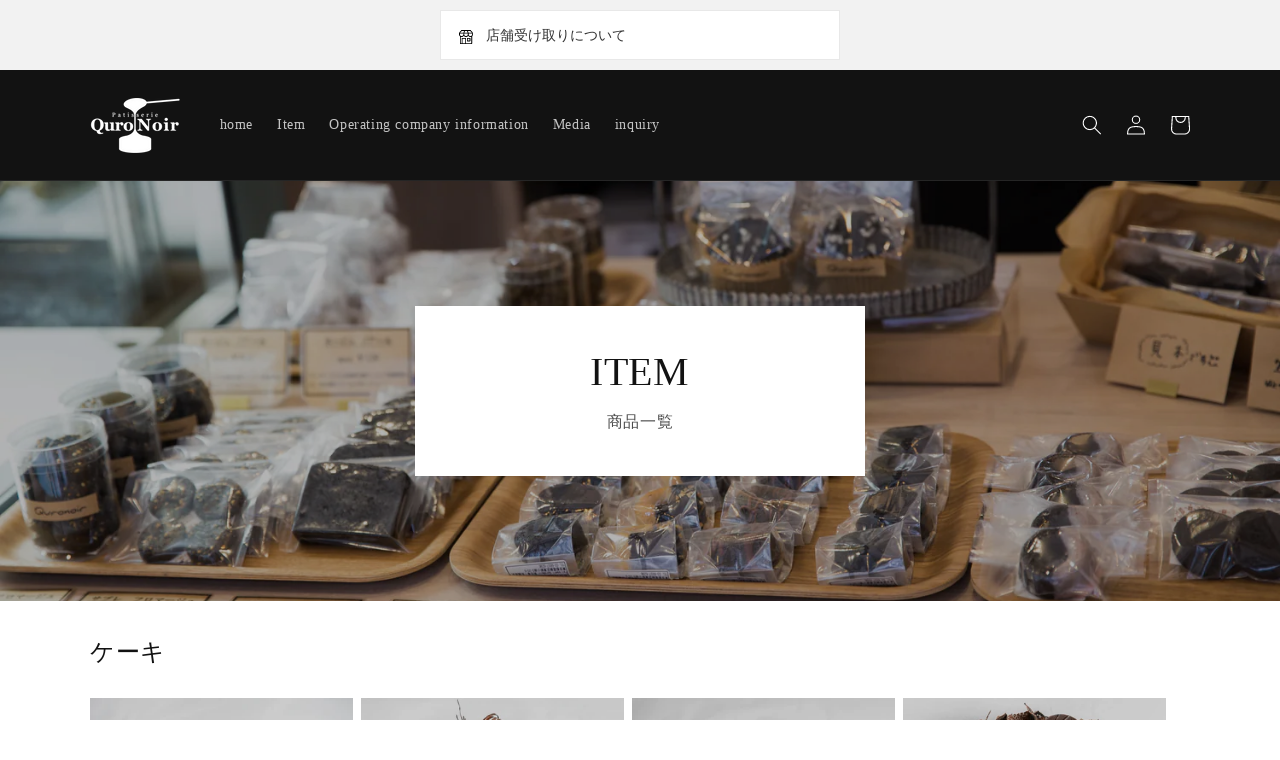

--- FILE ---
content_type: text/html; charset=utf-8
request_url: https://patisserie-quronoir.com/en/collections/%E3%83%9D%E3%83%83%E3%82%B7%E3%83%A5
body_size: 26157
content:
<!doctype html>
<html class="no-js" lang="en">
  <head>


    <meta charset="utf-8">
    <meta http-equiv="X-UA-Compatible" content="IE=edge">
    <meta name="viewport" content="width=device-width,initial-scale=1">
    <meta name="theme-color" content="">
    <link rel="canonical" href="https://patisserie-quronoir.com/en/collections/%e3%83%9d%e3%83%83%e3%82%b7%e3%83%a5">
    <link rel="preconnect" href="https://cdn.shopify.com" crossorigin><link rel="icon" type="image/png" href="//patisserie-quronoir.com/cdn/shop/files/loco_fav.png?crop=center&height=32&v=1693536168&width=32"><title>
      Posh
 &ndash; クロノアール</title>

    
      <meta name="description" content="700 yen including taxQuroNoir&#39;s masterpiece cream puff is made from the word &quot;always in your pocket ...&quot;Sales quantity / bag">
    

    

<meta property="og:site_name" content="クロノアール">
<meta property="og:url" content="https://patisserie-quronoir.com/en/collections/%e3%83%9d%e3%83%83%e3%82%b7%e3%83%a5">
<meta property="og:title" content="Posh">
<meta property="og:type" content="website">
<meta property="og:description" content="700 yen including taxQuroNoir&#39;s masterpiece cream puff is made from the word &quot;always in your pocket ...&quot;Sales quantity / bag"><meta property="og:image" content="http://patisserie-quronoir.com/cdn/shop/collections/2021.622__210802_2.jpg?v=1668757700">
  <meta property="og:image:secure_url" content="https://patisserie-quronoir.com/cdn/shop/collections/2021.622__210802_2.jpg?v=1668757700">
  <meta property="og:image:width" content="1477">
  <meta property="og:image:height" content="1108"><meta name="twitter:site" content="@QuroNoir"><meta name="twitter:card" content="summary_large_image">
<meta name="twitter:title" content="Posh">
<meta name="twitter:description" content="700 yen including taxQuroNoir&#39;s masterpiece cream puff is made from the word &quot;always in your pocket ...&quot;Sales quantity / bag">


    <script src="//patisserie-quronoir.com/cdn/shop/t/10/assets/global.js?v=135116476141006970691698379111" defer="defer"></script>
    <script>window.performance && window.performance.mark && window.performance.mark('shopify.content_for_header.start');</script><meta name="google-site-verification" content="akfOWqAFZjWIpxhlI6osj1CABWUBl7tGsF9pGqmnmPM">
<meta name="facebook-domain-verification" content="xrx1w15zzkmrn7t8quew7okvc6qouv">
<meta name="facebook-domain-verification" content="xdoilncd4fiazrou4py5pe7dvhuhb5">
<meta name="google-site-verification" content="mO2GXehBsUJ6vIgUaTkIOYPf00w34MRDc6iyAnLmeEU">
<meta id="shopify-digital-wallet" name="shopify-digital-wallet" content="/63257182433/digital_wallets/dialog">
<meta name="shopify-checkout-api-token" content="154108917633666d0cbc91ae706ab172">
<meta id="in-context-paypal-metadata" data-shop-id="63257182433" data-venmo-supported="false" data-environment="production" data-locale="en_US" data-paypal-v4="true" data-currency="JPY">
<link rel="alternate" type="application/atom+xml" title="Feed" href="/en/collections/%E3%83%9D%E3%83%83%E3%82%B7%E3%83%A5.atom" />
<link rel="alternate" hreflang="x-default" href="https://patisserie-quronoir.com/collections/%E3%83%9D%E3%83%83%E3%82%B7%E3%83%A5">
<link rel="alternate" hreflang="ja" href="https://patisserie-quronoir.com/collections/%E3%83%9D%E3%83%83%E3%82%B7%E3%83%A5">
<link rel="alternate" hreflang="en" href="https://patisserie-quronoir.com/en/collections/%E3%83%9D%E3%83%83%E3%82%B7%E3%83%A5">
<link rel="alternate" type="application/json+oembed" href="https://patisserie-quronoir.com/en/collections/%e3%83%9d%e3%83%83%e3%82%b7%e3%83%a5.oembed">
<script async="async" src="/checkouts/internal/preloads.js?locale=en-JP"></script>
<link rel="preconnect" href="https://shop.app" crossorigin="anonymous">
<script async="async" src="https://shop.app/checkouts/internal/preloads.js?locale=en-JP&shop_id=63257182433" crossorigin="anonymous"></script>
<script id="apple-pay-shop-capabilities" type="application/json">{"shopId":63257182433,"countryCode":"JP","currencyCode":"JPY","merchantCapabilities":["supports3DS"],"merchantId":"gid:\/\/shopify\/Shop\/63257182433","merchantName":"クロノアール","requiredBillingContactFields":["postalAddress","email","phone"],"requiredShippingContactFields":["postalAddress","email","phone"],"shippingType":"shipping","supportedNetworks":["visa","masterCard","amex","jcb","discover"],"total":{"type":"pending","label":"クロノアール","amount":"1.00"},"shopifyPaymentsEnabled":true,"supportsSubscriptions":true}</script>
<script id="shopify-features" type="application/json">{"accessToken":"154108917633666d0cbc91ae706ab172","betas":["rich-media-storefront-analytics"],"domain":"patisserie-quronoir.com","predictiveSearch":false,"shopId":63257182433,"locale":"en"}</script>
<script>var Shopify = Shopify || {};
Shopify.shop = "patisserie-queonoir.myshopify.com";
Shopify.locale = "en";
Shopify.currency = {"active":"JPY","rate":"1.0"};
Shopify.country = "JP";
Shopify.theme = {"name":"Dawn96_2024","id":137680814305,"schema_name":"Dawn","schema_version":"4.0.0","theme_store_id":887,"role":"main"};
Shopify.theme.handle = "null";
Shopify.theme.style = {"id":null,"handle":null};
Shopify.cdnHost = "patisserie-quronoir.com/cdn";
Shopify.routes = Shopify.routes || {};
Shopify.routes.root = "/en/";</script>
<script type="module">!function(o){(o.Shopify=o.Shopify||{}).modules=!0}(window);</script>
<script>!function(o){function n(){var o=[];function n(){o.push(Array.prototype.slice.apply(arguments))}return n.q=o,n}var t=o.Shopify=o.Shopify||{};t.loadFeatures=n(),t.autoloadFeatures=n()}(window);</script>
<script>
  window.ShopifyPay = window.ShopifyPay || {};
  window.ShopifyPay.apiHost = "shop.app\/pay";
  window.ShopifyPay.redirectState = null;
</script>
<script id="shop-js-analytics" type="application/json">{"pageType":"collection"}</script>
<script defer="defer" async type="module" src="//patisserie-quronoir.com/cdn/shopifycloud/shop-js/modules/v2/client.init-shop-cart-sync_C5BV16lS.en.esm.js"></script>
<script defer="defer" async type="module" src="//patisserie-quronoir.com/cdn/shopifycloud/shop-js/modules/v2/chunk.common_CygWptCX.esm.js"></script>
<script type="module">
  await import("//patisserie-quronoir.com/cdn/shopifycloud/shop-js/modules/v2/client.init-shop-cart-sync_C5BV16lS.en.esm.js");
await import("//patisserie-quronoir.com/cdn/shopifycloud/shop-js/modules/v2/chunk.common_CygWptCX.esm.js");

  window.Shopify.SignInWithShop?.initShopCartSync?.({"fedCMEnabled":true,"windoidEnabled":true});

</script>
<script>
  window.Shopify = window.Shopify || {};
  if (!window.Shopify.featureAssets) window.Shopify.featureAssets = {};
  window.Shopify.featureAssets['shop-js'] = {"shop-cart-sync":["modules/v2/client.shop-cart-sync_ZFArdW7E.en.esm.js","modules/v2/chunk.common_CygWptCX.esm.js"],"shop-button":["modules/v2/client.shop-button_tlx5R9nI.en.esm.js","modules/v2/chunk.common_CygWptCX.esm.js"],"init-fed-cm":["modules/v2/client.init-fed-cm_CmiC4vf6.en.esm.js","modules/v2/chunk.common_CygWptCX.esm.js"],"init-windoid":["modules/v2/client.init-windoid_sURxWdc1.en.esm.js","modules/v2/chunk.common_CygWptCX.esm.js"],"init-shop-cart-sync":["modules/v2/client.init-shop-cart-sync_C5BV16lS.en.esm.js","modules/v2/chunk.common_CygWptCX.esm.js"],"init-shop-email-lookup-coordinator":["modules/v2/client.init-shop-email-lookup-coordinator_B8hsDcYM.en.esm.js","modules/v2/chunk.common_CygWptCX.esm.js"],"shop-cash-offers":["modules/v2/client.shop-cash-offers_DOA2yAJr.en.esm.js","modules/v2/chunk.common_CygWptCX.esm.js","modules/v2/chunk.modal_D71HUcav.esm.js"],"pay-button":["modules/v2/client.pay-button_FdsNuTd3.en.esm.js","modules/v2/chunk.common_CygWptCX.esm.js"],"shop-login-button":["modules/v2/client.shop-login-button_C5VAVYt1.en.esm.js","modules/v2/chunk.common_CygWptCX.esm.js","modules/v2/chunk.modal_D71HUcav.esm.js"],"shop-toast-manager":["modules/v2/client.shop-toast-manager_ClPi3nE9.en.esm.js","modules/v2/chunk.common_CygWptCX.esm.js"],"avatar":["modules/v2/client.avatar_BTnouDA3.en.esm.js"],"init-shop-for-new-customer-accounts":["modules/v2/client.init-shop-for-new-customer-accounts_ChsxoAhi.en.esm.js","modules/v2/client.shop-login-button_C5VAVYt1.en.esm.js","modules/v2/chunk.common_CygWptCX.esm.js","modules/v2/chunk.modal_D71HUcav.esm.js"],"init-customer-accounts":["modules/v2/client.init-customer-accounts_DxDtT_ad.en.esm.js","modules/v2/client.shop-login-button_C5VAVYt1.en.esm.js","modules/v2/chunk.common_CygWptCX.esm.js","modules/v2/chunk.modal_D71HUcav.esm.js"],"init-customer-accounts-sign-up":["modules/v2/client.init-customer-accounts-sign-up_CPSyQ0Tj.en.esm.js","modules/v2/client.shop-login-button_C5VAVYt1.en.esm.js","modules/v2/chunk.common_CygWptCX.esm.js","modules/v2/chunk.modal_D71HUcav.esm.js"],"lead-capture":["modules/v2/client.lead-capture_Bi8yE_yS.en.esm.js","modules/v2/chunk.common_CygWptCX.esm.js","modules/v2/chunk.modal_D71HUcav.esm.js"],"checkout-modal":["modules/v2/client.checkout-modal_BPM8l0SH.en.esm.js","modules/v2/chunk.common_CygWptCX.esm.js","modules/v2/chunk.modal_D71HUcav.esm.js"],"shop-follow-button":["modules/v2/client.shop-follow-button_Cva4Ekp9.en.esm.js","modules/v2/chunk.common_CygWptCX.esm.js","modules/v2/chunk.modal_D71HUcav.esm.js"],"shop-login":["modules/v2/client.shop-login_D6lNrXab.en.esm.js","modules/v2/chunk.common_CygWptCX.esm.js","modules/v2/chunk.modal_D71HUcav.esm.js"],"payment-terms":["modules/v2/client.payment-terms_CZxnsJam.en.esm.js","modules/v2/chunk.common_CygWptCX.esm.js","modules/v2/chunk.modal_D71HUcav.esm.js"]};
</script>
<script>(function() {
  var isLoaded = false;
  function asyncLoad() {
    if (isLoaded) return;
    isLoaded = true;
    var urls = ["https:\/\/cdn.nfcube.com\/instafeed-251efc1be7f8ec6af30deadb9ec00982.js?shop=patisserie-queonoir.myshopify.com"];
    for (var i = 0; i < urls.length; i++) {
      var s = document.createElement('script');
      s.type = 'text/javascript';
      s.async = true;
      s.src = urls[i];
      var x = document.getElementsByTagName('script')[0];
      x.parentNode.insertBefore(s, x);
    }
  };
  if(window.attachEvent) {
    window.attachEvent('onload', asyncLoad);
  } else {
    window.addEventListener('load', asyncLoad, false);
  }
})();</script>
<script id="__st">var __st={"a":63257182433,"offset":32400,"reqid":"a38ad1eb-fa1d-4961-a56a-2483340a222b-1768848004","pageurl":"patisserie-quronoir.com\/en\/collections\/%E3%83%9D%E3%83%83%E3%82%B7%E3%83%A5","u":"1f3a2b1d301d","p":"collection","rtyp":"collection","rid":401581998305};</script>
<script>window.ShopifyPaypalV4VisibilityTracking = true;</script>
<script id="captcha-bootstrap">!function(){'use strict';const t='contact',e='account',n='new_comment',o=[[t,t],['blogs',n],['comments',n],[t,'customer']],c=[[e,'customer_login'],[e,'guest_login'],[e,'recover_customer_password'],[e,'create_customer']],r=t=>t.map((([t,e])=>`form[action*='/${t}']:not([data-nocaptcha='true']) input[name='form_type'][value='${e}']`)).join(','),a=t=>()=>t?[...document.querySelectorAll(t)].map((t=>t.form)):[];function s(){const t=[...o],e=r(t);return a(e)}const i='password',u='form_key',d=['recaptcha-v3-token','g-recaptcha-response','h-captcha-response',i],f=()=>{try{return window.sessionStorage}catch{return}},m='__shopify_v',_=t=>t.elements[u];function p(t,e,n=!1){try{const o=window.sessionStorage,c=JSON.parse(o.getItem(e)),{data:r}=function(t){const{data:e,action:n}=t;return t[m]||n?{data:e,action:n}:{data:t,action:n}}(c);for(const[e,n]of Object.entries(r))t.elements[e]&&(t.elements[e].value=n);n&&o.removeItem(e)}catch(o){console.error('form repopulation failed',{error:o})}}const l='form_type',E='cptcha';function T(t){t.dataset[E]=!0}const w=window,h=w.document,L='Shopify',v='ce_forms',y='captcha';let A=!1;((t,e)=>{const n=(g='f06e6c50-85a8-45c8-87d0-21a2b65856fe',I='https://cdn.shopify.com/shopifycloud/storefront-forms-hcaptcha/ce_storefront_forms_captcha_hcaptcha.v1.5.2.iife.js',D={infoText:'Protected by hCaptcha',privacyText:'Privacy',termsText:'Terms'},(t,e,n)=>{const o=w[L][v],c=o.bindForm;if(c)return c(t,g,e,D).then(n);var r;o.q.push([[t,g,e,D],n]),r=I,A||(h.body.append(Object.assign(h.createElement('script'),{id:'captcha-provider',async:!0,src:r})),A=!0)});var g,I,D;w[L]=w[L]||{},w[L][v]=w[L][v]||{},w[L][v].q=[],w[L][y]=w[L][y]||{},w[L][y].protect=function(t,e){n(t,void 0,e),T(t)},Object.freeze(w[L][y]),function(t,e,n,w,h,L){const[v,y,A,g]=function(t,e,n){const i=e?o:[],u=t?c:[],d=[...i,...u],f=r(d),m=r(i),_=r(d.filter((([t,e])=>n.includes(e))));return[a(f),a(m),a(_),s()]}(w,h,L),I=t=>{const e=t.target;return e instanceof HTMLFormElement?e:e&&e.form},D=t=>v().includes(t);t.addEventListener('submit',(t=>{const e=I(t);if(!e)return;const n=D(e)&&!e.dataset.hcaptchaBound&&!e.dataset.recaptchaBound,o=_(e),c=g().includes(e)&&(!o||!o.value);(n||c)&&t.preventDefault(),c&&!n&&(function(t){try{if(!f())return;!function(t){const e=f();if(!e)return;const n=_(t);if(!n)return;const o=n.value;o&&e.removeItem(o)}(t);const e=Array.from(Array(32),(()=>Math.random().toString(36)[2])).join('');!function(t,e){_(t)||t.append(Object.assign(document.createElement('input'),{type:'hidden',name:u})),t.elements[u].value=e}(t,e),function(t,e){const n=f();if(!n)return;const o=[...t.querySelectorAll(`input[type='${i}']`)].map((({name:t})=>t)),c=[...d,...o],r={};for(const[a,s]of new FormData(t).entries())c.includes(a)||(r[a]=s);n.setItem(e,JSON.stringify({[m]:1,action:t.action,data:r}))}(t,e)}catch(e){console.error('failed to persist form',e)}}(e),e.submit())}));const S=(t,e)=>{t&&!t.dataset[E]&&(n(t,e.some((e=>e===t))),T(t))};for(const o of['focusin','change'])t.addEventListener(o,(t=>{const e=I(t);D(e)&&S(e,y())}));const B=e.get('form_key'),M=e.get(l),P=B&&M;t.addEventListener('DOMContentLoaded',(()=>{const t=y();if(P)for(const e of t)e.elements[l].value===M&&p(e,B);[...new Set([...A(),...v().filter((t=>'true'===t.dataset.shopifyCaptcha))])].forEach((e=>S(e,t)))}))}(h,new URLSearchParams(w.location.search),n,t,e,['guest_login'])})(!0,!0)}();</script>
<script integrity="sha256-4kQ18oKyAcykRKYeNunJcIwy7WH5gtpwJnB7kiuLZ1E=" data-source-attribution="shopify.loadfeatures" defer="defer" src="//patisserie-quronoir.com/cdn/shopifycloud/storefront/assets/storefront/load_feature-a0a9edcb.js" crossorigin="anonymous"></script>
<script crossorigin="anonymous" defer="defer" src="//patisserie-quronoir.com/cdn/shopifycloud/storefront/assets/shopify_pay/storefront-65b4c6d7.js?v=20250812"></script>
<script data-source-attribution="shopify.dynamic_checkout.dynamic.init">var Shopify=Shopify||{};Shopify.PaymentButton=Shopify.PaymentButton||{isStorefrontPortableWallets:!0,init:function(){window.Shopify.PaymentButton.init=function(){};var t=document.createElement("script");t.src="https://patisserie-quronoir.com/cdn/shopifycloud/portable-wallets/latest/portable-wallets.en.js",t.type="module",document.head.appendChild(t)}};
</script>
<script data-source-attribution="shopify.dynamic_checkout.buyer_consent">
  function portableWalletsHideBuyerConsent(e){var t=document.getElementById("shopify-buyer-consent"),n=document.getElementById("shopify-subscription-policy-button");t&&n&&(t.classList.add("hidden"),t.setAttribute("aria-hidden","true"),n.removeEventListener("click",e))}function portableWalletsShowBuyerConsent(e){var t=document.getElementById("shopify-buyer-consent"),n=document.getElementById("shopify-subscription-policy-button");t&&n&&(t.classList.remove("hidden"),t.removeAttribute("aria-hidden"),n.addEventListener("click",e))}window.Shopify?.PaymentButton&&(window.Shopify.PaymentButton.hideBuyerConsent=portableWalletsHideBuyerConsent,window.Shopify.PaymentButton.showBuyerConsent=portableWalletsShowBuyerConsent);
</script>
<script data-source-attribution="shopify.dynamic_checkout.cart.bootstrap">document.addEventListener("DOMContentLoaded",(function(){function t(){return document.querySelector("shopify-accelerated-checkout-cart, shopify-accelerated-checkout")}if(t())Shopify.PaymentButton.init();else{new MutationObserver((function(e,n){t()&&(Shopify.PaymentButton.init(),n.disconnect())})).observe(document.body,{childList:!0,subtree:!0})}}));
</script>
<link id="shopify-accelerated-checkout-styles" rel="stylesheet" media="screen" href="https://patisserie-quronoir.com/cdn/shopifycloud/portable-wallets/latest/accelerated-checkout-backwards-compat.css" crossorigin="anonymous">
<style id="shopify-accelerated-checkout-cart">
        #shopify-buyer-consent {
  margin-top: 1em;
  display: inline-block;
  width: 100%;
}

#shopify-buyer-consent.hidden {
  display: none;
}

#shopify-subscription-policy-button {
  background: none;
  border: none;
  padding: 0;
  text-decoration: underline;
  font-size: inherit;
  cursor: pointer;
}

#shopify-subscription-policy-button::before {
  box-shadow: none;
}

      </style>
<script id="sections-script" data-sections="header,footer" defer="defer" src="//patisserie-quronoir.com/cdn/shop/t/10/compiled_assets/scripts.js?v=1229"></script>
<script>window.performance && window.performance.mark && window.performance.mark('shopify.content_for_header.end');</script>


    <style data-shopify>
      
      
      
      
      

      :root {
        --font-body-family: "New York", Iowan Old Style, Apple Garamond, Baskerville, Times New Roman, Droid Serif, Times, Source Serif Pro, serif, Apple Color Emoji, Segoe UI Emoji, Segoe UI Symbol;
        --font-body-style: normal;
        --font-body-weight: 400;

        --font-heading-family: "New York", Iowan Old Style, Apple Garamond, Baskerville, Times New Roman, Droid Serif, Times, Source Serif Pro, serif, Apple Color Emoji, Segoe UI Emoji, Segoe UI Symbol;
        --font-heading-style: normal;
        --font-heading-weight: 400;

        --font-body-scale: 1.0;
        --font-heading-scale: 1.0;

        --color-base-text: 18, 18, 18;
        --color-shadow: 18, 18, 18;
        --color-base-background-1: 255, 255, 255;
        --color-base-background-2: 243, 243, 243;
        --color-base-solid-button-labels: 255, 255, 255;
        --color-base-outline-button-labels: 18, 18, 18;
        --color-base-accent-1: 18, 18, 18;
        --color-base-accent-2: 51, 79, 180;
        --payment-terms-background-color: #ffffff;

        --gradient-base-background-1: #ffffff;
        --gradient-base-background-2: #f3f3f3;
        --gradient-base-accent-1: #121212;
        --gradient-base-accent-2: #334fb4;

        --media-padding: px;
        --media-border-opacity: 0.05;
        --media-border-width: 1px;
        --media-radius: 0px;
        --media-shadow-opacity: 0.0;
        --media-shadow-horizontal-offset: 0px;
        --media-shadow-vertical-offset: 4px;
        --media-shadow-blur-radius: 5px;

        --page-width: 120rem;
        --page-width-margin: 0rem;

        --card-image-padding: 0.0rem;
        --card-corner-radius: 0.0rem;
        --card-text-alignment: left;
        --card-border-width: 0.0rem;
        --card-border-opacity: 0.1;
        --card-shadow-opacity: 0.0;
        --card-shadow-horizontal-offset: 0.0rem;
        --card-shadow-vertical-offset: 0.4rem;
        --card-shadow-blur-radius: 0.5rem;

        --badge-corner-radius: 4.0rem;

        --popup-border-width: 1px;
        --popup-border-opacity: 0.1;
        --popup-corner-radius: 0px;
        --popup-shadow-opacity: 0.0;
        --popup-shadow-horizontal-offset: 0px;
        --popup-shadow-vertical-offset: 4px;
        --popup-shadow-blur-radius: 5px;

        --drawer-border-width: 1px;
        --drawer-border-opacity: 0.1;
        --drawer-shadow-opacity: 0.0;
        --drawer-shadow-horizontal-offset: 0px;
        --drawer-shadow-vertical-offset: 4px;
        --drawer-shadow-blur-radius: 5px;

        --spacing-sections-desktop: 0px;
        --spacing-sections-mobile: 0px;

        --grid-desktop-vertical-spacing: 8px;
        --grid-desktop-horizontal-spacing: 8px;
        --grid-mobile-vertical-spacing: 4px;
        --grid-mobile-horizontal-spacing: 4px;

        --text-boxes-border-opacity: 0.1;
        --text-boxes-border-width: 0px;
        --text-boxes-radius: 0px;
        --text-boxes-shadow-opacity: 0.0;
        --text-boxes-shadow-horizontal-offset: 0px;
        --text-boxes-shadow-vertical-offset: 4px;
        --text-boxes-shadow-blur-radius: 5px;

        --buttons-radius: 0px;
        --buttons-radius-outset: 0px;
        --buttons-border-width: 1px;
        --buttons-border-opacity: 1.0;
        --buttons-shadow-opacity: 0.0;
        --buttons-shadow-horizontal-offset: 0px;
        --buttons-shadow-vertical-offset: 4px;
        --buttons-shadow-blur-radius: 5px;
        --buttons-border-offset: 0px;

        --inputs-radius: 0px;
        --inputs-border-width: 1px;
        --inputs-border-opacity: 0.55;
        --inputs-shadow-opacity: 0.0;
        --inputs-shadow-horizontal-offset: 0px;
        --inputs-margin-offset: 0px;
        --inputs-shadow-vertical-offset: 4px;
        --inputs-shadow-blur-radius: 5px;
        --inputs-radius-outset: 0px;

        --variant-pills-radius: 40px;
        --variant-pills-border-width: 1px;
        --variant-pills-border-opacity: 0.55;
        --variant-pills-shadow-opacity: 0.0;
        --variant-pills-shadow-horizontal-offset: 0px;
        --variant-pills-shadow-vertical-offset: 4px;
        --variant-pills-shadow-blur-radius: 5px;
      }

      *,
      *::before,
      *::after {
        box-sizing: inherit;
      }

      html {
        box-sizing: border-box;
        font-size: calc(var(--font-body-scale) * 62.5%);
        height: 100%;
      }

      body {
        display: grid;
        grid-template-rows: auto auto 1fr auto;
        grid-template-columns: 100%;
        min-height: 100%;
        margin: 0;
        font-size: 1.5rem;
        letter-spacing: 0.06rem;
        line-height: calc(1 + 0.8 / var(--font-body-scale));
        font-family: var(--font-body-family);
        font-style: var(--font-body-style);
        font-weight: var(--font-body-weight);
      }

      @media screen and (min-width: 750px) {
        body {
          font-size: 1.6rem;
        }
      }
    </style>

    <link href="//patisserie-quronoir.com/cdn/shop/t/10/assets/base.css?v=107143944893282443081698379111" rel="stylesheet" type="text/css" media="all" />
<link rel="stylesheet" href="//patisserie-quronoir.com/cdn/shop/t/10/assets/component-predictive-search.css?v=165644661289088488651698379111" media="print" onload="this.media='all'"><script>document.documentElement.className = document.documentElement.className.replace('no-js', 'js');
    if (Shopify.designMode) {
      document.documentElement.classList.add('shopify-design-mode');
    }
    </script>
  <script src="https://cdn.shopify.com/extensions/31f0f1d5-ab89-4d89-873c-65ff5a7f757e/version-5/assets/validatorBar.js" type="text/javascript" defer="defer"></script>
<script src="https://cdn.shopify.com/extensions/019bb13b-e701-7f34-b935-c9e8620fd922/tms-prod-148/assets/tms-translator.min.js" type="text/javascript" defer="defer"></script>
<link href="https://monorail-edge.shopifysvc.com" rel="dns-prefetch">
<script>(function(){if ("sendBeacon" in navigator && "performance" in window) {try {var session_token_from_headers = performance.getEntriesByType('navigation')[0].serverTiming.find(x => x.name == '_s').description;} catch {var session_token_from_headers = undefined;}var session_cookie_matches = document.cookie.match(/_shopify_s=([^;]*)/);var session_token_from_cookie = session_cookie_matches && session_cookie_matches.length === 2 ? session_cookie_matches[1] : "";var session_token = session_token_from_headers || session_token_from_cookie || "";function handle_abandonment_event(e) {var entries = performance.getEntries().filter(function(entry) {return /monorail-edge.shopifysvc.com/.test(entry.name);});if (!window.abandonment_tracked && entries.length === 0) {window.abandonment_tracked = true;var currentMs = Date.now();var navigation_start = performance.timing.navigationStart;var payload = {shop_id: 63257182433,url: window.location.href,navigation_start,duration: currentMs - navigation_start,session_token,page_type: "collection"};window.navigator.sendBeacon("https://monorail-edge.shopifysvc.com/v1/produce", JSON.stringify({schema_id: "online_store_buyer_site_abandonment/1.1",payload: payload,metadata: {event_created_at_ms: currentMs,event_sent_at_ms: currentMs}}));}}window.addEventListener('pagehide', handle_abandonment_event);}}());</script>
<script id="web-pixels-manager-setup">(function e(e,d,r,n,o){if(void 0===o&&(o={}),!Boolean(null===(a=null===(i=window.Shopify)||void 0===i?void 0:i.analytics)||void 0===a?void 0:a.replayQueue)){var i,a;window.Shopify=window.Shopify||{};var t=window.Shopify;t.analytics=t.analytics||{};var s=t.analytics;s.replayQueue=[],s.publish=function(e,d,r){return s.replayQueue.push([e,d,r]),!0};try{self.performance.mark("wpm:start")}catch(e){}var l=function(){var e={modern:/Edge?\/(1{2}[4-9]|1[2-9]\d|[2-9]\d{2}|\d{4,})\.\d+(\.\d+|)|Firefox\/(1{2}[4-9]|1[2-9]\d|[2-9]\d{2}|\d{4,})\.\d+(\.\d+|)|Chrom(ium|e)\/(9{2}|\d{3,})\.\d+(\.\d+|)|(Maci|X1{2}).+ Version\/(15\.\d+|(1[6-9]|[2-9]\d|\d{3,})\.\d+)([,.]\d+|)( \(\w+\)|)( Mobile\/\w+|) Safari\/|Chrome.+OPR\/(9{2}|\d{3,})\.\d+\.\d+|(CPU[ +]OS|iPhone[ +]OS|CPU[ +]iPhone|CPU IPhone OS|CPU iPad OS)[ +]+(15[._]\d+|(1[6-9]|[2-9]\d|\d{3,})[._]\d+)([._]\d+|)|Android:?[ /-](13[3-9]|1[4-9]\d|[2-9]\d{2}|\d{4,})(\.\d+|)(\.\d+|)|Android.+Firefox\/(13[5-9]|1[4-9]\d|[2-9]\d{2}|\d{4,})\.\d+(\.\d+|)|Android.+Chrom(ium|e)\/(13[3-9]|1[4-9]\d|[2-9]\d{2}|\d{4,})\.\d+(\.\d+|)|SamsungBrowser\/([2-9]\d|\d{3,})\.\d+/,legacy:/Edge?\/(1[6-9]|[2-9]\d|\d{3,})\.\d+(\.\d+|)|Firefox\/(5[4-9]|[6-9]\d|\d{3,})\.\d+(\.\d+|)|Chrom(ium|e)\/(5[1-9]|[6-9]\d|\d{3,})\.\d+(\.\d+|)([\d.]+$|.*Safari\/(?![\d.]+ Edge\/[\d.]+$))|(Maci|X1{2}).+ Version\/(10\.\d+|(1[1-9]|[2-9]\d|\d{3,})\.\d+)([,.]\d+|)( \(\w+\)|)( Mobile\/\w+|) Safari\/|Chrome.+OPR\/(3[89]|[4-9]\d|\d{3,})\.\d+\.\d+|(CPU[ +]OS|iPhone[ +]OS|CPU[ +]iPhone|CPU IPhone OS|CPU iPad OS)[ +]+(10[._]\d+|(1[1-9]|[2-9]\d|\d{3,})[._]\d+)([._]\d+|)|Android:?[ /-](13[3-9]|1[4-9]\d|[2-9]\d{2}|\d{4,})(\.\d+|)(\.\d+|)|Mobile Safari.+OPR\/([89]\d|\d{3,})\.\d+\.\d+|Android.+Firefox\/(13[5-9]|1[4-9]\d|[2-9]\d{2}|\d{4,})\.\d+(\.\d+|)|Android.+Chrom(ium|e)\/(13[3-9]|1[4-9]\d|[2-9]\d{2}|\d{4,})\.\d+(\.\d+|)|Android.+(UC? ?Browser|UCWEB|U3)[ /]?(15\.([5-9]|\d{2,})|(1[6-9]|[2-9]\d|\d{3,})\.\d+)\.\d+|SamsungBrowser\/(5\.\d+|([6-9]|\d{2,})\.\d+)|Android.+MQ{2}Browser\/(14(\.(9|\d{2,})|)|(1[5-9]|[2-9]\d|\d{3,})(\.\d+|))(\.\d+|)|K[Aa][Ii]OS\/(3\.\d+|([4-9]|\d{2,})\.\d+)(\.\d+|)/},d=e.modern,r=e.legacy,n=navigator.userAgent;return n.match(d)?"modern":n.match(r)?"legacy":"unknown"}(),u="modern"===l?"modern":"legacy",c=(null!=n?n:{modern:"",legacy:""})[u],f=function(e){return[e.baseUrl,"/wpm","/b",e.hashVersion,"modern"===e.buildTarget?"m":"l",".js"].join("")}({baseUrl:d,hashVersion:r,buildTarget:u}),m=function(e){var d=e.version,r=e.bundleTarget,n=e.surface,o=e.pageUrl,i=e.monorailEndpoint;return{emit:function(e){var a=e.status,t=e.errorMsg,s=(new Date).getTime(),l=JSON.stringify({metadata:{event_sent_at_ms:s},events:[{schema_id:"web_pixels_manager_load/3.1",payload:{version:d,bundle_target:r,page_url:o,status:a,surface:n,error_msg:t},metadata:{event_created_at_ms:s}}]});if(!i)return console&&console.warn&&console.warn("[Web Pixels Manager] No Monorail endpoint provided, skipping logging."),!1;try{return self.navigator.sendBeacon.bind(self.navigator)(i,l)}catch(e){}var u=new XMLHttpRequest;try{return u.open("POST",i,!0),u.setRequestHeader("Content-Type","text/plain"),u.send(l),!0}catch(e){return console&&console.warn&&console.warn("[Web Pixels Manager] Got an unhandled error while logging to Monorail."),!1}}}}({version:r,bundleTarget:l,surface:e.surface,pageUrl:self.location.href,monorailEndpoint:e.monorailEndpoint});try{o.browserTarget=l,function(e){var d=e.src,r=e.async,n=void 0===r||r,o=e.onload,i=e.onerror,a=e.sri,t=e.scriptDataAttributes,s=void 0===t?{}:t,l=document.createElement("script"),u=document.querySelector("head"),c=document.querySelector("body");if(l.async=n,l.src=d,a&&(l.integrity=a,l.crossOrigin="anonymous"),s)for(var f in s)if(Object.prototype.hasOwnProperty.call(s,f))try{l.dataset[f]=s[f]}catch(e){}if(o&&l.addEventListener("load",o),i&&l.addEventListener("error",i),u)u.appendChild(l);else{if(!c)throw new Error("Did not find a head or body element to append the script");c.appendChild(l)}}({src:f,async:!0,onload:function(){if(!function(){var e,d;return Boolean(null===(d=null===(e=window.Shopify)||void 0===e?void 0:e.analytics)||void 0===d?void 0:d.initialized)}()){var d=window.webPixelsManager.init(e)||void 0;if(d){var r=window.Shopify.analytics;r.replayQueue.forEach((function(e){var r=e[0],n=e[1],o=e[2];d.publishCustomEvent(r,n,o)})),r.replayQueue=[],r.publish=d.publishCustomEvent,r.visitor=d.visitor,r.initialized=!0}}},onerror:function(){return m.emit({status:"failed",errorMsg:"".concat(f," has failed to load")})},sri:function(e){var d=/^sha384-[A-Za-z0-9+/=]+$/;return"string"==typeof e&&d.test(e)}(c)?c:"",scriptDataAttributes:o}),m.emit({status:"loading"})}catch(e){m.emit({status:"failed",errorMsg:(null==e?void 0:e.message)||"Unknown error"})}}})({shopId: 63257182433,storefrontBaseUrl: "https://patisserie-quronoir.com",extensionsBaseUrl: "https://extensions.shopifycdn.com/cdn/shopifycloud/web-pixels-manager",monorailEndpoint: "https://monorail-edge.shopifysvc.com/unstable/produce_batch",surface: "storefront-renderer",enabledBetaFlags: ["2dca8a86"],webPixelsConfigList: [{"id":"516948193","configuration":"{\"config\":\"{\\\"pixel_id\\\":\\\"G-Z2517K76B9\\\",\\\"target_country\\\":\\\"JP\\\",\\\"gtag_events\\\":[{\\\"type\\\":\\\"purchase\\\",\\\"action_label\\\":\\\"G-Z2517K76B9\\\"},{\\\"type\\\":\\\"page_view\\\",\\\"action_label\\\":\\\"G-Z2517K76B9\\\"},{\\\"type\\\":\\\"view_item\\\",\\\"action_label\\\":\\\"G-Z2517K76B9\\\"},{\\\"type\\\":\\\"search\\\",\\\"action_label\\\":\\\"G-Z2517K76B9\\\"},{\\\"type\\\":\\\"add_to_cart\\\",\\\"action_label\\\":\\\"G-Z2517K76B9\\\"},{\\\"type\\\":\\\"begin_checkout\\\",\\\"action_label\\\":\\\"G-Z2517K76B9\\\"},{\\\"type\\\":\\\"add_payment_info\\\",\\\"action_label\\\":\\\"G-Z2517K76B9\\\"}],\\\"enable_monitoring_mode\\\":false}\"}","eventPayloadVersion":"v1","runtimeContext":"OPEN","scriptVersion":"b2a88bafab3e21179ed38636efcd8a93","type":"APP","apiClientId":1780363,"privacyPurposes":[],"dataSharingAdjustments":{"protectedCustomerApprovalScopes":["read_customer_address","read_customer_email","read_customer_name","read_customer_personal_data","read_customer_phone"]}},{"id":"130580705","configuration":"{\"pixel_id\":\"419550730197883\",\"pixel_type\":\"facebook_pixel\",\"metaapp_system_user_token\":\"-\"}","eventPayloadVersion":"v1","runtimeContext":"OPEN","scriptVersion":"ca16bc87fe92b6042fbaa3acc2fbdaa6","type":"APP","apiClientId":2329312,"privacyPurposes":["ANALYTICS","MARKETING","SALE_OF_DATA"],"dataSharingAdjustments":{"protectedCustomerApprovalScopes":["read_customer_address","read_customer_email","read_customer_name","read_customer_personal_data","read_customer_phone"]}},{"id":"77070561","eventPayloadVersion":"v1","runtimeContext":"LAX","scriptVersion":"1","type":"CUSTOM","privacyPurposes":["ANALYTICS"],"name":"Google Analytics tag (migrated)"},{"id":"shopify-app-pixel","configuration":"{}","eventPayloadVersion":"v1","runtimeContext":"STRICT","scriptVersion":"0450","apiClientId":"shopify-pixel","type":"APP","privacyPurposes":["ANALYTICS","MARKETING"]},{"id":"shopify-custom-pixel","eventPayloadVersion":"v1","runtimeContext":"LAX","scriptVersion":"0450","apiClientId":"shopify-pixel","type":"CUSTOM","privacyPurposes":["ANALYTICS","MARKETING"]}],isMerchantRequest: false,initData: {"shop":{"name":"クロノアール","paymentSettings":{"currencyCode":"JPY"},"myshopifyDomain":"patisserie-queonoir.myshopify.com","countryCode":"JP","storefrontUrl":"https:\/\/patisserie-quronoir.com\/en"},"customer":null,"cart":null,"checkout":null,"productVariants":[],"purchasingCompany":null},},"https://patisserie-quronoir.com/cdn","fcfee988w5aeb613cpc8e4bc33m6693e112",{"modern":"","legacy":""},{"shopId":"63257182433","storefrontBaseUrl":"https:\/\/patisserie-quronoir.com","extensionBaseUrl":"https:\/\/extensions.shopifycdn.com\/cdn\/shopifycloud\/web-pixels-manager","surface":"storefront-renderer","enabledBetaFlags":"[\"2dca8a86\"]","isMerchantRequest":"false","hashVersion":"fcfee988w5aeb613cpc8e4bc33m6693e112","publish":"custom","events":"[[\"page_viewed\",{}],[\"collection_viewed\",{\"collection\":{\"id\":\"401581998305\",\"title\":\"Posh\",\"productVariants\":[]}}]]"});</script><script>
  window.ShopifyAnalytics = window.ShopifyAnalytics || {};
  window.ShopifyAnalytics.meta = window.ShopifyAnalytics.meta || {};
  window.ShopifyAnalytics.meta.currency = 'JPY';
  var meta = {"products":[],"page":{"pageType":"collection","resourceType":"collection","resourceId":401581998305,"requestId":"a38ad1eb-fa1d-4961-a56a-2483340a222b-1768848004"}};
  for (var attr in meta) {
    window.ShopifyAnalytics.meta[attr] = meta[attr];
  }
</script>
<script class="analytics">
  (function () {
    var customDocumentWrite = function(content) {
      var jquery = null;

      if (window.jQuery) {
        jquery = window.jQuery;
      } else if (window.Checkout && window.Checkout.$) {
        jquery = window.Checkout.$;
      }

      if (jquery) {
        jquery('body').append(content);
      }
    };

    var hasLoggedConversion = function(token) {
      if (token) {
        return document.cookie.indexOf('loggedConversion=' + token) !== -1;
      }
      return false;
    }

    var setCookieIfConversion = function(token) {
      if (token) {
        var twoMonthsFromNow = new Date(Date.now());
        twoMonthsFromNow.setMonth(twoMonthsFromNow.getMonth() + 2);

        document.cookie = 'loggedConversion=' + token + '; expires=' + twoMonthsFromNow;
      }
    }

    var trekkie = window.ShopifyAnalytics.lib = window.trekkie = window.trekkie || [];
    if (trekkie.integrations) {
      return;
    }
    trekkie.methods = [
      'identify',
      'page',
      'ready',
      'track',
      'trackForm',
      'trackLink'
    ];
    trekkie.factory = function(method) {
      return function() {
        var args = Array.prototype.slice.call(arguments);
        args.unshift(method);
        trekkie.push(args);
        return trekkie;
      };
    };
    for (var i = 0; i < trekkie.methods.length; i++) {
      var key = trekkie.methods[i];
      trekkie[key] = trekkie.factory(key);
    }
    trekkie.load = function(config) {
      trekkie.config = config || {};
      trekkie.config.initialDocumentCookie = document.cookie;
      var first = document.getElementsByTagName('script')[0];
      var script = document.createElement('script');
      script.type = 'text/javascript';
      script.onerror = function(e) {
        var scriptFallback = document.createElement('script');
        scriptFallback.type = 'text/javascript';
        scriptFallback.onerror = function(error) {
                var Monorail = {
      produce: function produce(monorailDomain, schemaId, payload) {
        var currentMs = new Date().getTime();
        var event = {
          schema_id: schemaId,
          payload: payload,
          metadata: {
            event_created_at_ms: currentMs,
            event_sent_at_ms: currentMs
          }
        };
        return Monorail.sendRequest("https://" + monorailDomain + "/v1/produce", JSON.stringify(event));
      },
      sendRequest: function sendRequest(endpointUrl, payload) {
        // Try the sendBeacon API
        if (window && window.navigator && typeof window.navigator.sendBeacon === 'function' && typeof window.Blob === 'function' && !Monorail.isIos12()) {
          var blobData = new window.Blob([payload], {
            type: 'text/plain'
          });

          if (window.navigator.sendBeacon(endpointUrl, blobData)) {
            return true;
          } // sendBeacon was not successful

        } // XHR beacon

        var xhr = new XMLHttpRequest();

        try {
          xhr.open('POST', endpointUrl);
          xhr.setRequestHeader('Content-Type', 'text/plain');
          xhr.send(payload);
        } catch (e) {
          console.log(e);
        }

        return false;
      },
      isIos12: function isIos12() {
        return window.navigator.userAgent.lastIndexOf('iPhone; CPU iPhone OS 12_') !== -1 || window.navigator.userAgent.lastIndexOf('iPad; CPU OS 12_') !== -1;
      }
    };
    Monorail.produce('monorail-edge.shopifysvc.com',
      'trekkie_storefront_load_errors/1.1',
      {shop_id: 63257182433,
      theme_id: 137680814305,
      app_name: "storefront",
      context_url: window.location.href,
      source_url: "//patisserie-quronoir.com/cdn/s/trekkie.storefront.cd680fe47e6c39ca5d5df5f0a32d569bc48c0f27.min.js"});

        };
        scriptFallback.async = true;
        scriptFallback.src = '//patisserie-quronoir.com/cdn/s/trekkie.storefront.cd680fe47e6c39ca5d5df5f0a32d569bc48c0f27.min.js';
        first.parentNode.insertBefore(scriptFallback, first);
      };
      script.async = true;
      script.src = '//patisserie-quronoir.com/cdn/s/trekkie.storefront.cd680fe47e6c39ca5d5df5f0a32d569bc48c0f27.min.js';
      first.parentNode.insertBefore(script, first);
    };
    trekkie.load(
      {"Trekkie":{"appName":"storefront","development":false,"defaultAttributes":{"shopId":63257182433,"isMerchantRequest":null,"themeId":137680814305,"themeCityHash":"5945726567295247711","contentLanguage":"en","currency":"JPY","eventMetadataId":"642ed1aa-61ef-4795-9b36-335c1f3948e2"},"isServerSideCookieWritingEnabled":true,"monorailRegion":"shop_domain","enabledBetaFlags":["65f19447"]},"Session Attribution":{},"S2S":{"facebookCapiEnabled":true,"source":"trekkie-storefront-renderer","apiClientId":580111}}
    );

    var loaded = false;
    trekkie.ready(function() {
      if (loaded) return;
      loaded = true;

      window.ShopifyAnalytics.lib = window.trekkie;

      var originalDocumentWrite = document.write;
      document.write = customDocumentWrite;
      try { window.ShopifyAnalytics.merchantGoogleAnalytics.call(this); } catch(error) {};
      document.write = originalDocumentWrite;

      window.ShopifyAnalytics.lib.page(null,{"pageType":"collection","resourceType":"collection","resourceId":401581998305,"requestId":"a38ad1eb-fa1d-4961-a56a-2483340a222b-1768848004","shopifyEmitted":true});

      var match = window.location.pathname.match(/checkouts\/(.+)\/(thank_you|post_purchase)/)
      var token = match? match[1]: undefined;
      if (!hasLoggedConversion(token)) {
        setCookieIfConversion(token);
        window.ShopifyAnalytics.lib.track("Viewed Product Category",{"currency":"JPY","category":"Collection: ポッシュ","collectionName":"ポッシュ","collectionId":401581998305,"nonInteraction":true},undefined,undefined,{"shopifyEmitted":true});
      }
    });


        var eventsListenerScript = document.createElement('script');
        eventsListenerScript.async = true;
        eventsListenerScript.src = "//patisserie-quronoir.com/cdn/shopifycloud/storefront/assets/shop_events_listener-3da45d37.js";
        document.getElementsByTagName('head')[0].appendChild(eventsListenerScript);

})();</script>
  <script>
  if (!window.ga || (window.ga && typeof window.ga !== 'function')) {
    window.ga = function ga() {
      (window.ga.q = window.ga.q || []).push(arguments);
      if (window.Shopify && window.Shopify.analytics && typeof window.Shopify.analytics.publish === 'function') {
        window.Shopify.analytics.publish("ga_stub_called", {}, {sendTo: "google_osp_migration"});
      }
      console.error("Shopify's Google Analytics stub called with:", Array.from(arguments), "\nSee https://help.shopify.com/manual/promoting-marketing/pixels/pixel-migration#google for more information.");
    };
    if (window.Shopify && window.Shopify.analytics && typeof window.Shopify.analytics.publish === 'function') {
      window.Shopify.analytics.publish("ga_stub_initialized", {}, {sendTo: "google_osp_migration"});
    }
  }
</script>
<script
  defer
  src="https://patisserie-quronoir.com/cdn/shopifycloud/perf-kit/shopify-perf-kit-3.0.4.min.js"
  data-application="storefront-renderer"
  data-shop-id="63257182433"
  data-render-region="gcp-us-central1"
  data-page-type="collection"
  data-theme-instance-id="137680814305"
  data-theme-name="Dawn"
  data-theme-version="4.0.0"
  data-monorail-region="shop_domain"
  data-resource-timing-sampling-rate="10"
  data-shs="true"
  data-shs-beacon="true"
  data-shs-export-with-fetch="true"
  data-shs-logs-sample-rate="1"
  data-shs-beacon-endpoint="https://patisserie-quronoir.com/api/collect"
></script>
</head>

  <body class="gradient">
    <a class="skip-to-content-link button visually-hidden" href="#MainContent">
      Skip to content
    </a>

    <div id="shopify-section-announcement-bar" class="shopify-section">
</div>
    <div id="shopify-section-header" class="shopify-section section-header"><link rel="stylesheet" href="//patisserie-quronoir.com/cdn/shop/t/10/assets/component-list-menu.css?v=129267058877082496571698379111" media="print" onload="this.media='all'">
<link rel="stylesheet" href="//patisserie-quronoir.com/cdn/shop/t/10/assets/component-search.css?v=96455689198851321781698379111" media="print" onload="this.media='all'">
<link rel="stylesheet" href="//patisserie-quronoir.com/cdn/shop/t/10/assets/component-menu-drawer.css?v=126731818748055994231698379111" media="print" onload="this.media='all'">
<link rel="stylesheet" href="//patisserie-quronoir.com/cdn/shop/t/10/assets/component-cart-notification.css?v=107019900565326663291698379111" media="print" onload="this.media='all'">
<link rel="stylesheet" href="//patisserie-quronoir.com/cdn/shop/t/10/assets/component-cart-items.css?v=35224266443739369591698379111" media="print" onload="this.media='all'"><link rel="stylesheet" href="//patisserie-quronoir.com/cdn/shop/t/10/assets/component-price.css?v=112673864592427438181698379111" media="print" onload="this.media='all'">
  <link rel="stylesheet" href="//patisserie-quronoir.com/cdn/shop/t/10/assets/component-loading-overlay.css?v=167310470843593579841698379111" media="print" onload="this.media='all'"><noscript><link href="//patisserie-quronoir.com/cdn/shop/t/10/assets/component-list-menu.css?v=129267058877082496571698379111" rel="stylesheet" type="text/css" media="all" /></noscript>
<noscript><link href="//patisserie-quronoir.com/cdn/shop/t/10/assets/component-search.css?v=96455689198851321781698379111" rel="stylesheet" type="text/css" media="all" /></noscript>
<noscript><link href="//patisserie-quronoir.com/cdn/shop/t/10/assets/component-menu-drawer.css?v=126731818748055994231698379111" rel="stylesheet" type="text/css" media="all" /></noscript>
<noscript><link href="//patisserie-quronoir.com/cdn/shop/t/10/assets/component-cart-notification.css?v=107019900565326663291698379111" rel="stylesheet" type="text/css" media="all" /></noscript>
<noscript><link href="//patisserie-quronoir.com/cdn/shop/t/10/assets/component-cart-items.css?v=35224266443739369591698379111" rel="stylesheet" type="text/css" media="all" /></noscript>

<style>
  header-drawer {
    justify-self: start;
    margin-left: -1.2rem;
  }

  @media screen and (min-width: 990px) {
    header-drawer {
      display: none;
    }
  }

  .menu-drawer-container {
    display: flex;
  }

  .list-menu {
    list-style: none;
    padding: 0;
    margin: 0;
  }

  .list-menu--inline {
    display: inline-flex;
    flex-wrap: wrap;
  }

  summary.list-menu__item {
    padding-right: 2.7rem;
  }

  .list-menu__item {
    display: flex;
    align-items: center;
    line-height: calc(1 + 0.3 / var(--font-body-scale));
  }

  .list-menu__item--link {
    text-decoration: none;
    padding-bottom: 1rem;
    padding-top: 1rem;
    line-height: calc(1 + 0.8 / var(--font-body-scale));
  }

  @media screen and (min-width: 750px) {
    .list-menu__item--link {
      padding-bottom: 0.5rem;
      padding-top: 0.5rem;
    }
  }
</style><style data-shopify>.section-header {
    margin-bottom: 0px;
  }

  @media screen and (min-width: 750px) {
    .section-header {
      margin-bottom: 0px;
    }
  }</style><script src="//patisserie-quronoir.com/cdn/shop/t/10/assets/details-disclosure.js?v=93827620636443844781698379111" defer="defer"></script>
<script src="//patisserie-quronoir.com/cdn/shop/t/10/assets/details-modal.js?v=4511761896672669691698379111" defer="defer"></script>
<script src="//patisserie-quronoir.com/cdn/shop/t/10/assets/cart-notification.js?v=110464945634282900951698379111" defer="defer"></script>

<svg xmlns="http://www.w3.org/2000/svg" class="hidden">
  <symbol id="icon-search" viewbox="0 0 18 19" fill="none">
    <path fill-rule="evenodd" clip-rule="evenodd" d="M11.03 11.68A5.784 5.784 0 112.85 3.5a5.784 5.784 0 018.18 8.18zm.26 1.12a6.78 6.78 0 11.72-.7l5.4 5.4a.5.5 0 11-.71.7l-5.41-5.4z" fill="currentColor"/>
  </symbol>

  <symbol id="icon-close" class="icon icon-close" fill="none" viewBox="0 0 18 17">
    <path d="M.865 15.978a.5.5 0 00.707.707l7.433-7.431 7.579 7.282a.501.501 0 00.846-.37.5.5 0 00-.153-.351L9.712 8.546l7.417-7.416a.5.5 0 10-.707-.708L8.991 7.853 1.413.573a.5.5 0 10-.693.72l7.563 7.268-7.418 7.417z" fill="currentColor">
  </symbol>
</svg>
<sticky-header class="header-wrapper color-accent-1 gradient header-wrapper--border-bottom">
  <header class="header header--middle-left page-width header--has-menu"><header-drawer data-breakpoint="tablet">
        <details id="Details-menu-drawer-container" class="menu-drawer-container">
          <summary class="header__icon header__icon--menu header__icon--summary link focus-inset" aria-label="Menu">
            <span>
              <svg xmlns="http://www.w3.org/2000/svg" aria-hidden="true" focusable="false" role="presentation" class="icon icon-hamburger" fill="none" viewBox="0 0 18 16">
  <path d="M1 .5a.5.5 0 100 1h15.71a.5.5 0 000-1H1zM.5 8a.5.5 0 01.5-.5h15.71a.5.5 0 010 1H1A.5.5 0 01.5 8zm0 7a.5.5 0 01.5-.5h15.71a.5.5 0 010 1H1a.5.5 0 01-.5-.5z" fill="currentColor">
</svg>

              <svg xmlns="http://www.w3.org/2000/svg" aria-hidden="true" focusable="false" role="presentation" class="icon icon-close" fill="none" viewBox="0 0 18 17">
  <path d="M.865 15.978a.5.5 0 00.707.707l7.433-7.431 7.579 7.282a.501.501 0 00.846-.37.5.5 0 00-.153-.351L9.712 8.546l7.417-7.416a.5.5 0 10-.707-.708L8.991 7.853 1.413.573a.5.5 0 10-.693.72l7.563 7.268-7.418 7.417z" fill="currentColor">
</svg>

            </span>
          </summary>
          <div id="menu-drawer" class="menu-drawer motion-reduce" tabindex="-1">
            <div class="menu-drawer__inner-container">
              <div class="menu-drawer__navigation-container">
                <nav class="menu-drawer__navigation">
                  <ul class="menu-drawer__menu list-menu" role="list"><li><a href="/en" class="menu-drawer__menu-item list-menu__item link link--text focus-inset">
                            home
                          </a></li><li><a href="/en/pages/item" class="menu-drawer__menu-item list-menu__item link link--text focus-inset">
                            Item
                          </a></li><li><a href="/en/pages/about" class="menu-drawer__menu-item list-menu__item link link--text focus-inset">
                            Operating company information
                          </a></li><li><a href="/en/blogs/media" class="menu-drawer__menu-item list-menu__item link link--text focus-inset">
                            Media
                          </a></li><li><a href="/en/pages/contact" class="menu-drawer__menu-item list-menu__item link link--text focus-inset">
                            inquiry
                          </a></li></ul>
                </nav>
                <div class="menu-drawer__utility-links"><a href="https://patisserie-quronoir.com/customer_authentication/redirect?locale=en&region_country=JP" class="menu-drawer__account link focus-inset h5">
                      <svg xmlns="http://www.w3.org/2000/svg" aria-hidden="true" focusable="false" role="presentation" class="icon icon-account" fill="none" viewBox="0 0 18 19">
  <path fill-rule="evenodd" clip-rule="evenodd" d="M6 4.5a3 3 0 116 0 3 3 0 01-6 0zm3-4a4 4 0 100 8 4 4 0 000-8zm5.58 12.15c1.12.82 1.83 2.24 1.91 4.85H1.51c.08-2.6.79-4.03 1.9-4.85C4.66 11.75 6.5 11.5 9 11.5s4.35.26 5.58 1.15zM9 10.5c-2.5 0-4.65.24-6.17 1.35C1.27 12.98.5 14.93.5 18v.5h17V18c0-3.07-.77-5.02-2.33-6.15-1.52-1.1-3.67-1.35-6.17-1.35z" fill="currentColor">
</svg>

Log in</a><ul class="list list-social list-unstyled" role="list"><li class="list-social__item">
                        <a href="https://twitter.com/QuroNoir" class="list-social__link link"><svg aria-hidden="true" focusable="false" role="presentation" class="icon icon-twitter" viewBox="0 0 18 15">
  <path fill="currentColor" d="M17.64 2.6a7.33 7.33 0 01-1.75 1.82c0 .05 0 .13.02.23l.02.23a9.97 9.97 0 01-1.69 5.54c-.57.85-1.24 1.62-2.02 2.28a9.09 9.09 0 01-2.82 1.6 10.23 10.23 0 01-8.9-.98c.34.02.61.04.83.04 1.64 0 3.1-.5 4.38-1.5a3.6 3.6 0 01-3.3-2.45A2.91 2.91 0 004 9.35a3.47 3.47 0 01-2.02-1.21 3.37 3.37 0 01-.8-2.22v-.03c.46.24.98.37 1.58.4a3.45 3.45 0 01-1.54-2.9c0-.61.14-1.2.45-1.79a9.68 9.68 0 003.2 2.6 10 10 0 004.08 1.07 3 3 0 01-.13-.8c0-.97.34-1.8 1.03-2.48A3.45 3.45 0 0112.4.96a3.49 3.49 0 012.54 1.1c.8-.15 1.54-.44 2.23-.85a3.4 3.4 0 01-1.54 1.94c.74-.1 1.4-.28 2.01-.54z">
</svg>
<span class="visually-hidden">Twitter</span>
                        </a>
                      </li><li class="list-social__item">
                        <a href="https://www.facebook.com/patisseriequronoir" class="list-social__link link"><svg aria-hidden="true" focusable="false" role="presentation" class="icon icon-facebook" viewBox="0 0 18 18">
  <path fill="currentColor" d="M16.42.61c.27 0 .5.1.69.28.19.2.28.42.28.7v15.44c0 .27-.1.5-.28.69a.94.94 0 01-.7.28h-4.39v-6.7h2.25l.31-2.65h-2.56v-1.7c0-.4.1-.72.28-.93.18-.2.5-.32 1-.32h1.37V3.35c-.6-.06-1.27-.1-2.01-.1-1.01 0-1.83.3-2.45.9-.62.6-.93 1.44-.93 2.53v1.97H7.04v2.65h2.24V18H.98c-.28 0-.5-.1-.7-.28a.94.94 0 01-.28-.7V1.59c0-.27.1-.5.28-.69a.94.94 0 01.7-.28h15.44z">
</svg>
<span class="visually-hidden">Facebook</span>
                        </a>
                      </li><li class="list-social__item">
                        <a href="https://www.instagram.com/patisserie_quronoir/" class="list-social__link link"><svg aria-hidden="true" focusable="false" role="presentation" class="icon icon-instagram" viewBox="0 0 18 18">
  <path fill="currentColor" d="M8.77 1.58c2.34 0 2.62.01 3.54.05.86.04 1.32.18 1.63.3.41.17.7.35 1.01.66.3.3.5.6.65 1 .12.32.27.78.3 1.64.05.92.06 1.2.06 3.54s-.01 2.62-.05 3.54a4.79 4.79 0 01-.3 1.63c-.17.41-.35.7-.66 1.01-.3.3-.6.5-1.01.66-.31.12-.77.26-1.63.3-.92.04-1.2.05-3.54.05s-2.62 0-3.55-.05a4.79 4.79 0 01-1.62-.3c-.42-.16-.7-.35-1.01-.66-.31-.3-.5-.6-.66-1a4.87 4.87 0 01-.3-1.64c-.04-.92-.05-1.2-.05-3.54s0-2.62.05-3.54c.04-.86.18-1.32.3-1.63.16-.41.35-.7.66-1.01.3-.3.6-.5 1-.65.32-.12.78-.27 1.63-.3.93-.05 1.2-.06 3.55-.06zm0-1.58C6.39 0 6.09.01 5.15.05c-.93.04-1.57.2-2.13.4-.57.23-1.06.54-1.55 1.02C1 1.96.7 2.45.46 3.02c-.22.56-.37 1.2-.4 2.13C0 6.1 0 6.4 0 8.77s.01 2.68.05 3.61c.04.94.2 1.57.4 2.13.23.58.54 1.07 1.02 1.56.49.48.98.78 1.55 1.01.56.22 1.2.37 2.13.4.94.05 1.24.06 3.62.06 2.39 0 2.68-.01 3.62-.05.93-.04 1.57-.2 2.13-.41a4.27 4.27 0 001.55-1.01c.49-.49.79-.98 1.01-1.56.22-.55.37-1.19.41-2.13.04-.93.05-1.23.05-3.61 0-2.39 0-2.68-.05-3.62a6.47 6.47 0 00-.4-2.13 4.27 4.27 0 00-1.02-1.55A4.35 4.35 0 0014.52.46a6.43 6.43 0 00-2.13-.41A69 69 0 008.77 0z"/>
  <path fill="currentColor" d="M8.8 4a4.5 4.5 0 100 9 4.5 4.5 0 000-9zm0 7.43a2.92 2.92 0 110-5.85 2.92 2.92 0 010 5.85zM13.43 5a1.05 1.05 0 100-2.1 1.05 1.05 0 000 2.1z">
</svg>
<span class="visually-hidden">Instagram</span>
                        </a>
                      </li></ul>
                </div>
              </div>
            </div>
          </div>
        </details>
      </header-drawer><a href="/en" class="header__heading-link link link--text focus-inset"><img srcset="//patisserie-quronoir.com/cdn/shop/files/logo_white-clear_250px_90x.png?v=1690753587 1x, //patisserie-quronoir.com/cdn/shop/files/logo_white-clear_250px_90x@2x.png?v=1690753587 2x"
              src="//patisserie-quronoir.com/cdn/shop/files/logo_white-clear_250px_90x.png?v=1690753587"
              loading="lazy"
              class="header__heading-logo"
              width="411"
              height="250"
              alt="クロノアール"
            ></a><nav class="header__inline-menu">
        <ul class="list-menu list-menu--inline" role="list"><li><a href="/en" class="header__menu-item header__menu-item list-menu__item link link--text focus-inset">
                  <span>home</span>
                </a></li><li><a href="/en/pages/item" class="header__menu-item header__menu-item list-menu__item link link--text focus-inset">
                  <span>Item</span>
                </a></li><li><a href="/en/pages/about" class="header__menu-item header__menu-item list-menu__item link link--text focus-inset">
                  <span>Operating company information</span>
                </a></li><li><a href="/en/blogs/media" class="header__menu-item header__menu-item list-menu__item link link--text focus-inset">
                  <span>Media</span>
                </a></li><li><a href="/en/pages/contact" class="header__menu-item header__menu-item list-menu__item link link--text focus-inset">
                  <span>inquiry</span>
                </a></li></ul>
      </nav><div class="header__icons">
      <details-modal class="header__search">
        <details>
          <summary class="header__icon header__icon--search header__icon--summary link focus-inset modal__toggle" aria-haspopup="dialog" aria-label="Search">
            <span>
              <svg class="modal__toggle-open icon icon-search" aria-hidden="true" focusable="false" role="presentation">
                <use href="#icon-search">
              </svg>
              <svg class="modal__toggle-close icon icon-close" aria-hidden="true" focusable="false" role="presentation">
                <use href="#icon-close">
              </svg>
            </span>
          </summary>
          <div class="search-modal modal__content" role="dialog" aria-modal="true" aria-label="Search">
            <div class="modal-overlay"></div>
            <div class="search-modal__content search-modal__content-bottom" tabindex="-1"><predictive-search class="search-modal__form" data-loading-text="Loading..."><form action="/en/search" method="get" role="search" class="search search-modal__form">
                  <div class="field">
                    <input class="search__input field__input"
                      id="Search-In-Modal"
                      type="search"
                      name="q"
                      value=""
                      placeholder="Search"role="combobox"
                        aria-expanded="false"
                        aria-owns="predictive-search-results-list"
                        aria-controls="predictive-search-results-list"
                        aria-haspopup="listbox"
                        aria-autocomplete="list"
                        autocorrect="off"
                        autocomplete="off"
                        autocapitalize="off"
                        spellcheck="false">
                    <label class="field__label" for="Search-In-Modal">Search</label>
                    <input type="hidden" name="options[prefix]" value="last">
                    <button class="search__button field__button" aria-label="Search">
                      <svg class="icon icon-search" aria-hidden="true" focusable="false" role="presentation">
                        <use href="#icon-search">
                      </svg>
                    </button>
                  </div><div class="predictive-search predictive-search--header" tabindex="-1" data-predictive-search>
                      <div class="predictive-search__loading-state">
                        <svg aria-hidden="true" focusable="false" role="presentation" class="spinner" viewBox="0 0 66 66" xmlns="http://www.w3.org/2000/svg">
                          <circle class="path" fill="none" stroke-width="6" cx="33" cy="33" r="30"></circle>
                        </svg>
                      </div>
                    </div>

                    <span class="predictive-search-status visually-hidden" role="status" aria-hidden="true"></span></form></predictive-search><button type="button" class="search-modal__close-button modal__close-button link link--text focus-inset" aria-label="Close">
                <svg class="icon icon-close" aria-hidden="true" focusable="false" role="presentation">
                  <use href="#icon-close">
                </svg>
              </button>
            </div>
          </div>
        </details>
      </details-modal><a href="https://patisserie-quronoir.com/customer_authentication/redirect?locale=en&region_country=JP" class="header__icon header__icon--account link focus-inset small-hide">
          <svg xmlns="http://www.w3.org/2000/svg" aria-hidden="true" focusable="false" role="presentation" class="icon icon-account" fill="none" viewBox="0 0 18 19">
  <path fill-rule="evenodd" clip-rule="evenodd" d="M6 4.5a3 3 0 116 0 3 3 0 01-6 0zm3-4a4 4 0 100 8 4 4 0 000-8zm5.58 12.15c1.12.82 1.83 2.24 1.91 4.85H1.51c.08-2.6.79-4.03 1.9-4.85C4.66 11.75 6.5 11.5 9 11.5s4.35.26 5.58 1.15zM9 10.5c-2.5 0-4.65.24-6.17 1.35C1.27 12.98.5 14.93.5 18v.5h17V18c0-3.07-.77-5.02-2.33-6.15-1.52-1.1-3.67-1.35-6.17-1.35z" fill="currentColor">
</svg>

          <span class="visually-hidden">Log in</span>
        </a><a href="/en/cart" class="header__icon header__icon--cart link focus-inset" id="cart-icon-bubble"><svg class="icon icon-cart-empty" aria-hidden="true" focusable="false" role="presentation" xmlns="http://www.w3.org/2000/svg" viewBox="0 0 40 40" fill="none">
  <path d="m15.75 11.8h-3.16l-.77 11.6a5 5 0 0 0 4.99 5.34h7.38a5 5 0 0 0 4.99-5.33l-.78-11.61zm0 1h-2.22l-.71 10.67a4 4 0 0 0 3.99 4.27h7.38a4 4 0 0 0 4-4.27l-.72-10.67h-2.22v.63a4.75 4.75 0 1 1 -9.5 0zm8.5 0h-7.5v.63a3.75 3.75 0 1 0 7.5 0z" fill="currentColor" fill-rule="evenodd"/>
</svg>
<span class="visually-hidden">Cart</span></a>
    </div>
  </header>
</sticky-header>

<cart-notification>
  <div class="cart-notification-wrapper page-width color-accent-1">
    <div
      id="cart-notification"
      class="cart-notification focus-inset"
      aria-modal="true"
      aria-label="Item added to your cart"
      role="dialog"
      tabindex="-1"
    >
      <div class="cart-notification__header">
        <h2 class="cart-notification__heading caption-large text-body"><svg class="icon icon-checkmark color-foreground-text" aria-hidden="true" focusable="false" xmlns="http://www.w3.org/2000/svg" viewBox="0 0 12 9" fill="none">
  <path fill-rule="evenodd" clip-rule="evenodd" d="M11.35.643a.5.5 0 01.006.707l-6.77 6.886a.5.5 0 01-.719-.006L.638 4.845a.5.5 0 11.724-.69l2.872 3.011 6.41-6.517a.5.5 0 01.707-.006h-.001z" fill="currentColor"/>
</svg>
Item added to your cart
        </h2>
        <button
          type="button"
          class="cart-notification__close modal__close-button link link--text focus-inset"
          aria-label="Close"
        >
          <svg class="icon icon-close" aria-hidden="true" focusable="false">
            <use href="#icon-close">
          </svg>
        </button>
      </div>
      <div id="cart-notification-product" class="cart-notification-product"></div>
      <div class="cart-notification__links">
        <a
          href="/en/cart"
          id="cart-notification-button"
          class="button button--secondary button--full-width"
        ></a><button type="button" class="link button-label">Continue shopping</button>
      </div>
    </div>
  </div>
</cart-notification>
<style data-shopify>
  .cart-notification {
    display: none;
  }
</style>


<script type="application/ld+json">
  {
    "@context": "http://schema.org",
    "@type": "Organization",
    "name": "クロノアール",
    
      
      "logo": "https:\/\/patisserie-quronoir.com\/cdn\/shop\/files\/logo_white-clear_250px_411x.png?v=1690753587",
    
    "sameAs": [
      "https:\/\/twitter.com\/QuroNoir",
      "https:\/\/www.facebook.com\/patisseriequronoir",
      "",
      "https:\/\/www.instagram.com\/patisserie_quronoir\/",
      "",
      "",
      "",
      "",
      ""
    ],
    "url": "https:\/\/patisserie-quronoir.com"
  }
</script>
</div>
    <main id="MainContent" class="content-for-layout focus-none" role="main" tabindex="-1">
      <section id="shopify-section-template--16941872939233__image_banner_hhVdga" class="shopify-section section"><link href="//patisserie-quronoir.com/cdn/shop/t/10/assets/section-image-banner.css?v=176487564440668880141698379111" rel="stylesheet" type="text/css" media="all" />
<style data-shopify>#Banner-template--16941872939233__image_banner_hhVdga::after {
    opacity: 0.3;
  }</style><div id="Banner-template--16941872939233__image_banner_hhVdga" class="banner banner--content-align-center banner--content-align-mobile-center banner--small"><div class="banner__media media">
      <img
        srcset="//patisserie-quronoir.com/cdn/shop/files/20210322-_12_2b8dfe33-3c41-4730-9235-f1a3ae6f7031.jpg?v=1646961729&width=375 375w,//patisserie-quronoir.com/cdn/shop/files/20210322-_12_2b8dfe33-3c41-4730-9235-f1a3ae6f7031.jpg?v=1646961729&width=550 550w,//patisserie-quronoir.com/cdn/shop/files/20210322-_12_2b8dfe33-3c41-4730-9235-f1a3ae6f7031.jpg?v=1646961729&width=750 750w,//patisserie-quronoir.com/cdn/shop/files/20210322-_12_2b8dfe33-3c41-4730-9235-f1a3ae6f7031.jpg?v=1646961729&width=1100 1100w,//patisserie-quronoir.com/cdn/shop/files/20210322-_12_2b8dfe33-3c41-4730-9235-f1a3ae6f7031.jpg?v=1646961729&width=1500 1500w,//patisserie-quronoir.com/cdn/shop/files/20210322-_12_2b8dfe33-3c41-4730-9235-f1a3ae6f7031.jpg?v=1646961729&width=1780 1780w,//patisserie-quronoir.com/cdn/shop/files/20210322-_12_2b8dfe33-3c41-4730-9235-f1a3ae6f7031.jpg?v=1646961729&width=2000 2000w,//patisserie-quronoir.com/cdn/shop/files/20210322-_12_2b8dfe33-3c41-4730-9235-f1a3ae6f7031.jpg?v=1646961729&width=3000 3000w,//patisserie-quronoir.com/cdn/shop/files/20210322-_12_2b8dfe33-3c41-4730-9235-f1a3ae6f7031.jpg?v=1646961729&width=3840 3840w,//patisserie-quronoir.com/cdn/shop/files/20210322-_12_2b8dfe33-3c41-4730-9235-f1a3ae6f7031.jpg?v=1646961729 5472w"
        sizes="100vw"
        src="//patisserie-quronoir.com/cdn/shop/files/20210322-_12_2b8dfe33-3c41-4730-9235-f1a3ae6f7031.jpg?v=1646961729&width=1500"
        loading="lazy"
        alt=""
        width="5472"
        height="3648.0"
        
      >
    </div><div class="banner__content banner__content--middle-center page-width">
    <div class="banner__box content-container content-container--full-width-mobile color-background-1"><h2 class="banner__heading h1" >
              <span>ITEM</span>
            </h2><div class="banner__text body" >
              <span>商品一覧</span>
            </div></div>
  </div>
</div>


</section><section id="shopify-section-template--16941872939233__featured_collection_3nL4qc" class="shopify-section section"><link href="//patisserie-quronoir.com/cdn/shop/t/10/assets/component-card.css?v=127413053002844137811698379111" rel="stylesheet" type="text/css" media="all" />
<link href="//patisserie-quronoir.com/cdn/shop/t/10/assets/component-price.css?v=112673864592427438181698379111" rel="stylesheet" type="text/css" media="all" />

<link rel="stylesheet" href="//patisserie-quronoir.com/cdn/shop/t/10/assets/component-slider.css?v=149129116954312731941698379111" media="print" onload="this.media='all'">
<link rel="stylesheet" href="//patisserie-quronoir.com/cdn/shop/t/10/assets/template-collection.css?v=73647890433440828411698379111" media="print" onload="this.media='all'">

<noscript><link href="//patisserie-quronoir.com/cdn/shop/t/10/assets/component-slider.css?v=149129116954312731941698379111" rel="stylesheet" type="text/css" media="all" /></noscript>
<noscript><link href="//patisserie-quronoir.com/cdn/shop/t/10/assets/template-collection.css?v=73647890433440828411698379111" rel="stylesheet" type="text/css" media="all" /></noscript><style data-shopify>.section-template--16941872939233__featured_collection_3nL4qc-padding {
    padding-top: 27px;
    padding-bottom: 27px;
  }

  @media screen and (min-width: 750px) {
    .section-template--16941872939233__featured_collection_3nL4qc-padding {
      padding-top: 36px;
      padding-bottom: 36px;
    }
  }</style><div class="color-background-1 isolate gradient">
  <div class="collection page-width section-template--16941872939233__featured_collection_3nL4qc-padding"><div class="title-wrapper-with-link title-wrapper--no-top-margin">
        <h2 class="title h2">ケーキ</h2></div><slider-component class="slider-mobile-gutter">
      <ul id="Slider-template--16941872939233__featured_collection_3nL4qc" class="grid product-grid contains-card contains-card--standard grid--4-col-desktop grid--2-col-tablet-down" role="list"><li id="Slide-template--16941872939233__featured_collection_3nL4qc-1" class="grid__item">
            

<link href="//patisserie-quronoir.com/cdn/shop/t/10/assets/component-rating.css?v=24573085263941240431698379111" rel="stylesheet" type="text/css" media="all" />
<link href="//patisserie-quronoir.com/cdn/shop/t/10/assets/custom-tag.css?v=63780470355708829641710486663" rel="stylesheet" type="text/css" media="all" />
<div class="card-wrapper underline-links-hover">
    <div class="card
      card--standard
       card--media
      
      
      "
      style="--ratio-percent: 66.65921288014312%;"
    >
      <div class="card__inner color-background-2 ratio" style="--ratio-percent: 66.65921288014312%;"><div class="card__media">
            <div class="media media--transparent media--hover-effect">
              <img
                srcset="//patisserie-quronoir.com/cdn/shop/files/5_6626990f-d92c-4a47-92b5-d26794c21d56.jpg?v=1754622568&width=165 165w,//patisserie-quronoir.com/cdn/shop/files/5_6626990f-d92c-4a47-92b5-d26794c21d56.jpg?v=1754622568&width=360 360w,//patisserie-quronoir.com/cdn/shop/files/5_6626990f-d92c-4a47-92b5-d26794c21d56.jpg?v=1754622568&width=533 533w,//patisserie-quronoir.com/cdn/shop/files/5_6626990f-d92c-4a47-92b5-d26794c21d56.jpg?v=1754622568&width=720 720w,//patisserie-quronoir.com/cdn/shop/files/5_6626990f-d92c-4a47-92b5-d26794c21d56.jpg?v=1754622568&width=940 940w,//patisserie-quronoir.com/cdn/shop/files/5_6626990f-d92c-4a47-92b5-d26794c21d56.jpg?v=1754622568&width=1066 1066w,//patisserie-quronoir.com/cdn/shop/files/5_6626990f-d92c-4a47-92b5-d26794c21d56.jpg?v=1754622568 4472w"
                src="//patisserie-quronoir.com/cdn/shop/files/5_6626990f-d92c-4a47-92b5-d26794c21d56.jpg?v=1754622568&width=533"
                sizes="(min-width: 1200px) 267px, (min-width: 990px) calc((100vw - 130px) / 4), (min-width: 750px) calc((100vw - 120px) / 3), calc((100vw - 35px) / 2)"
                alt="ガトーショコラ　3号"
                class="motion-reduce"
                loading="lazy"
                width="4472"
                height="2981"
              ></div>
          </div><div class="card__content">
          <div class="card__information">
            <h3 class="card__heading">
              <a href="/en/products/gateauchocolat3" class="full-unstyled-link">
                ガトーショコラ　3号
              </a>
            </h3>
          </div>
          <div class="card__badge bottom left"><span class="badge badge--bottom-left color-inverse">Sold out</span></div>
        </div>
      </div>
      <div class="card__content">
        <div class="card__information">
          <h3 class="card__heading h5">
            <a href="/en/products/gateauchocolat3" class="full-unstyled-link">
              ガトーショコラ　3号
            </a>
          </h3>

          
          <div class="card-information">
            
              
                <span class="badge badge_tag badge_tag-2">2025Xmas</span>
              
            
              
                <span class="badge badge_tag badge_tag-3">店頭受取</span>
              
            
              
            
<span class="caption-large light"></span>
<div class="price  price--sold-out ">
  <div class="price__container"><div class="price__regular">
      <span class="visually-hidden visually-hidden--inline">Regular price</span>
      <span class="price-item price-item--regular">
        ¥2,500 JPY
      </span>
    </div>
    <div class="price__sale">
        <span class="visually-hidden visually-hidden--inline">Regular price</span>
        <span>
          <s class="price-item price-item--regular">
            
              ¥0 JPY
            
          </s>
        </span><span class="visually-hidden visually-hidden--inline">Sale price</span>
      <span class="price-item price-item--sale price-item--last">
        ¥2,500 JPY
      </span>
    </div>
    <small class="unit-price caption hidden">
      <span class="visually-hidden">Unit price</span>
      <span class="price-item price-item--last">
        <span></span>
        <span aria-hidden="true">/</span>
        <span class="visually-hidden">&nbsp;per&nbsp;</span>
        <span>
        </span>
      </span>
    </small>
  </div></div>

          </div>
        </div>
        <div class="card__badge bottom left"><span class="badge badge--bottom-left color-inverse">Sold out</span></div>
      </div>
    </div>
  </div>
          </li><li id="Slide-template--16941872939233__featured_collection_3nL4qc-2" class="grid__item">
            

<link href="//patisserie-quronoir.com/cdn/shop/t/10/assets/component-rating.css?v=24573085263941240431698379111" rel="stylesheet" type="text/css" media="all" />
<link href="//patisserie-quronoir.com/cdn/shop/t/10/assets/custom-tag.css?v=63780470355708829641710486663" rel="stylesheet" type="text/css" media="all" />
<div class="card-wrapper underline-links-hover">
    <div class="card
      card--standard
       card--media
      
      
      "
      style="--ratio-percent: 66.65921288014312%;"
    >
      <div class="card__inner color-background-2 ratio" style="--ratio-percent: 66.65921288014312%;"><div class="card__media">
            <div class="media media--transparent media--hover-effect">
              <img
                srcset="//patisserie-quronoir.com/cdn/shop/files/3_64007eba-1cb2-4680-924b-e2cf5b6c1814.jpg?v=1754622540&width=165 165w,//patisserie-quronoir.com/cdn/shop/files/3_64007eba-1cb2-4680-924b-e2cf5b6c1814.jpg?v=1754622540&width=360 360w,//patisserie-quronoir.com/cdn/shop/files/3_64007eba-1cb2-4680-924b-e2cf5b6c1814.jpg?v=1754622540&width=533 533w,//patisserie-quronoir.com/cdn/shop/files/3_64007eba-1cb2-4680-924b-e2cf5b6c1814.jpg?v=1754622540&width=720 720w,//patisserie-quronoir.com/cdn/shop/files/3_64007eba-1cb2-4680-924b-e2cf5b6c1814.jpg?v=1754622540&width=940 940w,//patisserie-quronoir.com/cdn/shop/files/3_64007eba-1cb2-4680-924b-e2cf5b6c1814.jpg?v=1754622540&width=1066 1066w,//patisserie-quronoir.com/cdn/shop/files/3_64007eba-1cb2-4680-924b-e2cf5b6c1814.jpg?v=1754622540 4472w"
                src="//patisserie-quronoir.com/cdn/shop/files/3_64007eba-1cb2-4680-924b-e2cf5b6c1814.jpg?v=1754622540&width=533"
                sizes="(min-width: 1200px) 267px, (min-width: 990px) calc((100vw - 130px) / 4), (min-width: 750px) calc((100vw - 120px) / 3), calc((100vw - 35px) / 2)"
                alt="ガトーショコラ　5号"
                class="motion-reduce"
                loading="lazy"
                width="4472"
                height="2981"
              ></div>
          </div><div class="card__content">
          <div class="card__information">
            <h3 class="card__heading">
              <a href="/en/products/gateauchocolat5" class="full-unstyled-link">
                ガトーショコラ　5号
              </a>
            </h3>
          </div>
          <div class="card__badge bottom left"><span class="badge badge--bottom-left color-inverse">Sold out</span></div>
        </div>
      </div>
      <div class="card__content">
        <div class="card__information">
          <h3 class="card__heading h5">
            <a href="/en/products/gateauchocolat5" class="full-unstyled-link">
              ガトーショコラ　5号
            </a>
          </h3>

          
          <div class="card-information">
            
              
                <span class="badge badge_tag badge_tag-2">2025Xmas</span>
              
            
              
                <span class="badge badge_tag badge_tag-3">店頭受取</span>
              
            
              
            
<span class="caption-large light"></span>
<div class="price  price--sold-out ">
  <div class="price__container"><div class="price__regular">
      <span class="visually-hidden visually-hidden--inline">Regular price</span>
      <span class="price-item price-item--regular">
        ¥6,000 JPY
      </span>
    </div>
    <div class="price__sale">
        <span class="visually-hidden visually-hidden--inline">Regular price</span>
        <span>
          <s class="price-item price-item--regular">
            
              ¥0 JPY
            
          </s>
        </span><span class="visually-hidden visually-hidden--inline">Sale price</span>
      <span class="price-item price-item--sale price-item--last">
        ¥6,000 JPY
      </span>
    </div>
    <small class="unit-price caption hidden">
      <span class="visually-hidden">Unit price</span>
      <span class="price-item price-item--last">
        <span></span>
        <span aria-hidden="true">/</span>
        <span class="visually-hidden">&nbsp;per&nbsp;</span>
        <span>
        </span>
      </span>
    </small>
  </div></div>

          </div>
        </div>
        <div class="card__badge bottom left"><span class="badge badge--bottom-left color-inverse">Sold out</span></div>
      </div>
    </div>
  </div>
          </li><li id="Slide-template--16941872939233__featured_collection_3nL4qc-3" class="grid__item">
            

<link href="//patisserie-quronoir.com/cdn/shop/t/10/assets/component-rating.css?v=24573085263941240431698379111" rel="stylesheet" type="text/css" media="all" />
<link href="//patisserie-quronoir.com/cdn/shop/t/10/assets/custom-tag.css?v=63780470355708829641710486663" rel="stylesheet" type="text/css" media="all" />
<div class="card-wrapper underline-links-hover">
    <div class="card
      card--standard
       card--media
      
      
      "
      style="--ratio-percent: 66.65921288014312%;"
    >
      <div class="card__inner color-background-2 ratio" style="--ratio-percent: 66.65921288014312%;"><div class="card__media">
            <div class="media media--transparent media--hover-effect">
              <img
                srcset="//patisserie-quronoir.com/cdn/shop/files/7_edee8649-896e-4956-a598-2c07f241a930.jpg?v=1754622438&width=165 165w,//patisserie-quronoir.com/cdn/shop/files/7_edee8649-896e-4956-a598-2c07f241a930.jpg?v=1754622438&width=360 360w,//patisserie-quronoir.com/cdn/shop/files/7_edee8649-896e-4956-a598-2c07f241a930.jpg?v=1754622438&width=533 533w,//patisserie-quronoir.com/cdn/shop/files/7_edee8649-896e-4956-a598-2c07f241a930.jpg?v=1754622438&width=720 720w,//patisserie-quronoir.com/cdn/shop/files/7_edee8649-896e-4956-a598-2c07f241a930.jpg?v=1754622438&width=940 940w,//patisserie-quronoir.com/cdn/shop/files/7_edee8649-896e-4956-a598-2c07f241a930.jpg?v=1754622438&width=1066 1066w,//patisserie-quronoir.com/cdn/shop/files/7_edee8649-896e-4956-a598-2c07f241a930.jpg?v=1754622438 4472w"
                src="//patisserie-quronoir.com/cdn/shop/files/7_edee8649-896e-4956-a598-2c07f241a930.jpg?v=1754622438&width=533"
                sizes="(min-width: 1200px) 267px, (min-width: 990px) calc((100vw - 130px) / 4), (min-width: 750px) calc((100vw - 120px) / 3), calc((100vw - 35px) / 2)"
                alt="トロショコラ　3号"
                class="motion-reduce"
                loading="lazy"
                width="4472"
                height="2981"
              ></div>
          </div><div class="card__content">
          <div class="card__information">
            <h3 class="card__heading">
              <a href="/en/products/torochocolat3" class="full-unstyled-link">
                トロショコラ　3号
              </a>
            </h3>
          </div>
          <div class="card__badge bottom left">
             
              
              
             
              
              
             
</div>
        </div>
      </div>
      <div class="card__content">
        <div class="card__information">
          <h3 class="card__heading h5">
            <a href="/en/products/torochocolat3" class="full-unstyled-link">
              トロショコラ　3号
            </a>
          </h3>

          
          <div class="card-information">
            
              
                <span class="badge badge_tag badge_tag-3">店頭受取</span>
              
            
              
            
<span class="caption-large light"></span>
<div class="price ">
  <div class="price__container"><div class="price__regular">
      <span class="visually-hidden visually-hidden--inline">Regular price</span>
      <span class="price-item price-item--regular">
        ¥2,300 JPY
      </span>
    </div>
    <div class="price__sale">
        <span class="visually-hidden visually-hidden--inline">Regular price</span>
        <span>
          <s class="price-item price-item--regular">
            
              
            
          </s>
        </span><span class="visually-hidden visually-hidden--inline">Sale price</span>
      <span class="price-item price-item--sale price-item--last">
        ¥2,300 JPY
      </span>
    </div>
    <small class="unit-price caption hidden">
      <span class="visually-hidden">Unit price</span>
      <span class="price-item price-item--last">
        <span></span>
        <span aria-hidden="true">/</span>
        <span class="visually-hidden">&nbsp;per&nbsp;</span>
        <span>
        </span>
      </span>
    </small>
  </div></div>

          </div>
        </div>
        <div class="card__badge bottom left"></div>
      </div>
    </div>
  </div>
          </li><li id="Slide-template--16941872939233__featured_collection_3nL4qc-4" class="grid__item">
            

<link href="//patisserie-quronoir.com/cdn/shop/t/10/assets/component-rating.css?v=24573085263941240431698379111" rel="stylesheet" type="text/css" media="all" />
<link href="//patisserie-quronoir.com/cdn/shop/t/10/assets/custom-tag.css?v=63780470355708829641710486663" rel="stylesheet" type="text/css" media="all" />
<div class="card-wrapper underline-links-hover">
    <div class="card
      card--standard
       card--media
      
      
      "
      style="--ratio-percent: 66.65921288014312%;"
    >
      <div class="card__inner color-background-2 ratio" style="--ratio-percent: 66.65921288014312%;"><div class="card__media">
            <div class="media media--transparent media--hover-effect">
              <img
                srcset="//patisserie-quronoir.com/cdn/shop/files/2_87df83a8-9f82-4855-ac57-3934c2c1dfb5.jpg?v=1754622403&width=165 165w,//patisserie-quronoir.com/cdn/shop/files/2_87df83a8-9f82-4855-ac57-3934c2c1dfb5.jpg?v=1754622403&width=360 360w,//patisserie-quronoir.com/cdn/shop/files/2_87df83a8-9f82-4855-ac57-3934c2c1dfb5.jpg?v=1754622403&width=533 533w,//patisserie-quronoir.com/cdn/shop/files/2_87df83a8-9f82-4855-ac57-3934c2c1dfb5.jpg?v=1754622403&width=720 720w,//patisserie-quronoir.com/cdn/shop/files/2_87df83a8-9f82-4855-ac57-3934c2c1dfb5.jpg?v=1754622403&width=940 940w,//patisserie-quronoir.com/cdn/shop/files/2_87df83a8-9f82-4855-ac57-3934c2c1dfb5.jpg?v=1754622403&width=1066 1066w,//patisserie-quronoir.com/cdn/shop/files/2_87df83a8-9f82-4855-ac57-3934c2c1dfb5.jpg?v=1754622403 4472w"
                src="//patisserie-quronoir.com/cdn/shop/files/2_87df83a8-9f82-4855-ac57-3934c2c1dfb5.jpg?v=1754622403&width=533"
                sizes="(min-width: 1200px) 267px, (min-width: 990px) calc((100vw - 130px) / 4), (min-width: 750px) calc((100vw - 120px) / 3), calc((100vw - 35px) / 2)"
                alt="トロショコラ　5号"
                class="motion-reduce"
                loading="lazy"
                width="4472"
                height="2981"
              ></div>
          </div><div class="card__content">
          <div class="card__information">
            <h3 class="card__heading">
              <a href="/en/products/torochocolat5" class="full-unstyled-link">
                トロショコラ　5号
              </a>
            </h3>
          </div>
          <div class="card__badge bottom left">
             
              
              
             
              
              
             
</div>
        </div>
      </div>
      <div class="card__content">
        <div class="card__information">
          <h3 class="card__heading h5">
            <a href="/en/products/torochocolat5" class="full-unstyled-link">
              トロショコラ　5号
            </a>
          </h3>

          
          <div class="card-information">
            
              
                <span class="badge badge_tag badge_tag-3">店頭受取</span>
              
            
              
            
<span class="caption-large light"></span>
<div class="price ">
  <div class="price__container"><div class="price__regular">
      <span class="visually-hidden visually-hidden--inline">Regular price</span>
      <span class="price-item price-item--regular">
        ¥5,250 JPY
      </span>
    </div>
    <div class="price__sale">
        <span class="visually-hidden visually-hidden--inline">Regular price</span>
        <span>
          <s class="price-item price-item--regular">
            
              
            
          </s>
        </span><span class="visually-hidden visually-hidden--inline">Sale price</span>
      <span class="price-item price-item--sale price-item--last">
        ¥5,250 JPY
      </span>
    </div>
    <small class="unit-price caption hidden">
      <span class="visually-hidden">Unit price</span>
      <span class="price-item price-item--last">
        <span></span>
        <span aria-hidden="true">/</span>
        <span class="visually-hidden">&nbsp;per&nbsp;</span>
        <span>
        </span>
      </span>
    </small>
  </div></div>

          </div>
        </div>
        <div class="card__badge bottom left"></div>
      </div>
    </div>
  </div>
          </li><li id="Slide-template--16941872939233__featured_collection_3nL4qc-5" class="grid__item">
            

<link href="//patisserie-quronoir.com/cdn/shop/t/10/assets/component-rating.css?v=24573085263941240431698379111" rel="stylesheet" type="text/css" media="all" />
<link href="//patisserie-quronoir.com/cdn/shop/t/10/assets/custom-tag.css?v=63780470355708829641710486663" rel="stylesheet" type="text/css" media="all" />
<div class="card-wrapper underline-links-hover">
    <div class="card
      card--standard
       card--media
      
      
      "
      style="--ratio-percent: 66.65921288014312%;"
    >
      <div class="card__inner color-background-2 ratio" style="--ratio-percent: 66.65921288014312%;"><div class="card__media">
            <div class="media media--transparent media--hover-effect">
              <img
                srcset="//patisserie-quronoir.com/cdn/shop/files/mont-blanc.jpg?v=1737103395&width=165 165w,//patisserie-quronoir.com/cdn/shop/files/mont-blanc.jpg?v=1737103395&width=360 360w,//patisserie-quronoir.com/cdn/shop/files/mont-blanc.jpg?v=1737103395&width=533 533w,//patisserie-quronoir.com/cdn/shop/files/mont-blanc.jpg?v=1737103395&width=720 720w,//patisserie-quronoir.com/cdn/shop/files/mont-blanc.jpg?v=1737103395&width=940 940w,//patisserie-quronoir.com/cdn/shop/files/mont-blanc.jpg?v=1737103395&width=1066 1066w,//patisserie-quronoir.com/cdn/shop/files/mont-blanc.jpg?v=1737103395 4472w"
                src="//patisserie-quronoir.com/cdn/shop/files/mont-blanc.jpg?v=1737103395&width=533"
                sizes="(min-width: 1200px) 267px, (min-width: 990px) calc((100vw - 130px) / 4), (min-width: 750px) calc((100vw - 120px) / 3), calc((100vw - 35px) / 2)"
                alt="タルトモンブラン"
                class="motion-reduce"
                loading="lazy"
                width="4472"
                height="2981"
              ></div>
          </div><div class="card__content">
          <div class="card__information">
            <h3 class="card__heading">
              <a href="/en/products/tartemontblan" class="full-unstyled-link">
                タルトモンブラン
              </a>
            </h3>
          </div>
          <div class="card__badge bottom left">
             
              
              
             
              
              
             
</div>
        </div>
      </div>
      <div class="card__content">
        <div class="card__information">
          <h3 class="card__heading h5">
            <a href="/en/products/tartemontblan" class="full-unstyled-link">
              タルトモンブラン
            </a>
          </h3>

          
          <div class="card-information">
            
              
                <span class="badge badge_tag badge_tag-3">店頭受取</span>
              
            
              
            
<span class="caption-large light"></span>
<div class="price ">
  <div class="price__container"><div class="price__regular">
      <span class="visually-hidden visually-hidden--inline">Regular price</span>
      <span class="price-item price-item--regular">
        ¥2,800 JPY
      </span>
    </div>
    <div class="price__sale">
        <span class="visually-hidden visually-hidden--inline">Regular price</span>
        <span>
          <s class="price-item price-item--regular">
            
              
            
          </s>
        </span><span class="visually-hidden visually-hidden--inline">Sale price</span>
      <span class="price-item price-item--sale price-item--last">
        ¥2,800 JPY
      </span>
    </div>
    <small class="unit-price caption hidden">
      <span class="visually-hidden">Unit price</span>
      <span class="price-item price-item--last">
        <span></span>
        <span aria-hidden="true">/</span>
        <span class="visually-hidden">&nbsp;per&nbsp;</span>
        <span>
        </span>
      </span>
    </small>
  </div></div>

          </div>
        </div>
        <div class="card__badge bottom left"></div>
      </div>
    </div>
  </div>
          </li><li id="Slide-template--16941872939233__featured_collection_3nL4qc-6" class="grid__item">
            

<link href="//patisserie-quronoir.com/cdn/shop/t/10/assets/component-rating.css?v=24573085263941240431698379111" rel="stylesheet" type="text/css" media="all" />
<link href="//patisserie-quronoir.com/cdn/shop/t/10/assets/custom-tag.css?v=63780470355708829641710486663" rel="stylesheet" type="text/css" media="all" />
<div class="card-wrapper underline-links-hover">
    <div class="card
      card--standard
       card--media
      
      
      "
      style="--ratio-percent: 66.65921288014312%;"
    >
      <div class="card__inner color-background-2 ratio" style="--ratio-percent: 66.65921288014312%;"><div class="card__media">
            <div class="media media--transparent media--hover-effect">
              <img
                srcset="//patisserie-quronoir.com/cdn/shop/files/mussh_pink.jpg?v=1710101699&width=165 165w,//patisserie-quronoir.com/cdn/shop/files/mussh_pink.jpg?v=1710101699&width=360 360w,//patisserie-quronoir.com/cdn/shop/files/mussh_pink.jpg?v=1710101699&width=533 533w,//patisserie-quronoir.com/cdn/shop/files/mussh_pink.jpg?v=1710101699&width=720 720w,//patisserie-quronoir.com/cdn/shop/files/mussh_pink.jpg?v=1710101699&width=940 940w,//patisserie-quronoir.com/cdn/shop/files/mussh_pink.jpg?v=1710101699&width=1066 1066w,//patisserie-quronoir.com/cdn/shop/files/mussh_pink.jpg?v=1710101699 4472w"
                src="//patisserie-quronoir.com/cdn/shop/files/mussh_pink.jpg?v=1710101699&width=533"
                sizes="(min-width: 1200px) 267px, (min-width: 990px) calc((100vw - 130px) / 4), (min-width: 750px) calc((100vw - 120px) / 3), calc((100vw - 35px) / 2)"
                alt="チーズケーキ ムッシュ 3号"
                class="motion-reduce"
                loading="lazy"
                width="4472"
                height="2981"
              ></div>
          </div><div class="card__content">
          <div class="card__information">
            <h3 class="card__heading">
              <a href="/en/products/mussh" class="full-unstyled-link">
                チーズケーキ ムッシュ 3号
              </a>
            </h3>
          </div>
          <div class="card__badge bottom left">
             
              
              
             
              
              
             
</div>
        </div>
      </div>
      <div class="card__content">
        <div class="card__information">
          <h3 class="card__heading h5">
            <a href="/en/products/mussh" class="full-unstyled-link">
              チーズケーキ ムッシュ 3号
            </a>
          </h3>

          
          <div class="card-information">
            
              
                <span class="badge badge_tag badge_tag-3">店頭受取</span>
              
            
              
            
<span class="caption-large light"></span>
<div class="price ">
  <div class="price__container"><div class="price__regular">
      <span class="visually-hidden visually-hidden--inline">Regular price</span>
      <span class="price-item price-item--regular">
        ¥2,800 JPY
      </span>
    </div>
    <div class="price__sale">
        <span class="visually-hidden visually-hidden--inline">Regular price</span>
        <span>
          <s class="price-item price-item--regular">
            
              
            
          </s>
        </span><span class="visually-hidden visually-hidden--inline">Sale price</span>
      <span class="price-item price-item--sale price-item--last">
        ¥2,800 JPY
      </span>
    </div>
    <small class="unit-price caption hidden">
      <span class="visually-hidden">Unit price</span>
      <span class="price-item price-item--last">
        <span></span>
        <span aria-hidden="true">/</span>
        <span class="visually-hidden">&nbsp;per&nbsp;</span>
        <span>
        </span>
      </span>
    </small>
  </div></div>

          </div>
        </div>
        <div class="card__badge bottom left"></div>
      </div>
    </div>
  </div>
          </li><li id="Slide-template--16941872939233__featured_collection_3nL4qc-7" class="grid__item">
            

<link href="//patisserie-quronoir.com/cdn/shop/t/10/assets/component-rating.css?v=24573085263941240431698379111" rel="stylesheet" type="text/css" media="all" />
<link href="//patisserie-quronoir.com/cdn/shop/t/10/assets/custom-tag.css?v=63780470355708829641710486663" rel="stylesheet" type="text/css" media="all" />
<div class="card-wrapper underline-links-hover">
    <div class="card
      card--standard
       card--media
      
      
      "
      style="--ratio-percent: 74.85351562500001%;"
    >
      <div class="card__inner color-background-2 ratio" style="--ratio-percent: 74.85351562500001%;"><div class="card__media">
            <div class="media media--transparent media--hover-effect">
              <img
                srcset="//patisserie-quronoir.com/cdn/shop/files/xmas_01.jpg?v=1697835888&width=165 165w,//patisserie-quronoir.com/cdn/shop/files/xmas_01.jpg?v=1697835888&width=360 360w,//patisserie-quronoir.com/cdn/shop/files/xmas_01.jpg?v=1697835888&width=533 533w,//patisserie-quronoir.com/cdn/shop/files/xmas_01.jpg?v=1697835888&width=720 720w,//patisserie-quronoir.com/cdn/shop/files/xmas_01.jpg?v=1697835888&width=940 940w,//patisserie-quronoir.com/cdn/shop/files/xmas_01.jpg?v=1697835888&width=1066 1066w,//patisserie-quronoir.com/cdn/shop/files/xmas_01.jpg?v=1697835888 2048w"
                src="//patisserie-quronoir.com/cdn/shop/files/xmas_01.jpg?v=1697835888&width=533"
                sizes="(min-width: 1200px) 267px, (min-width: 990px) calc((100vw - 130px) / 4), (min-width: 750px) calc((100vw - 120px) / 3), calc((100vw - 35px) / 2)"
                alt="フレーズノアール5号（クリスマス）"
                class="motion-reduce"
                loading="lazy"
                width="2048"
                height="1533"
              ></div>
          </div><div class="card__content">
          <div class="card__information">
            <h3 class="card__heading">
              <a href="/en/products/phrasenoir" class="full-unstyled-link">
                フレーズノアール5号（クリスマス）
              </a>
            </h3>
          </div>
          <div class="card__badge bottom left"><span class="badge badge--bottom-left color-inverse">Sold out</span></div>
        </div>
      </div>
      <div class="card__content">
        <div class="card__information">
          <h3 class="card__heading h5">
            <a href="/en/products/phrasenoir" class="full-unstyled-link">
              フレーズノアール5号（クリスマス）
            </a>
          </h3>

          
          <div class="card-information">
            
              
                <span class="badge badge_tag badge_tag-2">2025Xmas</span>
              
            
              
                <span class="badge badge_tag badge_tag-3">店頭受取</span>
              
            
              
            
<span class="caption-large light"></span>
<div class="price  price--sold-out ">
  <div class="price__container"><div class="price__regular">
      <span class="visually-hidden visually-hidden--inline">Regular price</span>
      <span class="price-item price-item--regular">
        ¥6,300 JPY
      </span>
    </div>
    <div class="price__sale">
        <span class="visually-hidden visually-hidden--inline">Regular price</span>
        <span>
          <s class="price-item price-item--regular">
            
              
            
          </s>
        </span><span class="visually-hidden visually-hidden--inline">Sale price</span>
      <span class="price-item price-item--sale price-item--last">
        ¥6,300 JPY
      </span>
    </div>
    <small class="unit-price caption hidden">
      <span class="visually-hidden">Unit price</span>
      <span class="price-item price-item--last">
        <span></span>
        <span aria-hidden="true">/</span>
        <span class="visually-hidden">&nbsp;per&nbsp;</span>
        <span>
        </span>
      </span>
    </small>
  </div></div>

          </div>
        </div>
        <div class="card__badge bottom left"><span class="badge badge--bottom-left color-inverse">Sold out</span></div>
      </div>
    </div>
  </div>
          </li><li id="Slide-template--16941872939233__featured_collection_3nL4qc-8" class="grid__item">
            

<link href="//patisserie-quronoir.com/cdn/shop/t/10/assets/component-rating.css?v=24573085263941240431698379111" rel="stylesheet" type="text/css" media="all" />
<link href="//patisserie-quronoir.com/cdn/shop/t/10/assets/custom-tag.css?v=63780470355708829641710486663" rel="stylesheet" type="text/css" media="all" />
<div class="card-wrapper underline-links-hover">
    <div class="card
      card--standard
       card--media
      
      
      "
      style="--ratio-percent: 74.85351562500001%;"
    >
      <div class="card__inner color-background-2 ratio" style="--ratio-percent: 74.85351562500001%;"><div class="card__media">
            <div class="media media--transparent media--hover-effect">
              <img
                srcset="//patisserie-quronoir.com/cdn/shop/files/xmas_05.jpg?v=1697833372&width=165 165w,//patisserie-quronoir.com/cdn/shop/files/xmas_05.jpg?v=1697833372&width=360 360w,//patisserie-quronoir.com/cdn/shop/files/xmas_05.jpg?v=1697833372&width=533 533w,//patisserie-quronoir.com/cdn/shop/files/xmas_05.jpg?v=1697833372&width=720 720w,//patisserie-quronoir.com/cdn/shop/files/xmas_05.jpg?v=1697833372&width=940 940w,//patisserie-quronoir.com/cdn/shop/files/xmas_05.jpg?v=1697833372&width=1066 1066w,//patisserie-quronoir.com/cdn/shop/files/xmas_05.jpg?v=1697833372 2048w"
                src="//patisserie-quronoir.com/cdn/shop/files/xmas_05.jpg?v=1697833372&width=533"
                sizes="(min-width: 1200px) 267px, (min-width: 990px) calc((100vw - 130px) / 4), (min-width: 750px) calc((100vw - 120px) / 3), calc((100vw - 35px) / 2)"
                alt="ムッシュ3号（クリスマス）"
                class="motion-reduce"
                loading="lazy"
                width="2048"
                height="1533"
              ></div>
          </div><div class="card__content">
          <div class="card__information">
            <h3 class="card__heading">
              <a href="/en/products/musshu03" class="full-unstyled-link">
                ムッシュ3号（クリスマス）
              </a>
            </h3>
          </div>
          <div class="card__badge bottom left"><span class="badge badge--bottom-left color-inverse">Sold out</span></div>
        </div>
      </div>
      <div class="card__content">
        <div class="card__information">
          <h3 class="card__heading h5">
            <a href="/en/products/musshu03" class="full-unstyled-link">
              ムッシュ3号（クリスマス）
            </a>
          </h3>

          
          <div class="card-information">
            
              
                <span class="badge badge_tag badge_tag-2">2025Xmas</span>
              
            
              
                <span class="badge badge_tag badge_tag-3">店頭受取</span>
              
            
              
            
<span class="caption-large light"></span>
<div class="price  price--sold-out ">
  <div class="price__container"><div class="price__regular">
      <span class="visually-hidden visually-hidden--inline">Regular price</span>
      <span class="price-item price-item--regular">
        ¥2,800 JPY
      </span>
    </div>
    <div class="price__sale">
        <span class="visually-hidden visually-hidden--inline">Regular price</span>
        <span>
          <s class="price-item price-item--regular">
            
              
            
          </s>
        </span><span class="visually-hidden visually-hidden--inline">Sale price</span>
      <span class="price-item price-item--sale price-item--last">
        ¥2,800 JPY
      </span>
    </div>
    <small class="unit-price caption hidden">
      <span class="visually-hidden">Unit price</span>
      <span class="price-item price-item--last">
        <span></span>
        <span aria-hidden="true">/</span>
        <span class="visually-hidden">&nbsp;per&nbsp;</span>
        <span>
        </span>
      </span>
    </small>
  </div></div>

          </div>
        </div>
        <div class="card__badge bottom left"><span class="badge badge--bottom-left color-inverse">Sold out</span></div>
      </div>
    </div>
  </div>
          </li><li id="Slide-template--16941872939233__featured_collection_3nL4qc-9" class="grid__item">
            

<link href="//patisserie-quronoir.com/cdn/shop/t/10/assets/component-rating.css?v=24573085263941240431698379111" rel="stylesheet" type="text/css" media="all" />
<link href="//patisserie-quronoir.com/cdn/shop/t/10/assets/custom-tag.css?v=63780470355708829641710486663" rel="stylesheet" type="text/css" media="all" />
<div class="card-wrapper underline-links-hover">
    <div class="card
      card--standard
       card--media
      
      
      "
      style="--ratio-percent: 74.85351562500001%;"
    >
      <div class="card__inner color-background-2 ratio" style="--ratio-percent: 74.85351562500001%;"><div class="card__media">
            <div class="media media--transparent media--hover-effect">
              <img
                srcset="//patisserie-quronoir.com/cdn/shop/files/xmas_07.jpg?v=1697834664&width=165 165w,//patisserie-quronoir.com/cdn/shop/files/xmas_07.jpg?v=1697834664&width=360 360w,//patisserie-quronoir.com/cdn/shop/files/xmas_07.jpg?v=1697834664&width=533 533w,//patisserie-quronoir.com/cdn/shop/files/xmas_07.jpg?v=1697834664&width=720 720w,//patisserie-quronoir.com/cdn/shop/files/xmas_07.jpg?v=1697834664&width=940 940w,//patisserie-quronoir.com/cdn/shop/files/xmas_07.jpg?v=1697834664&width=1066 1066w,//patisserie-quronoir.com/cdn/shop/files/xmas_07.jpg?v=1697834664 2048w"
                src="//patisserie-quronoir.com/cdn/shop/files/xmas_07.jpg?v=1697834664&width=533"
                sizes="(min-width: 1200px) 267px, (min-width: 990px) calc((100vw - 130px) / 4), (min-width: 750px) calc((100vw - 120px) / 3), calc((100vw - 35px) / 2)"
                alt="タルトモンブラン3号（クリスマス）"
                class="motion-reduce"
                loading="lazy"
                width="2048"
                height="1533"
              ></div>
          </div><div class="card__content">
          <div class="card__information">
            <h3 class="card__heading">
              <a href="/en/products/tartemontblanc03" class="full-unstyled-link">
                タルトモンブラン3号（クリスマス）
              </a>
            </h3>
          </div>
          <div class="card__badge bottom left"><span class="badge badge--bottom-left color-inverse">Sold out</span></div>
        </div>
      </div>
      <div class="card__content">
        <div class="card__information">
          <h3 class="card__heading h5">
            <a href="/en/products/tartemontblanc03" class="full-unstyled-link">
              タルトモンブラン3号（クリスマス）
            </a>
          </h3>

          
          <div class="card-information">
            
              
                <span class="badge badge_tag badge_tag-2">2025Xmas</span>
              
            
              
                <span class="badge badge_tag badge_tag-3">店頭受取</span>
              
            
              
            
<span class="caption-large light"></span>
<div class="price  price--sold-out ">
  <div class="price__container"><div class="price__regular">
      <span class="visually-hidden visually-hidden--inline">Regular price</span>
      <span class="price-item price-item--regular">
        ¥2,800 JPY
      </span>
    </div>
    <div class="price__sale">
        <span class="visually-hidden visually-hidden--inline">Regular price</span>
        <span>
          <s class="price-item price-item--regular">
            
              
            
          </s>
        </span><span class="visually-hidden visually-hidden--inline">Sale price</span>
      <span class="price-item price-item--sale price-item--last">
        ¥2,800 JPY
      </span>
    </div>
    <small class="unit-price caption hidden">
      <span class="visually-hidden">Unit price</span>
      <span class="price-item price-item--last">
        <span></span>
        <span aria-hidden="true">/</span>
        <span class="visually-hidden">&nbsp;per&nbsp;</span>
        <span>
        </span>
      </span>
    </small>
  </div></div>

          </div>
        </div>
        <div class="card__badge bottom left"><span class="badge badge--bottom-left color-inverse">Sold out</span></div>
      </div>
    </div>
  </div>
          </li><li id="Slide-template--16941872939233__featured_collection_3nL4qc-10" class="grid__item">
            

<link href="//patisserie-quronoir.com/cdn/shop/t/10/assets/component-rating.css?v=24573085263941240431698379111" rel="stylesheet" type="text/css" media="all" />
<link href="//patisserie-quronoir.com/cdn/shop/t/10/assets/custom-tag.css?v=63780470355708829641710486663" rel="stylesheet" type="text/css" media="all" />
<div class="card-wrapper underline-links-hover">
    <div class="card
      card--standard
       card--media
      
      
      "
      style="--ratio-percent: 74.85351562500001%;"
    >
      <div class="card__inner color-background-2 ratio" style="--ratio-percent: 74.85351562500001%;"><div class="card__media">
            <div class="media media--transparent media--hover-effect">
              <img
                srcset="//patisserie-quronoir.com/cdn/shop/files/xmas_03.jpg?v=1697833562&width=165 165w,//patisserie-quronoir.com/cdn/shop/files/xmas_03.jpg?v=1697833562&width=360 360w,//patisserie-quronoir.com/cdn/shop/files/xmas_03.jpg?v=1697833562&width=533 533w,//patisserie-quronoir.com/cdn/shop/files/xmas_03.jpg?v=1697833562&width=720 720w,//patisserie-quronoir.com/cdn/shop/files/xmas_03.jpg?v=1697833562&width=940 940w,//patisserie-quronoir.com/cdn/shop/files/xmas_03.jpg?v=1697833562&width=1066 1066w,//patisserie-quronoir.com/cdn/shop/files/xmas_03.jpg?v=1697833562 2048w"
                src="//patisserie-quronoir.com/cdn/shop/files/xmas_03.jpg?v=1697833562&width=533"
                sizes="(min-width: 1200px) 267px, (min-width: 990px) calc((100vw - 130px) / 4), (min-width: 750px) calc((100vw - 120px) / 3), calc((100vw - 35px) / 2)"
                alt="トロショコラ5号（クリスマス）"
                class="motion-reduce"
                loading="lazy"
                width="2048"
                height="1533"
              ></div>
          </div><div class="card__content">
          <div class="card__information">
            <h3 class="card__heading">
              <a href="/en/products/torochocolat05" class="full-unstyled-link">
                トロショコラ5号（クリスマス）
              </a>
            </h3>
          </div>
          <div class="card__badge bottom left"><span class="badge badge--bottom-left color-inverse">Sold out</span></div>
        </div>
      </div>
      <div class="card__content">
        <div class="card__information">
          <h3 class="card__heading h5">
            <a href="/en/products/torochocolat05" class="full-unstyled-link">
              トロショコラ5号（クリスマス）
            </a>
          </h3>

          
          <div class="card-information">
            
              
                <span class="badge badge_tag badge_tag-2">2025Xmas</span>
              
            
              
                <span class="badge badge_tag badge_tag-3">店頭受取</span>
              
            
              
            
<span class="caption-large light"></span>
<div class="price  price--sold-out ">
  <div class="price__container"><div class="price__regular">
      <span class="visually-hidden visually-hidden--inline">Regular price</span>
      <span class="price-item price-item--regular">
        ¥5,250 JPY
      </span>
    </div>
    <div class="price__sale">
        <span class="visually-hidden visually-hidden--inline">Regular price</span>
        <span>
          <s class="price-item price-item--regular">
            
              
            
          </s>
        </span><span class="visually-hidden visually-hidden--inline">Sale price</span>
      <span class="price-item price-item--sale price-item--last">
        ¥5,250 JPY
      </span>
    </div>
    <small class="unit-price caption hidden">
      <span class="visually-hidden">Unit price</span>
      <span class="price-item price-item--last">
        <span></span>
        <span aria-hidden="true">/</span>
        <span class="visually-hidden">&nbsp;per&nbsp;</span>
        <span>
        </span>
      </span>
    </small>
  </div></div>

          </div>
        </div>
        <div class="card__badge bottom left"><span class="badge badge--bottom-left color-inverse">Sold out</span></div>
      </div>
    </div>
  </div>
          </li><li id="Slide-template--16941872939233__featured_collection_3nL4qc-11" class="grid__item">
            

<link href="//patisserie-quronoir.com/cdn/shop/t/10/assets/component-rating.css?v=24573085263941240431698379111" rel="stylesheet" type="text/css" media="all" />
<link href="//patisserie-quronoir.com/cdn/shop/t/10/assets/custom-tag.css?v=63780470355708829641710486663" rel="stylesheet" type="text/css" media="all" />
<div class="card-wrapper underline-links-hover">
    <div class="card
      card--standard
       card--media
      
      
      "
      style="--ratio-percent: 74.85835694050992%;"
    >
      <div class="card__inner color-background-2 ratio" style="--ratio-percent: 74.85835694050992%;"><div class="card__media">
            <div class="media media--transparent media--hover-effect">
              <img
                srcset="//patisserie-quronoir.com/cdn/shop/files/xmas_06.jpg?v=1697833875&width=165 165w,//patisserie-quronoir.com/cdn/shop/files/xmas_06.jpg?v=1697833875&width=360 360w,//patisserie-quronoir.com/cdn/shop/files/xmas_06.jpg?v=1697833875&width=533 533w,//patisserie-quronoir.com/cdn/shop/files/xmas_06.jpg?v=1697833875&width=720 720w,//patisserie-quronoir.com/cdn/shop/files/xmas_06.jpg?v=1697833875&width=940 940w,//patisserie-quronoir.com/cdn/shop/files/xmas_06.jpg?v=1697833875&width=1066 1066w,//patisserie-quronoir.com/cdn/shop/files/xmas_06.jpg?v=1697833875 1412w"
                src="//patisserie-quronoir.com/cdn/shop/files/xmas_06.jpg?v=1697833875&width=533"
                sizes="(min-width: 1200px) 267px, (min-width: 990px) calc((100vw - 130px) / 4), (min-width: 750px) calc((100vw - 120px) / 3), calc((100vw - 35px) / 2)"
                alt="トロショコラ3号（クリスマス）"
                class="motion-reduce"
                loading="lazy"
                width="1412"
                height="1057"
              ></div>
          </div><div class="card__content">
          <div class="card__information">
            <h3 class="card__heading">
              <a href="/en/products/torochocolat03" class="full-unstyled-link">
                トロショコラ3号（クリスマス）
              </a>
            </h3>
          </div>
          <div class="card__badge bottom left"><span class="badge badge--bottom-left color-inverse">Sold out</span></div>
        </div>
      </div>
      <div class="card__content">
        <div class="card__information">
          <h3 class="card__heading h5">
            <a href="/en/products/torochocolat03" class="full-unstyled-link">
              トロショコラ3号（クリスマス）
            </a>
          </h3>

          
          <div class="card-information">
            
              
                <span class="badge badge_tag badge_tag-2">2025Xmas</span>
              
            
              
                <span class="badge badge_tag badge_tag-3">店頭受取</span>
              
            
              
            
<span class="caption-large light"></span>
<div class="price  price--sold-out ">
  <div class="price__container"><div class="price__regular">
      <span class="visually-hidden visually-hidden--inline">Regular price</span>
      <span class="price-item price-item--regular">
        ¥2,300 JPY
      </span>
    </div>
    <div class="price__sale">
        <span class="visually-hidden visually-hidden--inline">Regular price</span>
        <span>
          <s class="price-item price-item--regular">
            
              
            
          </s>
        </span><span class="visually-hidden visually-hidden--inline">Sale price</span>
      <span class="price-item price-item--sale price-item--last">
        ¥2,300 JPY
      </span>
    </div>
    <small class="unit-price caption hidden">
      <span class="visually-hidden">Unit price</span>
      <span class="price-item price-item--last">
        <span></span>
        <span aria-hidden="true">/</span>
        <span class="visually-hidden">&nbsp;per&nbsp;</span>
        <span>
        </span>
      </span>
    </small>
  </div></div>

          </div>
        </div>
        <div class="card__badge bottom left"><span class="badge badge--bottom-left color-inverse">Sold out</span></div>
      </div>
    </div>
  </div>
          </li><li id="Slide-template--16941872939233__featured_collection_3nL4qc-12" class="grid__item">
            

<link href="//patisserie-quronoir.com/cdn/shop/t/10/assets/component-rating.css?v=24573085263941240431698379111" rel="stylesheet" type="text/css" media="all" />
<link href="//patisserie-quronoir.com/cdn/shop/t/10/assets/custom-tag.css?v=63780470355708829641710486663" rel="stylesheet" type="text/css" media="all" />
<div class="card-wrapper underline-links-hover">
    <div class="card
      card--standard
       card--media
      
      
      "
      style="--ratio-percent: 66.552734375%;"
    >
      <div class="card__inner color-background-2 ratio" style="--ratio-percent: 66.552734375%;"><div class="card__media">
            <div class="media media--transparent media--hover-effect">
              <img
                srcset="//patisserie-quronoir.com/cdn/shop/files/candle.jpg?v=1698382003&width=165 165w,//patisserie-quronoir.com/cdn/shop/files/candle.jpg?v=1698382003&width=360 360w,//patisserie-quronoir.com/cdn/shop/files/candle.jpg?v=1698382003&width=533 533w,//patisserie-quronoir.com/cdn/shop/files/candle.jpg?v=1698382003&width=720 720w,//patisserie-quronoir.com/cdn/shop/files/candle.jpg?v=1698382003&width=940 940w,//patisserie-quronoir.com/cdn/shop/files/candle.jpg?v=1698382003&width=1066 1066w,//patisserie-quronoir.com/cdn/shop/files/candle.jpg?v=1698382003 2048w"
                src="//patisserie-quronoir.com/cdn/shop/files/candle.jpg?v=1698382003&width=533"
                sizes="(min-width: 1200px) 267px, (min-width: 990px) calc((100vw - 130px) / 4), (min-width: 750px) calc((100vw - 120px) / 3), calc((100vw - 35px) / 2)"
                alt="ローソク"
                class="motion-reduce"
                loading="lazy"
                width="2048"
                height="1363"
              ></div>
          </div><div class="card__content">
          <div class="card__information">
            <h3 class="card__heading">
              <a href="/en/products/candle" class="full-unstyled-link">
                ローソク
              </a>
            </h3>
          </div>
          <div class="card__badge bottom left">
             
              
              
             
              
              
             
              
              
             
</div>
        </div>
      </div>
      <div class="card__content">
        <div class="card__information">
          <h3 class="card__heading h5">
            <a href="/en/products/candle" class="full-unstyled-link">
              ローソク
            </a>
          </h3>

          
          <div class="card-information">
            
              
                <span class="badge badge_tag badge_tag-3">店頭受取</span>
              
            
              
            
              
            
<span class="caption-large light"></span>
<div class="price ">
  <div class="price__container"><div class="price__regular">
      <span class="visually-hidden visually-hidden--inline">Regular price</span>
      <span class="price-item price-item--regular">
        ¥300 JPY
      </span>
    </div>
    <div class="price__sale">
        <span class="visually-hidden visually-hidden--inline">Regular price</span>
        <span>
          <s class="price-item price-item--regular">
            
              
            
          </s>
        </span><span class="visually-hidden visually-hidden--inline">Sale price</span>
      <span class="price-item price-item--sale price-item--last">
        ¥300 JPY
      </span>
    </div>
    <small class="unit-price caption hidden">
      <span class="visually-hidden">Unit price</span>
      <span class="price-item price-item--last">
        <span></span>
        <span aria-hidden="true">/</span>
        <span class="visually-hidden">&nbsp;per&nbsp;</span>
        <span>
        </span>
      </span>
    </small>
  </div></div>

          </div>
        </div>
        <div class="card__badge bottom left"></div>
      </div>
    </div>
  </div>
          </li></ul></slider-component><div class="center collection__view-all">
        <a href="/en/collections/%E5%BA%97%E8%88%97%E5%8F%97%E3%81%91%E5%8F%96%E3%82%8A%E5%B0%82%E7%94%A8"
          class="button"
          aria-label="View all products in the ケーキ collection"
        >
          View all
        </a>
      </div></div>
</div>

</section><section id="shopify-section-template--16941872939233__featured_collection_rByEpR" class="shopify-section section"><link href="//patisserie-quronoir.com/cdn/shop/t/10/assets/component-card.css?v=127413053002844137811698379111" rel="stylesheet" type="text/css" media="all" />
<link href="//patisserie-quronoir.com/cdn/shop/t/10/assets/component-price.css?v=112673864592427438181698379111" rel="stylesheet" type="text/css" media="all" />

<link rel="stylesheet" href="//patisserie-quronoir.com/cdn/shop/t/10/assets/component-slider.css?v=149129116954312731941698379111" media="print" onload="this.media='all'">
<link rel="stylesheet" href="//patisserie-quronoir.com/cdn/shop/t/10/assets/template-collection.css?v=73647890433440828411698379111" media="print" onload="this.media='all'">

<noscript><link href="//patisserie-quronoir.com/cdn/shop/t/10/assets/component-slider.css?v=149129116954312731941698379111" rel="stylesheet" type="text/css" media="all" /></noscript>
<noscript><link href="//patisserie-quronoir.com/cdn/shop/t/10/assets/template-collection.css?v=73647890433440828411698379111" rel="stylesheet" type="text/css" media="all" /></noscript><style data-shopify>.section-template--16941872939233__featured_collection_rByEpR-padding {
    padding-top: 27px;
    padding-bottom: 27px;
  }

  @media screen and (min-width: 750px) {
    .section-template--16941872939233__featured_collection_rByEpR-padding {
      padding-top: 36px;
      padding-bottom: 36px;
    }
  }</style><div class="color-background-1 isolate gradient">
  <div class="collection page-width section-template--16941872939233__featured_collection_rByEpR-padding"><div class="title-wrapper-with-link title-wrapper--no-top-margin">
        <h2 class="title h2">ギフト</h2></div><slider-component class="slider-mobile-gutter">
      <ul id="Slider-template--16941872939233__featured_collection_rByEpR" class="grid product-grid contains-card contains-card--standard grid--4-col-desktop grid--2-col-tablet-down" role="list"><li id="Slide-template--16941872939233__featured_collection_rByEpR-1" class="grid__item">
            

<link href="//patisserie-quronoir.com/cdn/shop/t/10/assets/component-rating.css?v=24573085263941240431698379111" rel="stylesheet" type="text/css" media="all" />
<link href="//patisserie-quronoir.com/cdn/shop/t/10/assets/custom-tag.css?v=63780470355708829641710486663" rel="stylesheet" type="text/css" media="all" />
<div class="card-wrapper underline-links-hover">
    <div class="card
      card--standard
       card--media
      
      
      "
      style="--ratio-percent: 66.6829626008311%;"
    >
      <div class="card__inner color-background-2 ratio" style="--ratio-percent: 66.6829626008311%;"><div class="card__media">
            <div class="media media--transparent media--hover-effect">
              <img
                srcset="//patisserie-quronoir.com/cdn/shop/files/5.jpg?v=1725342793&width=165 165w,//patisserie-quronoir.com/cdn/shop/files/5.jpg?v=1725342793&width=360 360w,//patisserie-quronoir.com/cdn/shop/files/5.jpg?v=1725342793&width=533 533w,//patisserie-quronoir.com/cdn/shop/files/5.jpg?v=1725342793&width=720 720w,//patisserie-quronoir.com/cdn/shop/files/5.jpg?v=1725342793&width=940 940w,//patisserie-quronoir.com/cdn/shop/files/5.jpg?v=1725342793&width=1066 1066w,//patisserie-quronoir.com/cdn/shop/files/5.jpg?v=1725342793 4091w"
                src="//patisserie-quronoir.com/cdn/shop/files/5.jpg?v=1725342793&width=533"
                sizes="(min-width: 1200px) 267px, (min-width: 990px) calc((100vw - 130px) / 4), (min-width: 750px) calc((100vw - 120px) / 3), calc((100vw - 35px) / 2)"
                alt="GIFT QuroNoir S（Gift set S）"
                class="motion-reduce"
                loading="lazy"
                width="4091"
                height="2728"
              ></div>
          </div><div class="card__content">
          <div class="card__information">
            <h3 class="card__heading">
              <a href="/en/products/%E3%82%AE%E3%83%95%E3%83%881" class="full-unstyled-link">
                GIFT QuroNoir S（Gift set S）
              </a>
            </h3>
          </div>
          <div class="card__badge bottom left">
             
              
              
             
              
              
             
              
              
             
</div>
        </div>
      </div>
      <div class="card__content">
        <div class="card__information">
          <h3 class="card__heading h5">
            <a href="/en/products/%E3%82%AE%E3%83%95%E3%83%881" class="full-unstyled-link">
              GIFT QuroNoir S（Gift set S）
            </a>
          </h3>

          
          <div class="card-information">
            
              
                <span class="badge badge_tag badge_tag-3">オンライン販売</span>
              
            
              
            
              
            
<span class="caption-large light"></span>
<div class="price ">
  <div class="price__container"><div class="price__regular">
      <span class="visually-hidden visually-hidden--inline">Regular price</span>
      <span class="price-item price-item--regular">
        ¥3,000 JPY
      </span>
    </div>
    <div class="price__sale">
        <span class="visually-hidden visually-hidden--inline">Regular price</span>
        <span>
          <s class="price-item price-item--regular">
            
              
            
          </s>
        </span><span class="visually-hidden visually-hidden--inline">Sale price</span>
      <span class="price-item price-item--sale price-item--last">
        ¥3,000 JPY
      </span>
    </div>
    <small class="unit-price caption hidden">
      <span class="visually-hidden">Unit price</span>
      <span class="price-item price-item--last">
        <span></span>
        <span aria-hidden="true">/</span>
        <span class="visually-hidden">&nbsp;per&nbsp;</span>
        <span>
        </span>
      </span>
    </small>
  </div></div>

          </div>
        </div>
        <div class="card__badge bottom left"></div>
      </div>
    </div>
  </div>
          </li><li id="Slide-template--16941872939233__featured_collection_rByEpR-2" class="grid__item">
            

<link href="//patisserie-quronoir.com/cdn/shop/t/10/assets/component-rating.css?v=24573085263941240431698379111" rel="stylesheet" type="text/css" media="all" />
<link href="//patisserie-quronoir.com/cdn/shop/t/10/assets/custom-tag.css?v=63780470355708829641710486663" rel="stylesheet" type="text/css" media="all" />
<div class="card-wrapper underline-links-hover">
    <div class="card
      card--standard
       card--media
      
      
      "
      style="--ratio-percent: 66.6829626008311%;"
    >
      <div class="card__inner color-background-2 ratio" style="--ratio-percent: 66.6829626008311%;"><div class="card__media">
            <div class="media media--transparent media--hover-effect">
              <img
                srcset="//patisserie-quronoir.com/cdn/shop/files/4.jpg?v=1725342759&width=165 165w,//patisserie-quronoir.com/cdn/shop/files/4.jpg?v=1725342759&width=360 360w,//patisserie-quronoir.com/cdn/shop/files/4.jpg?v=1725342759&width=533 533w,//patisserie-quronoir.com/cdn/shop/files/4.jpg?v=1725342759&width=720 720w,//patisserie-quronoir.com/cdn/shop/files/4.jpg?v=1725342759&width=940 940w,//patisserie-quronoir.com/cdn/shop/files/4.jpg?v=1725342759&width=1066 1066w,//patisserie-quronoir.com/cdn/shop/files/4.jpg?v=1725342759 4091w"
                src="//patisserie-quronoir.com/cdn/shop/files/4.jpg?v=1725342759&width=533"
                sizes="(min-width: 1200px) 267px, (min-width: 990px) calc((100vw - 130px) / 4), (min-width: 750px) calc((100vw - 120px) / 3), calc((100vw - 35px) / 2)"
                alt="GIFT quronoir S（Gift set M）"
                class="motion-reduce"
                loading="lazy"
                width="4091"
                height="2728"
              ></div>
          </div><div class="card__content">
          <div class="card__information">
            <h3 class="card__heading">
              <a href="/en/products/%E3%82%AE%E3%83%95%E3%83%882" class="full-unstyled-link">
                GIFT quronoir S（Gift set M）
              </a>
            </h3>
          </div>
          <div class="card__badge bottom left">
             
              
              
             
              
              
             
              
              
             
</div>
        </div>
      </div>
      <div class="card__content">
        <div class="card__information">
          <h3 class="card__heading h5">
            <a href="/en/products/%E3%82%AE%E3%83%95%E3%83%882" class="full-unstyled-link">
              GIFT quronoir S（Gift set M）
            </a>
          </h3>

          
          <div class="card-information">
            
              
                <span class="badge badge_tag badge_tag-3">オンライン販売</span>
              
            
              
            
              
            
<span class="caption-large light"></span>
<div class="price ">
  <div class="price__container"><div class="price__regular">
      <span class="visually-hidden visually-hidden--inline">Regular price</span>
      <span class="price-item price-item--regular">
        ¥4,500 JPY
      </span>
    </div>
    <div class="price__sale">
        <span class="visually-hidden visually-hidden--inline">Regular price</span>
        <span>
          <s class="price-item price-item--regular">
            
              
            
          </s>
        </span><span class="visually-hidden visually-hidden--inline">Sale price</span>
      <span class="price-item price-item--sale price-item--last">
        ¥4,500 JPY
      </span>
    </div>
    <small class="unit-price caption hidden">
      <span class="visually-hidden">Unit price</span>
      <span class="price-item price-item--last">
        <span></span>
        <span aria-hidden="true">/</span>
        <span class="visually-hidden">&nbsp;per&nbsp;</span>
        <span>
        </span>
      </span>
    </small>
  </div></div>

          </div>
        </div>
        <div class="card__badge bottom left"></div>
      </div>
    </div>
  </div>
          </li><li id="Slide-template--16941872939233__featured_collection_rByEpR-3" class="grid__item">
            

<link href="//patisserie-quronoir.com/cdn/shop/t/10/assets/component-rating.css?v=24573085263941240431698379111" rel="stylesheet" type="text/css" media="all" />
<link href="//patisserie-quronoir.com/cdn/shop/t/10/assets/custom-tag.css?v=63780470355708829641710486663" rel="stylesheet" type="text/css" media="all" />
<div class="card-wrapper underline-links-hover">
    <div class="card
      card--standard
       card--media
      
      
      "
      style="--ratio-percent: 66.6829626008311%;"
    >
      <div class="card__inner color-background-2 ratio" style="--ratio-percent: 66.6829626008311%;"><div class="card__media">
            <div class="media media--transparent media--hover-effect">
              <img
                srcset="//patisserie-quronoir.com/cdn/shop/files/3.jpg?v=1725342716&width=165 165w,//patisserie-quronoir.com/cdn/shop/files/3.jpg?v=1725342716&width=360 360w,//patisserie-quronoir.com/cdn/shop/files/3.jpg?v=1725342716&width=533 533w,//patisserie-quronoir.com/cdn/shop/files/3.jpg?v=1725342716&width=720 720w,//patisserie-quronoir.com/cdn/shop/files/3.jpg?v=1725342716&width=940 940w,//patisserie-quronoir.com/cdn/shop/files/3.jpg?v=1725342716&width=1066 1066w,//patisserie-quronoir.com/cdn/shop/files/3.jpg?v=1725342716 4091w"
                src="//patisserie-quronoir.com/cdn/shop/files/3.jpg?v=1725342716&width=533"
                sizes="(min-width: 1200px) 267px, (min-width: 990px) calc((100vw - 130px) / 4), (min-width: 750px) calc((100vw - 120px) / 3), calc((100vw - 35px) / 2)"
                alt="GIFT quronoir S（Gift set M）"
                class="motion-reduce"
                loading="lazy"
                width="4091"
                height="2728"
              ></div>
          </div><div class="card__content">
          <div class="card__information">
            <h3 class="card__heading">
              <a href="/en/products/%E3%82%AF%E3%83%A9%E3%83%95%E3%83%88%E3%82%AE%E3%83%95%E3%83%88m" class="full-unstyled-link">
                GIFT quronoir S（Gift set M）
              </a>
            </h3>
          </div>
          <div class="card__badge bottom left">
             
              
              
             
              
              
             
              
              
             
</div>
        </div>
      </div>
      <div class="card__content">
        <div class="card__information">
          <h3 class="card__heading h5">
            <a href="/en/products/%E3%82%AF%E3%83%A9%E3%83%95%E3%83%88%E3%82%AE%E3%83%95%E3%83%88m" class="full-unstyled-link">
              GIFT quronoir S（Gift set M）
            </a>
          </h3>

          
          <div class="card-information">
            
              
                <span class="badge badge_tag badge_tag-3">オンライン販売</span>
              
            
              
            
              
            
<span class="caption-large light"></span>
<div class="price ">
  <div class="price__container"><div class="price__regular">
      <span class="visually-hidden visually-hidden--inline">Regular price</span>
      <span class="price-item price-item--regular">
        ¥6,000 JPY
      </span>
    </div>
    <div class="price__sale">
        <span class="visually-hidden visually-hidden--inline">Regular price</span>
        <span>
          <s class="price-item price-item--regular">
            
              
            
          </s>
        </span><span class="visually-hidden visually-hidden--inline">Sale price</span>
      <span class="price-item price-item--sale price-item--last">
        ¥6,000 JPY
      </span>
    </div>
    <small class="unit-price caption hidden">
      <span class="visually-hidden">Unit price</span>
      <span class="price-item price-item--last">
        <span></span>
        <span aria-hidden="true">/</span>
        <span class="visually-hidden">&nbsp;per&nbsp;</span>
        <span>
        </span>
      </span>
    </small>
  </div></div>

          </div>
        </div>
        <div class="card__badge bottom left"></div>
      </div>
    </div>
  </div>
          </li><li id="Slide-template--16941872939233__featured_collection_rByEpR-4" class="grid__item">
            

<link href="//patisserie-quronoir.com/cdn/shop/t/10/assets/component-rating.css?v=24573085263941240431698379111" rel="stylesheet" type="text/css" media="all" />
<link href="//patisserie-quronoir.com/cdn/shop/t/10/assets/custom-tag.css?v=63780470355708829641710486663" rel="stylesheet" type="text/css" media="all" />
<div class="card-wrapper underline-links-hover">
    <div class="card
      card--standard
       card--media
      
      
      "
      style="--ratio-percent: 66.6829626008311%;"
    >
      <div class="card__inner color-background-2 ratio" style="--ratio-percent: 66.6829626008311%;"><div class="card__media">
            <div class="media media--transparent media--hover-effect">
              <img
                srcset="//patisserie-quronoir.com/cdn/shop/files/1_c81a875d-a726-4972-8453-3b426d3247a3.jpg?v=1725342673&width=165 165w,//patisserie-quronoir.com/cdn/shop/files/1_c81a875d-a726-4972-8453-3b426d3247a3.jpg?v=1725342673&width=360 360w,//patisserie-quronoir.com/cdn/shop/files/1_c81a875d-a726-4972-8453-3b426d3247a3.jpg?v=1725342673&width=533 533w,//patisserie-quronoir.com/cdn/shop/files/1_c81a875d-a726-4972-8453-3b426d3247a3.jpg?v=1725342673&width=720 720w,//patisserie-quronoir.com/cdn/shop/files/1_c81a875d-a726-4972-8453-3b426d3247a3.jpg?v=1725342673&width=940 940w,//patisserie-quronoir.com/cdn/shop/files/1_c81a875d-a726-4972-8453-3b426d3247a3.jpg?v=1725342673&width=1066 1066w,//patisserie-quronoir.com/cdn/shop/files/1_c81a875d-a726-4972-8453-3b426d3247a3.jpg?v=1725342673 4091w"
                src="//patisserie-quronoir.com/cdn/shop/files/1_c81a875d-a726-4972-8453-3b426d3247a3.jpg?v=1725342673&width=533"
                sizes="(min-width: 1200px) 267px, (min-width: 990px) calc((100vw - 130px) / 4), (min-width: 750px) calc((100vw - 120px) / 3), calc((100vw - 35px) / 2)"
                alt="GIFT quronoir S（Gift set L）"
                class="motion-reduce"
                loading="lazy"
                width="4091"
                height="2728"
              ></div>
          </div><div class="card__content">
          <div class="card__information">
            <h3 class="card__heading">
              <a href="/en/products/giftbox-l" class="full-unstyled-link">
                GIFT quronoir S（Gift set L）
              </a>
            </h3>
          </div>
          <div class="card__badge bottom left">
             
              
              
             
              
              
             
              
              
             
</div>
        </div>
      </div>
      <div class="card__content">
        <div class="card__information">
          <h3 class="card__heading h5">
            <a href="/en/products/giftbox-l" class="full-unstyled-link">
              GIFT quronoir S（Gift set L）
            </a>
          </h3>

          
          <div class="card-information">
            
              
                <span class="badge badge_tag badge_tag-3">オンライン販売</span>
              
            
              
            
              
            
<span class="caption-large light"></span>
<div class="price ">
  <div class="price__container"><div class="price__regular">
      <span class="visually-hidden visually-hidden--inline">Regular price</span>
      <span class="price-item price-item--regular">
        ¥8,900 JPY
      </span>
    </div>
    <div class="price__sale">
        <span class="visually-hidden visually-hidden--inline">Regular price</span>
        <span>
          <s class="price-item price-item--regular">
            
              
            
          </s>
        </span><span class="visually-hidden visually-hidden--inline">Sale price</span>
      <span class="price-item price-item--sale price-item--last">
        ¥8,900 JPY
      </span>
    </div>
    <small class="unit-price caption hidden">
      <span class="visually-hidden">Unit price</span>
      <span class="price-item price-item--last">
        <span></span>
        <span aria-hidden="true">/</span>
        <span class="visually-hidden">&nbsp;per&nbsp;</span>
        <span>
        </span>
      </span>
    </small>
  </div></div>

          </div>
        </div>
        <div class="card__badge bottom left"></div>
      </div>
    </div>
  </div>
          </li></ul></slider-component></div>
</div>

</section>
    </main>

    <div id="shopify-section-footer" class="shopify-section">
<link href="//patisserie-quronoir.com/cdn/shop/t/10/assets/section-footer.css?v=83777583229853969691698379111" rel="stylesheet" type="text/css" media="all" />
<link rel="stylesheet" href="//patisserie-quronoir.com/cdn/shop/t/10/assets/component-newsletter.css?v=103472482056003053551698379111" media="print" onload="this.media='all'">
<link rel="stylesheet" href="//patisserie-quronoir.com/cdn/shop/t/10/assets/component-list-menu.css?v=129267058877082496571698379111" media="print" onload="this.media='all'">
<link rel="stylesheet" href="//patisserie-quronoir.com/cdn/shop/t/10/assets/component-list-payment.css?v=69253961410771838501698379111" media="print" onload="this.media='all'">
<link rel="stylesheet" href="//patisserie-quronoir.com/cdn/shop/t/10/assets/component-list-social.css?v=52211663153726659061698379111" media="print" onload="this.media='all'">
<link rel="stylesheet" href="//patisserie-quronoir.com/cdn/shop/t/10/assets/component-rte.css?v=69919436638515329781698379111" media="print" onload="this.media='all'">
<link rel="stylesheet" href="//patisserie-quronoir.com/cdn/shop/t/10/assets/disclosure.css?v=646595190999601341698379111" media="print" onload="this.media='all'">

<noscript><link href="//patisserie-quronoir.com/cdn/shop/t/10/assets/component-newsletter.css?v=103472482056003053551698379111" rel="stylesheet" type="text/css" media="all" /></noscript>
<noscript><link href="//patisserie-quronoir.com/cdn/shop/t/10/assets/component-list-menu.css?v=129267058877082496571698379111" rel="stylesheet" type="text/css" media="all" /></noscript>
<noscript><link href="//patisserie-quronoir.com/cdn/shop/t/10/assets/component-list-payment.css?v=69253961410771838501698379111" rel="stylesheet" type="text/css" media="all" /></noscript>
<noscript><link href="//patisserie-quronoir.com/cdn/shop/t/10/assets/component-list-social.css?v=52211663153726659061698379111" rel="stylesheet" type="text/css" media="all" /></noscript>
<noscript><link href="//patisserie-quronoir.com/cdn/shop/t/10/assets/component-rte.css?v=69919436638515329781698379111" rel="stylesheet" type="text/css" media="all" /></noscript>
<noscript><link href="//patisserie-quronoir.com/cdn/shop/t/10/assets/disclosure.css?v=646595190999601341698379111" rel="stylesheet" type="text/css" media="all" /></noscript><style data-shopify>.footer {
    margin-top: 36px;
  }

  .section-footer-padding {
    padding-top: 27px;
    padding-bottom: 27px;
  }

  @media screen and (min-width: 750px) {
    .footer {
      margin-top: 48px;
    }

    .section-footer-padding {
      padding-top: 36px;
      padding-bottom: 36px;
    }
  }</style><footer class="footer color-accent-1 gradient section-footer-padding"><div class="footer__content-top page-width"><div class="footer__blocks-wrapper grid grid--1-col grid--2-col grid--4-col-tablet "><div class="footer-block grid__item footer-block--menu" ><h2 class="footer-block__heading">Policy</h2><ul class="footer-block__details-content list-unstyled"><li>
                          <a href="/en/policies/legal-notice" class="link link--text list-menu__item list-menu__item--link">
                            特定取引法に基づく表記
                          </a>
                        </li><li>
                          <a href="/en/policies/privacy-policy" class="link link--text list-menu__item list-menu__item--link">
                            プライバシーポリシー
                          </a>
                        </li><li>
                          <a href="/en/policies/refund-policy" class="link link--text list-menu__item list-menu__item--link">
                            返金ポリシー
                          </a>
                        </li><li>
                          <a href="/en/policies/shipping-policy" class="link link--text list-menu__item list-menu__item--link">
                            配送ポリシー
                          </a>
                        </li></ul></div><div class="footer-block grid__item" ><h2 class="footer-block__heading">Our mission</h2><div class="footer-block__details-content rte">
                    <p>By combining the know-how of researching the blackest cocoa in the world and the technology cultivated as a pastry chef, we propose sweets that can only be tasted at Patisserie Chronoir.</p>
                  </div></div></div><div class="footer-block--newsletter"><ul class="footer__list-social list-unstyled list-social" role="list"><li class="list-social__item">
                <a href="https://twitter.com/QuroNoir" class="link list-social__link" ><svg aria-hidden="true" focusable="false" role="presentation" class="icon icon-twitter" viewBox="0 0 18 15">
  <path fill="currentColor" d="M17.64 2.6a7.33 7.33 0 01-1.75 1.82c0 .05 0 .13.02.23l.02.23a9.97 9.97 0 01-1.69 5.54c-.57.85-1.24 1.62-2.02 2.28a9.09 9.09 0 01-2.82 1.6 10.23 10.23 0 01-8.9-.98c.34.02.61.04.83.04 1.64 0 3.1-.5 4.38-1.5a3.6 3.6 0 01-3.3-2.45A2.91 2.91 0 004 9.35a3.47 3.47 0 01-2.02-1.21 3.37 3.37 0 01-.8-2.22v-.03c.46.24.98.37 1.58.4a3.45 3.45 0 01-1.54-2.9c0-.61.14-1.2.45-1.79a9.68 9.68 0 003.2 2.6 10 10 0 004.08 1.07 3 3 0 01-.13-.8c0-.97.34-1.8 1.03-2.48A3.45 3.45 0 0112.4.96a3.49 3.49 0 012.54 1.1c.8-.15 1.54-.44 2.23-.85a3.4 3.4 0 01-1.54 1.94c.74-.1 1.4-.28 2.01-.54z">
</svg>
<span class="visually-hidden">Twitter</span>
                </a>
              </li><li class="list-social__item">
                <a href="https://www.facebook.com/patisseriequronoir" class="link list-social__link" ><svg aria-hidden="true" focusable="false" role="presentation" class="icon icon-facebook" viewBox="0 0 18 18">
  <path fill="currentColor" d="M16.42.61c.27 0 .5.1.69.28.19.2.28.42.28.7v15.44c0 .27-.1.5-.28.69a.94.94 0 01-.7.28h-4.39v-6.7h2.25l.31-2.65h-2.56v-1.7c0-.4.1-.72.28-.93.18-.2.5-.32 1-.32h1.37V3.35c-.6-.06-1.27-.1-2.01-.1-1.01 0-1.83.3-2.45.9-.62.6-.93 1.44-.93 2.53v1.97H7.04v2.65h2.24V18H.98c-.28 0-.5-.1-.7-.28a.94.94 0 01-.28-.7V1.59c0-.27.1-.5.28-.69a.94.94 0 01.7-.28h15.44z">
</svg>
<span class="visually-hidden">Facebook</span>
                </a>
              </li><li class="list-social__item">
                <a href="https://www.instagram.com/patisserie_quronoir/" class="link list-social__link" ><svg aria-hidden="true" focusable="false" role="presentation" class="icon icon-instagram" viewBox="0 0 18 18">
  <path fill="currentColor" d="M8.77 1.58c2.34 0 2.62.01 3.54.05.86.04 1.32.18 1.63.3.41.17.7.35 1.01.66.3.3.5.6.65 1 .12.32.27.78.3 1.64.05.92.06 1.2.06 3.54s-.01 2.62-.05 3.54a4.79 4.79 0 01-.3 1.63c-.17.41-.35.7-.66 1.01-.3.3-.6.5-1.01.66-.31.12-.77.26-1.63.3-.92.04-1.2.05-3.54.05s-2.62 0-3.55-.05a4.79 4.79 0 01-1.62-.3c-.42-.16-.7-.35-1.01-.66-.31-.3-.5-.6-.66-1a4.87 4.87 0 01-.3-1.64c-.04-.92-.05-1.2-.05-3.54s0-2.62.05-3.54c.04-.86.18-1.32.3-1.63.16-.41.35-.7.66-1.01.3-.3.6-.5 1-.65.32-.12.78-.27 1.63-.3.93-.05 1.2-.06 3.55-.06zm0-1.58C6.39 0 6.09.01 5.15.05c-.93.04-1.57.2-2.13.4-.57.23-1.06.54-1.55 1.02C1 1.96.7 2.45.46 3.02c-.22.56-.37 1.2-.4 2.13C0 6.1 0 6.4 0 8.77s.01 2.68.05 3.61c.04.94.2 1.57.4 2.13.23.58.54 1.07 1.02 1.56.49.48.98.78 1.55 1.01.56.22 1.2.37 2.13.4.94.05 1.24.06 3.62.06 2.39 0 2.68-.01 3.62-.05.93-.04 1.57-.2 2.13-.41a4.27 4.27 0 001.55-1.01c.49-.49.79-.98 1.01-1.56.22-.55.37-1.19.41-2.13.04-.93.05-1.23.05-3.61 0-2.39 0-2.68-.05-3.62a6.47 6.47 0 00-.4-2.13 4.27 4.27 0 00-1.02-1.55A4.35 4.35 0 0014.52.46a6.43 6.43 0 00-2.13-.41A69 69 0 008.77 0z"/>
  <path fill="currentColor" d="M8.8 4a4.5 4.5 0 100 9 4.5 4.5 0 000-9zm0 7.43a2.92 2.92 0 110-5.85 2.92 2.92 0 010 5.85zM13.43 5a1.05 1.05 0 100-2.1 1.05 1.05 0 000 2.1z">
</svg>
<span class="visually-hidden">Instagram</span>
                </a>
              </li></ul></div>
    </div><div class="footer__content-bottom">
    <div class="footer__content-bottom-wrapper page-width">
      <div class="footer__column footer__localization isolate"><noscript><form method="post" action="/en/localization" id="FooterLanguageFormNoScript" accept-charset="UTF-8" class="localization-form" enctype="multipart/form-data"><input type="hidden" name="form_type" value="localization" /><input type="hidden" name="utf8" value="✓" /><input type="hidden" name="_method" value="put" /><input type="hidden" name="return_to" value="/en/collections/%E3%83%9D%E3%83%83%E3%82%B7%E3%83%A5" /><div class="localization-form__select">
                <h2 class="visually-hidden" id="FooterLanguageLabelNoScript">Language</h2>
                <select class="localization-selector link" name="locale_code" aria-labelledby="FooterLanguageLabelNoScript"><option value="ja" lang="ja">
                      日本語
                    </option><option value="en" lang="en" selected>
                      English
                    </option></select>
                <svg aria-hidden="true" focusable="false" role="presentation" class="icon icon-caret" viewBox="0 0 10 6">
  <path fill-rule="evenodd" clip-rule="evenodd" d="M9.354.646a.5.5 0 00-.708 0L5 4.293 1.354.646a.5.5 0 00-.708.708l4 4a.5.5 0 00.708 0l4-4a.5.5 0 000-.708z" fill="currentColor">
</svg>

              </div>
              <button class="button button--tertiary">Update language</button></form></noscript>

          <localization-form><form method="post" action="/en/localization" id="FooterLanguageForm" accept-charset="UTF-8" class="localization-form" enctype="multipart/form-data"><input type="hidden" name="form_type" value="localization" /><input type="hidden" name="utf8" value="✓" /><input type="hidden" name="_method" value="put" /><input type="hidden" name="return_to" value="/en/collections/%E3%83%9D%E3%83%83%E3%82%B7%E3%83%A5" /><div class="no-js-hidden">
                <h2 class="caption-large text-body" id="FooterLanguageLabel">Language</h2>
                <div class="disclosure">
                  <button type="button" class="disclosure__button localization-form__select localization-selector link link--text caption-large" aria-expanded="false" aria-controls="FooterLanguageList" aria-describedby="FooterLanguageLabel">
                    English
                    <svg aria-hidden="true" focusable="false" role="presentation" class="icon icon-caret" viewBox="0 0 10 6">
  <path fill-rule="evenodd" clip-rule="evenodd" d="M9.354.646a.5.5 0 00-.708 0L5 4.293 1.354.646a.5.5 0 00-.708.708l4 4a.5.5 0 00.708 0l4-4a.5.5 0 000-.708z" fill="currentColor">
</svg>

                  </button>
                  <div class="disclosure__list-wrapper" hidden>
                    <ul id="FooterLanguageList" role="list" class="disclosure__list list-unstyled"><li class="disclosure__item" tabindex="-1">
                          <a class="link link--text disclosure__link caption-large focus-inset" href="#" hreflang="ja" lang="ja" data-value="ja">
                            日本語
                          </a>
                        </li><li class="disclosure__item" tabindex="-1">
                          <a class="link link--text disclosure__link caption-large disclosure__link--active focus-inset" href="#" hreflang="en" lang="en" aria-current="true" data-value="en">
                            English
                          </a>
                        </li></ul>
                  </div>
                </div>
                <input type="hidden" name="locale_code" value="en">
              </div></form></localization-form></div>
      <div class="footer__column footer__column--info"><div class="footer__payment">
            <span class="visually-hidden">Payment methods</span>
            <ul class="list list-payment" role="list"><li class="list-payment__item">
                  <svg class="icon icon--full-color" xmlns="http://www.w3.org/2000/svg" role="img" aria-labelledby="pi-american_express" viewBox="0 0 38 24" width="38" height="24"><title id="pi-american_express">American Express</title><path fill="#000" d="M35 0H3C1.3 0 0 1.3 0 3v18c0 1.7 1.4 3 3 3h32c1.7 0 3-1.3 3-3V3c0-1.7-1.4-3-3-3Z" opacity=".07"/><path fill="#006FCF" d="M35 1c1.1 0 2 .9 2 2v18c0 1.1-.9 2-2 2H3c-1.1 0-2-.9-2-2V3c0-1.1.9-2 2-2h32Z"/><path fill="#FFF" d="M22.012 19.936v-8.421L37 11.528v2.326l-1.732 1.852L37 17.573v2.375h-2.766l-1.47-1.622-1.46 1.628-9.292-.02Z"/><path fill="#006FCF" d="M23.013 19.012v-6.57h5.572v1.513h-3.768v1.028h3.678v1.488h-3.678v1.01h3.768v1.531h-5.572Z"/><path fill="#006FCF" d="m28.557 19.012 3.083-3.289-3.083-3.282h2.386l1.884 2.083 1.89-2.082H37v.051l-3.017 3.23L37 18.92v.093h-2.307l-1.917-2.103-1.898 2.104h-2.321Z"/><path fill="#FFF" d="M22.71 4.04h3.614l1.269 2.881V4.04h4.46l.77 2.159.771-2.159H37v8.421H19l3.71-8.421Z"/><path fill="#006FCF" d="m23.395 4.955-2.916 6.566h2l.55-1.315h2.98l.55 1.315h2.05l-2.904-6.566h-2.31Zm.25 3.777.875-2.09.873 2.09h-1.748Z"/><path fill="#006FCF" d="M28.581 11.52V4.953l2.811.01L32.84 9l1.456-4.046H37v6.565l-1.74.016v-4.51l-1.644 4.494h-1.59L30.35 7.01v4.51h-1.768Z"/></svg>

                </li><li class="list-payment__item">
                  <svg class="icon icon--full-color" version="1.1" xmlns="http://www.w3.org/2000/svg" role="img" x="0" y="0" width="38" height="24" viewBox="0 0 165.521 105.965" xml:space="preserve" aria-labelledby="pi-apple_pay"><title id="pi-apple_pay">Apple Pay</title><path fill="#000" d="M150.698 0H14.823c-.566 0-1.133 0-1.698.003-.477.004-.953.009-1.43.022-1.039.028-2.087.09-3.113.274a10.51 10.51 0 0 0-2.958.975 9.932 9.932 0 0 0-4.35 4.35 10.463 10.463 0 0 0-.975 2.96C.113 9.611.052 10.658.024 11.696a70.22 70.22 0 0 0-.022 1.43C0 13.69 0 14.256 0 14.823v76.318c0 .567 0 1.132.002 1.699.003.476.009.953.022 1.43.028 1.036.09 2.084.275 3.11a10.46 10.46 0 0 0 .974 2.96 9.897 9.897 0 0 0 1.83 2.52 9.874 9.874 0 0 0 2.52 1.83c.947.483 1.917.79 2.96.977 1.025.183 2.073.245 3.112.273.477.011.953.017 1.43.02.565.004 1.132.004 1.698.004h135.875c.565 0 1.132 0 1.697-.004.476-.002.952-.009 1.431-.02 1.037-.028 2.085-.09 3.113-.273a10.478 10.478 0 0 0 2.958-.977 9.955 9.955 0 0 0 4.35-4.35c.483-.947.789-1.917.974-2.96.186-1.026.246-2.074.274-3.11.013-.477.02-.954.022-1.43.004-.567.004-1.132.004-1.699V14.824c0-.567 0-1.133-.004-1.699a63.067 63.067 0 0 0-.022-1.429c-.028-1.038-.088-2.085-.274-3.112a10.4 10.4 0 0 0-.974-2.96 9.94 9.94 0 0 0-4.35-4.35A10.52 10.52 0 0 0 156.939.3c-1.028-.185-2.076-.246-3.113-.274a71.417 71.417 0 0 0-1.431-.022C151.83 0 151.263 0 150.698 0z" /><path fill="#FFF" d="M150.698 3.532l1.672.003c.452.003.905.008 1.36.02.793.022 1.719.065 2.583.22.75.135 1.38.34 1.984.648a6.392 6.392 0 0 1 2.804 2.807c.306.6.51 1.226.645 1.983.154.854.197 1.783.218 2.58.013.45.019.9.02 1.36.005.557.005 1.113.005 1.671v76.318c0 .558 0 1.114-.004 1.682-.002.45-.008.9-.02 1.35-.022.796-.065 1.725-.221 2.589a6.855 6.855 0 0 1-.645 1.975 6.397 6.397 0 0 1-2.808 2.807c-.6.306-1.228.511-1.971.645-.881.157-1.847.2-2.574.22-.457.01-.912.017-1.379.019-.555.004-1.113.004-1.669.004H14.801c-.55 0-1.1 0-1.66-.004a74.993 74.993 0 0 1-1.35-.018c-.744-.02-1.71-.064-2.584-.22a6.938 6.938 0 0 1-1.986-.65 6.337 6.337 0 0 1-1.622-1.18 6.355 6.355 0 0 1-1.178-1.623 6.935 6.935 0 0 1-.646-1.985c-.156-.863-.2-1.788-.22-2.578a66.088 66.088 0 0 1-.02-1.355l-.003-1.327V14.474l.002-1.325a66.7 66.7 0 0 1 .02-1.357c.022-.792.065-1.717.222-2.587a6.924 6.924 0 0 1 .646-1.981c.304-.598.7-1.144 1.18-1.623a6.386 6.386 0 0 1 1.624-1.18 6.96 6.96 0 0 1 1.98-.646c.865-.155 1.792-.198 2.586-.22.452-.012.905-.017 1.354-.02l1.677-.003h135.875" /><g><g><path fill="#000" d="M43.508 35.77c1.404-1.755 2.356-4.112 2.105-6.52-2.054.102-4.56 1.355-6.012 3.112-1.303 1.504-2.456 3.959-2.156 6.266 2.306.2 4.61-1.152 6.063-2.858" /><path fill="#000" d="M45.587 39.079c-3.35-.2-6.196 1.9-7.795 1.9-1.6 0-4.049-1.8-6.698-1.751-3.447.05-6.645 2-8.395 5.1-3.598 6.2-.95 15.4 2.55 20.45 1.699 2.5 3.747 5.25 6.445 5.151 2.55-.1 3.549-1.65 6.647-1.65 3.097 0 3.997 1.65 6.696 1.6 2.798-.05 4.548-2.5 6.247-5 1.95-2.85 2.747-5.6 2.797-5.75-.05-.05-5.396-2.101-5.446-8.251-.05-5.15 4.198-7.6 4.398-7.751-2.399-3.548-6.147-3.948-7.447-4.048" /></g><g><path fill="#000" d="M78.973 32.11c7.278 0 12.347 5.017 12.347 12.321 0 7.33-5.173 12.373-12.529 12.373h-8.058V69.62h-5.822V32.11h14.062zm-8.24 19.807h6.68c5.07 0 7.954-2.729 7.954-7.46 0-4.73-2.885-7.434-7.928-7.434h-6.706v14.894z" /><path fill="#000" d="M92.764 61.847c0-4.809 3.665-7.564 10.423-7.98l7.252-.442v-2.08c0-3.04-2.001-4.704-5.562-4.704-2.938 0-5.07 1.507-5.51 3.82h-5.252c.157-4.86 4.731-8.395 10.918-8.395 6.654 0 10.995 3.483 10.995 8.89v18.663h-5.38v-4.497h-.13c-1.534 2.937-4.914 4.782-8.579 4.782-5.406 0-9.175-3.222-9.175-8.057zm17.675-2.417v-2.106l-6.472.416c-3.64.234-5.536 1.585-5.536 3.95 0 2.288 1.975 3.77 5.068 3.77 3.95 0 6.94-2.522 6.94-6.03z" /><path fill="#000" d="M120.975 79.652v-4.496c.364.051 1.247.103 1.715.103 2.573 0 4.029-1.09 4.913-3.899l.52-1.663-9.852-27.293h6.082l6.863 22.146h.13l6.862-22.146h5.927l-10.216 28.67c-2.34 6.577-5.017 8.735-10.683 8.735-.442 0-1.872-.052-2.261-.157z" /></g></g></svg>

                </li><li class="list-payment__item">
                  <svg class="icon icon--full-color" xmlns="http://www.w3.org/2000/svg" role="img" viewBox="0 0 38 24" width="38" height="24" aria-labelledby="pi-google_pay"><title id="pi-google_pay">Google Pay</title><path d="M35 0H3C1.3 0 0 1.3 0 3v18c0 1.7 1.4 3 3 3h32c1.7 0 3-1.3 3-3V3c0-1.7-1.4-3-3-3z" fill="#000" opacity=".07"/><path d="M35 1c1.1 0 2 .9 2 2v18c0 1.1-.9 2-2 2H3c-1.1 0-2-.9-2-2V3c0-1.1.9-2 2-2h32" fill="#FFF"/><path d="M18.093 11.976v3.2h-1.018v-7.9h2.691a2.447 2.447 0 0 1 1.747.692 2.28 2.28 0 0 1 .11 3.224l-.11.116c-.47.447-1.098.69-1.747.674l-1.673-.006zm0-3.732v2.788h1.698c.377.012.741-.135 1.005-.404a1.391 1.391 0 0 0-1.005-2.354l-1.698-.03zm6.484 1.348c.65-.03 1.286.188 1.778.613.445.43.682 1.03.65 1.649v3.334h-.969v-.766h-.049a1.93 1.93 0 0 1-1.673.931 2.17 2.17 0 0 1-1.496-.533 1.667 1.667 0 0 1-.613-1.324 1.606 1.606 0 0 1 .613-1.336 2.746 2.746 0 0 1 1.698-.515c.517-.02 1.03.093 1.49.331v-.208a1.134 1.134 0 0 0-.417-.901 1.416 1.416 0 0 0-.98-.368 1.545 1.545 0 0 0-1.319.717l-.895-.564a2.488 2.488 0 0 1 2.182-1.06zM23.29 13.52a.79.79 0 0 0 .337.662c.223.176.5.269.785.263.429-.001.84-.17 1.146-.472.305-.286.478-.685.478-1.103a2.047 2.047 0 0 0-1.324-.374 1.716 1.716 0 0 0-1.03.294.883.883 0 0 0-.392.73zm9.286-3.75l-3.39 7.79h-1.048l1.281-2.728-2.224-5.062h1.103l1.612 3.885 1.569-3.885h1.097z" fill="#5F6368"/><path d="M13.986 11.284c0-.308-.024-.616-.073-.92h-4.29v1.747h2.451a2.096 2.096 0 0 1-.9 1.373v1.134h1.464a4.433 4.433 0 0 0 1.348-3.334z" fill="#4285F4"/><path d="M9.629 15.721a4.352 4.352 0 0 0 3.01-1.097l-1.466-1.14a2.752 2.752 0 0 1-4.094-1.44H5.577v1.17a4.53 4.53 0 0 0 4.052 2.507z" fill="#34A853"/><path d="M7.079 12.05a2.709 2.709 0 0 1 0-1.735v-1.17H5.577a4.505 4.505 0 0 0 0 4.075l1.502-1.17z" fill="#FBBC04"/><path d="M9.629 8.44a2.452 2.452 0 0 1 1.74.68l1.3-1.293a4.37 4.37 0 0 0-3.065-1.183 4.53 4.53 0 0 0-4.027 2.5l1.502 1.171a2.715 2.715 0 0 1 2.55-1.875z" fill="#EA4335"/></svg>

                </li><li class="list-payment__item">
                  <svg class="icon icon--full-color" width="38" height="24" role="img" aria-labelledby="pi-jcb" viewBox="0 0 38 24" xmlns="http://www.w3.org/2000/svg"><title id="pi-jcb">JCB</title><g fill="none" fill-rule="evenodd"><g fill-rule="nonzero"><path d="M35 0H3C1.3 0 0 1.3 0 3v18c0 1.7 1.4 3 3 3h32c1.7 0 3-1.3 3-3V3c0-1.7-1.4-3-3-3z" fill="#000" opacity=".07"/><path d="M35 1c1.1 0 2 .9 2 2v18c0 1.1-.9 2-2 2H3c-1.1 0-2-.9-2-2V3c0-1.1.9-2 2-2h32" fill="#FFF"/></g><path d="M11.5 5H15v11.5a2.5 2.5 0 0 1-2.5 2.5H9V7.5A2.5 2.5 0 0 1 11.5 5z" fill="#006EBC"/><path d="M18.5 5H22v11.5a2.5 2.5 0 0 1-2.5 2.5H16V7.5A2.5 2.5 0 0 1 18.5 5z" fill="#F00036"/><path d="M25.5 5H29v11.5a2.5 2.5 0 0 1-2.5 2.5H23V7.5A2.5 2.5 0 0 1 25.5 5z" fill="#2AB419"/><path d="M10.755 14.5c-1.06 0-2.122-.304-2.656-.987l.78-.676c.068 1.133 3.545 1.24 3.545-.19V9.5h1.802v3.147c0 .728-.574 1.322-1.573 1.632-.466.144-1.365.221-1.898.221zm8.116 0c-.674 0-1.388-.107-1.965-.366-.948-.425-1.312-1.206-1.3-2.199.012-1.014.436-1.782 1.468-2.165 1.319-.49 3.343-.261 3.926.27v.972c-.572-.521-1.958-.898-2.919-.46-.494.226-.737.917-.744 1.448-.006.56.245 1.252.744 1.497.953.467 2.39.04 2.919-.441v1.01c-.358.255-1.253.434-2.129.434zm8.679-2.587c.37-.235.582-.567.582-1.005 0-.438-.116-.687-.348-.939-.206-.207-.58-.469-1.238-.469H23v5h3.546c.696 0 1.097-.23 1.315-.415.283-.25.426-.53.426-.96 0-.431-.155-.908-.737-1.212zm-1.906-.281h-1.428v-1.444h1.495c.956 0 .944 1.444-.067 1.444zm.288 2.157h-1.716v-1.513h1.716c.986 0 1.083 1.513 0 1.513z" fill="#FFF" fill-rule="nonzero"/></g></svg>
                </li><li class="list-payment__item">
                  <svg class="icon icon--full-color" viewBox="0 0 38 24" xmlns="http://www.w3.org/2000/svg" role="img" width="38" height="24" aria-labelledby="pi-master"><title id="pi-master">Mastercard</title><path opacity=".07" d="M35 0H3C1.3 0 0 1.3 0 3v18c0 1.7 1.4 3 3 3h32c1.7 0 3-1.3 3-3V3c0-1.7-1.4-3-3-3z"/><path fill="#fff" d="M35 1c1.1 0 2 .9 2 2v18c0 1.1-.9 2-2 2H3c-1.1 0-2-.9-2-2V3c0-1.1.9-2 2-2h32"/><circle fill="#EB001B" cx="15" cy="12" r="7"/><circle fill="#F79E1B" cx="23" cy="12" r="7"/><path fill="#FF5F00" d="M22 12c0-2.4-1.2-4.5-3-5.7-1.8 1.3-3 3.4-3 5.7s1.2 4.5 3 5.7c1.8-1.2 3-3.3 3-5.7z"/></svg>
                </li><li class="list-payment__item">
                  <svg class="icon icon--full-color" viewBox="0 0 38 24" xmlns="http://www.w3.org/2000/svg" width="38" height="24" role="img" aria-labelledby="pi-paypal"><title id="pi-paypal">PayPal</title><path opacity=".07" d="M35 0H3C1.3 0 0 1.3 0 3v18c0 1.7 1.4 3 3 3h32c1.7 0 3-1.3 3-3V3c0-1.7-1.4-3-3-3z"/><path fill="#fff" d="M35 1c1.1 0 2 .9 2 2v18c0 1.1-.9 2-2 2H3c-1.1 0-2-.9-2-2V3c0-1.1.9-2 2-2h32"/><path fill="#003087" d="M23.9 8.3c.2-1 0-1.7-.6-2.3-.6-.7-1.7-1-3.1-1h-4.1c-.3 0-.5.2-.6.5L14 15.6c0 .2.1.4.3.4H17l.4-3.4 1.8-2.2 4.7-2.1z"/><path fill="#3086C8" d="M23.9 8.3l-.2.2c-.5 2.8-2.2 3.8-4.6 3.8H18c-.3 0-.5.2-.6.5l-.6 3.9-.2 1c0 .2.1.4.3.4H19c.3 0 .5-.2.5-.4v-.1l.4-2.4v-.1c0-.2.3-.4.5-.4h.3c2.1 0 3.7-.8 4.1-3.2.2-1 .1-1.8-.4-2.4-.1-.5-.3-.7-.5-.8z"/><path fill="#012169" d="M23.3 8.1c-.1-.1-.2-.1-.3-.1-.1 0-.2 0-.3-.1-.3-.1-.7-.1-1.1-.1h-3c-.1 0-.2 0-.2.1-.2.1-.3.2-.3.4l-.7 4.4v.1c0-.3.3-.5.6-.5h1.3c2.5 0 4.1-1 4.6-3.8v-.2c-.1-.1-.3-.2-.5-.2h-.1z"/></svg>
                </li><li class="list-payment__item">
                  <svg class="icon icon--full-color" xmlns="http://www.w3.org/2000/svg" role="img" viewBox="0 0 38 24" width="38" height="24" aria-labelledby="pi-shopify_pay"><title id="pi-shopify_pay">Shop Pay</title><path opacity=".07" d="M35 0H3C1.3 0 0 1.3 0 3v18c0 1.7 1.4 3 3 3h32c1.7 0 3-1.3 3-3V3c0-1.7-1.4-3-3-3z" fill="#000"/><path d="M35.889 0C37.05 0 38 .982 38 2.182v19.636c0 1.2-.95 2.182-2.111 2.182H2.11C.95 24 0 23.018 0 21.818V2.182C0 .982.95 0 2.111 0H35.89z" fill="#5A31F4"/><path d="M9.35 11.368c-1.017-.223-1.47-.31-1.47-.705 0-.372.306-.558.92-.558.54 0 .934.238 1.225.704a.079.079 0 00.104.03l1.146-.584a.082.082 0 00.032-.114c-.475-.831-1.353-1.286-2.51-1.286-1.52 0-2.464.755-2.464 1.956 0 1.275 1.15 1.597 2.17 1.82 1.02.222 1.474.31 1.474.705 0 .396-.332.582-.993.582-.612 0-1.065-.282-1.34-.83a.08.08 0 00-.107-.035l-1.143.57a.083.083 0 00-.036.111c.454.92 1.384 1.437 2.627 1.437 1.583 0 2.539-.742 2.539-1.98s-1.155-1.598-2.173-1.82v-.003zM15.49 8.855c-.65 0-1.224.232-1.636.646a.04.04 0 01-.069-.03v-2.64a.08.08 0 00-.08-.081H12.27a.08.08 0 00-.08.082v8.194a.08.08 0 00.08.082h1.433a.08.08 0 00.081-.082v-3.594c0-.695.528-1.227 1.239-1.227.71 0 1.226.521 1.226 1.227v3.594a.08.08 0 00.081.082h1.433a.08.08 0 00.081-.082v-3.594c0-1.51-.981-2.577-2.355-2.577zM20.753 8.62c-.778 0-1.507.24-2.03.588a.082.082 0 00-.027.109l.632 1.088a.08.08 0 00.11.03 2.5 2.5 0 011.318-.366c1.25 0 2.17.891 2.17 2.068 0 1.003-.736 1.745-1.669 1.745-.76 0-1.288-.446-1.288-1.077 0-.361.152-.657.548-.866a.08.08 0 00.032-.113l-.596-1.018a.08.08 0 00-.098-.035c-.799.299-1.359 1.018-1.359 1.984 0 1.46 1.152 2.55 2.76 2.55 1.877 0 3.227-1.313 3.227-3.195 0-2.018-1.57-3.492-3.73-3.492zM28.675 8.843c-.724 0-1.373.27-1.845.746-.026.027-.069.007-.069-.029v-.572a.08.08 0 00-.08-.082h-1.397a.08.08 0 00-.08.082v8.182a.08.08 0 00.08.081h1.433a.08.08 0 00.081-.081v-2.683c0-.036.043-.054.069-.03a2.6 2.6 0 001.808.7c1.682 0 2.993-1.373 2.993-3.157s-1.313-3.157-2.993-3.157zm-.271 4.929c-.956 0-1.681-.768-1.681-1.783s.723-1.783 1.681-1.783c.958 0 1.68.755 1.68 1.783 0 1.027-.713 1.783-1.681 1.783h.001z" fill="#fff"/></svg>

                </li><li class="list-payment__item">
                  <svg class="icon icon--full-color" viewBox="0 0 38 24" xmlns="http://www.w3.org/2000/svg" role="img" width="38" height="24" aria-labelledby="pi-visa"><title id="pi-visa">Visa</title><path opacity=".07" d="M35 0H3C1.3 0 0 1.3 0 3v18c0 1.7 1.4 3 3 3h32c1.7 0 3-1.3 3-3V3c0-1.7-1.4-3-3-3z"/><path fill="#fff" d="M35 1c1.1 0 2 .9 2 2v18c0 1.1-.9 2-2 2H3c-1.1 0-2-.9-2-2V3c0-1.1.9-2 2-2h32"/><path d="M28.3 10.1H28c-.4 1-.7 1.5-1 3h1.9c-.3-1.5-.3-2.2-.6-3zm2.9 5.9h-1.7c-.1 0-.1 0-.2-.1l-.2-.9-.1-.2h-2.4c-.1 0-.2 0-.2.2l-.3.9c0 .1-.1.1-.1.1h-2.1l.2-.5L27 8.7c0-.5.3-.7.8-.7h1.5c.1 0 .2 0 .2.2l1.4 6.5c.1.4.2.7.2 1.1.1.1.1.1.1.2zm-13.4-.3l.4-1.8c.1 0 .2.1.2.1.7.3 1.4.5 2.1.4.2 0 .5-.1.7-.2.5-.2.5-.7.1-1.1-.2-.2-.5-.3-.8-.5-.4-.2-.8-.4-1.1-.7-1.2-1-.8-2.4-.1-3.1.6-.4.9-.8 1.7-.8 1.2 0 2.5 0 3.1.2h.1c-.1.6-.2 1.1-.4 1.7-.5-.2-1-.4-1.5-.4-.3 0-.6 0-.9.1-.2 0-.3.1-.4.2-.2.2-.2.5 0 .7l.5.4c.4.2.8.4 1.1.6.5.3 1 .8 1.1 1.4.2.9-.1 1.7-.9 2.3-.5.4-.7.6-1.4.6-1.4 0-2.5.1-3.4-.2-.1.2-.1.2-.2.1zm-3.5.3c.1-.7.1-.7.2-1 .5-2.2 1-4.5 1.4-6.7.1-.2.1-.3.3-.3H18c-.2 1.2-.4 2.1-.7 3.2-.3 1.5-.6 3-1 4.5 0 .2-.1.2-.3.2M5 8.2c0-.1.2-.2.3-.2h3.4c.5 0 .9.3 1 .8l.9 4.4c0 .1 0 .1.1.2 0-.1.1-.1.1-.1l2.1-5.1c-.1-.1 0-.2.1-.2h2.1c0 .1 0 .1-.1.2l-3.1 7.3c-.1.2-.1.3-.2.4-.1.1-.3 0-.5 0H9.7c-.1 0-.2 0-.2-.2L7.9 9.5c-.2-.2-.5-.5-.9-.6-.6-.3-1.7-.5-1.9-.5L5 8.2z" fill="#142688"/></svg>
                </li></ul>
          </div><div class="footer__copyright caption">
          <small class="copyright__content">&copy; 2026, patisserie quronoir</small>
        </div>
      </div>
    </div>
  </div>
</footer>




</div>

    <ul hidden>
      <li id="a11y-refresh-page-message">Choosing a selection results in a full page refresh.</li>
    </ul>

    <script>
      window.shopUrl = 'https://patisserie-quronoir.com';
      window.routes = {
        cart_add_url: '/en/cart/add',
        cart_change_url: '/en/cart/change',
        cart_update_url: '/en/cart/update',
        predictive_search_url: '/en/search/suggest'
      };

      window.cartStrings = {
        error: `There was an error while updating your cart. Please try again.`,
        quantityError: `You can only add [quantity] of this item to your cart.`
      }

      window.variantStrings = {
        addToCart: `Add to cart`,
        soldOut: `Sold out`,
        unavailable: `Unavailable`,
      }

      window.accessibilityStrings = {
        imageAvailable: `Image [index] is now available in gallery view`,
        shareSuccess: `Link copied to clipboard`,
        pauseSlideshow: `Pause slideshow`,
        playSlideshow: `Play slideshow`,
      }
    </script><script src="//patisserie-quronoir.com/cdn/shop/t/10/assets/predictive-search.js?v=31278710863581584031698379111" defer="defer"></script><div id="shopify-block-AZGdaejNyQlBwYXRUV__12850489877569859708" class="shopify-block shopify-app-block">
</div><div id="shopify-block-ARGE2emF2THkrZnJLS__9670189827046205946" class="shopify-block shopify-app-block"><script type="application/javascript">


  var tmsSelectorData = {};



  var tmsAbsLinkData = "https://cdn3.hextom.com/";



  var tmsShopBaseLocaleCodeData = "ja";



  var tmsSelectorEnabledData = false;



  var tmsFileTranslationData = [];

<!-- BEGIN app snippet: file_translation_data_parts -->









<!-- END app snippet -->


  var tmsVETranslationData = [];

<!-- BEGIN app snippet: ve_translation_data_parts -->









<!-- END app snippet -->


  var tmsBasicTransLanguageData = {"en":false};



  var tmsAutoCoverageLanguageData = {"en":false};



  var tmsRegionData = {"JP":{"region_name":"Japan","region_code":"JP","currency_code":"JPY","currency_symbol":"¥","shopify_payment":false,"shopify_markets":true,"manual_exchange_rate_base_currency":"JPY","manual_exchange_rate":0.0,"rounding_rule":"no","rounding_decimal":"0","symbol_placement":"before","currency_format":"amount_no_decimals","primary":true,"is_tms_managed":true}};



  var tmsCartNoteData = {};



  var tmsRegionLanguageDefaultsData = {};



  var tmsRegionGroupMapping = {};


</script>




</div></body>
</html>


--- FILE ---
content_type: text/css
request_url: https://patisserie-quronoir.com/cdn/shop/t/10/assets/custom-tag.css?v=63780470355708829641710486663
body_size: -620
content:
.badge_tag{margin-right:2%;border-radius:2px;padding:.3rem 1rem}.card-information .badge_tag-{color:#fff;background-color:#333}.card-information .badge_tag-2{color:#fff;background-color:#ce5454}.card-information .badge_tag-3,.card-information .badge_tag-4{color:#fff;background-color:#333}
/*# sourceMappingURL=/cdn/shop/t/10/assets/custom-tag.css.map?v=63780470355708829641710486663 */


--- FILE ---
content_type: text/javascript
request_url: https://cdn.shopify.com/extensions/31f0f1d5-ab89-4d89-873c-65ff5a7f757e/version-5/assets/validatorBar.js
body_size: 137965
content:
/*! For license information please see validatorBar.js.LICENSE.txt */
!function(){var e={5659:function(e,t,n){const r=n(8156),o={};for(const e of Object.keys(r))o[r[e]]=e;const i={rgb:{channels:3,labels:"rgb"},hsl:{channels:3,labels:"hsl"},hsv:{channels:3,labels:"hsv"},hwb:{channels:3,labels:"hwb"},cmyk:{channels:4,labels:"cmyk"},xyz:{channels:3,labels:"xyz"},lab:{channels:3,labels:"lab"},lch:{channels:3,labels:"lch"},hex:{channels:1,labels:["hex"]},keyword:{channels:1,labels:["keyword"]},ansi16:{channels:1,labels:["ansi16"]},ansi256:{channels:1,labels:["ansi256"]},hcg:{channels:3,labels:["h","c","g"]},apple:{channels:3,labels:["r16","g16","b16"]},gray:{channels:1,labels:["gray"]}};e.exports=i;for(const e of Object.keys(i)){if(!("channels"in i[e]))throw new Error("missing channels property: "+e);if(!("labels"in i[e]))throw new Error("missing channel labels property: "+e);if(i[e].labels.length!==i[e].channels)throw new Error("channel and label counts mismatch: "+e);const{channels:t,labels:n}=i[e];delete i[e].channels,delete i[e].labels,Object.defineProperty(i[e],"channels",{value:t}),Object.defineProperty(i[e],"labels",{value:n})}i.rgb.hsl=function(e){const t=e[0]/255,n=e[1]/255,r=e[2]/255,o=Math.min(t,n,r),i=Math.max(t,n,r),a=i-o;let l,s;i===o?l=0:t===i?l=(n-r)/a:n===i?l=2+(r-t)/a:r===i&&(l=4+(t-n)/a),l=Math.min(60*l,360),l<0&&(l+=360);const d=(o+i)/2;return s=i===o?0:d<=.5?a/(i+o):a/(2-i-o),[l,100*s,100*d]},i.rgb.hsv=function(e){let t,n,r,o,i;const a=e[0]/255,l=e[1]/255,s=e[2]/255,d=Math.max(a,l,s),u=d-Math.min(a,l,s),c=function(e){return(d-e)/6/u+.5};return 0===u?(o=0,i=0):(i=u/d,t=c(a),n=c(l),r=c(s),a===d?o=r-n:l===d?o=1/3+t-r:s===d&&(o=2/3+n-t),o<0?o+=1:o>1&&(o-=1)),[360*o,100*i,100*d]},i.rgb.hwb=function(e){const t=e[0],n=e[1];let r=e[2];const o=i.rgb.hsl(e)[0],a=1/255*Math.min(t,Math.min(n,r));return r=1-1/255*Math.max(t,Math.max(n,r)),[o,100*a,100*r]},i.rgb.cmyk=function(e){const t=e[0]/255,n=e[1]/255,r=e[2]/255,o=Math.min(1-t,1-n,1-r);return[100*((1-t-o)/(1-o)||0),100*((1-n-o)/(1-o)||0),100*((1-r-o)/(1-o)||0),100*o]},i.rgb.keyword=function(e){const t=o[e];if(t)return t;let n,i=1/0;for(const t of Object.keys(r)){const o=(l=r[t],((a=e)[0]-l[0])**2+(a[1]-l[1])**2+(a[2]-l[2])**2);o<i&&(i=o,n=t)}var a,l;return n},i.keyword.rgb=function(e){return r[e]},i.rgb.xyz=function(e){let t=e[0]/255,n=e[1]/255,r=e[2]/255;return t=t>.04045?((t+.055)/1.055)**2.4:t/12.92,n=n>.04045?((n+.055)/1.055)**2.4:n/12.92,r=r>.04045?((r+.055)/1.055)**2.4:r/12.92,[100*(.4124*t+.3576*n+.1805*r),100*(.2126*t+.7152*n+.0722*r),100*(.0193*t+.1192*n+.9505*r)]},i.rgb.lab=function(e){const t=i.rgb.xyz(e);let n=t[0],r=t[1],o=t[2];return n/=95.047,r/=100,o/=108.883,n=n>.008856?n**(1/3):7.787*n+16/116,r=r>.008856?r**(1/3):7.787*r+16/116,o=o>.008856?o**(1/3):7.787*o+16/116,[116*r-16,500*(n-r),200*(r-o)]},i.hsl.rgb=function(e){const t=e[0]/360,n=e[1]/100,r=e[2]/100;let o,i,a;if(0===n)return a=255*r,[a,a,a];o=r<.5?r*(1+n):r+n-r*n;const l=2*r-o,s=[0,0,0];for(let e=0;e<3;e++)i=t+1/3*-(e-1),i<0&&i++,i>1&&i--,a=6*i<1?l+6*(o-l)*i:2*i<1?o:3*i<2?l+(o-l)*(2/3-i)*6:l,s[e]=255*a;return s},i.hsl.hsv=function(e){const t=e[0];let n=e[1]/100,r=e[2]/100,o=n;const i=Math.max(r,.01);return r*=2,n*=r<=1?r:2-r,o*=i<=1?i:2-i,[t,100*(0===r?2*o/(i+o):2*n/(r+n)),(r+n)/2*100]},i.hsv.rgb=function(e){const t=e[0]/60,n=e[1]/100;let r=e[2]/100;const o=Math.floor(t)%6,i=t-Math.floor(t),a=255*r*(1-n),l=255*r*(1-n*i),s=255*r*(1-n*(1-i));switch(r*=255,o){case 0:return[r,s,a];case 1:return[l,r,a];case 2:return[a,r,s];case 3:return[a,l,r];case 4:return[s,a,r];case 5:return[r,a,l]}},i.hsv.hsl=function(e){const t=e[0],n=e[1]/100,r=e[2]/100,o=Math.max(r,.01);let i,a;a=(2-n)*r;const l=(2-n)*o;return i=n*o,i/=l<=1?l:2-l,i=i||0,a/=2,[t,100*i,100*a]},i.hwb.rgb=function(e){const t=e[0]/360;let n=e[1]/100,r=e[2]/100;const o=n+r;let i;o>1&&(n/=o,r/=o);const a=Math.floor(6*t),l=1-r;i=6*t-a,0!=(1&a)&&(i=1-i);const s=n+i*(l-n);let d,u,c;switch(a){default:case 6:case 0:d=l,u=s,c=n;break;case 1:d=s,u=l,c=n;break;case 2:d=n,u=l,c=s;break;case 3:d=n,u=s,c=l;break;case 4:d=s,u=n,c=l;break;case 5:d=l,u=n,c=s}return[255*d,255*u,255*c]},i.cmyk.rgb=function(e){const t=e[0]/100,n=e[1]/100,r=e[2]/100,o=e[3]/100;return[255*(1-Math.min(1,t*(1-o)+o)),255*(1-Math.min(1,n*(1-o)+o)),255*(1-Math.min(1,r*(1-o)+o))]},i.xyz.rgb=function(e){const t=e[0]/100,n=e[1]/100,r=e[2]/100;let o,i,a;return o=3.2406*t+-1.5372*n+-.4986*r,i=-.9689*t+1.8758*n+.0415*r,a=.0557*t+-.204*n+1.057*r,o=o>.0031308?1.055*o**(1/2.4)-.055:12.92*o,i=i>.0031308?1.055*i**(1/2.4)-.055:12.92*i,a=a>.0031308?1.055*a**(1/2.4)-.055:12.92*a,o=Math.min(Math.max(0,o),1),i=Math.min(Math.max(0,i),1),a=Math.min(Math.max(0,a),1),[255*o,255*i,255*a]},i.xyz.lab=function(e){let t=e[0],n=e[1],r=e[2];return t/=95.047,n/=100,r/=108.883,t=t>.008856?t**(1/3):7.787*t+16/116,n=n>.008856?n**(1/3):7.787*n+16/116,r=r>.008856?r**(1/3):7.787*r+16/116,[116*n-16,500*(t-n),200*(n-r)]},i.lab.xyz=function(e){let t,n,r;n=(e[0]+16)/116,t=e[1]/500+n,r=n-e[2]/200;const o=n**3,i=t**3,a=r**3;return n=o>.008856?o:(n-16/116)/7.787,t=i>.008856?i:(t-16/116)/7.787,r=a>.008856?a:(r-16/116)/7.787,t*=95.047,n*=100,r*=108.883,[t,n,r]},i.lab.lch=function(e){const t=e[0],n=e[1],r=e[2];let o;return o=360*Math.atan2(r,n)/2/Math.PI,o<0&&(o+=360),[t,Math.sqrt(n*n+r*r),o]},i.lch.lab=function(e){const t=e[0],n=e[1],r=e[2]/360*2*Math.PI;return[t,n*Math.cos(r),n*Math.sin(r)]},i.rgb.ansi16=function(e,t=null){const[n,r,o]=e;let a=null===t?i.rgb.hsv(e)[2]:t;if(a=Math.round(a/50),0===a)return 30;let l=30+(Math.round(o/255)<<2|Math.round(r/255)<<1|Math.round(n/255));return 2===a&&(l+=60),l},i.hsv.ansi16=function(e){return i.rgb.ansi16(i.hsv.rgb(e),e[2])},i.rgb.ansi256=function(e){const t=e[0],n=e[1],r=e[2];return t===n&&n===r?t<8?16:t>248?231:Math.round((t-8)/247*24)+232:16+36*Math.round(t/255*5)+6*Math.round(n/255*5)+Math.round(r/255*5)},i.ansi16.rgb=function(e){let t=e%10;if(0===t||7===t)return e>50&&(t+=3.5),t=t/10.5*255,[t,t,t];const n=.5*(1+~~(e>50));return[(1&t)*n*255,(t>>1&1)*n*255,(t>>2&1)*n*255]},i.ansi256.rgb=function(e){if(e>=232){const t=10*(e-232)+8;return[t,t,t]}let t;return e-=16,[Math.floor(e/36)/5*255,Math.floor((t=e%36)/6)/5*255,t%6/5*255]},i.rgb.hex=function(e){const t=(((255&Math.round(e[0]))<<16)+((255&Math.round(e[1]))<<8)+(255&Math.round(e[2]))).toString(16).toUpperCase();return"000000".substring(t.length)+t},i.hex.rgb=function(e){const t=e.toString(16).match(/[a-f0-9]{6}|[a-f0-9]{3}/i);if(!t)return[0,0,0];let n=t[0];3===t[0].length&&(n=n.split("").map((e=>e+e)).join(""));const r=parseInt(n,16);return[r>>16&255,r>>8&255,255&r]},i.rgb.hcg=function(e){const t=e[0]/255,n=e[1]/255,r=e[2]/255,o=Math.max(Math.max(t,n),r),i=Math.min(Math.min(t,n),r),a=o-i;let l,s;return l=a<1?i/(1-a):0,s=a<=0?0:o===t?(n-r)/a%6:o===n?2+(r-t)/a:4+(t-n)/a,s/=6,s%=1,[360*s,100*a,100*l]},i.hsl.hcg=function(e){const t=e[1]/100,n=e[2]/100,r=n<.5?2*t*n:2*t*(1-n);let o=0;return r<1&&(o=(n-.5*r)/(1-r)),[e[0],100*r,100*o]},i.hsv.hcg=function(e){const t=e[1]/100,n=e[2]/100,r=t*n;let o=0;return r<1&&(o=(n-r)/(1-r)),[e[0],100*r,100*o]},i.hcg.rgb=function(e){const t=e[0]/360,n=e[1]/100,r=e[2]/100;if(0===n)return[255*r,255*r,255*r];const o=[0,0,0],i=t%1*6,a=i%1,l=1-a;let s=0;switch(Math.floor(i)){case 0:o[0]=1,o[1]=a,o[2]=0;break;case 1:o[0]=l,o[1]=1,o[2]=0;break;case 2:o[0]=0,o[1]=1,o[2]=a;break;case 3:o[0]=0,o[1]=l,o[2]=1;break;case 4:o[0]=a,o[1]=0,o[2]=1;break;default:o[0]=1,o[1]=0,o[2]=l}return s=(1-n)*r,[255*(n*o[0]+s),255*(n*o[1]+s),255*(n*o[2]+s)]},i.hcg.hsv=function(e){const t=e[1]/100,n=t+e[2]/100*(1-t);let r=0;return n>0&&(r=t/n),[e[0],100*r,100*n]},i.hcg.hsl=function(e){const t=e[1]/100,n=e[2]/100*(1-t)+.5*t;let r=0;return n>0&&n<.5?r=t/(2*n):n>=.5&&n<1&&(r=t/(2*(1-n))),[e[0],100*r,100*n]},i.hcg.hwb=function(e){const t=e[1]/100,n=t+e[2]/100*(1-t);return[e[0],100*(n-t),100*(1-n)]},i.hwb.hcg=function(e){const t=e[1]/100,n=1-e[2]/100,r=n-t;let o=0;return r<1&&(o=(n-r)/(1-r)),[e[0],100*r,100*o]},i.apple.rgb=function(e){return[e[0]/65535*255,e[1]/65535*255,e[2]/65535*255]},i.rgb.apple=function(e){return[e[0]/255*65535,e[1]/255*65535,e[2]/255*65535]},i.gray.rgb=function(e){return[e[0]/100*255,e[0]/100*255,e[0]/100*255]},i.gray.hsl=function(e){return[0,0,e[0]]},i.gray.hsv=i.gray.hsl,i.gray.hwb=function(e){return[0,100,e[0]]},i.gray.cmyk=function(e){return[0,0,0,e[0]]},i.gray.lab=function(e){return[e[0],0,0]},i.gray.hex=function(e){const t=255&Math.round(e[0]/100*255),n=((t<<16)+(t<<8)+t).toString(16).toUpperCase();return"000000".substring(n.length)+n},i.rgb.gray=function(e){return[(e[0]+e[1]+e[2])/3/255*100]}},734:function(e,t,n){const r=n(5659),o=n(8507),i={};Object.keys(r).forEach((e=>{i[e]={},Object.defineProperty(i[e],"channels",{value:r[e].channels}),Object.defineProperty(i[e],"labels",{value:r[e].labels});const t=o(e);Object.keys(t).forEach((n=>{const r=t[n];i[e][n]=function(e){const t=function(...t){const n=t[0];if(null==n)return n;n.length>1&&(t=n);const r=e(t);if("object"==typeof r)for(let e=r.length,t=0;t<e;t++)r[t]=Math.round(r[t]);return r};return"conversion"in e&&(t.conversion=e.conversion),t}(r),i[e][n].raw=function(e){const t=function(...t){const n=t[0];return null==n?n:(n.length>1&&(t=n),e(t))};return"conversion"in e&&(t.conversion=e.conversion),t}(r)}))})),e.exports=i},8507:function(e,t,n){const r=n(5659);function o(e,t){return function(n){return t(e(n))}}function i(e,t){const n=[t[e].parent,e];let i=r[t[e].parent][e],a=t[e].parent;for(;t[a].parent;)n.unshift(t[a].parent),i=o(r[t[a].parent][a],i),a=t[a].parent;return i.conversion=n,i}e.exports=function(e){const t=function(e){const t=function(){const e={},t=Object.keys(r);for(let n=t.length,r=0;r<n;r++)e[t[r]]={distance:-1,parent:null};return e}(),n=[e];for(t[e].distance=0;n.length;){const e=n.pop(),o=Object.keys(r[e]);for(let r=o.length,i=0;i<r;i++){const r=o[i],a=t[r];-1===a.distance&&(a.distance=t[e].distance+1,a.parent=e,n.unshift(r))}}return t}(e),n={},o=Object.keys(t);for(let e=o.length,r=0;r<e;r++){const e=o[r];null!==t[e].parent&&(n[e]=i(e,t))}return n}},8156:function(e){"use strict";e.exports={aliceblue:[240,248,255],antiquewhite:[250,235,215],aqua:[0,255,255],aquamarine:[127,255,212],azure:[240,255,255],beige:[245,245,220],bisque:[255,228,196],black:[0,0,0],blanchedalmond:[255,235,205],blue:[0,0,255],blueviolet:[138,43,226],brown:[165,42,42],burlywood:[222,184,135],cadetblue:[95,158,160],chartreuse:[127,255,0],chocolate:[210,105,30],coral:[255,127,80],cornflowerblue:[100,149,237],cornsilk:[255,248,220],crimson:[220,20,60],cyan:[0,255,255],darkblue:[0,0,139],darkcyan:[0,139,139],darkgoldenrod:[184,134,11],darkgray:[169,169,169],darkgreen:[0,100,0],darkgrey:[169,169,169],darkkhaki:[189,183,107],darkmagenta:[139,0,139],darkolivegreen:[85,107,47],darkorange:[255,140,0],darkorchid:[153,50,204],darkred:[139,0,0],darksalmon:[233,150,122],darkseagreen:[143,188,143],darkslateblue:[72,61,139],darkslategray:[47,79,79],darkslategrey:[47,79,79],darkturquoise:[0,206,209],darkviolet:[148,0,211],deeppink:[255,20,147],deepskyblue:[0,191,255],dimgray:[105,105,105],dimgrey:[105,105,105],dodgerblue:[30,144,255],firebrick:[178,34,34],floralwhite:[255,250,240],forestgreen:[34,139,34],fuchsia:[255,0,255],gainsboro:[220,220,220],ghostwhite:[248,248,255],gold:[255,215,0],goldenrod:[218,165,32],gray:[128,128,128],green:[0,128,0],greenyellow:[173,255,47],grey:[128,128,128],honeydew:[240,255,240],hotpink:[255,105,180],indianred:[205,92,92],indigo:[75,0,130],ivory:[255,255,240],khaki:[240,230,140],lavender:[230,230,250],lavenderblush:[255,240,245],lawngreen:[124,252,0],lemonchiffon:[255,250,205],lightblue:[173,216,230],lightcoral:[240,128,128],lightcyan:[224,255,255],lightgoldenrodyellow:[250,250,210],lightgray:[211,211,211],lightgreen:[144,238,144],lightgrey:[211,211,211],lightpink:[255,182,193],lightsalmon:[255,160,122],lightseagreen:[32,178,170],lightskyblue:[135,206,250],lightslategray:[119,136,153],lightslategrey:[119,136,153],lightsteelblue:[176,196,222],lightyellow:[255,255,224],lime:[0,255,0],limegreen:[50,205,50],linen:[250,240,230],magenta:[255,0,255],maroon:[128,0,0],mediumaquamarine:[102,205,170],mediumblue:[0,0,205],mediumorchid:[186,85,211],mediumpurple:[147,112,219],mediumseagreen:[60,179,113],mediumslateblue:[123,104,238],mediumspringgreen:[0,250,154],mediumturquoise:[72,209,204],mediumvioletred:[199,21,133],midnightblue:[25,25,112],mintcream:[245,255,250],mistyrose:[255,228,225],moccasin:[255,228,181],navajowhite:[255,222,173],navy:[0,0,128],oldlace:[253,245,230],olive:[128,128,0],olivedrab:[107,142,35],orange:[255,165,0],orangered:[255,69,0],orchid:[218,112,214],palegoldenrod:[238,232,170],palegreen:[152,251,152],paleturquoise:[175,238,238],palevioletred:[219,112,147],papayawhip:[255,239,213],peachpuff:[255,218,185],peru:[205,133,63],pink:[255,192,203],plum:[221,160,221],powderblue:[176,224,230],purple:[128,0,128],rebeccapurple:[102,51,153],red:[255,0,0],rosybrown:[188,143,143],royalblue:[65,105,225],saddlebrown:[139,69,19],salmon:[250,128,114],sandybrown:[244,164,96],seagreen:[46,139,87],seashell:[255,245,238],sienna:[160,82,45],silver:[192,192,192],skyblue:[135,206,235],slateblue:[106,90,205],slategray:[112,128,144],slategrey:[112,128,144],snow:[255,250,250],springgreen:[0,255,127],steelblue:[70,130,180],tan:[210,180,140],teal:[0,128,128],thistle:[216,191,216],tomato:[255,99,71],turquoise:[64,224,208],violet:[238,130,238],wheat:[245,222,179],white:[255,255,255],whitesmoke:[245,245,245],yellow:[255,255,0],yellowgreen:[154,205,50]}},5875:function(e,t,n){"use strict";var r=n(1601),o=n.n(r),i=n(6314),a=n.n(i)()(o());a.push([e.id,".splide__container{box-sizing:border-box;position:relative}.splide__list{backface-visibility:hidden;display:-ms-flexbox;display:flex;height:100%;margin:0!important;padding:0!important}.splide.is-initialized:not(.is-active) .splide__list{display:block}.splide__pagination{-ms-flex-align:center;align-items:center;display:-ms-flexbox;display:flex;-ms-flex-wrap:wrap;flex-wrap:wrap;-ms-flex-pack:center;justify-content:center;margin:0;pointer-events:none}.splide__pagination li{display:inline-block;line-height:1;list-style-type:none;margin:0;pointer-events:auto}.splide:not(.is-overflow) .splide__pagination{display:none}.splide__progress__bar{width:0}.splide{position:relative;visibility:hidden}.splide.is-initialized,.splide.is-rendered{visibility:visible}.splide__slide{backface-visibility:hidden;box-sizing:border-box;-ms-flex-negative:0;flex-shrink:0;list-style-type:none!important;margin:0;position:relative}.splide__slide img{vertical-align:bottom}.splide__spinner{animation:splide-loading 1s linear infinite;border:2px solid #999;border-left-color:transparent;border-radius:50%;bottom:0;contain:strict;display:inline-block;height:20px;left:0;margin:auto;position:absolute;right:0;top:0;width:20px}.splide__sr{clip:rect(0 0 0 0);border:0;height:1px;margin:-1px;overflow:hidden;padding:0;position:absolute;width:1px}.splide__toggle.is-active .splide__toggle__play,.splide__toggle__pause{display:none}.splide__toggle.is-active .splide__toggle__pause{display:inline}.splide__track{overflow:hidden;position:relative;z-index:0}@keyframes splide-loading{0%{transform:rotate(0)}to{transform:rotate(1turn)}}.splide__track--draggable{-webkit-touch-callout:none;-webkit-user-select:none;-ms-user-select:none;user-select:none}.splide__track--fade>.splide__list>.splide__slide{margin:0!important;opacity:0;z-index:0}.splide__track--fade>.splide__list>.splide__slide.is-active{opacity:1;z-index:1}.splide--rtl{direction:rtl}.splide__track--ttb>.splide__list{display:block}.splide__arrow{-ms-flex-align:center;align-items:center;background:#ccc;border:0;border-radius:50%;cursor:pointer;display:-ms-flexbox;display:flex;height:2em;-ms-flex-pack:center;justify-content:center;opacity:.7;padding:0;position:absolute;top:50%;transform:translateY(-50%);width:2em;z-index:1}.splide__arrow svg{fill:#000;height:1.2em;width:1.2em}.splide__arrow:hover:not(:disabled){opacity:.9}.splide__arrow:disabled{opacity:.3}.splide__arrow:focus-visible{outline:3px solid #0bf;outline-offset:3px}.splide__arrow--prev{left:1em}.splide__arrow--prev svg{transform:scaleX(-1)}.splide__arrow--next{right:1em}.splide.is-focus-in .splide__arrow:focus{outline:3px solid #0bf;outline-offset:3px}.splide__pagination{bottom:.5em;left:0;padding:0 1em;position:absolute;right:0;z-index:1}.splide__pagination__page{background:#ccc;border:0;border-radius:50%;display:inline-block;height:8px;margin:3px;opacity:.7;padding:0;position:relative;transition:transform .2s linear;width:8px}.splide__pagination__page.is-active{background:#fff;transform:scale(1.4);z-index:1}.splide__pagination__page:hover{cursor:pointer;opacity:.9}.splide__pagination__page:focus-visible{outline:3px solid #0bf;outline-offset:3px}.splide.is-focus-in .splide__pagination__page:focus{outline:3px solid #0bf;outline-offset:3px}.splide__progress__bar{background:#ccc;height:3px}.splide__slide{-webkit-tap-highlight-color:rgba(0,0,0,0)}.splide__slide:focus{outline:0}@supports(outline-offset:-3px){.splide__slide:focus-visible{outline:3px solid #0bf;outline-offset:-3px}}@media screen and (-ms-high-contrast:none){.splide__slide:focus-visible{border:3px solid #0bf}}@supports(outline-offset:-3px){.splide.is-focus-in .splide__slide:focus{outline:3px solid #0bf;outline-offset:-3px}}@media screen and (-ms-high-contrast:none){.splide.is-focus-in .splide__slide:focus{border:3px solid #0bf}.splide.is-focus-in .splide__track>.splide__list>.splide__slide:focus{border-color:#0bf}}.splide__toggle{cursor:pointer}.splide__toggle:focus-visible{outline:3px solid #0bf;outline-offset:3px}.splide.is-focus-in .splide__toggle:focus{outline:3px solid #0bf;outline-offset:3px}.splide__track--nav>.splide__list>.splide__slide{border:3px solid transparent;cursor:pointer}.splide__track--nav>.splide__list>.splide__slide.is-active{border:3px solid #000}.splide__arrows--rtl .splide__arrow--prev{left:auto;right:1em}.splide__arrows--rtl .splide__arrow--prev svg{transform:scaleX(1)}.splide__arrows--rtl .splide__arrow--next{left:1em;right:auto}.splide__arrows--rtl .splide__arrow--next svg{transform:scaleX(-1)}.splide__arrows--ttb .splide__arrow{left:50%;transform:translate(-50%)}.splide__arrows--ttb .splide__arrow--prev{top:1em}.splide__arrows--ttb .splide__arrow--prev svg{transform:rotate(-90deg)}.splide__arrows--ttb .splide__arrow--next{bottom:1em;top:auto}.splide__arrows--ttb .splide__arrow--next svg{transform:rotate(90deg)}.splide__pagination--ttb{bottom:0;display:-ms-flexbox;display:flex;-ms-flex-direction:column;flex-direction:column;left:auto;padding:1em 0;right:.5em;top:0}",""]),t.A=a},3170:function(e,t,n){"use strict";var r=n(1601),o=n.n(r),i=n(6314),a=n.n(i)()(o());a.push([e.id,".DLdNxU0ydbhP6M2k6f16 {\n  --font-size-small: 12px;\n  --font-size-medium: 14px;\n  --font-size-large: 16px;\n  --font-size-extraLarge: 18px;\n  font-family: 'Hiragino Kaku Gothic ProN', -apple-system, BlinkMacSystemFont,\n    Roboto, sans-serif;\n  color: #333;\n  margin: 0;\n  line-height: calc(24 / 14);\n}\n\n.DLdNxU0ydbhP6M2k6f16.Qn0ZGwhIyaBUlE7T7Gyo {\n  font-size: var(--font-size-small);\n}\n\n.DLdNxU0ydbhP6M2k6f16.F3NiVlIXXCeUNUqRPiOZ {\n  font-size: var(--font-size-medium);\n}\n\n.DLdNxU0ydbhP6M2k6f16.vR6GyQ7Cako1cYQMilC9 {\n  font-size: var(--font-size-large);\n}\n\n.DLdNxU0ydbhP6M2k6f16.jfwQCAzH53GfpkZufiig {\n  font-size: var(--font-size-extraLarge);\n}\n\n.DLdNxU0ydbhP6M2k6f16.ni8B86IWLbCm0E4l75wf {\n  text-align: left;\n}\n\n.DLdNxU0ydbhP6M2k6f16.TJxaMKrRhYn9nh_OQQP6 {\n  text-align: center;\n}\n\n.DLdNxU0ydbhP6M2k6f16.apWWzw3Z2nyHjopwassS {\n  text-align: right;\n}\n\n.DLdNxU0ydbhP6M2k6f16.Tx7qcU7mR71fjKztzMAD {\n  color: #d72c0d;\n}\n\n.DLdNxU0ydbhP6M2k6f16.mSphDEn795U0NJCwlZNK {\n  font-weight: bold;\n}\n\n.PELD56F5T8tw4ixQMVPu .DLdNxU0ydbhP6M2k6f16 {\n  color: var(--tewatashi-search-text-color, #333);\n}\n",""]),a.locals={baseText:"DLdNxU0ydbhP6M2k6f16",small:"Qn0ZGwhIyaBUlE7T7Gyo",medium:"F3NiVlIXXCeUNUqRPiOZ",large:"vR6GyQ7Cako1cYQMilC9",extraLarge:"jfwQCAzH53GfpkZufiig",left:"ni8B86IWLbCm0E4l75wf",center:"TJxaMKrRhYn9nh_OQQP6",right:"apWWzw3Z2nyHjopwassS",error:"Tx7qcU7mR71fjKztzMAD",strong:"mSphDEn795U0NJCwlZNK","tewatashi-app-block-validator-bar":"PELD56F5T8tw4ixQMVPu"},t.A=a},3538:function(e,t,n){"use strict";var r=n(1601),o=n.n(r),i=n(6314),a=n.n(i)()(o());a.push([e.id,".OwVCHGKeYmr55ZARmOup {\n  border: none;\n  width: 100%;\n  height: 100%;\n  border-radius: 5px;\n  text-align: center;\n  background-color: var(--search-button-color);\n  color: var(--search-button-text-color);\n}\n\n.OwVCHGKeYmr55ZARmOup.kk3WhAazsD5gVAthgYS8 {\n  font-size: 12px;\n}\n\n.OwVCHGKeYmr55ZARmOup.gSsNueZRD6jdhbwq7PJA {\n  font-size: 14px;\n}\n\n.OwVCHGKeYmr55ZARmOup.Tu4NUkcIXDVrzhEaxrhR {\n  font-size: 16px;\n}\n\n.OwVCHGKeYmr55ZARmOup.J3zf5SDiQS7cIQQ5JudU {\n  font-size: 18px;\n}\n",""]),a.locals={button:"OwVCHGKeYmr55ZARmOup",small:"kk3WhAazsD5gVAthgYS8",medium:"gSsNueZRD6jdhbwq7PJA",large:"Tu4NUkcIXDVrzhEaxrhR",extraLarge:"J3zf5SDiQS7cIQQ5JudU"},t.A=a},1772:function(e,t,n){"use strict";var r=n(1601),o=n.n(r),i=n(6314),a=n.n(i)()(o());a.push([e.id,".sex3rCnkWpvmR7zT3OLV {\n  --font-size-small: 12px;\n  --font-size-medium: 14px;\n  --font-size-large: 16px;\n  --font-size-extraLarge: 18px;\n  text-decoration: underline;\n  color: #333;\n  background-color: transparent;\n  border: none;\n  text-decoration: underline;\n  padding: 0;\n  width: auto !important;\n}\n\n.sex3rCnkWpvmR7zT3OLV:hover {\n  text-decoration: none;\n}\n\n.rWoBYU8dSbh7IZ439UHP .sex3rCnkWpvmR7zT3OLV {\n  color: var(--tewatashi-search-text-color, #333);\n}\n\n.mXya6UYF4z9Yor2yLuFe {\n  font-size: var(--font-size-small);\n}\n\n.GhWJthliavx01LrXVlTA {\n  font-size: var(--font-size-medium);\n}\n\n.LDbz5RvDCVWRVx_7FHdn {\n  font-size: var(--font-size-large);\n}\n\n.ICqwMZS51_OrKUzMvgcX {\n  font-size: var(--font-size-extraLarge);\n}\n",""]),a.locals={buttonText:"sex3rCnkWpvmR7zT3OLV","tewatashi-app-block-validator-bar":"rWoBYU8dSbh7IZ439UHP",small:"mXya6UYF4z9Yor2yLuFe",medium:"GhWJthliavx01LrXVlTA",large:"LDbz5RvDCVWRVx_7FHdn",extraLarge:"ICqwMZS51_OrKUzMvgcX"},t.A=a},9188:function(e,t,n){"use strict";var r=n(1601),o=n.n(r),i=n(6314),a=n.n(i)()(o());a.push([e.id,".MjlajABlnA1FWpws4kwA {\n  width: 100%;\n  height: 100%;\n  height: 43.467vw;\n  min-height: 220px;\n  max-height: 300px;\n}\n\n.MjlajABlnA1FWpws4kwA iframe {\n  background-color: rgba(68, 68, 68, 0.5);\n  width: 100%;\n  height: 100%;\n  outline: none;\n  border: none;\n  border-radius: 4px;\n}\n\n.MjlajABlnA1FWpws4kwA.jzpN199hvhbfNhSDa9eg {\n  height: calc(100vw / 375 * 184);\n}\n",""]),a.locals={googleMap:"MjlajABlnA1FWpws4kwA",large:"jzpN199hvhbfNhSDa9eg"},t.A=a},4284:function(e,t,n){"use strict";var r=n(1601),o=n.n(r),i=n(6314),a=n.n(i)()(o());a.push([e.id,".xLmSJ0oAweTIOEN4B2p2 {\n  text-align: left;\n}\n\n.PK6AMTFhVme8Jc0HMkSI {\n  font-size: 14px;\n  text-decoration: underline;\n  color: #000;\n}\n",""]),a.locals={linkWrapper:"xLmSJ0oAweTIOEN4B2p2",linkText:"PK6AMTFhVme8Jc0HMkSI"},t.A=a},6272:function(e,t,n){"use strict";var r=n(1601),o=n.n(r),i=n(6314),a=n.n(i)()(o());a.push([e.id,".yyDakjMOlhJ69GwoHEJs {\n  width: 100%;\n  background-color: transparent;\n  border: none;\n  padding: 10px;\n  border-top: 1px solid #ccc;\n}\n\n.a6Ox7N9o4r9xi5eZHBmx {\n  position: fixed;\n  top: 0;\n  bottom: 0;\n  right: 0;\n  left: 0;\n  background-color: rgba(0, 0, 0, 0);\n  opacity: 0;\n  outline: 0;\n  font-family: 'Hiragino Kaku Gothic ProN', -apple-system, BlinkMacSystemFont,\n    Roboto, sans-serif;\n}\n\n.C8sE7vMPI93CjS8FxQY6 {\n  background-color: rgba(0, 0, 0, 0.6);\n  opacity: 1;\n  z-index: 99999;\n  padding: 0;\n  display: flex;\n  align-items: center;\n  justify-content: center;\n}\n\n.QgmyWWudeqt7xX3s0rSo {\n  background-color: rgba(0, 0, 0, 0);\n  opacity: 0;\n}\n\n.bKNMhgIHV00ZWVSuAmSF {\n  background-color: transparent;\n  transition-property: background-color, width, height;\n  transition-duration: 500ms;\n  transition-timing-function: ease-in-out;\n}\n\n.h4YmjwYEQxcscjSGY1Tg {\n  width: calc(328 / 375 * 100%);\n  max-width: 500px;\n  max-height: 100vh;\n  height: auto;\n  overflow-y: auto;\n  background-color: #fff;\n  border-radius: 8px;\n}\n\n.BPGjL4vqTycqAChVwJD8 {\n  width: 0%;\n  height: 0%;\n  background-color: transparent;\n}\n",""]),a.locals={closeModalButton:"yyDakjMOlhJ69GwoHEJs",overlayBase:"a6Ox7N9o4r9xi5eZHBmx",overlayAfter:"C8sE7vMPI93CjS8FxQY6",overlayBefore:"QgmyWWudeqt7xX3s0rSo",contentBase:"bKNMhgIHV00ZWVSuAmSF",contentAfter:"h4YmjwYEQxcscjSGY1Tg",contentBefore:"BPGjL4vqTycqAChVwJD8"},t.A=a},3030:function(e,t,n){"use strict";var r=n(1601),o=n.n(r),i=n(6314),a=n.n(i)()(o());a.push([e.id,".z30WSTvVj82j8jxhO_fO {\n  display: block;\n  cursor: pointer;\n  width: 100%;\n  font-size: 14px;\n  outline: none;\n  border-radius: 5px;\n  color: #444;\n  border: 1px solid #444;\n  background-color: #fff;\n  padding: 8.5px 0;\n  display: flex;\n  align-items: center;\n  justify-content: center;\n  gap: 5px;\n}\n\n.z30WSTvVj82j8jxhO_fO:not(:root) {\n  text-decoration: none;\n}\n",""]),a.locals={rootLink:"z30WSTvVj82j8jxhO_fO"},t.A=a},2048:function(e,t,n){"use strict";var r=n(1601),o=n.n(r),i=n(6314),a=n.n(i)()(o());a.push([e.id,".Cizp6s_II00q11YX5xwW {\n  position: relative;\n}\n\n.Cizp6s_II00q11YX5xwW > input::placeholder {\n  font-size: 12px;\n  color: #bdbdbd;\n  padding-left: 10px;\n}\n\n.lmnYfaA8lFhDVKRTDBEx {\n  width: 100%;\n  border-radius: 5px;\n  padding: 12px;\n  padding-left: 35px;\n  border: 1px solid #e8e8e8;\n  background-color: #fff;\n  outline-color: #2e7cf6;\n}\n\n.O849Pgpp8ABqK7RJHKUv {\n  position: absolute;\n  top: 60%;\n  left: 10px;\n  transform: translateY(-50%);\n}\n",""]),a.locals={wrapper:"Cizp6s_II00q11YX5xwW",input:"lmnYfaA8lFhDVKRTDBEx",icon:"O849Pgpp8ABqK7RJHKUv"},t.A=a},7812:function(e,t,n){"use strict";var r=n(1601),o=n.n(r),i=n(6314),a=n.n(i)()(o());a.push([e.id,".uRH2UThsf_sKwdJYS5Id {\n  transition: 0.3s;\n  height: 0;\n  opacity: 0;\n  margin: 0;\n  padding: 0 15px;\n  visibility: hidden;\n}\n\n.uRH2UThsf_sKwdJYS5Id.zn6xm_cf4Zq4ANPJICEB {\n  padding: 0 15px 15px 15px;\n  height: auto;\n  opacity: 1;\n  visibility: visible;\n}\n",""]),a.locals={showContent:"uRH2UThsf_sKwdJYS5Id",show:"zn6xm_cf4Zq4ANPJICEB"},t.A=a},2656:function(e,t,n){"use strict";var r=n(1601),o=n.n(r),i=n(6314),a=n.n(i)()(o());a.push([e.id,".rdvGYTOEpH5nO_NiBt2i {\n  max-width: 100%;\n  display: contents;\n}\n\n.hxv8VSTOZTv4abTJ3Kw6 {\n  margin: 0;\n  width: 100%;\n}\n\n.hxv8VSTOZTv4abTJ3Kw6 > * {\n  width: 100%;\n  height: 100%;\n}\n\n.W_Bl_tl5mpXy9Ig9xfMX {\n  box-sizing: border-box;\n  cursor: pointer;\n  width: 62px;\n  height: 47px;\n}\n\n.W_Bl_tl5mpXy9Ig9xfMX > * {\n  width: 100%;\n  height: auto;\n}\n\n.W_Bl_tl5mpXy9Ig9xfMX.sgsDCoAd7H2W3yFzMSCW {\n  border: 3px solid #aaa !important;\n}\n\n.rdvGYTOEpH5nO_NiBt2i img,\n.rdvGYTOEpH5nO_NiBt2i svg {\n  width: 100%;\n  height: 100%;\n  object-fit: cover;\n}\n\n.rdvGYTOEpH5nO_NiBt2i img {\n  background-color: rgba(68, 68, 68, 0.5);\n}\n",""]),a.locals={sliderImage:"rdvGYTOEpH5nO_NiBt2i",main:"hxv8VSTOZTv4abTJ3Kw6",thumb:"W_Bl_tl5mpXy9Ig9xfMX","is-active":"sgsDCoAd7H2W3yFzMSCW"},t.A=a},3406:function(e,t,n){"use strict";var r=n(1601),o=n.n(r),i=n(6314),a=n.n(i)()(o());a.push([e.id,".hVNbsm7MI84iYRYTr038 {\n  display: flex;\n  justify-content: space-between;\n  width: 100%;\n  margin: 0;\n  padding: 12px 15px;\n  background-color: transparent;\n  border: none;\n}\n",""]),a.locals={tabBar:"hVNbsm7MI84iYRYTr038"},t.A=a},4924:function(e,t,n){"use strict";var r=n(1601),o=n.n(r),i=n(6314),a=n.n(i)()(o());a.push([e.id,".BkHxSEy6OqRFKZ1M5Cal {\n  --font-size-small: 12px;\n  --font-size-medium: 14px;\n  --font-size-large: 16px;\n  --font-size-extraLarge: 18px;\n  text-decoration: underline;\n  color: #333;\n  background-color: transparent;\n  border: none;\n  padding: 0;\n\n  &:hover {\n    text-decoration: none;\n  }\n\n  @media (min-width: 1025px) {\n    pointer-events: none;\n  }\n}\n\n.whUHvT8DtAr2bSBaUBje {\n  font-size: var(--font-size-small);\n}\n\n.W6yLbxHxbk4Cd_BREcdg {\n  font-size: var(--font-size-medium);\n}\n\n.M9ouF1WMuZCoDlwNqGez {\n  font-size: var(--font-size-large);\n}\n\n.W9vLw4_Q8uaqo4fMBRgU {\n  font-size: var(--font-size-extraLarge);\n}\n",""]),a.locals={"text-link":"BkHxSEy6OqRFKZ1M5Cal",small:"whUHvT8DtAr2bSBaUBje",medium:"W6yLbxHxbk4Cd_BREcdg",large:"M9ouF1WMuZCoDlwNqGez",extraLarge:"W9vLw4_Q8uaqo4fMBRgU"},t.A=a},8940:function(e,t,n){"use strict";var r=n(1601),o=n.n(r),i=n(6314),a=n.n(i)()(o());a.push([e.id,".HKHhhUycveaakrNsJ3wA {\n  display: flex;\n}\n\n.HzH10ULwWkWip5WcALJm:not(:root) {\n  margin: 0;\n  padding: 0;\n  width: 100%;\n  max-width: 25px;\n  height: 44px;\n  border-radius: 5px;\n  border: 1px solid #e8e8e8;\n  background-color: #fff;\n  margin-right: 4px;\n  text-align: center;\n  font-size: 16px;\n  font-weight: bold;\n  color: #333;\n  outline-color: #2e7bf688;\n}\n\n.AoHJhiRTZ_qFfJRWqP5w {\n  margin-right: 10px;\n  display: flex;\n  align-items: center;\n}\n\n.AoHJhiRTZ_qFfJRWqP5w .LvkAMdp8F2BcmV3fqXeN {\n  color: var(--tewatashi-search-text-color, #fff);\n}\n\n.HD6alta4LQMAxhjMIRgA {\n  margin-right: 4px;\n  display: flex;\n  align-items: center;\n}\n",""]),a.locals={zipCodeWrapper:"HKHhhUycveaakrNsJ3wA",zipCode:"HzH10ULwWkWip5WcALJm",zipMark:"AoHJhiRTZ_qFfJRWqP5w","tewatashi-app-block-validator-bar":"LvkAMdp8F2BcmV3fqXeN",zipSprit:"HD6alta4LQMAxhjMIRgA"},t.A=a},8705:function(e,t,n){"use strict";var r=n(1601),o=n.n(r),i=n(6314),a=n.n(i)()(o());a.push([e.id,".cnjtCZ5eBXOVOx0S6XfF {\n  display: block;\n  font-size: 12px;\n  color: #000;\n  transform: scale(0.8);\n  transform-origin: 0 0;\n  /* white-space: nowrap; */\n}\n\n.vbJPclAd3Wd85N56rul5 .cnjtCZ5eBXOVOx0S6XfF {\n  color: var(--tewatashi-search-text-color, #000);\n}\n\n.vbJPclAd3Wd85N56rul5 .cnjtCZ5eBXOVOx0S6XfF a {\n  color: var(--tewatashi-search-text-color, #000);\n}\n",""]),a.locals={creditText:"cnjtCZ5eBXOVOx0S6XfF","tewatashi-app-block-validator-bar":"vbJPclAd3Wd85N56rul5"},t.A=a},4589:function(e,t,n){"use strict";var r=n(1601),o=n.n(r),i=n(6314),a=n.n(i)()(o());a.push([e.id,".U8F73lqmrVwspqeJHEMv {\n  padding: 20px 15px;\n  display: grid;\n  grid-template-columns: 100%;\n  gap: 20px 0;\n}\n\n.dwwjpmyANWnqXfpBYFuG {\n  padding-top: 20px;\n  padding-bottom: 10px;\n  display: grid;\n  grid-template-columns: 100%;\n  gap: 20px 0;\n}\n\n.pahPMS5M2KX5RzBFfT5m {\n  padding: 0 15px;\n}\n",""]),a.locals={modalWrapper:"U8F73lqmrVwspqeJHEMv",closeModalWrapper:"dwwjpmyANWnqXfpBYFuG",modalText:"pahPMS5M2KX5RzBFfT5m"},t.A=a},1031:function(e,t,n){"use strict";var r=n(1601),o=n.n(r),i=n(6314),a=n.n(i)()(o());a.push([e.id,".cAho_iqo9UKn6llLatV0 {\n  width: 100%;\n  background-color: #fff;\n  border: 1px solid #e8e8e8;\n}\n\n.cAho_iqo9UKn6llLatV0.foNT7qbMb_AFtWoNIUEu {\n  background-color: var(--tewatashi-search-button-color, #fff);\n}\n\n@media (min-width: 768px) {\n  .cAho_iqo9UKn6llLatV0 {\n    max-width: 400px;\n  }\n}\n\n.n9jzqLWPmoVAbsn1M_w3 {\n  display: flex;\n  align-items: center;\n}\n\n.n9jzqLWPmoVAbsn1M_w3 > :last-child {\n  margin-left: 10px;\n}\n\n.hwbilLNjpQnIZPd5qF8c {\n  margin-top: 8px;\n  display: grid;\n  grid-template-columns: 100%;\n  gap: 10px 0;\n}\n\n.qlpWCxKxc4FaLdpUNXAz {\n  display: flex;\n  align-items: stretch;\n}\n\n.gnmOIeyeqF3yeIfrY74t {\n  margin-left: 13px;\n  width: 50px;\n}\n\n.UyyXzV4EhV9thx3ZsBgu {\n  display: flex;\n  align-items: center;\n  gap: 0 5px;\n}\n\n.SAAF3bVdEFVlLcebq1Tr {\n  display: grid;\n  grid-template-columns: 1fr 50px;\n  grid-template-rows: 100%;\n  gap: 0 13px;\n}\n",""]),a.locals={deliveryWrapper:"cAho_iqo9UKn6llLatV0","tewatashi-app-block-validator-bar":"foNT7qbMb_AFtWoNIUEu",tabBarInner:"n9jzqLWPmoVAbsn1M_w3",wrapper:"hwbilLNjpQnIZPd5qF8c",zipCodeWrapper:"qlpWCxKxc4FaLdpUNXAz",buttonWrapper:"gnmOIeyeqF3yeIfrY74t",search:"UyyXzV4EhV9thx3ZsBgu",addressBarWrapper:"SAAF3bVdEFVlLcebq1Tr"},t.A=a},1999:function(e,t,n){"use strict";var r=n(1601),o=n.n(r),i=n(6314),a=n.n(i)()(o());a.push([e.id,".zNzvXNLXQBvSlaeM_9wi {\n  background-color: inherit;\n  width: auto;\n  border: none;\n  text-align: left;\n  padding: 0;\n  display: grid;\n}\n\n.mjiv1RHkXcOokiCIyqTG {\n  display: grid;\n  gap: 15px;\n}\n\n.HfFx_agVynUfVJRP6JzF {\n  padding: 0;\n  display: grid;\n  grid-template-columns: 1fr;\n  gap: 20px 0;\n}\n\n.ABkM2mPhXP9W9VstRkq8 {\n  list-style: none;\n}\n\n.zGnmzgpP12enQ6BPPZWC {\n  display: flex;\n}\n\n.zGnmzgpP12enQ6BPPZWC svg {\n  margin-right: 15px;\n  flex-shrink: 0;\n}\n",""]),a.locals={arrowButton:"zNzvXNLXQBvSlaeM_9wi",detailWrapper:"mjiv1RHkXcOokiCIyqTG",infoList:"HfFx_agVynUfVJRP6JzF",infoItem:"ABkM2mPhXP9W9VstRkq8",infoIcon:"zGnmzgpP12enQ6BPPZWC"},t.A=a},7127:function(e,t,n){"use strict";var r=n(1601),o=n.n(r),i=n(6314),a=n.n(i)()(o());a.push([e.id,".QuDslNeWnL0LAFyXWt23 {\n  border: 1px solid #babfc3;\n  border-radius: 4px;\n  padding: 0;\n  width: 100%;\n  margin-top: 20px;\n}\n\n.OtcHLBm8As8F6n4prbrW {\n  list-style: none;\n}\n\n.OtcHLBm8As8F6n4prbrW:not(:first-of-type) {\n  border-top: 1px solid #babfc3;\n}\n\n.fSaj0aCvwCHC82dFWn9U {\n  background-color: inherit;\n  border: none;\n  text-align: left;\n  padding: 15px;\n  width: 100%;\n}\n\n.g6cOlaV5Y7kIBeaYIXlQ {\n  font-size: 16px;\n  font-weight: 600;\n  color: #202223;\n  margin: 0;\n  margin-bottom: 10px;\n}\n",""]),a.locals={list:"QuDslNeWnL0LAFyXWt23",item:"OtcHLBm8As8F6n4prbrW",button:"fSaj0aCvwCHC82dFWn9U",name:"g6cOlaV5Y7kIBeaYIXlQ"},t.A=a},1219:function(e,t,n){"use strict";var r=n(1601),o=n.n(r),i=n(6314),a=n.n(i)()(o());a.push([e.id,".F9uL8BdMRdp0OHdWqk6T {\n  background-color: #fff;\n  border: 1px solid #e8e8e8;\n  width: 100%;\n}\n\n@media (min-width: 768px) {\n  .F9uL8BdMRdp0OHdWqk6T {\n    max-width: 400px;\n  }\n}\n\n.M0fC9HdCSQznuVGr0EwR .F9uL8BdMRdp0OHdWqk6T {\n  background-color: var(--tewatashi-search-button-color, #fff);\n}\n\n.LNcx90kQXN2ZnPNHmMW4 {\n  display: flex;\n  align-items: flex-end;\n}\n\n.LNcx90kQXN2ZnPNHmMW4 > *:last-child {\n  margin-left: 10px;\n}\n\n.ADbv0i_uIGS5of9oeDTz {\n  padding: 20px 15px;\n  display: grid;\n  grid-template-columns: 1fr;\n  grid-gap: 20px 0;\n}\n",""]),a.locals={pickupWrapper:"F9uL8BdMRdp0OHdWqk6T","tewatashi-app-block-validator-bar":"M0fC9HdCSQznuVGr0EwR",tabBarInner:"LNcx90kQXN2ZnPNHmMW4",modalWrapper:"ADbv0i_uIGS5of9oeDTz"},t.A=a},6871:function(e,t,n){"use strict";var r=n(1601),o=n.n(r),i=n(6314),a=n.n(i)()(o());a.push([e.id,".X5aapAD_4mbhDlfgjNAw {\n  background-color: inherit;\n  width: auto;\n  border: none;\n  text-align: left;\n  padding: 0;\n  display: grid;\n}\n\n.boO_J5NTrmpMW88GnC4h {\n  display: grid;\n  gap: 15px;\n}\n\n.VEJMpz6xLZnsSjBHyDSQ {\n  padding: 0;\n  display: grid;\n  grid-template-columns: 1fr;\n  gap: 20px 0;\n}\n\n.zZS5aH3Alp8hCu0IB143 {\n  list-style: none;\n}\n\n.AcSftAD7ooQ5NE3S6f7O {\n  display: flex;\n}\n\n.AcSftAD7ooQ5NE3S6f7O svg {\n  margin-right: 15px;\n  flex-shrink: 0;\n}\n",""]),a.locals={arrowButton:"X5aapAD_4mbhDlfgjNAw",detailWrapper:"boO_J5NTrmpMW88GnC4h",infoList:"VEJMpz6xLZnsSjBHyDSQ",infoItem:"zZS5aH3Alp8hCu0IB143",infoIcon:"AcSftAD7ooQ5NE3S6f7O"},t.A=a},8851:function(e,t,n){"use strict";var r=n(1601),o=n.n(r),i=n(6314),a=n.n(i)()(o());a.push([e.id,".znpNrdwEuhbCvHRYNepL {\n  border: 1px solid #babfc3;\n  border-radius: 4px;\n  width: 100%;\n  margin-top: 20px;\n  padding: 0;\n}\n\n.Wj6hhRZ2AnmjXnngBGMl {\n  list-style: none;\n}\n\n.Wj6hhRZ2AnmjXnngBGMl:not(:first-of-type) {\n  border-top: 1px solid #babfc3;\n}\n\n.cXPfMd00WnhsoNUe3SXv {\n  background-color: inherit;\n  border: none;\n  text-align: left;\n  padding: 15px;\n  width: 100%;\n}\n\n.X1Q1AHYYd7h4IPHL5LJ5 {\n  font-size: 16px;\n  font-weight: 600;\n  color: #202223;\n  margin: 0;\n  margin-bottom: 10px;\n}\n",""]),a.locals={list:"znpNrdwEuhbCvHRYNepL",item:"Wj6hhRZ2AnmjXnngBGMl",button:"cXPfMd00WnhsoNUe3SXv",name:"X1Q1AHYYd7h4IPHL5LJ5"},t.A=a},7790:function(e,t,n){"use strict";var r=n(1601),o=n.n(r),i=n(6314),a=n.n(i)()(o());a.push([e.id,".kBQSFKh5x0kLLEuFHXGs {\n  width: 100%;\n\n  background-color: var(--validator-bar-color);\n  display: flex;\n  align-items: flex-start;\n  flex-direction: column;\n  gap: 10px;\n  padding: 10px 20px;\n}\n\n@media (min-width: 768px) {\n  .kBQSFKh5x0kLLEuFHXGs {\n    flex-direction: row;\n    justify-content: center;\n  }\n}\n",""]),a.locals={barLayout:"kBQSFKh5x0kLLEuFHXGs"},t.A=a},8699:function(e,t,n){"use strict";var r=n(1601),o=n.n(r),i=n(6314),a=n.n(i)()(o());a.push([e.id,"/* コンポーネント全体に適応するCSS */\n\n.baseStyle *,\n.baseStyle *::after,\n.baseStyle *::before {\n  box-sizing: border-box;\n}\n\n.baseStyle input,\n.baseStyle button,\n.baseStyle textarea,\n.baseStyle select {\n  -webkit-appearance: none;\n  -moz-appearance: none;\n  appearance: none;\n}\n\n.baseStyle ul {\n  padding: 0;\n}\n",""]),t.A=a},6314:function(e){"use strict";e.exports=function(e){var t=[];return t.toString=function(){return this.map((function(t){var n="",r=void 0!==t[5];return t[4]&&(n+="@supports (".concat(t[4],") {")),t[2]&&(n+="@media ".concat(t[2]," {")),r&&(n+="@layer".concat(t[5].length>0?" ".concat(t[5]):""," {")),n+=e(t),r&&(n+="}"),t[2]&&(n+="}"),t[4]&&(n+="}"),n})).join("")},t.i=function(e,n,r,o,i){"string"==typeof e&&(e=[[null,e,void 0]]);var a={};if(r)for(var l=0;l<this.length;l++){var s=this[l][0];null!=s&&(a[s]=!0)}for(var d=0;d<e.length;d++){var u=[].concat(e[d]);r&&a[u[0]]||(void 0!==i&&(void 0===u[5]||(u[1]="@layer".concat(u[5].length>0?" ".concat(u[5]):""," {").concat(u[1],"}")),u[5]=i),n&&(u[2]?(u[1]="@media ".concat(u[2]," {").concat(u[1],"}"),u[2]=n):u[2]=n),o&&(u[4]?(u[1]="@supports (".concat(u[4],") {").concat(u[1],"}"),u[4]=o):u[4]="".concat(o)),t.push(u))}},t}},1601:function(e){"use strict";e.exports=function(e){return e[1]}},411:function(e,t,n){var r;!function(){"use strict";var o=!("undefined"==typeof window||!window.document||!window.document.createElement),i={canUseDOM:o,canUseWorkers:"undefined"!=typeof Worker,canUseEventListeners:o&&!(!window.addEventListener&&!window.attachEvent),canUseViewport:o&&!!window.screen};void 0===(r=function(){return i}.call(t,n,t,e))||(e.exports=r)}()},2694:function(e,t,n){"use strict";var r=n(6925);function o(){}function i(){}i.resetWarningCache=o,e.exports=function(){function e(e,t,n,o,i,a){if(a!==r){var l=new Error("Calling PropTypes validators directly is not supported by the `prop-types` package. Use PropTypes.checkPropTypes() to call them. Read more at http://fb.me/use-check-prop-types");throw l.name="Invariant Violation",l}}function t(){return e}e.isRequired=e;var n={array:e,bigint:e,bool:e,func:e,number:e,object:e,string:e,symbol:e,any:e,arrayOf:t,element:e,elementType:e,instanceOf:t,node:e,objectOf:t,oneOf:t,oneOfType:t,shape:t,exact:t,checkPropTypes:i,resetWarningCache:o};return n.PropTypes=n,n}},5556:function(e,t,n){e.exports=n(2694)()},6925:function(e){"use strict";e.exports="SECRET_DO_NOT_PASS_THIS_OR_YOU_WILL_BE_FIRED"},2551:function(e,t,n){"use strict";var r=n(6540),o=n(9982);function i(e){for(var t="https://reactjs.org/docs/error-decoder.html?invariant="+e,n=1;n<arguments.length;n++)t+="&args[]="+encodeURIComponent(arguments[n]);return"Minified React error #"+e+"; visit "+t+" for the full message or use the non-minified dev environment for full errors and additional helpful warnings."}var a=new Set,l={};function s(e,t){d(e,t),d(e+"Capture",t)}function d(e,t){for(l[e]=t,e=0;e<t.length;e++)a.add(t[e])}var u=!("undefined"==typeof window||void 0===window.document||void 0===window.document.createElement),c=Object.prototype.hasOwnProperty,f=/^[:A-Z_a-z\u00C0-\u00D6\u00D8-\u00F6\u00F8-\u02FF\u0370-\u037D\u037F-\u1FFF\u200C-\u200D\u2070-\u218F\u2C00-\u2FEF\u3001-\uD7FF\uF900-\uFDCF\uFDF0-\uFFFD][:A-Z_a-z\u00C0-\u00D6\u00D8-\u00F6\u00F8-\u02FF\u0370-\u037D\u037F-\u1FFF\u200C-\u200D\u2070-\u218F\u2C00-\u2FEF\u3001-\uD7FF\uF900-\uFDCF\uFDF0-\uFFFD\-.0-9\u00B7\u0300-\u036F\u203F-\u2040]*$/,p={},h={};function m(e,t,n,r,o,i,a){this.acceptsBooleans=2===t||3===t||4===t,this.attributeName=r,this.attributeNamespace=o,this.mustUseProperty=n,this.propertyName=e,this.type=t,this.sanitizeURL=i,this.removeEmptyString=a}var g={};"children dangerouslySetInnerHTML defaultValue defaultChecked innerHTML suppressContentEditableWarning suppressHydrationWarning style".split(" ").forEach((function(e){g[e]=new m(e,0,!1,e,null,!1,!1)})),[["acceptCharset","accept-charset"],["className","class"],["htmlFor","for"],["httpEquiv","http-equiv"]].forEach((function(e){var t=e[0];g[t]=new m(t,1,!1,e[1],null,!1,!1)})),["contentEditable","draggable","spellCheck","value"].forEach((function(e){g[e]=new m(e,2,!1,e.toLowerCase(),null,!1,!1)})),["autoReverse","externalResourcesRequired","focusable","preserveAlpha"].forEach((function(e){g[e]=new m(e,2,!1,e,null,!1,!1)})),"allowFullScreen async autoFocus autoPlay controls default defer disabled disablePictureInPicture disableRemotePlayback formNoValidate hidden loop noModule noValidate open playsInline readOnly required reversed scoped seamless itemScope".split(" ").forEach((function(e){g[e]=new m(e,3,!1,e.toLowerCase(),null,!1,!1)})),["checked","multiple","muted","selected"].forEach((function(e){g[e]=new m(e,3,!0,e,null,!1,!1)})),["capture","download"].forEach((function(e){g[e]=new m(e,4,!1,e,null,!1,!1)})),["cols","rows","size","span"].forEach((function(e){g[e]=new m(e,6,!1,e,null,!1,!1)})),["rowSpan","start"].forEach((function(e){g[e]=new m(e,5,!1,e.toLowerCase(),null,!1,!1)}));var v=/[\-:]([a-z])/g;function y(e){return e[1].toUpperCase()}function $(e,t,n,r){var o=g.hasOwnProperty(t)?g[t]:null;(null!==o?0!==o.type:r||!(2<t.length)||"o"!==t[0]&&"O"!==t[0]||"n"!==t[1]&&"N"!==t[1])&&(function(e,t,n,r){if(null==t||function(e,t,n,r){if(null!==n&&0===n.type)return!1;switch(typeof t){case"function":case"symbol":return!0;case"boolean":return!r&&(null!==n?!n.acceptsBooleans:"data-"!==(e=e.toLowerCase().slice(0,5))&&"aria-"!==e);default:return!1}}(e,t,n,r))return!0;if(r)return!1;if(null!==n)switch(n.type){case 3:return!t;case 4:return!1===t;case 5:return isNaN(t);case 6:return isNaN(t)||1>t}return!1}(t,n,o,r)&&(n=null),r||null===o?function(e){return!!c.call(h,e)||!c.call(p,e)&&(f.test(e)?h[e]=!0:(p[e]=!0,!1))}(t)&&(null===n?e.removeAttribute(t):e.setAttribute(t,""+n)):o.mustUseProperty?e[o.propertyName]=null===n?3!==o.type&&"":n:(t=o.attributeName,r=o.attributeNamespace,null===n?e.removeAttribute(t):(n=3===(o=o.type)||4===o&&!0===n?"":""+n,r?e.setAttributeNS(r,t,n):e.setAttribute(t,n))))}"accent-height alignment-baseline arabic-form baseline-shift cap-height clip-path clip-rule color-interpolation color-interpolation-filters color-profile color-rendering dominant-baseline enable-background fill-opacity fill-rule flood-color flood-opacity font-family font-size font-size-adjust font-stretch font-style font-variant font-weight glyph-name glyph-orientation-horizontal glyph-orientation-vertical horiz-adv-x horiz-origin-x image-rendering letter-spacing lighting-color marker-end marker-mid marker-start overline-position overline-thickness paint-order panose-1 pointer-events rendering-intent shape-rendering stop-color stop-opacity strikethrough-position strikethrough-thickness stroke-dasharray stroke-dashoffset stroke-linecap stroke-linejoin stroke-miterlimit stroke-opacity stroke-width text-anchor text-decoration text-rendering underline-position underline-thickness unicode-bidi unicode-range units-per-em v-alphabetic v-hanging v-ideographic v-mathematical vector-effect vert-adv-y vert-origin-x vert-origin-y word-spacing writing-mode xmlns:xlink x-height".split(" ").forEach((function(e){var t=e.replace(v,y);g[t]=new m(t,1,!1,e,null,!1,!1)})),"xlink:actuate xlink:arcrole xlink:role xlink:show xlink:title xlink:type".split(" ").forEach((function(e){var t=e.replace(v,y);g[t]=new m(t,1,!1,e,"http://www.w3.org/1999/xlink",!1,!1)})),["xml:base","xml:lang","xml:space"].forEach((function(e){var t=e.replace(v,y);g[t]=new m(t,1,!1,e,"http://www.w3.org/XML/1998/namespace",!1,!1)})),["tabIndex","crossOrigin"].forEach((function(e){g[e]=new m(e,1,!1,e.toLowerCase(),null,!1,!1)})),g.xlinkHref=new m("xlinkHref",1,!1,"xlink:href","http://www.w3.org/1999/xlink",!0,!1),["src","href","action","formAction"].forEach((function(e){g[e]=new m(e,1,!1,e.toLowerCase(),null,!0,!0)}));var b=r.__SECRET_INTERNALS_DO_NOT_USE_OR_YOU_WILL_BE_FIRED,w=Symbol.for("react.element"),C=Symbol.for("react.portal"),x=Symbol.for("react.fragment"),S=Symbol.for("react.strict_mode"),k=Symbol.for("react.profiler"),E=Symbol.for("react.provider"),_=Symbol.for("react.context"),O=Symbol.for("react.forward_ref"),P=Symbol.for("react.suspense"),N=Symbol.for("react.suspense_list"),A=Symbol.for("react.memo"),M=Symbol.for("react.lazy");Symbol.for("react.scope"),Symbol.for("react.debug_trace_mode");var j=Symbol.for("react.offscreen");Symbol.for("react.legacy_hidden"),Symbol.for("react.cache"),Symbol.for("react.tracing_marker");var L=Symbol.iterator;function T(e){return null===e||"object"!=typeof e?null:"function"==typeof(e=L&&e[L]||e["@@iterator"])?e:null}var R,I=Object.assign;function z(e){if(void 0===R)try{throw Error()}catch(e){var t=e.stack.trim().match(/\n( *(at )?)/);R=t&&t[1]||""}return"\n"+R+e}var F=!1;function D(e,t){if(!e||F)return"";F=!0;var n=Error.prepareStackTrace;Error.prepareStackTrace=void 0;try{if(t)if(t=function(){throw Error()},Object.defineProperty(t.prototype,"props",{set:function(){throw Error()}}),"object"==typeof Reflect&&Reflect.construct){try{Reflect.construct(t,[])}catch(e){var r=e}Reflect.construct(e,[],t)}else{try{t.call()}catch(e){r=e}e.call(t.prototype)}else{try{throw Error()}catch(e){r=e}e()}}catch(t){if(t&&r&&"string"==typeof t.stack){for(var o=t.stack.split("\n"),i=r.stack.split("\n"),a=o.length-1,l=i.length-1;1<=a&&0<=l&&o[a]!==i[l];)l--;for(;1<=a&&0<=l;a--,l--)if(o[a]!==i[l]){if(1!==a||1!==l)do{if(a--,0>--l||o[a]!==i[l]){var s="\n"+o[a].replace(" at new "," at ");return e.displayName&&s.includes("<anonymous>")&&(s=s.replace("<anonymous>",e.displayName)),s}}while(1<=a&&0<=l);break}}}finally{F=!1,Error.prepareStackTrace=n}return(e=e?e.displayName||e.name:"")?z(e):""}function H(e){switch(e.tag){case 5:return z(e.type);case 16:return z("Lazy");case 13:return z("Suspense");case 19:return z("SuspenseList");case 0:case 2:case 15:return D(e.type,!1);case 11:return D(e.type.render,!1);case 1:return D(e.type,!0);default:return""}}function U(e){if(null==e)return null;if("function"==typeof e)return e.displayName||e.name||null;if("string"==typeof e)return e;switch(e){case x:return"Fragment";case C:return"Portal";case k:return"Profiler";case S:return"StrictMode";case P:return"Suspense";case N:return"SuspenseList"}if("object"==typeof e)switch(e.$$typeof){case _:return(e.displayName||"Context")+".Consumer";case E:return(e._context.displayName||"Context")+".Provider";case O:var t=e.render;return(e=e.displayName)||(e=""!==(e=t.displayName||t.name||"")?"ForwardRef("+e+")":"ForwardRef"),e;case A:return null!==(t=e.displayName||null)?t:U(e.type)||"Memo";case M:t=e._payload,e=e._init;try{return U(e(t))}catch(e){}}return null}function V(e){var t=e.type;switch(e.tag){case 24:return"Cache";case 9:return(t.displayName||"Context")+".Consumer";case 10:return(t._context.displayName||"Context")+".Provider";case 18:return"DehydratedFragment";case 11:return e=(e=t.render).displayName||e.name||"",t.displayName||(""!==e?"ForwardRef("+e+")":"ForwardRef");case 7:return"Fragment";case 5:return t;case 4:return"Portal";case 3:return"Root";case 6:return"Text";case 16:return U(t);case 8:return t===S?"StrictMode":"Mode";case 22:return"Offscreen";case 12:return"Profiler";case 21:return"Scope";case 13:return"Suspense";case 19:return"SuspenseList";case 25:return"TracingMarker";case 1:case 0:case 17:case 2:case 14:case 15:if("function"==typeof t)return t.displayName||t.name||null;if("string"==typeof t)return t}return null}function B(e){switch(typeof e){case"boolean":case"number":case"string":case"undefined":case"object":return e;default:return""}}function W(e){var t=e.type;return(e=e.nodeName)&&"input"===e.toLowerCase()&&("checkbox"===t||"radio"===t)}function Z(e){e._valueTracker||(e._valueTracker=function(e){var t=W(e)?"checked":"value",n=Object.getOwnPropertyDescriptor(e.constructor.prototype,t),r=""+e[t];if(!e.hasOwnProperty(t)&&void 0!==n&&"function"==typeof n.get&&"function"==typeof n.set){var o=n.get,i=n.set;return Object.defineProperty(e,t,{configurable:!0,get:function(){return o.call(this)},set:function(e){r=""+e,i.call(this,e)}}),Object.defineProperty(e,t,{enumerable:n.enumerable}),{getValue:function(){return r},setValue:function(e){r=""+e},stopTracking:function(){e._valueTracker=null,delete e[t]}}}}(e))}function q(e){if(!e)return!1;var t=e._valueTracker;if(!t)return!0;var n=t.getValue(),r="";return e&&(r=W(e)?e.checked?"true":"false":e.value),(e=r)!==n&&(t.setValue(e),!0)}function G(e){if(void 0===(e=e||("undefined"!=typeof document?document:void 0)))return null;try{return e.activeElement||e.body}catch(t){return e.body}}function K(e,t){var n=t.checked;return I({},t,{defaultChecked:void 0,defaultValue:void 0,value:void 0,checked:null!=n?n:e._wrapperState.initialChecked})}function Q(e,t){var n=null==t.defaultValue?"":t.defaultValue,r=null!=t.checked?t.checked:t.defaultChecked;n=B(null!=t.value?t.value:n),e._wrapperState={initialChecked:r,initialValue:n,controlled:"checkbox"===t.type||"radio"===t.type?null!=t.checked:null!=t.value}}function X(e,t){null!=(t=t.checked)&&$(e,"checked",t,!1)}function Y(e,t){X(e,t);var n=B(t.value),r=t.type;if(null!=n)"number"===r?(0===n&&""===e.value||e.value!=n)&&(e.value=""+n):e.value!==""+n&&(e.value=""+n);else if("submit"===r||"reset"===r)return void e.removeAttribute("value");t.hasOwnProperty("value")?ee(e,t.type,n):t.hasOwnProperty("defaultValue")&&ee(e,t.type,B(t.defaultValue)),null==t.checked&&null!=t.defaultChecked&&(e.defaultChecked=!!t.defaultChecked)}function J(e,t,n){if(t.hasOwnProperty("value")||t.hasOwnProperty("defaultValue")){var r=t.type;if(!("submit"!==r&&"reset"!==r||void 0!==t.value&&null!==t.value))return;t=""+e._wrapperState.initialValue,n||t===e.value||(e.value=t),e.defaultValue=t}""!==(n=e.name)&&(e.name=""),e.defaultChecked=!!e._wrapperState.initialChecked,""!==n&&(e.name=n)}function ee(e,t,n){"number"===t&&G(e.ownerDocument)===e||(null==n?e.defaultValue=""+e._wrapperState.initialValue:e.defaultValue!==""+n&&(e.defaultValue=""+n))}var te=Array.isArray;function ne(e,t,n,r){if(e=e.options,t){t={};for(var o=0;o<n.length;o++)t["$"+n[o]]=!0;for(n=0;n<e.length;n++)o=t.hasOwnProperty("$"+e[n].value),e[n].selected!==o&&(e[n].selected=o),o&&r&&(e[n].defaultSelected=!0)}else{for(n=""+B(n),t=null,o=0;o<e.length;o++){if(e[o].value===n)return e[o].selected=!0,void(r&&(e[o].defaultSelected=!0));null!==t||e[o].disabled||(t=e[o])}null!==t&&(t.selected=!0)}}function re(e,t){if(null!=t.dangerouslySetInnerHTML)throw Error(i(91));return I({},t,{value:void 0,defaultValue:void 0,children:""+e._wrapperState.initialValue})}function oe(e,t){var n=t.value;if(null==n){if(n=t.children,t=t.defaultValue,null!=n){if(null!=t)throw Error(i(92));if(te(n)){if(1<n.length)throw Error(i(93));n=n[0]}t=n}null==t&&(t=""),n=t}e._wrapperState={initialValue:B(n)}}function ie(e,t){var n=B(t.value),r=B(t.defaultValue);null!=n&&((n=""+n)!==e.value&&(e.value=n),null==t.defaultValue&&e.defaultValue!==n&&(e.defaultValue=n)),null!=r&&(e.defaultValue=""+r)}function ae(e){var t=e.textContent;t===e._wrapperState.initialValue&&""!==t&&null!==t&&(e.value=t)}function le(e){switch(e){case"svg":return"http://www.w3.org/2000/svg";case"math":return"http://www.w3.org/1998/Math/MathML";default:return"http://www.w3.org/1999/xhtml"}}function se(e,t){return null==e||"http://www.w3.org/1999/xhtml"===e?le(t):"http://www.w3.org/2000/svg"===e&&"foreignObject"===t?"http://www.w3.org/1999/xhtml":e}var de,ue,ce=(ue=function(e,t){if("http://www.w3.org/2000/svg"!==e.namespaceURI||"innerHTML"in e)e.innerHTML=t;else{for((de=de||document.createElement("div")).innerHTML="<svg>"+t.valueOf().toString()+"</svg>",t=de.firstChild;e.firstChild;)e.removeChild(e.firstChild);for(;t.firstChild;)e.appendChild(t.firstChild)}},"undefined"!=typeof MSApp&&MSApp.execUnsafeLocalFunction?function(e,t,n,r){MSApp.execUnsafeLocalFunction((function(){return ue(e,t)}))}:ue);function fe(e,t){if(t){var n=e.firstChild;if(n&&n===e.lastChild&&3===n.nodeType)return void(n.nodeValue=t)}e.textContent=t}var pe={animationIterationCount:!0,aspectRatio:!0,borderImageOutset:!0,borderImageSlice:!0,borderImageWidth:!0,boxFlex:!0,boxFlexGroup:!0,boxOrdinalGroup:!0,columnCount:!0,columns:!0,flex:!0,flexGrow:!0,flexPositive:!0,flexShrink:!0,flexNegative:!0,flexOrder:!0,gridArea:!0,gridRow:!0,gridRowEnd:!0,gridRowSpan:!0,gridRowStart:!0,gridColumn:!0,gridColumnEnd:!0,gridColumnSpan:!0,gridColumnStart:!0,fontWeight:!0,lineClamp:!0,lineHeight:!0,opacity:!0,order:!0,orphans:!0,tabSize:!0,widows:!0,zIndex:!0,zoom:!0,fillOpacity:!0,floodOpacity:!0,stopOpacity:!0,strokeDasharray:!0,strokeDashoffset:!0,strokeMiterlimit:!0,strokeOpacity:!0,strokeWidth:!0},he=["Webkit","ms","Moz","O"];function me(e,t,n){return null==t||"boolean"==typeof t||""===t?"":n||"number"!=typeof t||0===t||pe.hasOwnProperty(e)&&pe[e]?(""+t).trim():t+"px"}function ge(e,t){for(var n in e=e.style,t)if(t.hasOwnProperty(n)){var r=0===n.indexOf("--"),o=me(n,t[n],r);"float"===n&&(n="cssFloat"),r?e.setProperty(n,o):e[n]=o}}Object.keys(pe).forEach((function(e){he.forEach((function(t){t=t+e.charAt(0).toUpperCase()+e.substring(1),pe[t]=pe[e]}))}));var ve=I({menuitem:!0},{area:!0,base:!0,br:!0,col:!0,embed:!0,hr:!0,img:!0,input:!0,keygen:!0,link:!0,meta:!0,param:!0,source:!0,track:!0,wbr:!0});function ye(e,t){if(t){if(ve[e]&&(null!=t.children||null!=t.dangerouslySetInnerHTML))throw Error(i(137,e));if(null!=t.dangerouslySetInnerHTML){if(null!=t.children)throw Error(i(60));if("object"!=typeof t.dangerouslySetInnerHTML||!("__html"in t.dangerouslySetInnerHTML))throw Error(i(61))}if(null!=t.style&&"object"!=typeof t.style)throw Error(i(62))}}function $e(e,t){if(-1===e.indexOf("-"))return"string"==typeof t.is;switch(e){case"annotation-xml":case"color-profile":case"font-face":case"font-face-src":case"font-face-uri":case"font-face-format":case"font-face-name":case"missing-glyph":return!1;default:return!0}}var be=null;function we(e){return(e=e.target||e.srcElement||window).correspondingUseElement&&(e=e.correspondingUseElement),3===e.nodeType?e.parentNode:e}var Ce=null,xe=null,Se=null;function ke(e){if(e=bo(e)){if("function"!=typeof Ce)throw Error(i(280));var t=e.stateNode;t&&(t=Co(t),Ce(e.stateNode,e.type,t))}}function Ee(e){xe?Se?Se.push(e):Se=[e]:xe=e}function _e(){if(xe){var e=xe,t=Se;if(Se=xe=null,ke(e),t)for(e=0;e<t.length;e++)ke(t[e])}}function Oe(e,t){return e(t)}function Pe(){}var Ne=!1;function Ae(e,t,n){if(Ne)return e(t,n);Ne=!0;try{return Oe(e,t,n)}finally{Ne=!1,(null!==xe||null!==Se)&&(Pe(),_e())}}function Me(e,t){var n=e.stateNode;if(null===n)return null;var r=Co(n);if(null===r)return null;n=r[t];e:switch(t){case"onClick":case"onClickCapture":case"onDoubleClick":case"onDoubleClickCapture":case"onMouseDown":case"onMouseDownCapture":case"onMouseMove":case"onMouseMoveCapture":case"onMouseUp":case"onMouseUpCapture":case"onMouseEnter":(r=!r.disabled)||(r=!("button"===(e=e.type)||"input"===e||"select"===e||"textarea"===e)),e=!r;break e;default:e=!1}if(e)return null;if(n&&"function"!=typeof n)throw Error(i(231,t,typeof n));return n}var je=!1;if(u)try{var Le={};Object.defineProperty(Le,"passive",{get:function(){je=!0}}),window.addEventListener("test",Le,Le),window.removeEventListener("test",Le,Le)}catch(ue){je=!1}function Te(e,t,n,r,o,i,a,l,s){var d=Array.prototype.slice.call(arguments,3);try{t.apply(n,d)}catch(e){this.onError(e)}}var Re=!1,Ie=null,ze=!1,Fe=null,De={onError:function(e){Re=!0,Ie=e}};function He(e,t,n,r,o,i,a,l,s){Re=!1,Ie=null,Te.apply(De,arguments)}function Ue(e){var t=e,n=e;if(e.alternate)for(;t.return;)t=t.return;else{e=t;do{0!=(4098&(t=e).flags)&&(n=t.return),e=t.return}while(e)}return 3===t.tag?n:null}function Ve(e){if(13===e.tag){var t=e.memoizedState;if(null===t&&null!==(e=e.alternate)&&(t=e.memoizedState),null!==t)return t.dehydrated}return null}function Be(e){if(Ue(e)!==e)throw Error(i(188))}function We(e){return null!==(e=function(e){var t=e.alternate;if(!t){if(null===(t=Ue(e)))throw Error(i(188));return t!==e?null:e}for(var n=e,r=t;;){var o=n.return;if(null===o)break;var a=o.alternate;if(null===a){if(null!==(r=o.return)){n=r;continue}break}if(o.child===a.child){for(a=o.child;a;){if(a===n)return Be(o),e;if(a===r)return Be(o),t;a=a.sibling}throw Error(i(188))}if(n.return!==r.return)n=o,r=a;else{for(var l=!1,s=o.child;s;){if(s===n){l=!0,n=o,r=a;break}if(s===r){l=!0,r=o,n=a;break}s=s.sibling}if(!l){for(s=a.child;s;){if(s===n){l=!0,n=a,r=o;break}if(s===r){l=!0,r=a,n=o;break}s=s.sibling}if(!l)throw Error(i(189))}}if(n.alternate!==r)throw Error(i(190))}if(3!==n.tag)throw Error(i(188));return n.stateNode.current===n?e:t}(e))?Ze(e):null}function Ze(e){if(5===e.tag||6===e.tag)return e;for(e=e.child;null!==e;){var t=Ze(e);if(null!==t)return t;e=e.sibling}return null}var qe=o.unstable_scheduleCallback,Ge=o.unstable_cancelCallback,Ke=o.unstable_shouldYield,Qe=o.unstable_requestPaint,Xe=o.unstable_now,Ye=o.unstable_getCurrentPriorityLevel,Je=o.unstable_ImmediatePriority,et=o.unstable_UserBlockingPriority,tt=o.unstable_NormalPriority,nt=o.unstable_LowPriority,rt=o.unstable_IdlePriority,ot=null,it=null,at=Math.clz32?Math.clz32:function(e){return 0===(e>>>=0)?32:31-(lt(e)/st|0)|0},lt=Math.log,st=Math.LN2,dt=64,ut=4194304;function ct(e){switch(e&-e){case 1:return 1;case 2:return 2;case 4:return 4;case 8:return 8;case 16:return 16;case 32:return 32;case 64:case 128:case 256:case 512:case 1024:case 2048:case 4096:case 8192:case 16384:case 32768:case 65536:case 131072:case 262144:case 524288:case 1048576:case 2097152:return 4194240&e;case 4194304:case 8388608:case 16777216:case 33554432:case 67108864:return 130023424&e;case 134217728:return 134217728;case 268435456:return 268435456;case 536870912:return 536870912;case 1073741824:return 1073741824;default:return e}}function ft(e,t){var n=e.pendingLanes;if(0===n)return 0;var r=0,o=e.suspendedLanes,i=e.pingedLanes,a=268435455&n;if(0!==a){var l=a&~o;0!==l?r=ct(l):0!=(i&=a)&&(r=ct(i))}else 0!=(a=n&~o)?r=ct(a):0!==i&&(r=ct(i));if(0===r)return 0;if(0!==t&&t!==r&&0==(t&o)&&((o=r&-r)>=(i=t&-t)||16===o&&0!=(4194240&i)))return t;if(0!=(4&r)&&(r|=16&n),0!==(t=e.entangledLanes))for(e=e.entanglements,t&=r;0<t;)o=1<<(n=31-at(t)),r|=e[n],t&=~o;return r}function pt(e,t){switch(e){case 1:case 2:case 4:return t+250;case 8:case 16:case 32:case 64:case 128:case 256:case 512:case 1024:case 2048:case 4096:case 8192:case 16384:case 32768:case 65536:case 131072:case 262144:case 524288:case 1048576:case 2097152:return t+5e3;default:return-1}}function ht(e){return 0!=(e=-1073741825&e.pendingLanes)?e:1073741824&e?1073741824:0}function mt(){var e=dt;return 0==(4194240&(dt<<=1))&&(dt=64),e}function gt(e){for(var t=[],n=0;31>n;n++)t.push(e);return t}function vt(e,t,n){e.pendingLanes|=t,536870912!==t&&(e.suspendedLanes=0,e.pingedLanes=0),(e=e.eventTimes)[t=31-at(t)]=n}function yt(e,t){var n=e.entangledLanes|=t;for(e=e.entanglements;n;){var r=31-at(n),o=1<<r;o&t|e[r]&t&&(e[r]|=t),n&=~o}}var $t=0;function bt(e){return 1<(e&=-e)?4<e?0!=(268435455&e)?16:536870912:4:1}var wt,Ct,xt,St,kt,Et=!1,_t=[],Ot=null,Pt=null,Nt=null,At=new Map,Mt=new Map,jt=[],Lt="mousedown mouseup touchcancel touchend touchstart auxclick dblclick pointercancel pointerdown pointerup dragend dragstart drop compositionend compositionstart keydown keypress keyup input textInput copy cut paste click change contextmenu reset submit".split(" ");function Tt(e,t){switch(e){case"focusin":case"focusout":Ot=null;break;case"dragenter":case"dragleave":Pt=null;break;case"mouseover":case"mouseout":Nt=null;break;case"pointerover":case"pointerout":At.delete(t.pointerId);break;case"gotpointercapture":case"lostpointercapture":Mt.delete(t.pointerId)}}function Rt(e,t,n,r,o,i){return null===e||e.nativeEvent!==i?(e={blockedOn:t,domEventName:n,eventSystemFlags:r,nativeEvent:i,targetContainers:[o]},null!==t&&null!==(t=bo(t))&&Ct(t),e):(e.eventSystemFlags|=r,t=e.targetContainers,null!==o&&-1===t.indexOf(o)&&t.push(o),e)}function It(e){var t=$o(e.target);if(null!==t){var n=Ue(t);if(null!==n)if(13===(t=n.tag)){if(null!==(t=Ve(n)))return e.blockedOn=t,void kt(e.priority,(function(){xt(n)}))}else if(3===t&&n.stateNode.current.memoizedState.isDehydrated)return void(e.blockedOn=3===n.tag?n.stateNode.containerInfo:null)}e.blockedOn=null}function zt(e){if(null!==e.blockedOn)return!1;for(var t=e.targetContainers;0<t.length;){var n=Kt(e.domEventName,e.eventSystemFlags,t[0],e.nativeEvent);if(null!==n)return null!==(t=bo(n))&&Ct(t),e.blockedOn=n,!1;var r=new(n=e.nativeEvent).constructor(n.type,n);be=r,n.target.dispatchEvent(r),be=null,t.shift()}return!0}function Ft(e,t,n){zt(e)&&n.delete(t)}function Dt(){Et=!1,null!==Ot&&zt(Ot)&&(Ot=null),null!==Pt&&zt(Pt)&&(Pt=null),null!==Nt&&zt(Nt)&&(Nt=null),At.forEach(Ft),Mt.forEach(Ft)}function Ht(e,t){e.blockedOn===t&&(e.blockedOn=null,Et||(Et=!0,o.unstable_scheduleCallback(o.unstable_NormalPriority,Dt)))}function Ut(e){function t(t){return Ht(t,e)}if(0<_t.length){Ht(_t[0],e);for(var n=1;n<_t.length;n++){var r=_t[n];r.blockedOn===e&&(r.blockedOn=null)}}for(null!==Ot&&Ht(Ot,e),null!==Pt&&Ht(Pt,e),null!==Nt&&Ht(Nt,e),At.forEach(t),Mt.forEach(t),n=0;n<jt.length;n++)(r=jt[n]).blockedOn===e&&(r.blockedOn=null);for(;0<jt.length&&null===(n=jt[0]).blockedOn;)It(n),null===n.blockedOn&&jt.shift()}var Vt=b.ReactCurrentBatchConfig,Bt=!0;function Wt(e,t,n,r){var o=$t,i=Vt.transition;Vt.transition=null;try{$t=1,qt(e,t,n,r)}finally{$t=o,Vt.transition=i}}function Zt(e,t,n,r){var o=$t,i=Vt.transition;Vt.transition=null;try{$t=4,qt(e,t,n,r)}finally{$t=o,Vt.transition=i}}function qt(e,t,n,r){if(Bt){var o=Kt(e,t,n,r);if(null===o)Br(e,t,r,Gt,n),Tt(e,r);else if(function(e,t,n,r,o){switch(t){case"focusin":return Ot=Rt(Ot,e,t,n,r,o),!0;case"dragenter":return Pt=Rt(Pt,e,t,n,r,o),!0;case"mouseover":return Nt=Rt(Nt,e,t,n,r,o),!0;case"pointerover":var i=o.pointerId;return At.set(i,Rt(At.get(i)||null,e,t,n,r,o)),!0;case"gotpointercapture":return i=o.pointerId,Mt.set(i,Rt(Mt.get(i)||null,e,t,n,r,o)),!0}return!1}(o,e,t,n,r))r.stopPropagation();else if(Tt(e,r),4&t&&-1<Lt.indexOf(e)){for(;null!==o;){var i=bo(o);if(null!==i&&wt(i),null===(i=Kt(e,t,n,r))&&Br(e,t,r,Gt,n),i===o)break;o=i}null!==o&&r.stopPropagation()}else Br(e,t,r,null,n)}}var Gt=null;function Kt(e,t,n,r){if(Gt=null,null!==(e=$o(e=we(r))))if(null===(t=Ue(e)))e=null;else if(13===(n=t.tag)){if(null!==(e=Ve(t)))return e;e=null}else if(3===n){if(t.stateNode.current.memoizedState.isDehydrated)return 3===t.tag?t.stateNode.containerInfo:null;e=null}else t!==e&&(e=null);return Gt=e,null}function Qt(e){switch(e){case"cancel":case"click":case"close":case"contextmenu":case"copy":case"cut":case"auxclick":case"dblclick":case"dragend":case"dragstart":case"drop":case"focusin":case"focusout":case"input":case"invalid":case"keydown":case"keypress":case"keyup":case"mousedown":case"mouseup":case"paste":case"pause":case"play":case"pointercancel":case"pointerdown":case"pointerup":case"ratechange":case"reset":case"resize":case"seeked":case"submit":case"touchcancel":case"touchend":case"touchstart":case"volumechange":case"change":case"selectionchange":case"textInput":case"compositionstart":case"compositionend":case"compositionupdate":case"beforeblur":case"afterblur":case"beforeinput":case"blur":case"fullscreenchange":case"focus":case"hashchange":case"popstate":case"select":case"selectstart":return 1;case"drag":case"dragenter":case"dragexit":case"dragleave":case"dragover":case"mousemove":case"mouseout":case"mouseover":case"pointermove":case"pointerout":case"pointerover":case"scroll":case"toggle":case"touchmove":case"wheel":case"mouseenter":case"mouseleave":case"pointerenter":case"pointerleave":return 4;case"message":switch(Ye()){case Je:return 1;case et:return 4;case tt:case nt:return 16;case rt:return 536870912;default:return 16}default:return 16}}var Xt=null,Yt=null,Jt=null;function en(){if(Jt)return Jt;var e,t,n=Yt,r=n.length,o="value"in Xt?Xt.value:Xt.textContent,i=o.length;for(e=0;e<r&&n[e]===o[e];e++);var a=r-e;for(t=1;t<=a&&n[r-t]===o[i-t];t++);return Jt=o.slice(e,1<t?1-t:void 0)}function tn(e){var t=e.keyCode;return"charCode"in e?0===(e=e.charCode)&&13===t&&(e=13):e=t,10===e&&(e=13),32<=e||13===e?e:0}function nn(){return!0}function rn(){return!1}function on(e){function t(t,n,r,o,i){for(var a in this._reactName=t,this._targetInst=r,this.type=n,this.nativeEvent=o,this.target=i,this.currentTarget=null,e)e.hasOwnProperty(a)&&(t=e[a],this[a]=t?t(o):o[a]);return this.isDefaultPrevented=(null!=o.defaultPrevented?o.defaultPrevented:!1===o.returnValue)?nn:rn,this.isPropagationStopped=rn,this}return I(t.prototype,{preventDefault:function(){this.defaultPrevented=!0;var e=this.nativeEvent;e&&(e.preventDefault?e.preventDefault():"unknown"!=typeof e.returnValue&&(e.returnValue=!1),this.isDefaultPrevented=nn)},stopPropagation:function(){var e=this.nativeEvent;e&&(e.stopPropagation?e.stopPropagation():"unknown"!=typeof e.cancelBubble&&(e.cancelBubble=!0),this.isPropagationStopped=nn)},persist:function(){},isPersistent:nn}),t}var an,ln,sn,dn={eventPhase:0,bubbles:0,cancelable:0,timeStamp:function(e){return e.timeStamp||Date.now()},defaultPrevented:0,isTrusted:0},un=on(dn),cn=I({},dn,{view:0,detail:0}),fn=on(cn),pn=I({},cn,{screenX:0,screenY:0,clientX:0,clientY:0,pageX:0,pageY:0,ctrlKey:0,shiftKey:0,altKey:0,metaKey:0,getModifierState:kn,button:0,buttons:0,relatedTarget:function(e){return void 0===e.relatedTarget?e.fromElement===e.srcElement?e.toElement:e.fromElement:e.relatedTarget},movementX:function(e){return"movementX"in e?e.movementX:(e!==sn&&(sn&&"mousemove"===e.type?(an=e.screenX-sn.screenX,ln=e.screenY-sn.screenY):ln=an=0,sn=e),an)},movementY:function(e){return"movementY"in e?e.movementY:ln}}),hn=on(pn),mn=on(I({},pn,{dataTransfer:0})),gn=on(I({},cn,{relatedTarget:0})),vn=on(I({},dn,{animationName:0,elapsedTime:0,pseudoElement:0})),yn=I({},dn,{clipboardData:function(e){return"clipboardData"in e?e.clipboardData:window.clipboardData}}),$n=on(yn),bn=on(I({},dn,{data:0})),wn={Esc:"Escape",Spacebar:" ",Left:"ArrowLeft",Up:"ArrowUp",Right:"ArrowRight",Down:"ArrowDown",Del:"Delete",Win:"OS",Menu:"ContextMenu",Apps:"ContextMenu",Scroll:"ScrollLock",MozPrintableKey:"Unidentified"},Cn={8:"Backspace",9:"Tab",12:"Clear",13:"Enter",16:"Shift",17:"Control",18:"Alt",19:"Pause",20:"CapsLock",27:"Escape",32:" ",33:"PageUp",34:"PageDown",35:"End",36:"Home",37:"ArrowLeft",38:"ArrowUp",39:"ArrowRight",40:"ArrowDown",45:"Insert",46:"Delete",112:"F1",113:"F2",114:"F3",115:"F4",116:"F5",117:"F6",118:"F7",119:"F8",120:"F9",121:"F10",122:"F11",123:"F12",144:"NumLock",145:"ScrollLock",224:"Meta"},xn={Alt:"altKey",Control:"ctrlKey",Meta:"metaKey",Shift:"shiftKey"};function Sn(e){var t=this.nativeEvent;return t.getModifierState?t.getModifierState(e):!!(e=xn[e])&&!!t[e]}function kn(){return Sn}var En=I({},cn,{key:function(e){if(e.key){var t=wn[e.key]||e.key;if("Unidentified"!==t)return t}return"keypress"===e.type?13===(e=tn(e))?"Enter":String.fromCharCode(e):"keydown"===e.type||"keyup"===e.type?Cn[e.keyCode]||"Unidentified":""},code:0,location:0,ctrlKey:0,shiftKey:0,altKey:0,metaKey:0,repeat:0,locale:0,getModifierState:kn,charCode:function(e){return"keypress"===e.type?tn(e):0},keyCode:function(e){return"keydown"===e.type||"keyup"===e.type?e.keyCode:0},which:function(e){return"keypress"===e.type?tn(e):"keydown"===e.type||"keyup"===e.type?e.keyCode:0}}),_n=on(En),On=on(I({},pn,{pointerId:0,width:0,height:0,pressure:0,tangentialPressure:0,tiltX:0,tiltY:0,twist:0,pointerType:0,isPrimary:0})),Pn=on(I({},cn,{touches:0,targetTouches:0,changedTouches:0,altKey:0,metaKey:0,ctrlKey:0,shiftKey:0,getModifierState:kn})),Nn=on(I({},dn,{propertyName:0,elapsedTime:0,pseudoElement:0})),An=I({},pn,{deltaX:function(e){return"deltaX"in e?e.deltaX:"wheelDeltaX"in e?-e.wheelDeltaX:0},deltaY:function(e){return"deltaY"in e?e.deltaY:"wheelDeltaY"in e?-e.wheelDeltaY:"wheelDelta"in e?-e.wheelDelta:0},deltaZ:0,deltaMode:0}),Mn=on(An),jn=[9,13,27,32],Ln=u&&"CompositionEvent"in window,Tn=null;u&&"documentMode"in document&&(Tn=document.documentMode);var Rn=u&&"TextEvent"in window&&!Tn,In=u&&(!Ln||Tn&&8<Tn&&11>=Tn),zn=String.fromCharCode(32),Fn=!1;function Dn(e,t){switch(e){case"keyup":return-1!==jn.indexOf(t.keyCode);case"keydown":return 229!==t.keyCode;case"keypress":case"mousedown":case"focusout":return!0;default:return!1}}function Hn(e){return"object"==typeof(e=e.detail)&&"data"in e?e.data:null}var Un=!1,Vn={color:!0,date:!0,datetime:!0,"datetime-local":!0,email:!0,month:!0,number:!0,password:!0,range:!0,search:!0,tel:!0,text:!0,time:!0,url:!0,week:!0};function Bn(e){var t=e&&e.nodeName&&e.nodeName.toLowerCase();return"input"===t?!!Vn[e.type]:"textarea"===t}function Wn(e,t,n,r){Ee(r),0<(t=Zr(t,"onChange")).length&&(n=new un("onChange","change",null,n,r),e.push({event:n,listeners:t}))}var Zn=null,qn=null;function Gn(e){zr(e,0)}function Kn(e){if(q(wo(e)))return e}function Qn(e,t){if("change"===e)return t}var Xn=!1;if(u){var Yn;if(u){var Jn="oninput"in document;if(!Jn){var er=document.createElement("div");er.setAttribute("oninput","return;"),Jn="function"==typeof er.oninput}Yn=Jn}else Yn=!1;Xn=Yn&&(!document.documentMode||9<document.documentMode)}function tr(){Zn&&(Zn.detachEvent("onpropertychange",nr),qn=Zn=null)}function nr(e){if("value"===e.propertyName&&Kn(qn)){var t=[];Wn(t,qn,e,we(e)),Ae(Gn,t)}}function rr(e,t,n){"focusin"===e?(tr(),qn=n,(Zn=t).attachEvent("onpropertychange",nr)):"focusout"===e&&tr()}function or(e){if("selectionchange"===e||"keyup"===e||"keydown"===e)return Kn(qn)}function ir(e,t){if("click"===e)return Kn(t)}function ar(e,t){if("input"===e||"change"===e)return Kn(t)}var lr="function"==typeof Object.is?Object.is:function(e,t){return e===t&&(0!==e||1/e==1/t)||e!=e&&t!=t};function sr(e,t){if(lr(e,t))return!0;if("object"!=typeof e||null===e||"object"!=typeof t||null===t)return!1;var n=Object.keys(e),r=Object.keys(t);if(n.length!==r.length)return!1;for(r=0;r<n.length;r++){var o=n[r];if(!c.call(t,o)||!lr(e[o],t[o]))return!1}return!0}function dr(e){for(;e&&e.firstChild;)e=e.firstChild;return e}function ur(e,t){var n,r=dr(e);for(e=0;r;){if(3===r.nodeType){if(n=e+r.textContent.length,e<=t&&n>=t)return{node:r,offset:t-e};e=n}e:{for(;r;){if(r.nextSibling){r=r.nextSibling;break e}r=r.parentNode}r=void 0}r=dr(r)}}function cr(e,t){return!(!e||!t)&&(e===t||(!e||3!==e.nodeType)&&(t&&3===t.nodeType?cr(e,t.parentNode):"contains"in e?e.contains(t):!!e.compareDocumentPosition&&!!(16&e.compareDocumentPosition(t))))}function fr(){for(var e=window,t=G();t instanceof e.HTMLIFrameElement;){try{var n="string"==typeof t.contentWindow.location.href}catch(e){n=!1}if(!n)break;t=G((e=t.contentWindow).document)}return t}function pr(e){var t=e&&e.nodeName&&e.nodeName.toLowerCase();return t&&("input"===t&&("text"===e.type||"search"===e.type||"tel"===e.type||"url"===e.type||"password"===e.type)||"textarea"===t||"true"===e.contentEditable)}function hr(e){var t=fr(),n=e.focusedElem,r=e.selectionRange;if(t!==n&&n&&n.ownerDocument&&cr(n.ownerDocument.documentElement,n)){if(null!==r&&pr(n))if(t=r.start,void 0===(e=r.end)&&(e=t),"selectionStart"in n)n.selectionStart=t,n.selectionEnd=Math.min(e,n.value.length);else if((e=(t=n.ownerDocument||document)&&t.defaultView||window).getSelection){e=e.getSelection();var o=n.textContent.length,i=Math.min(r.start,o);r=void 0===r.end?i:Math.min(r.end,o),!e.extend&&i>r&&(o=r,r=i,i=o),o=ur(n,i);var a=ur(n,r);o&&a&&(1!==e.rangeCount||e.anchorNode!==o.node||e.anchorOffset!==o.offset||e.focusNode!==a.node||e.focusOffset!==a.offset)&&((t=t.createRange()).setStart(o.node,o.offset),e.removeAllRanges(),i>r?(e.addRange(t),e.extend(a.node,a.offset)):(t.setEnd(a.node,a.offset),e.addRange(t)))}for(t=[],e=n;e=e.parentNode;)1===e.nodeType&&t.push({element:e,left:e.scrollLeft,top:e.scrollTop});for("function"==typeof n.focus&&n.focus(),n=0;n<t.length;n++)(e=t[n]).element.scrollLeft=e.left,e.element.scrollTop=e.top}}var mr=u&&"documentMode"in document&&11>=document.documentMode,gr=null,vr=null,yr=null,$r=!1;function br(e,t,n){var r=n.window===n?n.document:9===n.nodeType?n:n.ownerDocument;$r||null==gr||gr!==G(r)||(r="selectionStart"in(r=gr)&&pr(r)?{start:r.selectionStart,end:r.selectionEnd}:{anchorNode:(r=(r.ownerDocument&&r.ownerDocument.defaultView||window).getSelection()).anchorNode,anchorOffset:r.anchorOffset,focusNode:r.focusNode,focusOffset:r.focusOffset},yr&&sr(yr,r)||(yr=r,0<(r=Zr(vr,"onSelect")).length&&(t=new un("onSelect","select",null,t,n),e.push({event:t,listeners:r}),t.target=gr)))}function wr(e,t){var n={};return n[e.toLowerCase()]=t.toLowerCase(),n["Webkit"+e]="webkit"+t,n["Moz"+e]="moz"+t,n}var Cr={animationend:wr("Animation","AnimationEnd"),animationiteration:wr("Animation","AnimationIteration"),animationstart:wr("Animation","AnimationStart"),transitionend:wr("Transition","TransitionEnd")},xr={},Sr={};function kr(e){if(xr[e])return xr[e];if(!Cr[e])return e;var t,n=Cr[e];for(t in n)if(n.hasOwnProperty(t)&&t in Sr)return xr[e]=n[t];return e}u&&(Sr=document.createElement("div").style,"AnimationEvent"in window||(delete Cr.animationend.animation,delete Cr.animationiteration.animation,delete Cr.animationstart.animation),"TransitionEvent"in window||delete Cr.transitionend.transition);var Er=kr("animationend"),_r=kr("animationiteration"),Or=kr("animationstart"),Pr=kr("transitionend"),Nr=new Map,Ar="abort auxClick cancel canPlay canPlayThrough click close contextMenu copy cut drag dragEnd dragEnter dragExit dragLeave dragOver dragStart drop durationChange emptied encrypted ended error gotPointerCapture input invalid keyDown keyPress keyUp load loadedData loadedMetadata loadStart lostPointerCapture mouseDown mouseMove mouseOut mouseOver mouseUp paste pause play playing pointerCancel pointerDown pointerMove pointerOut pointerOver pointerUp progress rateChange reset resize seeked seeking stalled submit suspend timeUpdate touchCancel touchEnd touchStart volumeChange scroll toggle touchMove waiting wheel".split(" ");function Mr(e,t){Nr.set(e,t),s(t,[e])}for(var jr=0;jr<Ar.length;jr++){var Lr=Ar[jr];Mr(Lr.toLowerCase(),"on"+(Lr[0].toUpperCase()+Lr.slice(1)))}Mr(Er,"onAnimationEnd"),Mr(_r,"onAnimationIteration"),Mr(Or,"onAnimationStart"),Mr("dblclick","onDoubleClick"),Mr("focusin","onFocus"),Mr("focusout","onBlur"),Mr(Pr,"onTransitionEnd"),d("onMouseEnter",["mouseout","mouseover"]),d("onMouseLeave",["mouseout","mouseover"]),d("onPointerEnter",["pointerout","pointerover"]),d("onPointerLeave",["pointerout","pointerover"]),s("onChange","change click focusin focusout input keydown keyup selectionchange".split(" ")),s("onSelect","focusout contextmenu dragend focusin keydown keyup mousedown mouseup selectionchange".split(" ")),s("onBeforeInput",["compositionend","keypress","textInput","paste"]),s("onCompositionEnd","compositionend focusout keydown keypress keyup mousedown".split(" ")),s("onCompositionStart","compositionstart focusout keydown keypress keyup mousedown".split(" ")),s("onCompositionUpdate","compositionupdate focusout keydown keypress keyup mousedown".split(" "));var Tr="abort canplay canplaythrough durationchange emptied encrypted ended error loadeddata loadedmetadata loadstart pause play playing progress ratechange resize seeked seeking stalled suspend timeupdate volumechange waiting".split(" "),Rr=new Set("cancel close invalid load scroll toggle".split(" ").concat(Tr));function Ir(e,t,n){var r=e.type||"unknown-event";e.currentTarget=n,function(e,t,n,r,o,a,l,s,d){if(He.apply(this,arguments),Re){if(!Re)throw Error(i(198));var u=Ie;Re=!1,Ie=null,ze||(ze=!0,Fe=u)}}(r,t,void 0,e),e.currentTarget=null}function zr(e,t){t=0!=(4&t);for(var n=0;n<e.length;n++){var r=e[n],o=r.event;r=r.listeners;e:{var i=void 0;if(t)for(var a=r.length-1;0<=a;a--){var l=r[a],s=l.instance,d=l.currentTarget;if(l=l.listener,s!==i&&o.isPropagationStopped())break e;Ir(o,l,d),i=s}else for(a=0;a<r.length;a++){if(s=(l=r[a]).instance,d=l.currentTarget,l=l.listener,s!==i&&o.isPropagationStopped())break e;Ir(o,l,d),i=s}}}if(ze)throw e=Fe,ze=!1,Fe=null,e}function Fr(e,t){var n=t[go];void 0===n&&(n=t[go]=new Set);var r=e+"__bubble";n.has(r)||(Vr(t,e,2,!1),n.add(r))}function Dr(e,t,n){var r=0;t&&(r|=4),Vr(n,e,r,t)}var Hr="_reactListening"+Math.random().toString(36).slice(2);function Ur(e){if(!e[Hr]){e[Hr]=!0,a.forEach((function(t){"selectionchange"!==t&&(Rr.has(t)||Dr(t,!1,e),Dr(t,!0,e))}));var t=9===e.nodeType?e:e.ownerDocument;null===t||t[Hr]||(t[Hr]=!0,Dr("selectionchange",!1,t))}}function Vr(e,t,n,r){switch(Qt(t)){case 1:var o=Wt;break;case 4:o=Zt;break;default:o=qt}n=o.bind(null,t,n,e),o=void 0,!je||"touchstart"!==t&&"touchmove"!==t&&"wheel"!==t||(o=!0),r?void 0!==o?e.addEventListener(t,n,{capture:!0,passive:o}):e.addEventListener(t,n,!0):void 0!==o?e.addEventListener(t,n,{passive:o}):e.addEventListener(t,n,!1)}function Br(e,t,n,r,o){var i=r;if(0==(1&t)&&0==(2&t)&&null!==r)e:for(;;){if(null===r)return;var a=r.tag;if(3===a||4===a){var l=r.stateNode.containerInfo;if(l===o||8===l.nodeType&&l.parentNode===o)break;if(4===a)for(a=r.return;null!==a;){var s=a.tag;if((3===s||4===s)&&((s=a.stateNode.containerInfo)===o||8===s.nodeType&&s.parentNode===o))return;a=a.return}for(;null!==l;){if(null===(a=$o(l)))return;if(5===(s=a.tag)||6===s){r=i=a;continue e}l=l.parentNode}}r=r.return}Ae((function(){var r=i,o=we(n),a=[];e:{var l=Nr.get(e);if(void 0!==l){var s=un,d=e;switch(e){case"keypress":if(0===tn(n))break e;case"keydown":case"keyup":s=_n;break;case"focusin":d="focus",s=gn;break;case"focusout":d="blur",s=gn;break;case"beforeblur":case"afterblur":s=gn;break;case"click":if(2===n.button)break e;case"auxclick":case"dblclick":case"mousedown":case"mousemove":case"mouseup":case"mouseout":case"mouseover":case"contextmenu":s=hn;break;case"drag":case"dragend":case"dragenter":case"dragexit":case"dragleave":case"dragover":case"dragstart":case"drop":s=mn;break;case"touchcancel":case"touchend":case"touchmove":case"touchstart":s=Pn;break;case Er:case _r:case Or:s=vn;break;case Pr:s=Nn;break;case"scroll":s=fn;break;case"wheel":s=Mn;break;case"copy":case"cut":case"paste":s=$n;break;case"gotpointercapture":case"lostpointercapture":case"pointercancel":case"pointerdown":case"pointermove":case"pointerout":case"pointerover":case"pointerup":s=On}var u=0!=(4&t),c=!u&&"scroll"===e,f=u?null!==l?l+"Capture":null:l;u=[];for(var p,h=r;null!==h;){var m=(p=h).stateNode;if(5===p.tag&&null!==m&&(p=m,null!==f&&null!=(m=Me(h,f))&&u.push(Wr(h,m,p))),c)break;h=h.return}0<u.length&&(l=new s(l,d,null,n,o),a.push({event:l,listeners:u}))}}if(0==(7&t)){if(s="mouseout"===e||"pointerout"===e,(!(l="mouseover"===e||"pointerover"===e)||n===be||!(d=n.relatedTarget||n.fromElement)||!$o(d)&&!d[mo])&&(s||l)&&(l=o.window===o?o:(l=o.ownerDocument)?l.defaultView||l.parentWindow:window,s?(s=r,null!==(d=(d=n.relatedTarget||n.toElement)?$o(d):null)&&(d!==(c=Ue(d))||5!==d.tag&&6!==d.tag)&&(d=null)):(s=null,d=r),s!==d)){if(u=hn,m="onMouseLeave",f="onMouseEnter",h="mouse","pointerout"!==e&&"pointerover"!==e||(u=On,m="onPointerLeave",f="onPointerEnter",h="pointer"),c=null==s?l:wo(s),p=null==d?l:wo(d),(l=new u(m,h+"leave",s,n,o)).target=c,l.relatedTarget=p,m=null,$o(o)===r&&((u=new u(f,h+"enter",d,n,o)).target=p,u.relatedTarget=c,m=u),c=m,s&&d)e:{for(f=d,h=0,p=u=s;p;p=qr(p))h++;for(p=0,m=f;m;m=qr(m))p++;for(;0<h-p;)u=qr(u),h--;for(;0<p-h;)f=qr(f),p--;for(;h--;){if(u===f||null!==f&&u===f.alternate)break e;u=qr(u),f=qr(f)}u=null}else u=null;null!==s&&Gr(a,l,s,u,!1),null!==d&&null!==c&&Gr(a,c,d,u,!0)}if("select"===(s=(l=r?wo(r):window).nodeName&&l.nodeName.toLowerCase())||"input"===s&&"file"===l.type)var g=Qn;else if(Bn(l))if(Xn)g=ar;else{g=or;var v=rr}else(s=l.nodeName)&&"input"===s.toLowerCase()&&("checkbox"===l.type||"radio"===l.type)&&(g=ir);switch(g&&(g=g(e,r))?Wn(a,g,n,o):(v&&v(e,l,r),"focusout"===e&&(v=l._wrapperState)&&v.controlled&&"number"===l.type&&ee(l,"number",l.value)),v=r?wo(r):window,e){case"focusin":(Bn(v)||"true"===v.contentEditable)&&(gr=v,vr=r,yr=null);break;case"focusout":yr=vr=gr=null;break;case"mousedown":$r=!0;break;case"contextmenu":case"mouseup":case"dragend":$r=!1,br(a,n,o);break;case"selectionchange":if(mr)break;case"keydown":case"keyup":br(a,n,o)}var y;if(Ln)e:{switch(e){case"compositionstart":var $="onCompositionStart";break e;case"compositionend":$="onCompositionEnd";break e;case"compositionupdate":$="onCompositionUpdate";break e}$=void 0}else Un?Dn(e,n)&&($="onCompositionEnd"):"keydown"===e&&229===n.keyCode&&($="onCompositionStart");$&&(In&&"ko"!==n.locale&&(Un||"onCompositionStart"!==$?"onCompositionEnd"===$&&Un&&(y=en()):(Yt="value"in(Xt=o)?Xt.value:Xt.textContent,Un=!0)),0<(v=Zr(r,$)).length&&($=new bn($,e,null,n,o),a.push({event:$,listeners:v}),(y||null!==(y=Hn(n)))&&($.data=y))),(y=Rn?function(e,t){switch(e){case"compositionend":return Hn(t);case"keypress":return 32!==t.which?null:(Fn=!0,zn);case"textInput":return(e=t.data)===zn&&Fn?null:e;default:return null}}(e,n):function(e,t){if(Un)return"compositionend"===e||!Ln&&Dn(e,t)?(e=en(),Jt=Yt=Xt=null,Un=!1,e):null;switch(e){case"paste":default:return null;case"keypress":if(!(t.ctrlKey||t.altKey||t.metaKey)||t.ctrlKey&&t.altKey){if(t.char&&1<t.char.length)return t.char;if(t.which)return String.fromCharCode(t.which)}return null;case"compositionend":return In&&"ko"!==t.locale?null:t.data}}(e,n))&&0<(r=Zr(r,"onBeforeInput")).length&&(o=new bn("onBeforeInput","beforeinput",null,n,o),a.push({event:o,listeners:r}),o.data=y)}zr(a,t)}))}function Wr(e,t,n){return{instance:e,listener:t,currentTarget:n}}function Zr(e,t){for(var n=t+"Capture",r=[];null!==e;){var o=e,i=o.stateNode;5===o.tag&&null!==i&&(o=i,null!=(i=Me(e,n))&&r.unshift(Wr(e,i,o)),null!=(i=Me(e,t))&&r.push(Wr(e,i,o))),e=e.return}return r}function qr(e){if(null===e)return null;do{e=e.return}while(e&&5!==e.tag);return e||null}function Gr(e,t,n,r,o){for(var i=t._reactName,a=[];null!==n&&n!==r;){var l=n,s=l.alternate,d=l.stateNode;if(null!==s&&s===r)break;5===l.tag&&null!==d&&(l=d,o?null!=(s=Me(n,i))&&a.unshift(Wr(n,s,l)):o||null!=(s=Me(n,i))&&a.push(Wr(n,s,l))),n=n.return}0!==a.length&&e.push({event:t,listeners:a})}var Kr=/\r\n?/g,Qr=/\u0000|\uFFFD/g;function Xr(e){return("string"==typeof e?e:""+e).replace(Kr,"\n").replace(Qr,"")}function Yr(e,t,n){if(t=Xr(t),Xr(e)!==t&&n)throw Error(i(425))}function Jr(){}var eo=null,to=null;function no(e,t){return"textarea"===e||"noscript"===e||"string"==typeof t.children||"number"==typeof t.children||"object"==typeof t.dangerouslySetInnerHTML&&null!==t.dangerouslySetInnerHTML&&null!=t.dangerouslySetInnerHTML.__html}var ro="function"==typeof setTimeout?setTimeout:void 0,oo="function"==typeof clearTimeout?clearTimeout:void 0,io="function"==typeof Promise?Promise:void 0,ao="function"==typeof queueMicrotask?queueMicrotask:void 0!==io?function(e){return io.resolve(null).then(e).catch(lo)}:ro;function lo(e){setTimeout((function(){throw e}))}function so(e,t){var n=t,r=0;do{var o=n.nextSibling;if(e.removeChild(n),o&&8===o.nodeType)if("/$"===(n=o.data)){if(0===r)return e.removeChild(o),void Ut(t);r--}else"$"!==n&&"$?"!==n&&"$!"!==n||r++;n=o}while(n);Ut(t)}function uo(e){for(;null!=e;e=e.nextSibling){var t=e.nodeType;if(1===t||3===t)break;if(8===t){if("$"===(t=e.data)||"$!"===t||"$?"===t)break;if("/$"===t)return null}}return e}function co(e){e=e.previousSibling;for(var t=0;e;){if(8===e.nodeType){var n=e.data;if("$"===n||"$!"===n||"$?"===n){if(0===t)return e;t--}else"/$"===n&&t++}e=e.previousSibling}return null}var fo=Math.random().toString(36).slice(2),po="__reactFiber$"+fo,ho="__reactProps$"+fo,mo="__reactContainer$"+fo,go="__reactEvents$"+fo,vo="__reactListeners$"+fo,yo="__reactHandles$"+fo;function $o(e){var t=e[po];if(t)return t;for(var n=e.parentNode;n;){if(t=n[mo]||n[po]){if(n=t.alternate,null!==t.child||null!==n&&null!==n.child)for(e=co(e);null!==e;){if(n=e[po])return n;e=co(e)}return t}n=(e=n).parentNode}return null}function bo(e){return!(e=e[po]||e[mo])||5!==e.tag&&6!==e.tag&&13!==e.tag&&3!==e.tag?null:e}function wo(e){if(5===e.tag||6===e.tag)return e.stateNode;throw Error(i(33))}function Co(e){return e[ho]||null}var xo=[],So=-1;function ko(e){return{current:e}}function Eo(e){0>So||(e.current=xo[So],xo[So]=null,So--)}function _o(e,t){So++,xo[So]=e.current,e.current=t}var Oo={},Po=ko(Oo),No=ko(!1),Ao=Oo;function Mo(e,t){var n=e.type.contextTypes;if(!n)return Oo;var r=e.stateNode;if(r&&r.__reactInternalMemoizedUnmaskedChildContext===t)return r.__reactInternalMemoizedMaskedChildContext;var o,i={};for(o in n)i[o]=t[o];return r&&((e=e.stateNode).__reactInternalMemoizedUnmaskedChildContext=t,e.__reactInternalMemoizedMaskedChildContext=i),i}function jo(e){return null!=e.childContextTypes}function Lo(){Eo(No),Eo(Po)}function To(e,t,n){if(Po.current!==Oo)throw Error(i(168));_o(Po,t),_o(No,n)}function Ro(e,t,n){var r=e.stateNode;if(t=t.childContextTypes,"function"!=typeof r.getChildContext)return n;for(var o in r=r.getChildContext())if(!(o in t))throw Error(i(108,V(e)||"Unknown",o));return I({},n,r)}function Io(e){return e=(e=e.stateNode)&&e.__reactInternalMemoizedMergedChildContext||Oo,Ao=Po.current,_o(Po,e),_o(No,No.current),!0}function zo(e,t,n){var r=e.stateNode;if(!r)throw Error(i(169));n?(e=Ro(e,t,Ao),r.__reactInternalMemoizedMergedChildContext=e,Eo(No),Eo(Po),_o(Po,e)):Eo(No),_o(No,n)}var Fo=null,Do=!1,Ho=!1;function Uo(e){null===Fo?Fo=[e]:Fo.push(e)}function Vo(){if(!Ho&&null!==Fo){Ho=!0;var e=0,t=$t;try{var n=Fo;for($t=1;e<n.length;e++){var r=n[e];do{r=r(!0)}while(null!==r)}Fo=null,Do=!1}catch(t){throw null!==Fo&&(Fo=Fo.slice(e+1)),qe(Je,Vo),t}finally{$t=t,Ho=!1}}return null}var Bo=[],Wo=0,Zo=null,qo=0,Go=[],Ko=0,Qo=null,Xo=1,Yo="";function Jo(e,t){Bo[Wo++]=qo,Bo[Wo++]=Zo,Zo=e,qo=t}function ei(e,t,n){Go[Ko++]=Xo,Go[Ko++]=Yo,Go[Ko++]=Qo,Qo=e;var r=Xo;e=Yo;var o=32-at(r)-1;r&=~(1<<o),n+=1;var i=32-at(t)+o;if(30<i){var a=o-o%5;i=(r&(1<<a)-1).toString(32),r>>=a,o-=a,Xo=1<<32-at(t)+o|n<<o|r,Yo=i+e}else Xo=1<<i|n<<o|r,Yo=e}function ti(e){null!==e.return&&(Jo(e,1),ei(e,1,0))}function ni(e){for(;e===Zo;)Zo=Bo[--Wo],Bo[Wo]=null,qo=Bo[--Wo],Bo[Wo]=null;for(;e===Qo;)Qo=Go[--Ko],Go[Ko]=null,Yo=Go[--Ko],Go[Ko]=null,Xo=Go[--Ko],Go[Ko]=null}var ri=null,oi=null,ii=!1,ai=null;function li(e,t){var n=Md(5,null,null,0);n.elementType="DELETED",n.stateNode=t,n.return=e,null===(t=e.deletions)?(e.deletions=[n],e.flags|=16):t.push(n)}function si(e,t){switch(e.tag){case 5:var n=e.type;return null!==(t=1!==t.nodeType||n.toLowerCase()!==t.nodeName.toLowerCase()?null:t)&&(e.stateNode=t,ri=e,oi=uo(t.firstChild),!0);case 6:return null!==(t=""===e.pendingProps||3!==t.nodeType?null:t)&&(e.stateNode=t,ri=e,oi=null,!0);case 13:return null!==(t=8!==t.nodeType?null:t)&&(n=null!==Qo?{id:Xo,overflow:Yo}:null,e.memoizedState={dehydrated:t,treeContext:n,retryLane:1073741824},(n=Md(18,null,null,0)).stateNode=t,n.return=e,e.child=n,ri=e,oi=null,!0);default:return!1}}function di(e){return 0!=(1&e.mode)&&0==(128&e.flags)}function ui(e){if(ii){var t=oi;if(t){var n=t;if(!si(e,t)){if(di(e))throw Error(i(418));t=uo(n.nextSibling);var r=ri;t&&si(e,t)?li(r,n):(e.flags=-4097&e.flags|2,ii=!1,ri=e)}}else{if(di(e))throw Error(i(418));e.flags=-4097&e.flags|2,ii=!1,ri=e}}}function ci(e){for(e=e.return;null!==e&&5!==e.tag&&3!==e.tag&&13!==e.tag;)e=e.return;ri=e}function fi(e){if(e!==ri)return!1;if(!ii)return ci(e),ii=!0,!1;var t;if((t=3!==e.tag)&&!(t=5!==e.tag)&&(t="head"!==(t=e.type)&&"body"!==t&&!no(e.type,e.memoizedProps)),t&&(t=oi)){if(di(e))throw pi(),Error(i(418));for(;t;)li(e,t),t=uo(t.nextSibling)}if(ci(e),13===e.tag){if(!(e=null!==(e=e.memoizedState)?e.dehydrated:null))throw Error(i(317));e:{for(e=e.nextSibling,t=0;e;){if(8===e.nodeType){var n=e.data;if("/$"===n){if(0===t){oi=uo(e.nextSibling);break e}t--}else"$"!==n&&"$!"!==n&&"$?"!==n||t++}e=e.nextSibling}oi=null}}else oi=ri?uo(e.stateNode.nextSibling):null;return!0}function pi(){for(var e=oi;e;)e=uo(e.nextSibling)}function hi(){oi=ri=null,ii=!1}function mi(e){null===ai?ai=[e]:ai.push(e)}var gi=b.ReactCurrentBatchConfig;function vi(e,t){if(e&&e.defaultProps){for(var n in t=I({},t),e=e.defaultProps)void 0===t[n]&&(t[n]=e[n]);return t}return t}var yi=ko(null),$i=null,bi=null,wi=null;function Ci(){wi=bi=$i=null}function xi(e){var t=yi.current;Eo(yi),e._currentValue=t}function Si(e,t,n){for(;null!==e;){var r=e.alternate;if((e.childLanes&t)!==t?(e.childLanes|=t,null!==r&&(r.childLanes|=t)):null!==r&&(r.childLanes&t)!==t&&(r.childLanes|=t),e===n)break;e=e.return}}function ki(e,t){$i=e,wi=bi=null,null!==(e=e.dependencies)&&null!==e.firstContext&&(0!=(e.lanes&t)&&(bl=!0),e.firstContext=null)}function Ei(e){var t=e._currentValue;if(wi!==e)if(e={context:e,memoizedValue:t,next:null},null===bi){if(null===$i)throw Error(i(308));bi=e,$i.dependencies={lanes:0,firstContext:e}}else bi=bi.next=e;return t}var _i=null;function Oi(e){null===_i?_i=[e]:_i.push(e)}function Pi(e,t,n,r){var o=t.interleaved;return null===o?(n.next=n,Oi(t)):(n.next=o.next,o.next=n),t.interleaved=n,Ni(e,r)}function Ni(e,t){e.lanes|=t;var n=e.alternate;for(null!==n&&(n.lanes|=t),n=e,e=e.return;null!==e;)e.childLanes|=t,null!==(n=e.alternate)&&(n.childLanes|=t),n=e,e=e.return;return 3===n.tag?n.stateNode:null}var Ai=!1;function Mi(e){e.updateQueue={baseState:e.memoizedState,firstBaseUpdate:null,lastBaseUpdate:null,shared:{pending:null,interleaved:null,lanes:0},effects:null}}function ji(e,t){e=e.updateQueue,t.updateQueue===e&&(t.updateQueue={baseState:e.baseState,firstBaseUpdate:e.firstBaseUpdate,lastBaseUpdate:e.lastBaseUpdate,shared:e.shared,effects:e.effects})}function Li(e,t){return{eventTime:e,lane:t,tag:0,payload:null,callback:null,next:null}}function Ti(e,t,n){var r=e.updateQueue;if(null===r)return null;if(r=r.shared,0!=(2&Ps)){var o=r.pending;return null===o?t.next=t:(t.next=o.next,o.next=t),r.pending=t,Ni(e,n)}return null===(o=r.interleaved)?(t.next=t,Oi(r)):(t.next=o.next,o.next=t),r.interleaved=t,Ni(e,n)}function Ri(e,t,n){if(null!==(t=t.updateQueue)&&(t=t.shared,0!=(4194240&n))){var r=t.lanes;n|=r&=e.pendingLanes,t.lanes=n,yt(e,n)}}function Ii(e,t){var n=e.updateQueue,r=e.alternate;if(null!==r&&n===(r=r.updateQueue)){var o=null,i=null;if(null!==(n=n.firstBaseUpdate)){do{var a={eventTime:n.eventTime,lane:n.lane,tag:n.tag,payload:n.payload,callback:n.callback,next:null};null===i?o=i=a:i=i.next=a,n=n.next}while(null!==n);null===i?o=i=t:i=i.next=t}else o=i=t;return n={baseState:r.baseState,firstBaseUpdate:o,lastBaseUpdate:i,shared:r.shared,effects:r.effects},void(e.updateQueue=n)}null===(e=n.lastBaseUpdate)?n.firstBaseUpdate=t:e.next=t,n.lastBaseUpdate=t}function zi(e,t,n,r){var o=e.updateQueue;Ai=!1;var i=o.firstBaseUpdate,a=o.lastBaseUpdate,l=o.shared.pending;if(null!==l){o.shared.pending=null;var s=l,d=s.next;s.next=null,null===a?i=d:a.next=d,a=s;var u=e.alternate;null!==u&&(l=(u=u.updateQueue).lastBaseUpdate)!==a&&(null===l?u.firstBaseUpdate=d:l.next=d,u.lastBaseUpdate=s)}if(null!==i){var c=o.baseState;for(a=0,u=d=s=null,l=i;;){var f=l.lane,p=l.eventTime;if((r&f)===f){null!==u&&(u=u.next={eventTime:p,lane:0,tag:l.tag,payload:l.payload,callback:l.callback,next:null});e:{var h=e,m=l;switch(f=t,p=n,m.tag){case 1:if("function"==typeof(h=m.payload)){c=h.call(p,c,f);break e}c=h;break e;case 3:h.flags=-65537&h.flags|128;case 0:if(null==(f="function"==typeof(h=m.payload)?h.call(p,c,f):h))break e;c=I({},c,f);break e;case 2:Ai=!0}}null!==l.callback&&0!==l.lane&&(e.flags|=64,null===(f=o.effects)?o.effects=[l]:f.push(l))}else p={eventTime:p,lane:f,tag:l.tag,payload:l.payload,callback:l.callback,next:null},null===u?(d=u=p,s=c):u=u.next=p,a|=f;if(null===(l=l.next)){if(null===(l=o.shared.pending))break;l=(f=l).next,f.next=null,o.lastBaseUpdate=f,o.shared.pending=null}}if(null===u&&(s=c),o.baseState=s,o.firstBaseUpdate=d,o.lastBaseUpdate=u,null!==(t=o.shared.interleaved)){o=t;do{a|=o.lane,o=o.next}while(o!==t)}else null===i&&(o.shared.lanes=0);Is|=a,e.lanes=a,e.memoizedState=c}}function Fi(e,t,n){if(e=t.effects,t.effects=null,null!==e)for(t=0;t<e.length;t++){var r=e[t],o=r.callback;if(null!==o){if(r.callback=null,r=n,"function"!=typeof o)throw Error(i(191,o));o.call(r)}}}var Di=(new r.Component).refs;function Hi(e,t,n,r){n=null==(n=n(r,t=e.memoizedState))?t:I({},t,n),e.memoizedState=n,0===e.lanes&&(e.updateQueue.baseState=n)}var Ui={isMounted:function(e){return!!(e=e._reactInternals)&&Ue(e)===e},enqueueSetState:function(e,t,n){e=e._reactInternals;var r=td(),o=nd(e),i=Li(r,o);i.payload=t,null!=n&&(i.callback=n),null!==(t=Ti(e,i,o))&&(rd(t,e,o,r),Ri(t,e,o))},enqueueReplaceState:function(e,t,n){e=e._reactInternals;var r=td(),o=nd(e),i=Li(r,o);i.tag=1,i.payload=t,null!=n&&(i.callback=n),null!==(t=Ti(e,i,o))&&(rd(t,e,o,r),Ri(t,e,o))},enqueueForceUpdate:function(e,t){e=e._reactInternals;var n=td(),r=nd(e),o=Li(n,r);o.tag=2,null!=t&&(o.callback=t),null!==(t=Ti(e,o,r))&&(rd(t,e,r,n),Ri(t,e,r))}};function Vi(e,t,n,r,o,i,a){return"function"==typeof(e=e.stateNode).shouldComponentUpdate?e.shouldComponentUpdate(r,i,a):!(t.prototype&&t.prototype.isPureReactComponent&&sr(n,r)&&sr(o,i))}function Bi(e,t,n){var r=!1,o=Oo,i=t.contextType;return"object"==typeof i&&null!==i?i=Ei(i):(o=jo(t)?Ao:Po.current,i=(r=null!=(r=t.contextTypes))?Mo(e,o):Oo),t=new t(n,i),e.memoizedState=null!==t.state&&void 0!==t.state?t.state:null,t.updater=Ui,e.stateNode=t,t._reactInternals=e,r&&((e=e.stateNode).__reactInternalMemoizedUnmaskedChildContext=o,e.__reactInternalMemoizedMaskedChildContext=i),t}function Wi(e,t,n,r){e=t.state,"function"==typeof t.componentWillReceiveProps&&t.componentWillReceiveProps(n,r),"function"==typeof t.UNSAFE_componentWillReceiveProps&&t.UNSAFE_componentWillReceiveProps(n,r),t.state!==e&&Ui.enqueueReplaceState(t,t.state,null)}function Zi(e,t,n,r){var o=e.stateNode;o.props=n,o.state=e.memoizedState,o.refs=Di,Mi(e);var i=t.contextType;"object"==typeof i&&null!==i?o.context=Ei(i):(i=jo(t)?Ao:Po.current,o.context=Mo(e,i)),o.state=e.memoizedState,"function"==typeof(i=t.getDerivedStateFromProps)&&(Hi(e,t,i,n),o.state=e.memoizedState),"function"==typeof t.getDerivedStateFromProps||"function"==typeof o.getSnapshotBeforeUpdate||"function"!=typeof o.UNSAFE_componentWillMount&&"function"!=typeof o.componentWillMount||(t=o.state,"function"==typeof o.componentWillMount&&o.componentWillMount(),"function"==typeof o.UNSAFE_componentWillMount&&o.UNSAFE_componentWillMount(),t!==o.state&&Ui.enqueueReplaceState(o,o.state,null),zi(e,n,o,r),o.state=e.memoizedState),"function"==typeof o.componentDidMount&&(e.flags|=4194308)}function qi(e,t,n){if(null!==(e=n.ref)&&"function"!=typeof e&&"object"!=typeof e){if(n._owner){if(n=n._owner){if(1!==n.tag)throw Error(i(309));var r=n.stateNode}if(!r)throw Error(i(147,e));var o=r,a=""+e;return null!==t&&null!==t.ref&&"function"==typeof t.ref&&t.ref._stringRef===a?t.ref:(t=function(e){var t=o.refs;t===Di&&(t=o.refs={}),null===e?delete t[a]:t[a]=e},t._stringRef=a,t)}if("string"!=typeof e)throw Error(i(284));if(!n._owner)throw Error(i(290,e))}return e}function Gi(e,t){throw e=Object.prototype.toString.call(t),Error(i(31,"[object Object]"===e?"object with keys {"+Object.keys(t).join(", ")+"}":e))}function Ki(e){return(0,e._init)(e._payload)}function Qi(e){function t(t,n){if(e){var r=t.deletions;null===r?(t.deletions=[n],t.flags|=16):r.push(n)}}function n(n,r){if(!e)return null;for(;null!==r;)t(n,r),r=r.sibling;return null}function r(e,t){for(e=new Map;null!==t;)null!==t.key?e.set(t.key,t):e.set(t.index,t),t=t.sibling;return e}function o(e,t){return(e=Ld(e,t)).index=0,e.sibling=null,e}function a(t,n,r){return t.index=r,e?null!==(r=t.alternate)?(r=r.index)<n?(t.flags|=2,n):r:(t.flags|=2,n):(t.flags|=1048576,n)}function l(t){return e&&null===t.alternate&&(t.flags|=2),t}function s(e,t,n,r){return null===t||6!==t.tag?((t=zd(n,e.mode,r)).return=e,t):((t=o(t,n)).return=e,t)}function d(e,t,n,r){var i=n.type;return i===x?c(e,t,n.props.children,r,n.key):null!==t&&(t.elementType===i||"object"==typeof i&&null!==i&&i.$$typeof===M&&Ki(i)===t.type)?((r=o(t,n.props)).ref=qi(e,t,n),r.return=e,r):((r=Td(n.type,n.key,n.props,null,e.mode,r)).ref=qi(e,t,n),r.return=e,r)}function u(e,t,n,r){return null===t||4!==t.tag||t.stateNode.containerInfo!==n.containerInfo||t.stateNode.implementation!==n.implementation?((t=Fd(n,e.mode,r)).return=e,t):((t=o(t,n.children||[])).return=e,t)}function c(e,t,n,r,i){return null===t||7!==t.tag?((t=Rd(n,e.mode,r,i)).return=e,t):((t=o(t,n)).return=e,t)}function f(e,t,n){if("string"==typeof t&&""!==t||"number"==typeof t)return(t=zd(""+t,e.mode,n)).return=e,t;if("object"==typeof t&&null!==t){switch(t.$$typeof){case w:return(n=Td(t.type,t.key,t.props,null,e.mode,n)).ref=qi(e,null,t),n.return=e,n;case C:return(t=Fd(t,e.mode,n)).return=e,t;case M:return f(e,(0,t._init)(t._payload),n)}if(te(t)||T(t))return(t=Rd(t,e.mode,n,null)).return=e,t;Gi(e,t)}return null}function p(e,t,n,r){var o=null!==t?t.key:null;if("string"==typeof n&&""!==n||"number"==typeof n)return null!==o?null:s(e,t,""+n,r);if("object"==typeof n&&null!==n){switch(n.$$typeof){case w:return n.key===o?d(e,t,n,r):null;case C:return n.key===o?u(e,t,n,r):null;case M:return p(e,t,(o=n._init)(n._payload),r)}if(te(n)||T(n))return null!==o?null:c(e,t,n,r,null);Gi(e,n)}return null}function h(e,t,n,r,o){if("string"==typeof r&&""!==r||"number"==typeof r)return s(t,e=e.get(n)||null,""+r,o);if("object"==typeof r&&null!==r){switch(r.$$typeof){case w:return d(t,e=e.get(null===r.key?n:r.key)||null,r,o);case C:return u(t,e=e.get(null===r.key?n:r.key)||null,r,o);case M:return h(e,t,n,(0,r._init)(r._payload),o)}if(te(r)||T(r))return c(t,e=e.get(n)||null,r,o,null);Gi(t,r)}return null}function m(o,i,l,s){for(var d=null,u=null,c=i,m=i=0,g=null;null!==c&&m<l.length;m++){c.index>m?(g=c,c=null):g=c.sibling;var v=p(o,c,l[m],s);if(null===v){null===c&&(c=g);break}e&&c&&null===v.alternate&&t(o,c),i=a(v,i,m),null===u?d=v:u.sibling=v,u=v,c=g}if(m===l.length)return n(o,c),ii&&Jo(o,m),d;if(null===c){for(;m<l.length;m++)null!==(c=f(o,l[m],s))&&(i=a(c,i,m),null===u?d=c:u.sibling=c,u=c);return ii&&Jo(o,m),d}for(c=r(o,c);m<l.length;m++)null!==(g=h(c,o,m,l[m],s))&&(e&&null!==g.alternate&&c.delete(null===g.key?m:g.key),i=a(g,i,m),null===u?d=g:u.sibling=g,u=g);return e&&c.forEach((function(e){return t(o,e)})),ii&&Jo(o,m),d}function g(o,l,s,d){var u=T(s);if("function"!=typeof u)throw Error(i(150));if(null==(s=u.call(s)))throw Error(i(151));for(var c=u=null,m=l,g=l=0,v=null,y=s.next();null!==m&&!y.done;g++,y=s.next()){m.index>g?(v=m,m=null):v=m.sibling;var $=p(o,m,y.value,d);if(null===$){null===m&&(m=v);break}e&&m&&null===$.alternate&&t(o,m),l=a($,l,g),null===c?u=$:c.sibling=$,c=$,m=v}if(y.done)return n(o,m),ii&&Jo(o,g),u;if(null===m){for(;!y.done;g++,y=s.next())null!==(y=f(o,y.value,d))&&(l=a(y,l,g),null===c?u=y:c.sibling=y,c=y);return ii&&Jo(o,g),u}for(m=r(o,m);!y.done;g++,y=s.next())null!==(y=h(m,o,g,y.value,d))&&(e&&null!==y.alternate&&m.delete(null===y.key?g:y.key),l=a(y,l,g),null===c?u=y:c.sibling=y,c=y);return e&&m.forEach((function(e){return t(o,e)})),ii&&Jo(o,g),u}return function e(r,i,a,s){if("object"==typeof a&&null!==a&&a.type===x&&null===a.key&&(a=a.props.children),"object"==typeof a&&null!==a){switch(a.$$typeof){case w:e:{for(var d=a.key,u=i;null!==u;){if(u.key===d){if((d=a.type)===x){if(7===u.tag){n(r,u.sibling),(i=o(u,a.props.children)).return=r,r=i;break e}}else if(u.elementType===d||"object"==typeof d&&null!==d&&d.$$typeof===M&&Ki(d)===u.type){n(r,u.sibling),(i=o(u,a.props)).ref=qi(r,u,a),i.return=r,r=i;break e}n(r,u);break}t(r,u),u=u.sibling}a.type===x?((i=Rd(a.props.children,r.mode,s,a.key)).return=r,r=i):((s=Td(a.type,a.key,a.props,null,r.mode,s)).ref=qi(r,i,a),s.return=r,r=s)}return l(r);case C:e:{for(u=a.key;null!==i;){if(i.key===u){if(4===i.tag&&i.stateNode.containerInfo===a.containerInfo&&i.stateNode.implementation===a.implementation){n(r,i.sibling),(i=o(i,a.children||[])).return=r,r=i;break e}n(r,i);break}t(r,i),i=i.sibling}(i=Fd(a,r.mode,s)).return=r,r=i}return l(r);case M:return e(r,i,(u=a._init)(a._payload),s)}if(te(a))return m(r,i,a,s);if(T(a))return g(r,i,a,s);Gi(r,a)}return"string"==typeof a&&""!==a||"number"==typeof a?(a=""+a,null!==i&&6===i.tag?(n(r,i.sibling),(i=o(i,a)).return=r,r=i):(n(r,i),(i=zd(a,r.mode,s)).return=r,r=i),l(r)):n(r,i)}}var Xi=Qi(!0),Yi=Qi(!1),Ji={},ea=ko(Ji),ta=ko(Ji),na=ko(Ji);function ra(e){if(e===Ji)throw Error(i(174));return e}function oa(e,t){switch(_o(na,t),_o(ta,e),_o(ea,Ji),e=t.nodeType){case 9:case 11:t=(t=t.documentElement)?t.namespaceURI:se(null,"");break;default:t=se(t=(e=8===e?t.parentNode:t).namespaceURI||null,e=e.tagName)}Eo(ea),_o(ea,t)}function ia(){Eo(ea),Eo(ta),Eo(na)}function aa(e){ra(na.current);var t=ra(ea.current),n=se(t,e.type);t!==n&&(_o(ta,e),_o(ea,n))}function la(e){ta.current===e&&(Eo(ea),Eo(ta))}var sa=ko(0);function da(e){for(var t=e;null!==t;){if(13===t.tag){var n=t.memoizedState;if(null!==n&&(null===(n=n.dehydrated)||"$?"===n.data||"$!"===n.data))return t}else if(19===t.tag&&void 0!==t.memoizedProps.revealOrder){if(0!=(128&t.flags))return t}else if(null!==t.child){t.child.return=t,t=t.child;continue}if(t===e)break;for(;null===t.sibling;){if(null===t.return||t.return===e)return null;t=t.return}t.sibling.return=t.return,t=t.sibling}return null}var ua=[];function ca(){for(var e=0;e<ua.length;e++)ua[e]._workInProgressVersionPrimary=null;ua.length=0}var fa=b.ReactCurrentDispatcher,pa=b.ReactCurrentBatchConfig,ha=0,ma=null,ga=null,va=null,ya=!1,$a=!1,ba=0,wa=0;function Ca(){throw Error(i(321))}function xa(e,t){if(null===t)return!1;for(var n=0;n<t.length&&n<e.length;n++)if(!lr(e[n],t[n]))return!1;return!0}function Sa(e,t,n,r,o,a){if(ha=a,ma=t,t.memoizedState=null,t.updateQueue=null,t.lanes=0,fa.current=null===e||null===e.memoizedState?ll:sl,e=n(r,o),$a){a=0;do{if($a=!1,ba=0,25<=a)throw Error(i(301));a+=1,va=ga=null,t.updateQueue=null,fa.current=dl,e=n(r,o)}while($a)}if(fa.current=al,t=null!==ga&&null!==ga.next,ha=0,va=ga=ma=null,ya=!1,t)throw Error(i(300));return e}function ka(){var e=0!==ba;return ba=0,e}function Ea(){var e={memoizedState:null,baseState:null,baseQueue:null,queue:null,next:null};return null===va?ma.memoizedState=va=e:va=va.next=e,va}function _a(){if(null===ga){var e=ma.alternate;e=null!==e?e.memoizedState:null}else e=ga.next;var t=null===va?ma.memoizedState:va.next;if(null!==t)va=t,ga=e;else{if(null===e)throw Error(i(310));e={memoizedState:(ga=e).memoizedState,baseState:ga.baseState,baseQueue:ga.baseQueue,queue:ga.queue,next:null},null===va?ma.memoizedState=va=e:va=va.next=e}return va}function Oa(e,t){return"function"==typeof t?t(e):t}function Pa(e){var t=_a(),n=t.queue;if(null===n)throw Error(i(311));n.lastRenderedReducer=e;var r=ga,o=r.baseQueue,a=n.pending;if(null!==a){if(null!==o){var l=o.next;o.next=a.next,a.next=l}r.baseQueue=o=a,n.pending=null}if(null!==o){a=o.next,r=r.baseState;var s=l=null,d=null,u=a;do{var c=u.lane;if((ha&c)===c)null!==d&&(d=d.next={lane:0,action:u.action,hasEagerState:u.hasEagerState,eagerState:u.eagerState,next:null}),r=u.hasEagerState?u.eagerState:e(r,u.action);else{var f={lane:c,action:u.action,hasEagerState:u.hasEagerState,eagerState:u.eagerState,next:null};null===d?(s=d=f,l=r):d=d.next=f,ma.lanes|=c,Is|=c}u=u.next}while(null!==u&&u!==a);null===d?l=r:d.next=s,lr(r,t.memoizedState)||(bl=!0),t.memoizedState=r,t.baseState=l,t.baseQueue=d,n.lastRenderedState=r}if(null!==(e=n.interleaved)){o=e;do{a=o.lane,ma.lanes|=a,Is|=a,o=o.next}while(o!==e)}else null===o&&(n.lanes=0);return[t.memoizedState,n.dispatch]}function Na(e){var t=_a(),n=t.queue;if(null===n)throw Error(i(311));n.lastRenderedReducer=e;var r=n.dispatch,o=n.pending,a=t.memoizedState;if(null!==o){n.pending=null;var l=o=o.next;do{a=e(a,l.action),l=l.next}while(l!==o);lr(a,t.memoizedState)||(bl=!0),t.memoizedState=a,null===t.baseQueue&&(t.baseState=a),n.lastRenderedState=a}return[a,r]}function Aa(){}function Ma(e,t){var n=ma,r=_a(),o=t(),a=!lr(r.memoizedState,o);if(a&&(r.memoizedState=o,bl=!0),r=r.queue,Ba(Ta.bind(null,n,r,e),[e]),r.getSnapshot!==t||a||null!==va&&1&va.memoizedState.tag){if(n.flags|=2048,Fa(9,La.bind(null,n,r,o,t),void 0,null),null===Ns)throw Error(i(349));0!=(30&ha)||ja(n,t,o)}return o}function ja(e,t,n){e.flags|=16384,e={getSnapshot:t,value:n},null===(t=ma.updateQueue)?(t={lastEffect:null,stores:null},ma.updateQueue=t,t.stores=[e]):null===(n=t.stores)?t.stores=[e]:n.push(e)}function La(e,t,n,r){t.value=n,t.getSnapshot=r,Ra(t)&&Ia(e)}function Ta(e,t,n){return n((function(){Ra(t)&&Ia(e)}))}function Ra(e){var t=e.getSnapshot;e=e.value;try{var n=t();return!lr(e,n)}catch(e){return!0}}function Ia(e){var t=Ni(e,1);null!==t&&rd(t,e,1,-1)}function za(e){var t=Ea();return"function"==typeof e&&(e=e()),t.memoizedState=t.baseState=e,e={pending:null,interleaved:null,lanes:0,dispatch:null,lastRenderedReducer:Oa,lastRenderedState:e},t.queue=e,e=e.dispatch=nl.bind(null,ma,e),[t.memoizedState,e]}function Fa(e,t,n,r){return e={tag:e,create:t,destroy:n,deps:r,next:null},null===(t=ma.updateQueue)?(t={lastEffect:null,stores:null},ma.updateQueue=t,t.lastEffect=e.next=e):null===(n=t.lastEffect)?t.lastEffect=e.next=e:(r=n.next,n.next=e,e.next=r,t.lastEffect=e),e}function Da(){return _a().memoizedState}function Ha(e,t,n,r){var o=Ea();ma.flags|=e,o.memoizedState=Fa(1|t,n,void 0,void 0===r?null:r)}function Ua(e,t,n,r){var o=_a();r=void 0===r?null:r;var i=void 0;if(null!==ga){var a=ga.memoizedState;if(i=a.destroy,null!==r&&xa(r,a.deps))return void(o.memoizedState=Fa(t,n,i,r))}ma.flags|=e,o.memoizedState=Fa(1|t,n,i,r)}function Va(e,t){return Ha(8390656,8,e,t)}function Ba(e,t){return Ua(2048,8,e,t)}function Wa(e,t){return Ua(4,2,e,t)}function Za(e,t){return Ua(4,4,e,t)}function qa(e,t){return"function"==typeof t?(e=e(),t(e),function(){t(null)}):null!=t?(e=e(),t.current=e,function(){t.current=null}):void 0}function Ga(e,t,n){return n=null!=n?n.concat([e]):null,Ua(4,4,qa.bind(null,t,e),n)}function Ka(){}function Qa(e,t){var n=_a();t=void 0===t?null:t;var r=n.memoizedState;return null!==r&&null!==t&&xa(t,r[1])?r[0]:(n.memoizedState=[e,t],e)}function Xa(e,t){var n=_a();t=void 0===t?null:t;var r=n.memoizedState;return null!==r&&null!==t&&xa(t,r[1])?r[0]:(e=e(),n.memoizedState=[e,t],e)}function Ya(e,t,n){return 0==(21&ha)?(e.baseState&&(e.baseState=!1,bl=!0),e.memoizedState=n):(lr(n,t)||(n=mt(),ma.lanes|=n,Is|=n,e.baseState=!0),t)}function Ja(e,t){var n=$t;$t=0!==n&&4>n?n:4,e(!0);var r=pa.transition;pa.transition={};try{e(!1),t()}finally{$t=n,pa.transition=r}}function el(){return _a().memoizedState}function tl(e,t,n){var r=nd(e);n={lane:r,action:n,hasEagerState:!1,eagerState:null,next:null},rl(e)?ol(t,n):null!==(n=Pi(e,t,n,r))&&(rd(n,e,r,td()),il(n,t,r))}function nl(e,t,n){var r=nd(e),o={lane:r,action:n,hasEagerState:!1,eagerState:null,next:null};if(rl(e))ol(t,o);else{var i=e.alternate;if(0===e.lanes&&(null===i||0===i.lanes)&&null!==(i=t.lastRenderedReducer))try{var a=t.lastRenderedState,l=i(a,n);if(o.hasEagerState=!0,o.eagerState=l,lr(l,a)){var s=t.interleaved;return null===s?(o.next=o,Oi(t)):(o.next=s.next,s.next=o),void(t.interleaved=o)}}catch(e){}null!==(n=Pi(e,t,o,r))&&(rd(n,e,r,o=td()),il(n,t,r))}}function rl(e){var t=e.alternate;return e===ma||null!==t&&t===ma}function ol(e,t){$a=ya=!0;var n=e.pending;null===n?t.next=t:(t.next=n.next,n.next=t),e.pending=t}function il(e,t,n){if(0!=(4194240&n)){var r=t.lanes;n|=r&=e.pendingLanes,t.lanes=n,yt(e,n)}}var al={readContext:Ei,useCallback:Ca,useContext:Ca,useEffect:Ca,useImperativeHandle:Ca,useInsertionEffect:Ca,useLayoutEffect:Ca,useMemo:Ca,useReducer:Ca,useRef:Ca,useState:Ca,useDebugValue:Ca,useDeferredValue:Ca,useTransition:Ca,useMutableSource:Ca,useSyncExternalStore:Ca,useId:Ca,unstable_isNewReconciler:!1},ll={readContext:Ei,useCallback:function(e,t){return Ea().memoizedState=[e,void 0===t?null:t],e},useContext:Ei,useEffect:Va,useImperativeHandle:function(e,t,n){return n=null!=n?n.concat([e]):null,Ha(4194308,4,qa.bind(null,t,e),n)},useLayoutEffect:function(e,t){return Ha(4194308,4,e,t)},useInsertionEffect:function(e,t){return Ha(4,2,e,t)},useMemo:function(e,t){var n=Ea();return t=void 0===t?null:t,e=e(),n.memoizedState=[e,t],e},useReducer:function(e,t,n){var r=Ea();return t=void 0!==n?n(t):t,r.memoizedState=r.baseState=t,e={pending:null,interleaved:null,lanes:0,dispatch:null,lastRenderedReducer:e,lastRenderedState:t},r.queue=e,e=e.dispatch=tl.bind(null,ma,e),[r.memoizedState,e]},useRef:function(e){return e={current:e},Ea().memoizedState=e},useState:za,useDebugValue:Ka,useDeferredValue:function(e){return Ea().memoizedState=e},useTransition:function(){var e=za(!1),t=e[0];return e=Ja.bind(null,e[1]),Ea().memoizedState=e,[t,e]},useMutableSource:function(){},useSyncExternalStore:function(e,t,n){var r=ma,o=Ea();if(ii){if(void 0===n)throw Error(i(407));n=n()}else{if(n=t(),null===Ns)throw Error(i(349));0!=(30&ha)||ja(r,t,n)}o.memoizedState=n;var a={value:n,getSnapshot:t};return o.queue=a,Va(Ta.bind(null,r,a,e),[e]),r.flags|=2048,Fa(9,La.bind(null,r,a,n,t),void 0,null),n},useId:function(){var e=Ea(),t=Ns.identifierPrefix;if(ii){var n=Yo;t=":"+t+"R"+(n=(Xo&~(1<<32-at(Xo)-1)).toString(32)+n),0<(n=ba++)&&(t+="H"+n.toString(32)),t+=":"}else t=":"+t+"r"+(n=wa++).toString(32)+":";return e.memoizedState=t},unstable_isNewReconciler:!1},sl={readContext:Ei,useCallback:Qa,useContext:Ei,useEffect:Ba,useImperativeHandle:Ga,useInsertionEffect:Wa,useLayoutEffect:Za,useMemo:Xa,useReducer:Pa,useRef:Da,useState:function(){return Pa(Oa)},useDebugValue:Ka,useDeferredValue:function(e){return Ya(_a(),ga.memoizedState,e)},useTransition:function(){return[Pa(Oa)[0],_a().memoizedState]},useMutableSource:Aa,useSyncExternalStore:Ma,useId:el,unstable_isNewReconciler:!1},dl={readContext:Ei,useCallback:Qa,useContext:Ei,useEffect:Ba,useImperativeHandle:Ga,useInsertionEffect:Wa,useLayoutEffect:Za,useMemo:Xa,useReducer:Na,useRef:Da,useState:function(){return Na(Oa)},useDebugValue:Ka,useDeferredValue:function(e){var t=_a();return null===ga?t.memoizedState=e:Ya(t,ga.memoizedState,e)},useTransition:function(){return[Na(Oa)[0],_a().memoizedState]},useMutableSource:Aa,useSyncExternalStore:Ma,useId:el,unstable_isNewReconciler:!1};function ul(e,t){try{var n="",r=t;do{n+=H(r),r=r.return}while(r);var o=n}catch(e){o="\nError generating stack: "+e.message+"\n"+e.stack}return{value:e,source:t,stack:o,digest:null}}function cl(e,t,n){return{value:e,source:null,stack:null!=n?n:null,digest:null!=t?t:null}}function fl(e,t){try{console.error(t.value)}catch(e){setTimeout((function(){throw e}))}}var pl="function"==typeof WeakMap?WeakMap:Map;function hl(e,t,n){(n=Li(-1,n)).tag=3,n.payload={element:null};var r=t.value;return n.callback=function(){Ws||(Ws=!0,Zs=r),fl(0,t)},n}function ml(e,t,n){(n=Li(-1,n)).tag=3;var r=e.type.getDerivedStateFromError;if("function"==typeof r){var o=t.value;n.payload=function(){return r(o)},n.callback=function(){fl(0,t)}}var i=e.stateNode;return null!==i&&"function"==typeof i.componentDidCatch&&(n.callback=function(){fl(0,t),"function"!=typeof r&&(null===qs?qs=new Set([this]):qs.add(this));var e=t.stack;this.componentDidCatch(t.value,{componentStack:null!==e?e:""})}),n}function gl(e,t,n){var r=e.pingCache;if(null===r){r=e.pingCache=new pl;var o=new Set;r.set(t,o)}else void 0===(o=r.get(t))&&(o=new Set,r.set(t,o));o.has(n)||(o.add(n),e=Ed.bind(null,e,t,n),t.then(e,e))}function vl(e){do{var t;if((t=13===e.tag)&&(t=null===(t=e.memoizedState)||null!==t.dehydrated),t)return e;e=e.return}while(null!==e);return null}function yl(e,t,n,r,o){return 0==(1&e.mode)?(e===t?e.flags|=65536:(e.flags|=128,n.flags|=131072,n.flags&=-52805,1===n.tag&&(null===n.alternate?n.tag=17:((t=Li(-1,1)).tag=2,Ti(n,t,1))),n.lanes|=1),e):(e.flags|=65536,e.lanes=o,e)}var $l=b.ReactCurrentOwner,bl=!1;function wl(e,t,n,r){t.child=null===e?Yi(t,null,n,r):Xi(t,e.child,n,r)}function Cl(e,t,n,r,o){n=n.render;var i=t.ref;return ki(t,o),r=Sa(e,t,n,r,i,o),n=ka(),null===e||bl?(ii&&n&&ti(t),t.flags|=1,wl(e,t,r,o),t.child):(t.updateQueue=e.updateQueue,t.flags&=-2053,e.lanes&=~o,Wl(e,t,o))}function xl(e,t,n,r,o){if(null===e){var i=n.type;return"function"!=typeof i||jd(i)||void 0!==i.defaultProps||null!==n.compare||void 0!==n.defaultProps?((e=Td(n.type,null,r,t,t.mode,o)).ref=t.ref,e.return=t,t.child=e):(t.tag=15,t.type=i,Sl(e,t,i,r,o))}if(i=e.child,0==(e.lanes&o)){var a=i.memoizedProps;if((n=null!==(n=n.compare)?n:sr)(a,r)&&e.ref===t.ref)return Wl(e,t,o)}return t.flags|=1,(e=Ld(i,r)).ref=t.ref,e.return=t,t.child=e}function Sl(e,t,n,r,o){if(null!==e){var i=e.memoizedProps;if(sr(i,r)&&e.ref===t.ref){if(bl=!1,t.pendingProps=r=i,0==(e.lanes&o))return t.lanes=e.lanes,Wl(e,t,o);0!=(131072&e.flags)&&(bl=!0)}}return _l(e,t,n,r,o)}function kl(e,t,n){var r=t.pendingProps,o=r.children,i=null!==e?e.memoizedState:null;if("hidden"===r.mode)if(0==(1&t.mode))t.memoizedState={baseLanes:0,cachePool:null,transitions:null},_o(Ls,js),js|=n;else{if(0==(1073741824&n))return e=null!==i?i.baseLanes|n:n,t.lanes=t.childLanes=1073741824,t.memoizedState={baseLanes:e,cachePool:null,transitions:null},t.updateQueue=null,_o(Ls,js),js|=e,null;t.memoizedState={baseLanes:0,cachePool:null,transitions:null},r=null!==i?i.baseLanes:n,_o(Ls,js),js|=r}else null!==i?(r=i.baseLanes|n,t.memoizedState=null):r=n,_o(Ls,js),js|=r;return wl(e,t,o,n),t.child}function El(e,t){var n=t.ref;(null===e&&null!==n||null!==e&&e.ref!==n)&&(t.flags|=512,t.flags|=2097152)}function _l(e,t,n,r,o){var i=jo(n)?Ao:Po.current;return i=Mo(t,i),ki(t,o),n=Sa(e,t,n,r,i,o),r=ka(),null===e||bl?(ii&&r&&ti(t),t.flags|=1,wl(e,t,n,o),t.child):(t.updateQueue=e.updateQueue,t.flags&=-2053,e.lanes&=~o,Wl(e,t,o))}function Ol(e,t,n,r,o){if(jo(n)){var i=!0;Io(t)}else i=!1;if(ki(t,o),null===t.stateNode)Bl(e,t),Bi(t,n,r),Zi(t,n,r,o),r=!0;else if(null===e){var a=t.stateNode,l=t.memoizedProps;a.props=l;var s=a.context,d=n.contextType;d="object"==typeof d&&null!==d?Ei(d):Mo(t,d=jo(n)?Ao:Po.current);var u=n.getDerivedStateFromProps,c="function"==typeof u||"function"==typeof a.getSnapshotBeforeUpdate;c||"function"!=typeof a.UNSAFE_componentWillReceiveProps&&"function"!=typeof a.componentWillReceiveProps||(l!==r||s!==d)&&Wi(t,a,r,d),Ai=!1;var f=t.memoizedState;a.state=f,zi(t,r,a,o),s=t.memoizedState,l!==r||f!==s||No.current||Ai?("function"==typeof u&&(Hi(t,n,u,r),s=t.memoizedState),(l=Ai||Vi(t,n,l,r,f,s,d))?(c||"function"!=typeof a.UNSAFE_componentWillMount&&"function"!=typeof a.componentWillMount||("function"==typeof a.componentWillMount&&a.componentWillMount(),"function"==typeof a.UNSAFE_componentWillMount&&a.UNSAFE_componentWillMount()),"function"==typeof a.componentDidMount&&(t.flags|=4194308)):("function"==typeof a.componentDidMount&&(t.flags|=4194308),t.memoizedProps=r,t.memoizedState=s),a.props=r,a.state=s,a.context=d,r=l):("function"==typeof a.componentDidMount&&(t.flags|=4194308),r=!1)}else{a=t.stateNode,ji(e,t),l=t.memoizedProps,d=t.type===t.elementType?l:vi(t.type,l),a.props=d,c=t.pendingProps,f=a.context,s="object"==typeof(s=n.contextType)&&null!==s?Ei(s):Mo(t,s=jo(n)?Ao:Po.current);var p=n.getDerivedStateFromProps;(u="function"==typeof p||"function"==typeof a.getSnapshotBeforeUpdate)||"function"!=typeof a.UNSAFE_componentWillReceiveProps&&"function"!=typeof a.componentWillReceiveProps||(l!==c||f!==s)&&Wi(t,a,r,s),Ai=!1,f=t.memoizedState,a.state=f,zi(t,r,a,o);var h=t.memoizedState;l!==c||f!==h||No.current||Ai?("function"==typeof p&&(Hi(t,n,p,r),h=t.memoizedState),(d=Ai||Vi(t,n,d,r,f,h,s)||!1)?(u||"function"!=typeof a.UNSAFE_componentWillUpdate&&"function"!=typeof a.componentWillUpdate||("function"==typeof a.componentWillUpdate&&a.componentWillUpdate(r,h,s),"function"==typeof a.UNSAFE_componentWillUpdate&&a.UNSAFE_componentWillUpdate(r,h,s)),"function"==typeof a.componentDidUpdate&&(t.flags|=4),"function"==typeof a.getSnapshotBeforeUpdate&&(t.flags|=1024)):("function"!=typeof a.componentDidUpdate||l===e.memoizedProps&&f===e.memoizedState||(t.flags|=4),"function"!=typeof a.getSnapshotBeforeUpdate||l===e.memoizedProps&&f===e.memoizedState||(t.flags|=1024),t.memoizedProps=r,t.memoizedState=h),a.props=r,a.state=h,a.context=s,r=d):("function"!=typeof a.componentDidUpdate||l===e.memoizedProps&&f===e.memoizedState||(t.flags|=4),"function"!=typeof a.getSnapshotBeforeUpdate||l===e.memoizedProps&&f===e.memoizedState||(t.flags|=1024),r=!1)}return Pl(e,t,n,r,i,o)}function Pl(e,t,n,r,o,i){El(e,t);var a=0!=(128&t.flags);if(!r&&!a)return o&&zo(t,n,!1),Wl(e,t,i);r=t.stateNode,$l.current=t;var l=a&&"function"!=typeof n.getDerivedStateFromError?null:r.render();return t.flags|=1,null!==e&&a?(t.child=Xi(t,e.child,null,i),t.child=Xi(t,null,l,i)):wl(e,t,l,i),t.memoizedState=r.state,o&&zo(t,n,!0),t.child}function Nl(e){var t=e.stateNode;t.pendingContext?To(0,t.pendingContext,t.pendingContext!==t.context):t.context&&To(0,t.context,!1),oa(e,t.containerInfo)}function Al(e,t,n,r,o){return hi(),mi(o),t.flags|=256,wl(e,t,n,r),t.child}var Ml,jl,Ll,Tl,Rl={dehydrated:null,treeContext:null,retryLane:0};function Il(e){return{baseLanes:e,cachePool:null,transitions:null}}function zl(e,t,n){var r,o=t.pendingProps,a=sa.current,l=!1,s=0!=(128&t.flags);if((r=s)||(r=(null===e||null!==e.memoizedState)&&0!=(2&a)),r?(l=!0,t.flags&=-129):null!==e&&null===e.memoizedState||(a|=1),_o(sa,1&a),null===e)return ui(t),null!==(e=t.memoizedState)&&null!==(e=e.dehydrated)?(0==(1&t.mode)?t.lanes=1:"$!"===e.data?t.lanes=8:t.lanes=1073741824,null):(s=o.children,e=o.fallback,l?(o=t.mode,l=t.child,s={mode:"hidden",children:s},0==(1&o)&&null!==l?(l.childLanes=0,l.pendingProps=s):l=Id(s,o,0,null),e=Rd(e,o,n,null),l.return=t,e.return=t,l.sibling=e,t.child=l,t.child.memoizedState=Il(n),t.memoizedState=Rl,e):Fl(t,s));if(null!==(a=e.memoizedState)&&null!==(r=a.dehydrated))return function(e,t,n,r,o,a,l){if(n)return 256&t.flags?(t.flags&=-257,Dl(e,t,l,r=cl(Error(i(422))))):null!==t.memoizedState?(t.child=e.child,t.flags|=128,null):(a=r.fallback,o=t.mode,r=Id({mode:"visible",children:r.children},o,0,null),(a=Rd(a,o,l,null)).flags|=2,r.return=t,a.return=t,r.sibling=a,t.child=r,0!=(1&t.mode)&&Xi(t,e.child,null,l),t.child.memoizedState=Il(l),t.memoizedState=Rl,a);if(0==(1&t.mode))return Dl(e,t,l,null);if("$!"===o.data){if(r=o.nextSibling&&o.nextSibling.dataset)var s=r.dgst;return r=s,Dl(e,t,l,r=cl(a=Error(i(419)),r,void 0))}if(s=0!=(l&e.childLanes),bl||s){if(null!==(r=Ns)){switch(l&-l){case 4:o=2;break;case 16:o=8;break;case 64:case 128:case 256:case 512:case 1024:case 2048:case 4096:case 8192:case 16384:case 32768:case 65536:case 131072:case 262144:case 524288:case 1048576:case 2097152:case 4194304:case 8388608:case 16777216:case 33554432:case 67108864:o=32;break;case 536870912:o=268435456;break;default:o=0}0!==(o=0!=(o&(r.suspendedLanes|l))?0:o)&&o!==a.retryLane&&(a.retryLane=o,Ni(e,o),rd(r,e,o,-1))}return gd(),Dl(e,t,l,r=cl(Error(i(421))))}return"$?"===o.data?(t.flags|=128,t.child=e.child,t=Od.bind(null,e),o._reactRetry=t,null):(e=a.treeContext,oi=uo(o.nextSibling),ri=t,ii=!0,ai=null,null!==e&&(Go[Ko++]=Xo,Go[Ko++]=Yo,Go[Ko++]=Qo,Xo=e.id,Yo=e.overflow,Qo=t),(t=Fl(t,r.children)).flags|=4096,t)}(e,t,s,o,r,a,n);if(l){l=o.fallback,s=t.mode,r=(a=e.child).sibling;var d={mode:"hidden",children:o.children};return 0==(1&s)&&t.child!==a?((o=t.child).childLanes=0,o.pendingProps=d,t.deletions=null):(o=Ld(a,d)).subtreeFlags=14680064&a.subtreeFlags,null!==r?l=Ld(r,l):(l=Rd(l,s,n,null)).flags|=2,l.return=t,o.return=t,o.sibling=l,t.child=o,o=l,l=t.child,s=null===(s=e.child.memoizedState)?Il(n):{baseLanes:s.baseLanes|n,cachePool:null,transitions:s.transitions},l.memoizedState=s,l.childLanes=e.childLanes&~n,t.memoizedState=Rl,o}return e=(l=e.child).sibling,o=Ld(l,{mode:"visible",children:o.children}),0==(1&t.mode)&&(o.lanes=n),o.return=t,o.sibling=null,null!==e&&(null===(n=t.deletions)?(t.deletions=[e],t.flags|=16):n.push(e)),t.child=o,t.memoizedState=null,o}function Fl(e,t){return(t=Id({mode:"visible",children:t},e.mode,0,null)).return=e,e.child=t}function Dl(e,t,n,r){return null!==r&&mi(r),Xi(t,e.child,null,n),(e=Fl(t,t.pendingProps.children)).flags|=2,t.memoizedState=null,e}function Hl(e,t,n){e.lanes|=t;var r=e.alternate;null!==r&&(r.lanes|=t),Si(e.return,t,n)}function Ul(e,t,n,r,o){var i=e.memoizedState;null===i?e.memoizedState={isBackwards:t,rendering:null,renderingStartTime:0,last:r,tail:n,tailMode:o}:(i.isBackwards=t,i.rendering=null,i.renderingStartTime=0,i.last=r,i.tail=n,i.tailMode=o)}function Vl(e,t,n){var r=t.pendingProps,o=r.revealOrder,i=r.tail;if(wl(e,t,r.children,n),0!=(2&(r=sa.current)))r=1&r|2,t.flags|=128;else{if(null!==e&&0!=(128&e.flags))e:for(e=t.child;null!==e;){if(13===e.tag)null!==e.memoizedState&&Hl(e,n,t);else if(19===e.tag)Hl(e,n,t);else if(null!==e.child){e.child.return=e,e=e.child;continue}if(e===t)break e;for(;null===e.sibling;){if(null===e.return||e.return===t)break e;e=e.return}e.sibling.return=e.return,e=e.sibling}r&=1}if(_o(sa,r),0==(1&t.mode))t.memoizedState=null;else switch(o){case"forwards":for(n=t.child,o=null;null!==n;)null!==(e=n.alternate)&&null===da(e)&&(o=n),n=n.sibling;null===(n=o)?(o=t.child,t.child=null):(o=n.sibling,n.sibling=null),Ul(t,!1,o,n,i);break;case"backwards":for(n=null,o=t.child,t.child=null;null!==o;){if(null!==(e=o.alternate)&&null===da(e)){t.child=o;break}e=o.sibling,o.sibling=n,n=o,o=e}Ul(t,!0,n,null,i);break;case"together":Ul(t,!1,null,null,void 0);break;default:t.memoizedState=null}return t.child}function Bl(e,t){0==(1&t.mode)&&null!==e&&(e.alternate=null,t.alternate=null,t.flags|=2)}function Wl(e,t,n){if(null!==e&&(t.dependencies=e.dependencies),Is|=t.lanes,0==(n&t.childLanes))return null;if(null!==e&&t.child!==e.child)throw Error(i(153));if(null!==t.child){for(n=Ld(e=t.child,e.pendingProps),t.child=n,n.return=t;null!==e.sibling;)e=e.sibling,(n=n.sibling=Ld(e,e.pendingProps)).return=t;n.sibling=null}return t.child}function Zl(e,t){if(!ii)switch(e.tailMode){case"hidden":t=e.tail;for(var n=null;null!==t;)null!==t.alternate&&(n=t),t=t.sibling;null===n?e.tail=null:n.sibling=null;break;case"collapsed":n=e.tail;for(var r=null;null!==n;)null!==n.alternate&&(r=n),n=n.sibling;null===r?t||null===e.tail?e.tail=null:e.tail.sibling=null:r.sibling=null}}function ql(e){var t=null!==e.alternate&&e.alternate.child===e.child,n=0,r=0;if(t)for(var o=e.child;null!==o;)n|=o.lanes|o.childLanes,r|=14680064&o.subtreeFlags,r|=14680064&o.flags,o.return=e,o=o.sibling;else for(o=e.child;null!==o;)n|=o.lanes|o.childLanes,r|=o.subtreeFlags,r|=o.flags,o.return=e,o=o.sibling;return e.subtreeFlags|=r,e.childLanes=n,t}function Gl(e,t,n){var r=t.pendingProps;switch(ni(t),t.tag){case 2:case 16:case 15:case 0:case 11:case 7:case 8:case 12:case 9:case 14:return ql(t),null;case 1:case 17:return jo(t.type)&&Lo(),ql(t),null;case 3:return r=t.stateNode,ia(),Eo(No),Eo(Po),ca(),r.pendingContext&&(r.context=r.pendingContext,r.pendingContext=null),null!==e&&null!==e.child||(fi(t)?t.flags|=4:null===e||e.memoizedState.isDehydrated&&0==(256&t.flags)||(t.flags|=1024,null!==ai&&(ld(ai),ai=null))),jl(e,t),ql(t),null;case 5:la(t);var o=ra(na.current);if(n=t.type,null!==e&&null!=t.stateNode)Ll(e,t,n,r,o),e.ref!==t.ref&&(t.flags|=512,t.flags|=2097152);else{if(!r){if(null===t.stateNode)throw Error(i(166));return ql(t),null}if(e=ra(ea.current),fi(t)){r=t.stateNode,n=t.type;var a=t.memoizedProps;switch(r[po]=t,r[ho]=a,e=0!=(1&t.mode),n){case"dialog":Fr("cancel",r),Fr("close",r);break;case"iframe":case"object":case"embed":Fr("load",r);break;case"video":case"audio":for(o=0;o<Tr.length;o++)Fr(Tr[o],r);break;case"source":Fr("error",r);break;case"img":case"image":case"link":Fr("error",r),Fr("load",r);break;case"details":Fr("toggle",r);break;case"input":Q(r,a),Fr("invalid",r);break;case"select":r._wrapperState={wasMultiple:!!a.multiple},Fr("invalid",r);break;case"textarea":oe(r,a),Fr("invalid",r)}for(var s in ye(n,a),o=null,a)if(a.hasOwnProperty(s)){var d=a[s];"children"===s?"string"==typeof d?r.textContent!==d&&(!0!==a.suppressHydrationWarning&&Yr(r.textContent,d,e),o=["children",d]):"number"==typeof d&&r.textContent!==""+d&&(!0!==a.suppressHydrationWarning&&Yr(r.textContent,d,e),o=["children",""+d]):l.hasOwnProperty(s)&&null!=d&&"onScroll"===s&&Fr("scroll",r)}switch(n){case"input":Z(r),J(r,a,!0);break;case"textarea":Z(r),ae(r);break;case"select":case"option":break;default:"function"==typeof a.onClick&&(r.onclick=Jr)}r=o,t.updateQueue=r,null!==r&&(t.flags|=4)}else{s=9===o.nodeType?o:o.ownerDocument,"http://www.w3.org/1999/xhtml"===e&&(e=le(n)),"http://www.w3.org/1999/xhtml"===e?"script"===n?((e=s.createElement("div")).innerHTML="<script><\/script>",e=e.removeChild(e.firstChild)):"string"==typeof r.is?e=s.createElement(n,{is:r.is}):(e=s.createElement(n),"select"===n&&(s=e,r.multiple?s.multiple=!0:r.size&&(s.size=r.size))):e=s.createElementNS(e,n),e[po]=t,e[ho]=r,Ml(e,t,!1,!1),t.stateNode=e;e:{switch(s=$e(n,r),n){case"dialog":Fr("cancel",e),Fr("close",e),o=r;break;case"iframe":case"object":case"embed":Fr("load",e),o=r;break;case"video":case"audio":for(o=0;o<Tr.length;o++)Fr(Tr[o],e);o=r;break;case"source":Fr("error",e),o=r;break;case"img":case"image":case"link":Fr("error",e),Fr("load",e),o=r;break;case"details":Fr("toggle",e),o=r;break;case"input":Q(e,r),o=K(e,r),Fr("invalid",e);break;case"option":default:o=r;break;case"select":e._wrapperState={wasMultiple:!!r.multiple},o=I({},r,{value:void 0}),Fr("invalid",e);break;case"textarea":oe(e,r),o=re(e,r),Fr("invalid",e)}for(a in ye(n,o),d=o)if(d.hasOwnProperty(a)){var u=d[a];"style"===a?ge(e,u):"dangerouslySetInnerHTML"===a?null!=(u=u?u.__html:void 0)&&ce(e,u):"children"===a?"string"==typeof u?("textarea"!==n||""!==u)&&fe(e,u):"number"==typeof u&&fe(e,""+u):"suppressContentEditableWarning"!==a&&"suppressHydrationWarning"!==a&&"autoFocus"!==a&&(l.hasOwnProperty(a)?null!=u&&"onScroll"===a&&Fr("scroll",e):null!=u&&$(e,a,u,s))}switch(n){case"input":Z(e),J(e,r,!1);break;case"textarea":Z(e),ae(e);break;case"option":null!=r.value&&e.setAttribute("value",""+B(r.value));break;case"select":e.multiple=!!r.multiple,null!=(a=r.value)?ne(e,!!r.multiple,a,!1):null!=r.defaultValue&&ne(e,!!r.multiple,r.defaultValue,!0);break;default:"function"==typeof o.onClick&&(e.onclick=Jr)}switch(n){case"button":case"input":case"select":case"textarea":r=!!r.autoFocus;break e;case"img":r=!0;break e;default:r=!1}}r&&(t.flags|=4)}null!==t.ref&&(t.flags|=512,t.flags|=2097152)}return ql(t),null;case 6:if(e&&null!=t.stateNode)Tl(e,t,e.memoizedProps,r);else{if("string"!=typeof r&&null===t.stateNode)throw Error(i(166));if(n=ra(na.current),ra(ea.current),fi(t)){if(r=t.stateNode,n=t.memoizedProps,r[po]=t,(a=r.nodeValue!==n)&&null!==(e=ri))switch(e.tag){case 3:Yr(r.nodeValue,n,0!=(1&e.mode));break;case 5:!0!==e.memoizedProps.suppressHydrationWarning&&Yr(r.nodeValue,n,0!=(1&e.mode))}a&&(t.flags|=4)}else(r=(9===n.nodeType?n:n.ownerDocument).createTextNode(r))[po]=t,t.stateNode=r}return ql(t),null;case 13:if(Eo(sa),r=t.memoizedState,null===e||null!==e.memoizedState&&null!==e.memoizedState.dehydrated){if(ii&&null!==oi&&0!=(1&t.mode)&&0==(128&t.flags))pi(),hi(),t.flags|=98560,a=!1;else if(a=fi(t),null!==r&&null!==r.dehydrated){if(null===e){if(!a)throw Error(i(318));if(!(a=null!==(a=t.memoizedState)?a.dehydrated:null))throw Error(i(317));a[po]=t}else hi(),0==(128&t.flags)&&(t.memoizedState=null),t.flags|=4;ql(t),a=!1}else null!==ai&&(ld(ai),ai=null),a=!0;if(!a)return 65536&t.flags?t:null}return 0!=(128&t.flags)?(t.lanes=n,t):((r=null!==r)!=(null!==e&&null!==e.memoizedState)&&r&&(t.child.flags|=8192,0!=(1&t.mode)&&(null===e||0!=(1&sa.current)?0===Ts&&(Ts=3):gd())),null!==t.updateQueue&&(t.flags|=4),ql(t),null);case 4:return ia(),jl(e,t),null===e&&Ur(t.stateNode.containerInfo),ql(t),null;case 10:return xi(t.type._context),ql(t),null;case 19:if(Eo(sa),null===(a=t.memoizedState))return ql(t),null;if(r=0!=(128&t.flags),null===(s=a.rendering))if(r)Zl(a,!1);else{if(0!==Ts||null!==e&&0!=(128&e.flags))for(e=t.child;null!==e;){if(null!==(s=da(e))){for(t.flags|=128,Zl(a,!1),null!==(r=s.updateQueue)&&(t.updateQueue=r,t.flags|=4),t.subtreeFlags=0,r=n,n=t.child;null!==n;)e=r,(a=n).flags&=14680066,null===(s=a.alternate)?(a.childLanes=0,a.lanes=e,a.child=null,a.subtreeFlags=0,a.memoizedProps=null,a.memoizedState=null,a.updateQueue=null,a.dependencies=null,a.stateNode=null):(a.childLanes=s.childLanes,a.lanes=s.lanes,a.child=s.child,a.subtreeFlags=0,a.deletions=null,a.memoizedProps=s.memoizedProps,a.memoizedState=s.memoizedState,a.updateQueue=s.updateQueue,a.type=s.type,e=s.dependencies,a.dependencies=null===e?null:{lanes:e.lanes,firstContext:e.firstContext}),n=n.sibling;return _o(sa,1&sa.current|2),t.child}e=e.sibling}null!==a.tail&&Xe()>Vs&&(t.flags|=128,r=!0,Zl(a,!1),t.lanes=4194304)}else{if(!r)if(null!==(e=da(s))){if(t.flags|=128,r=!0,null!==(n=e.updateQueue)&&(t.updateQueue=n,t.flags|=4),Zl(a,!0),null===a.tail&&"hidden"===a.tailMode&&!s.alternate&&!ii)return ql(t),null}else 2*Xe()-a.renderingStartTime>Vs&&1073741824!==n&&(t.flags|=128,r=!0,Zl(a,!1),t.lanes=4194304);a.isBackwards?(s.sibling=t.child,t.child=s):(null!==(n=a.last)?n.sibling=s:t.child=s,a.last=s)}return null!==a.tail?(t=a.tail,a.rendering=t,a.tail=t.sibling,a.renderingStartTime=Xe(),t.sibling=null,n=sa.current,_o(sa,r?1&n|2:1&n),t):(ql(t),null);case 22:case 23:return fd(),r=null!==t.memoizedState,null!==e&&null!==e.memoizedState!==r&&(t.flags|=8192),r&&0!=(1&t.mode)?0!=(1073741824&js)&&(ql(t),6&t.subtreeFlags&&(t.flags|=8192)):ql(t),null;case 24:case 25:return null}throw Error(i(156,t.tag))}function Kl(e,t){switch(ni(t),t.tag){case 1:return jo(t.type)&&Lo(),65536&(e=t.flags)?(t.flags=-65537&e|128,t):null;case 3:return ia(),Eo(No),Eo(Po),ca(),0!=(65536&(e=t.flags))&&0==(128&e)?(t.flags=-65537&e|128,t):null;case 5:return la(t),null;case 13:if(Eo(sa),null!==(e=t.memoizedState)&&null!==e.dehydrated){if(null===t.alternate)throw Error(i(340));hi()}return 65536&(e=t.flags)?(t.flags=-65537&e|128,t):null;case 19:return Eo(sa),null;case 4:return ia(),null;case 10:return xi(t.type._context),null;case 22:case 23:return fd(),null;default:return null}}Ml=function(e,t){for(var n=t.child;null!==n;){if(5===n.tag||6===n.tag)e.appendChild(n.stateNode);else if(4!==n.tag&&null!==n.child){n.child.return=n,n=n.child;continue}if(n===t)break;for(;null===n.sibling;){if(null===n.return||n.return===t)return;n=n.return}n.sibling.return=n.return,n=n.sibling}},jl=function(){},Ll=function(e,t,n,r){var o=e.memoizedProps;if(o!==r){e=t.stateNode,ra(ea.current);var i,a=null;switch(n){case"input":o=K(e,o),r=K(e,r),a=[];break;case"select":o=I({},o,{value:void 0}),r=I({},r,{value:void 0}),a=[];break;case"textarea":o=re(e,o),r=re(e,r),a=[];break;default:"function"!=typeof o.onClick&&"function"==typeof r.onClick&&(e.onclick=Jr)}for(u in ye(n,r),n=null,o)if(!r.hasOwnProperty(u)&&o.hasOwnProperty(u)&&null!=o[u])if("style"===u){var s=o[u];for(i in s)s.hasOwnProperty(i)&&(n||(n={}),n[i]="")}else"dangerouslySetInnerHTML"!==u&&"children"!==u&&"suppressContentEditableWarning"!==u&&"suppressHydrationWarning"!==u&&"autoFocus"!==u&&(l.hasOwnProperty(u)?a||(a=[]):(a=a||[]).push(u,null));for(u in r){var d=r[u];if(s=null!=o?o[u]:void 0,r.hasOwnProperty(u)&&d!==s&&(null!=d||null!=s))if("style"===u)if(s){for(i in s)!s.hasOwnProperty(i)||d&&d.hasOwnProperty(i)||(n||(n={}),n[i]="");for(i in d)d.hasOwnProperty(i)&&s[i]!==d[i]&&(n||(n={}),n[i]=d[i])}else n||(a||(a=[]),a.push(u,n)),n=d;else"dangerouslySetInnerHTML"===u?(d=d?d.__html:void 0,s=s?s.__html:void 0,null!=d&&s!==d&&(a=a||[]).push(u,d)):"children"===u?"string"!=typeof d&&"number"!=typeof d||(a=a||[]).push(u,""+d):"suppressContentEditableWarning"!==u&&"suppressHydrationWarning"!==u&&(l.hasOwnProperty(u)?(null!=d&&"onScroll"===u&&Fr("scroll",e),a||s===d||(a=[])):(a=a||[]).push(u,d))}n&&(a=a||[]).push("style",n);var u=a;(t.updateQueue=u)&&(t.flags|=4)}},Tl=function(e,t,n,r){n!==r&&(t.flags|=4)};var Ql=!1,Xl=!1,Yl="function"==typeof WeakSet?WeakSet:Set,Jl=null;function es(e,t){var n=e.ref;if(null!==n)if("function"==typeof n)try{n(null)}catch(n){kd(e,t,n)}else n.current=null}function ts(e,t,n){try{n()}catch(n){kd(e,t,n)}}var ns=!1;function rs(e,t,n){var r=t.updateQueue;if(null!==(r=null!==r?r.lastEffect:null)){var o=r=r.next;do{if((o.tag&e)===e){var i=o.destroy;o.destroy=void 0,void 0!==i&&ts(t,n,i)}o=o.next}while(o!==r)}}function os(e,t){if(null!==(t=null!==(t=t.updateQueue)?t.lastEffect:null)){var n=t=t.next;do{if((n.tag&e)===e){var r=n.create;n.destroy=r()}n=n.next}while(n!==t)}}function is(e){var t=e.ref;if(null!==t){var n=e.stateNode;e.tag,e=n,"function"==typeof t?t(e):t.current=e}}function as(e){var t=e.alternate;null!==t&&(e.alternate=null,as(t)),e.child=null,e.deletions=null,e.sibling=null,5===e.tag&&null!==(t=e.stateNode)&&(delete t[po],delete t[ho],delete t[go],delete t[vo],delete t[yo]),e.stateNode=null,e.return=null,e.dependencies=null,e.memoizedProps=null,e.memoizedState=null,e.pendingProps=null,e.stateNode=null,e.updateQueue=null}function ls(e){return 5===e.tag||3===e.tag||4===e.tag}function ss(e){e:for(;;){for(;null===e.sibling;){if(null===e.return||ls(e.return))return null;e=e.return}for(e.sibling.return=e.return,e=e.sibling;5!==e.tag&&6!==e.tag&&18!==e.tag;){if(2&e.flags)continue e;if(null===e.child||4===e.tag)continue e;e.child.return=e,e=e.child}if(!(2&e.flags))return e.stateNode}}function ds(e,t,n){var r=e.tag;if(5===r||6===r)e=e.stateNode,t?8===n.nodeType?n.parentNode.insertBefore(e,t):n.insertBefore(e,t):(8===n.nodeType?(t=n.parentNode).insertBefore(e,n):(t=n).appendChild(e),null!=(n=n._reactRootContainer)||null!==t.onclick||(t.onclick=Jr));else if(4!==r&&null!==(e=e.child))for(ds(e,t,n),e=e.sibling;null!==e;)ds(e,t,n),e=e.sibling}function us(e,t,n){var r=e.tag;if(5===r||6===r)e=e.stateNode,t?n.insertBefore(e,t):n.appendChild(e);else if(4!==r&&null!==(e=e.child))for(us(e,t,n),e=e.sibling;null!==e;)us(e,t,n),e=e.sibling}var cs=null,fs=!1;function ps(e,t,n){for(n=n.child;null!==n;)hs(e,t,n),n=n.sibling}function hs(e,t,n){if(it&&"function"==typeof it.onCommitFiberUnmount)try{it.onCommitFiberUnmount(ot,n)}catch(e){}switch(n.tag){case 5:Xl||es(n,t);case 6:var r=cs,o=fs;cs=null,ps(e,t,n),fs=o,null!==(cs=r)&&(fs?(e=cs,n=n.stateNode,8===e.nodeType?e.parentNode.removeChild(n):e.removeChild(n)):cs.removeChild(n.stateNode));break;case 18:null!==cs&&(fs?(e=cs,n=n.stateNode,8===e.nodeType?so(e.parentNode,n):1===e.nodeType&&so(e,n),Ut(e)):so(cs,n.stateNode));break;case 4:r=cs,o=fs,cs=n.stateNode.containerInfo,fs=!0,ps(e,t,n),cs=r,fs=o;break;case 0:case 11:case 14:case 15:if(!Xl&&null!==(r=n.updateQueue)&&null!==(r=r.lastEffect)){o=r=r.next;do{var i=o,a=i.destroy;i=i.tag,void 0!==a&&(0!=(2&i)||0!=(4&i))&&ts(n,t,a),o=o.next}while(o!==r)}ps(e,t,n);break;case 1:if(!Xl&&(es(n,t),"function"==typeof(r=n.stateNode).componentWillUnmount))try{r.props=n.memoizedProps,r.state=n.memoizedState,r.componentWillUnmount()}catch(e){kd(n,t,e)}ps(e,t,n);break;case 21:ps(e,t,n);break;case 22:1&n.mode?(Xl=(r=Xl)||null!==n.memoizedState,ps(e,t,n),Xl=r):ps(e,t,n);break;default:ps(e,t,n)}}function ms(e){var t=e.updateQueue;if(null!==t){e.updateQueue=null;var n=e.stateNode;null===n&&(n=e.stateNode=new Yl),t.forEach((function(t){var r=Pd.bind(null,e,t);n.has(t)||(n.add(t),t.then(r,r))}))}}function gs(e,t){var n=t.deletions;if(null!==n)for(var r=0;r<n.length;r++){var o=n[r];try{var a=e,l=t,s=l;e:for(;null!==s;){switch(s.tag){case 5:cs=s.stateNode,fs=!1;break e;case 3:case 4:cs=s.stateNode.containerInfo,fs=!0;break e}s=s.return}if(null===cs)throw Error(i(160));hs(a,l,o),cs=null,fs=!1;var d=o.alternate;null!==d&&(d.return=null),o.return=null}catch(e){kd(o,t,e)}}if(12854&t.subtreeFlags)for(t=t.child;null!==t;)vs(t,e),t=t.sibling}function vs(e,t){var n=e.alternate,r=e.flags;switch(e.tag){case 0:case 11:case 14:case 15:if(gs(t,e),ys(e),4&r){try{rs(3,e,e.return),os(3,e)}catch(t){kd(e,e.return,t)}try{rs(5,e,e.return)}catch(t){kd(e,e.return,t)}}break;case 1:gs(t,e),ys(e),512&r&&null!==n&&es(n,n.return);break;case 5:if(gs(t,e),ys(e),512&r&&null!==n&&es(n,n.return),32&e.flags){var o=e.stateNode;try{fe(o,"")}catch(t){kd(e,e.return,t)}}if(4&r&&null!=(o=e.stateNode)){var a=e.memoizedProps,l=null!==n?n.memoizedProps:a,s=e.type,d=e.updateQueue;if(e.updateQueue=null,null!==d)try{"input"===s&&"radio"===a.type&&null!=a.name&&X(o,a),$e(s,l);var u=$e(s,a);for(l=0;l<d.length;l+=2){var c=d[l],f=d[l+1];"style"===c?ge(o,f):"dangerouslySetInnerHTML"===c?ce(o,f):"children"===c?fe(o,f):$(o,c,f,u)}switch(s){case"input":Y(o,a);break;case"textarea":ie(o,a);break;case"select":var p=o._wrapperState.wasMultiple;o._wrapperState.wasMultiple=!!a.multiple;var h=a.value;null!=h?ne(o,!!a.multiple,h,!1):p!==!!a.multiple&&(null!=a.defaultValue?ne(o,!!a.multiple,a.defaultValue,!0):ne(o,!!a.multiple,a.multiple?[]:"",!1))}o[ho]=a}catch(t){kd(e,e.return,t)}}break;case 6:if(gs(t,e),ys(e),4&r){if(null===e.stateNode)throw Error(i(162));o=e.stateNode,a=e.memoizedProps;try{o.nodeValue=a}catch(t){kd(e,e.return,t)}}break;case 3:if(gs(t,e),ys(e),4&r&&null!==n&&n.memoizedState.isDehydrated)try{Ut(t.containerInfo)}catch(t){kd(e,e.return,t)}break;case 4:default:gs(t,e),ys(e);break;case 13:gs(t,e),ys(e),8192&(o=e.child).flags&&(a=null!==o.memoizedState,o.stateNode.isHidden=a,!a||null!==o.alternate&&null!==o.alternate.memoizedState||(Us=Xe())),4&r&&ms(e);break;case 22:if(c=null!==n&&null!==n.memoizedState,1&e.mode?(Xl=(u=Xl)||c,gs(t,e),Xl=u):gs(t,e),ys(e),8192&r){if(u=null!==e.memoizedState,(e.stateNode.isHidden=u)&&!c&&0!=(1&e.mode))for(Jl=e,c=e.child;null!==c;){for(f=Jl=c;null!==Jl;){switch(h=(p=Jl).child,p.tag){case 0:case 11:case 14:case 15:rs(4,p,p.return);break;case 1:es(p,p.return);var m=p.stateNode;if("function"==typeof m.componentWillUnmount){r=p,n=p.return;try{t=r,m.props=t.memoizedProps,m.state=t.memoizedState,m.componentWillUnmount()}catch(e){kd(r,n,e)}}break;case 5:es(p,p.return);break;case 22:if(null!==p.memoizedState){Cs(f);continue}}null!==h?(h.return=p,Jl=h):Cs(f)}c=c.sibling}e:for(c=null,f=e;;){if(5===f.tag){if(null===c){c=f;try{o=f.stateNode,u?"function"==typeof(a=o.style).setProperty?a.setProperty("display","none","important"):a.display="none":(s=f.stateNode,l=null!=(d=f.memoizedProps.style)&&d.hasOwnProperty("display")?d.display:null,s.style.display=me("display",l))}catch(t){kd(e,e.return,t)}}}else if(6===f.tag){if(null===c)try{f.stateNode.nodeValue=u?"":f.memoizedProps}catch(t){kd(e,e.return,t)}}else if((22!==f.tag&&23!==f.tag||null===f.memoizedState||f===e)&&null!==f.child){f.child.return=f,f=f.child;continue}if(f===e)break e;for(;null===f.sibling;){if(null===f.return||f.return===e)break e;c===f&&(c=null),f=f.return}c===f&&(c=null),f.sibling.return=f.return,f=f.sibling}}break;case 19:gs(t,e),ys(e),4&r&&ms(e);case 21:}}function ys(e){var t=e.flags;if(2&t){try{e:{for(var n=e.return;null!==n;){if(ls(n)){var r=n;break e}n=n.return}throw Error(i(160))}switch(r.tag){case 5:var o=r.stateNode;32&r.flags&&(fe(o,""),r.flags&=-33),us(e,ss(e),o);break;case 3:case 4:var a=r.stateNode.containerInfo;ds(e,ss(e),a);break;default:throw Error(i(161))}}catch(t){kd(e,e.return,t)}e.flags&=-3}4096&t&&(e.flags&=-4097)}function $s(e,t,n){Jl=e,bs(e,t,n)}function bs(e,t,n){for(var r=0!=(1&e.mode);null!==Jl;){var o=Jl,i=o.child;if(22===o.tag&&r){var a=null!==o.memoizedState||Ql;if(!a){var l=o.alternate,s=null!==l&&null!==l.memoizedState||Xl;l=Ql;var d=Xl;if(Ql=a,(Xl=s)&&!d)for(Jl=o;null!==Jl;)s=(a=Jl).child,22===a.tag&&null!==a.memoizedState?xs(o):null!==s?(s.return=a,Jl=s):xs(o);for(;null!==i;)Jl=i,bs(i,t,n),i=i.sibling;Jl=o,Ql=l,Xl=d}ws(e)}else 0!=(8772&o.subtreeFlags)&&null!==i?(i.return=o,Jl=i):ws(e)}}function ws(e){for(;null!==Jl;){var t=Jl;if(0!=(8772&t.flags)){var n=t.alternate;try{if(0!=(8772&t.flags))switch(t.tag){case 0:case 11:case 15:Xl||os(5,t);break;case 1:var r=t.stateNode;if(4&t.flags&&!Xl)if(null===n)r.componentDidMount();else{var o=t.elementType===t.type?n.memoizedProps:vi(t.type,n.memoizedProps);r.componentDidUpdate(o,n.memoizedState,r.__reactInternalSnapshotBeforeUpdate)}var a=t.updateQueue;null!==a&&Fi(t,a,r);break;case 3:var l=t.updateQueue;if(null!==l){if(n=null,null!==t.child)switch(t.child.tag){case 5:case 1:n=t.child.stateNode}Fi(t,l,n)}break;case 5:var s=t.stateNode;if(null===n&&4&t.flags){n=s;var d=t.memoizedProps;switch(t.type){case"button":case"input":case"select":case"textarea":d.autoFocus&&n.focus();break;case"img":d.src&&(n.src=d.src)}}break;case 6:case 4:case 12:case 19:case 17:case 21:case 22:case 23:case 25:break;case 13:if(null===t.memoizedState){var u=t.alternate;if(null!==u){var c=u.memoizedState;if(null!==c){var f=c.dehydrated;null!==f&&Ut(f)}}}break;default:throw Error(i(163))}Xl||512&t.flags&&is(t)}catch(e){kd(t,t.return,e)}}if(t===e){Jl=null;break}if(null!==(n=t.sibling)){n.return=t.return,Jl=n;break}Jl=t.return}}function Cs(e){for(;null!==Jl;){var t=Jl;if(t===e){Jl=null;break}var n=t.sibling;if(null!==n){n.return=t.return,Jl=n;break}Jl=t.return}}function xs(e){for(;null!==Jl;){var t=Jl;try{switch(t.tag){case 0:case 11:case 15:var n=t.return;try{os(4,t)}catch(e){kd(t,n,e)}break;case 1:var r=t.stateNode;if("function"==typeof r.componentDidMount){var o=t.return;try{r.componentDidMount()}catch(e){kd(t,o,e)}}var i=t.return;try{is(t)}catch(e){kd(t,i,e)}break;case 5:var a=t.return;try{is(t)}catch(e){kd(t,a,e)}}}catch(e){kd(t,t.return,e)}if(t===e){Jl=null;break}var l=t.sibling;if(null!==l){l.return=t.return,Jl=l;break}Jl=t.return}}var Ss,ks=Math.ceil,Es=b.ReactCurrentDispatcher,_s=b.ReactCurrentOwner,Os=b.ReactCurrentBatchConfig,Ps=0,Ns=null,As=null,Ms=0,js=0,Ls=ko(0),Ts=0,Rs=null,Is=0,zs=0,Fs=0,Ds=null,Hs=null,Us=0,Vs=1/0,Bs=null,Ws=!1,Zs=null,qs=null,Gs=!1,Ks=null,Qs=0,Xs=0,Ys=null,Js=-1,ed=0;function td(){return 0!=(6&Ps)?Xe():-1!==Js?Js:Js=Xe()}function nd(e){return 0==(1&e.mode)?1:0!=(2&Ps)&&0!==Ms?Ms&-Ms:null!==gi.transition?(0===ed&&(ed=mt()),ed):0!==(e=$t)?e:e=void 0===(e=window.event)?16:Qt(e.type)}function rd(e,t,n,r){if(50<Xs)throw Xs=0,Ys=null,Error(i(185));vt(e,n,r),0!=(2&Ps)&&e===Ns||(e===Ns&&(0==(2&Ps)&&(zs|=n),4===Ts&&sd(e,Ms)),od(e,r),1===n&&0===Ps&&0==(1&t.mode)&&(Vs=Xe()+500,Do&&Vo()))}function od(e,t){var n=e.callbackNode;!function(e,t){for(var n=e.suspendedLanes,r=e.pingedLanes,o=e.expirationTimes,i=e.pendingLanes;0<i;){var a=31-at(i),l=1<<a,s=o[a];-1===s?0!=(l&n)&&0==(l&r)||(o[a]=pt(l,t)):s<=t&&(e.expiredLanes|=l),i&=~l}}(e,t);var r=ft(e,e===Ns?Ms:0);if(0===r)null!==n&&Ge(n),e.callbackNode=null,e.callbackPriority=0;else if(t=r&-r,e.callbackPriority!==t){if(null!=n&&Ge(n),1===t)0===e.tag?function(e){Do=!0,Uo(e)}(dd.bind(null,e)):Uo(dd.bind(null,e)),ao((function(){0==(6&Ps)&&Vo()})),n=null;else{switch(bt(r)){case 1:n=Je;break;case 4:n=et;break;case 16:default:n=tt;break;case 536870912:n=rt}n=Nd(n,id.bind(null,e))}e.callbackPriority=t,e.callbackNode=n}}function id(e,t){if(Js=-1,ed=0,0!=(6&Ps))throw Error(i(327));var n=e.callbackNode;if(xd()&&e.callbackNode!==n)return null;var r=ft(e,e===Ns?Ms:0);if(0===r)return null;if(0!=(30&r)||0!=(r&e.expiredLanes)||t)t=vd(e,r);else{t=r;var o=Ps;Ps|=2;var a=md();for(Ns===e&&Ms===t||(Bs=null,Vs=Xe()+500,pd(e,t));;)try{$d();break}catch(t){hd(e,t)}Ci(),Es.current=a,Ps=o,null!==As?t=0:(Ns=null,Ms=0,t=Ts)}if(0!==t){if(2===t&&0!==(o=ht(e))&&(r=o,t=ad(e,o)),1===t)throw n=Rs,pd(e,0),sd(e,r),od(e,Xe()),n;if(6===t)sd(e,r);else{if(o=e.current.alternate,0==(30&r)&&!function(e){for(var t=e;;){if(16384&t.flags){var n=t.updateQueue;if(null!==n&&null!==(n=n.stores))for(var r=0;r<n.length;r++){var o=n[r],i=o.getSnapshot;o=o.value;try{if(!lr(i(),o))return!1}catch(e){return!1}}}if(n=t.child,16384&t.subtreeFlags&&null!==n)n.return=t,t=n;else{if(t===e)break;for(;null===t.sibling;){if(null===t.return||t.return===e)return!0;t=t.return}t.sibling.return=t.return,t=t.sibling}}return!0}(o)&&(2===(t=vd(e,r))&&0!==(a=ht(e))&&(r=a,t=ad(e,a)),1===t))throw n=Rs,pd(e,0),sd(e,r),od(e,Xe()),n;switch(e.finishedWork=o,e.finishedLanes=r,t){case 0:case 1:throw Error(i(345));case 2:case 5:Cd(e,Hs,Bs);break;case 3:if(sd(e,r),(130023424&r)===r&&10<(t=Us+500-Xe())){if(0!==ft(e,0))break;if(((o=e.suspendedLanes)&r)!==r){td(),e.pingedLanes|=e.suspendedLanes&o;break}e.timeoutHandle=ro(Cd.bind(null,e,Hs,Bs),t);break}Cd(e,Hs,Bs);break;case 4:if(sd(e,r),(4194240&r)===r)break;for(t=e.eventTimes,o=-1;0<r;){var l=31-at(r);a=1<<l,(l=t[l])>o&&(o=l),r&=~a}if(r=o,10<(r=(120>(r=Xe()-r)?120:480>r?480:1080>r?1080:1920>r?1920:3e3>r?3e3:4320>r?4320:1960*ks(r/1960))-r)){e.timeoutHandle=ro(Cd.bind(null,e,Hs,Bs),r);break}Cd(e,Hs,Bs);break;default:throw Error(i(329))}}}return od(e,Xe()),e.callbackNode===n?id.bind(null,e):null}function ad(e,t){var n=Ds;return e.current.memoizedState.isDehydrated&&(pd(e,t).flags|=256),2!==(e=vd(e,t))&&(t=Hs,Hs=n,null!==t&&ld(t)),e}function ld(e){null===Hs?Hs=e:Hs.push.apply(Hs,e)}function sd(e,t){for(t&=~Fs,t&=~zs,e.suspendedLanes|=t,e.pingedLanes&=~t,e=e.expirationTimes;0<t;){var n=31-at(t),r=1<<n;e[n]=-1,t&=~r}}function dd(e){if(0!=(6&Ps))throw Error(i(327));xd();var t=ft(e,0);if(0==(1&t))return od(e,Xe()),null;var n=vd(e,t);if(0!==e.tag&&2===n){var r=ht(e);0!==r&&(t=r,n=ad(e,r))}if(1===n)throw n=Rs,pd(e,0),sd(e,t),od(e,Xe()),n;if(6===n)throw Error(i(345));return e.finishedWork=e.current.alternate,e.finishedLanes=t,Cd(e,Hs,Bs),od(e,Xe()),null}function ud(e,t){var n=Ps;Ps|=1;try{return e(t)}finally{0===(Ps=n)&&(Vs=Xe()+500,Do&&Vo())}}function cd(e){null!==Ks&&0===Ks.tag&&0==(6&Ps)&&xd();var t=Ps;Ps|=1;var n=Os.transition,r=$t;try{if(Os.transition=null,$t=1,e)return e()}finally{$t=r,Os.transition=n,0==(6&(Ps=t))&&Vo()}}function fd(){js=Ls.current,Eo(Ls)}function pd(e,t){e.finishedWork=null,e.finishedLanes=0;var n=e.timeoutHandle;if(-1!==n&&(e.timeoutHandle=-1,oo(n)),null!==As)for(n=As.return;null!==n;){var r=n;switch(ni(r),r.tag){case 1:null!=(r=r.type.childContextTypes)&&Lo();break;case 3:ia(),Eo(No),Eo(Po),ca();break;case 5:la(r);break;case 4:ia();break;case 13:case 19:Eo(sa);break;case 10:xi(r.type._context);break;case 22:case 23:fd()}n=n.return}if(Ns=e,As=e=Ld(e.current,null),Ms=js=t,Ts=0,Rs=null,Fs=zs=Is=0,Hs=Ds=null,null!==_i){for(t=0;t<_i.length;t++)if(null!==(r=(n=_i[t]).interleaved)){n.interleaved=null;var o=r.next,i=n.pending;if(null!==i){var a=i.next;i.next=o,r.next=a}n.pending=r}_i=null}return e}function hd(e,t){for(;;){var n=As;try{if(Ci(),fa.current=al,ya){for(var r=ma.memoizedState;null!==r;){var o=r.queue;null!==o&&(o.pending=null),r=r.next}ya=!1}if(ha=0,va=ga=ma=null,$a=!1,ba=0,_s.current=null,null===n||null===n.return){Ts=1,Rs=t,As=null;break}e:{var a=e,l=n.return,s=n,d=t;if(t=Ms,s.flags|=32768,null!==d&&"object"==typeof d&&"function"==typeof d.then){var u=d,c=s,f=c.tag;if(0==(1&c.mode)&&(0===f||11===f||15===f)){var p=c.alternate;p?(c.updateQueue=p.updateQueue,c.memoizedState=p.memoizedState,c.lanes=p.lanes):(c.updateQueue=null,c.memoizedState=null)}var h=vl(l);if(null!==h){h.flags&=-257,yl(h,l,s,0,t),1&h.mode&&gl(a,u,t),d=u;var m=(t=h).updateQueue;if(null===m){var g=new Set;g.add(d),t.updateQueue=g}else m.add(d);break e}if(0==(1&t)){gl(a,u,t),gd();break e}d=Error(i(426))}else if(ii&&1&s.mode){var v=vl(l);if(null!==v){0==(65536&v.flags)&&(v.flags|=256),yl(v,l,s,0,t),mi(ul(d,s));break e}}a=d=ul(d,s),4!==Ts&&(Ts=2),null===Ds?Ds=[a]:Ds.push(a),a=l;do{switch(a.tag){case 3:a.flags|=65536,t&=-t,a.lanes|=t,Ii(a,hl(0,d,t));break e;case 1:s=d;var y=a.type,$=a.stateNode;if(0==(128&a.flags)&&("function"==typeof y.getDerivedStateFromError||null!==$&&"function"==typeof $.componentDidCatch&&(null===qs||!qs.has($)))){a.flags|=65536,t&=-t,a.lanes|=t,Ii(a,ml(a,s,t));break e}}a=a.return}while(null!==a)}wd(n)}catch(e){t=e,As===n&&null!==n&&(As=n=n.return);continue}break}}function md(){var e=Es.current;return Es.current=al,null===e?al:e}function gd(){0!==Ts&&3!==Ts&&2!==Ts||(Ts=4),null===Ns||0==(268435455&Is)&&0==(268435455&zs)||sd(Ns,Ms)}function vd(e,t){var n=Ps;Ps|=2;var r=md();for(Ns===e&&Ms===t||(Bs=null,pd(e,t));;)try{yd();break}catch(t){hd(e,t)}if(Ci(),Ps=n,Es.current=r,null!==As)throw Error(i(261));return Ns=null,Ms=0,Ts}function yd(){for(;null!==As;)bd(As)}function $d(){for(;null!==As&&!Ke();)bd(As)}function bd(e){var t=Ss(e.alternate,e,js);e.memoizedProps=e.pendingProps,null===t?wd(e):As=t,_s.current=null}function wd(e){var t=e;do{var n=t.alternate;if(e=t.return,0==(32768&t.flags)){if(null!==(n=Gl(n,t,js)))return void(As=n)}else{if(null!==(n=Kl(n,t)))return n.flags&=32767,void(As=n);if(null===e)return Ts=6,void(As=null);e.flags|=32768,e.subtreeFlags=0,e.deletions=null}if(null!==(t=t.sibling))return void(As=t);As=t=e}while(null!==t);0===Ts&&(Ts=5)}function Cd(e,t,n){var r=$t,o=Os.transition;try{Os.transition=null,$t=1,function(e,t,n,r){do{xd()}while(null!==Ks);if(0!=(6&Ps))throw Error(i(327));n=e.finishedWork;var o=e.finishedLanes;if(null===n)return null;if(e.finishedWork=null,e.finishedLanes=0,n===e.current)throw Error(i(177));e.callbackNode=null,e.callbackPriority=0;var a=n.lanes|n.childLanes;if(function(e,t){var n=e.pendingLanes&~t;e.pendingLanes=t,e.suspendedLanes=0,e.pingedLanes=0,e.expiredLanes&=t,e.mutableReadLanes&=t,e.entangledLanes&=t,t=e.entanglements;var r=e.eventTimes;for(e=e.expirationTimes;0<n;){var o=31-at(n),i=1<<o;t[o]=0,r[o]=-1,e[o]=-1,n&=~i}}(e,a),e===Ns&&(As=Ns=null,Ms=0),0==(2064&n.subtreeFlags)&&0==(2064&n.flags)||Gs||(Gs=!0,Nd(tt,(function(){return xd(),null}))),a=0!=(15990&n.flags),0!=(15990&n.subtreeFlags)||a){a=Os.transition,Os.transition=null;var l=$t;$t=1;var s=Ps;Ps|=4,_s.current=null,function(e,t){if(eo=Bt,pr(e=fr())){if("selectionStart"in e)var n={start:e.selectionStart,end:e.selectionEnd};else e:{var r=(n=(n=e.ownerDocument)&&n.defaultView||window).getSelection&&n.getSelection();if(r&&0!==r.rangeCount){n=r.anchorNode;var o=r.anchorOffset,a=r.focusNode;r=r.focusOffset;try{n.nodeType,a.nodeType}catch(e){n=null;break e}var l=0,s=-1,d=-1,u=0,c=0,f=e,p=null;t:for(;;){for(var h;f!==n||0!==o&&3!==f.nodeType||(s=l+o),f!==a||0!==r&&3!==f.nodeType||(d=l+r),3===f.nodeType&&(l+=f.nodeValue.length),null!==(h=f.firstChild);)p=f,f=h;for(;;){if(f===e)break t;if(p===n&&++u===o&&(s=l),p===a&&++c===r&&(d=l),null!==(h=f.nextSibling))break;p=(f=p).parentNode}f=h}n=-1===s||-1===d?null:{start:s,end:d}}else n=null}n=n||{start:0,end:0}}else n=null;for(to={focusedElem:e,selectionRange:n},Bt=!1,Jl=t;null!==Jl;)if(e=(t=Jl).child,0!=(1028&t.subtreeFlags)&&null!==e)e.return=t,Jl=e;else for(;null!==Jl;){t=Jl;try{var m=t.alternate;if(0!=(1024&t.flags))switch(t.tag){case 0:case 11:case 15:case 5:case 6:case 4:case 17:break;case 1:if(null!==m){var g=m.memoizedProps,v=m.memoizedState,y=t.stateNode,$=y.getSnapshotBeforeUpdate(t.elementType===t.type?g:vi(t.type,g),v);y.__reactInternalSnapshotBeforeUpdate=$}break;case 3:var b=t.stateNode.containerInfo;1===b.nodeType?b.textContent="":9===b.nodeType&&b.documentElement&&b.removeChild(b.documentElement);break;default:throw Error(i(163))}}catch(e){kd(t,t.return,e)}if(null!==(e=t.sibling)){e.return=t.return,Jl=e;break}Jl=t.return}m=ns,ns=!1}(e,n),vs(n,e),hr(to),Bt=!!eo,to=eo=null,e.current=n,$s(n,e,o),Qe(),Ps=s,$t=l,Os.transition=a}else e.current=n;if(Gs&&(Gs=!1,Ks=e,Qs=o),0===(a=e.pendingLanes)&&(qs=null),function(e){if(it&&"function"==typeof it.onCommitFiberRoot)try{it.onCommitFiberRoot(ot,e,void 0,128==(128&e.current.flags))}catch(e){}}(n.stateNode),od(e,Xe()),null!==t)for(r=e.onRecoverableError,n=0;n<t.length;n++)r((o=t[n]).value,{componentStack:o.stack,digest:o.digest});if(Ws)throw Ws=!1,e=Zs,Zs=null,e;0!=(1&Qs)&&0!==e.tag&&xd(),0!=(1&(a=e.pendingLanes))?e===Ys?Xs++:(Xs=0,Ys=e):Xs=0,Vo()}(e,t,n,r)}finally{Os.transition=o,$t=r}return null}function xd(){if(null!==Ks){var e=bt(Qs),t=Os.transition,n=$t;try{if(Os.transition=null,$t=16>e?16:e,null===Ks)var r=!1;else{if(e=Ks,Ks=null,Qs=0,0!=(6&Ps))throw Error(i(331));var o=Ps;for(Ps|=4,Jl=e.current;null!==Jl;){var a=Jl,l=a.child;if(0!=(16&Jl.flags)){var s=a.deletions;if(null!==s){for(var d=0;d<s.length;d++){var u=s[d];for(Jl=u;null!==Jl;){var c=Jl;switch(c.tag){case 0:case 11:case 15:rs(8,c,a)}var f=c.child;if(null!==f)f.return=c,Jl=f;else for(;null!==Jl;){var p=(c=Jl).sibling,h=c.return;if(as(c),c===u){Jl=null;break}if(null!==p){p.return=h,Jl=p;break}Jl=h}}}var m=a.alternate;if(null!==m){var g=m.child;if(null!==g){m.child=null;do{var v=g.sibling;g.sibling=null,g=v}while(null!==g)}}Jl=a}}if(0!=(2064&a.subtreeFlags)&&null!==l)l.return=a,Jl=l;else e:for(;null!==Jl;){if(0!=(2048&(a=Jl).flags))switch(a.tag){case 0:case 11:case 15:rs(9,a,a.return)}var y=a.sibling;if(null!==y){y.return=a.return,Jl=y;break e}Jl=a.return}}var $=e.current;for(Jl=$;null!==Jl;){var b=(l=Jl).child;if(0!=(2064&l.subtreeFlags)&&null!==b)b.return=l,Jl=b;else e:for(l=$;null!==Jl;){if(0!=(2048&(s=Jl).flags))try{switch(s.tag){case 0:case 11:case 15:os(9,s)}}catch(e){kd(s,s.return,e)}if(s===l){Jl=null;break e}var w=s.sibling;if(null!==w){w.return=s.return,Jl=w;break e}Jl=s.return}}if(Ps=o,Vo(),it&&"function"==typeof it.onPostCommitFiberRoot)try{it.onPostCommitFiberRoot(ot,e)}catch(e){}r=!0}return r}finally{$t=n,Os.transition=t}}return!1}function Sd(e,t,n){e=Ti(e,t=hl(0,t=ul(n,t),1),1),t=td(),null!==e&&(vt(e,1,t),od(e,t))}function kd(e,t,n){if(3===e.tag)Sd(e,e,n);else for(;null!==t;){if(3===t.tag){Sd(t,e,n);break}if(1===t.tag){var r=t.stateNode;if("function"==typeof t.type.getDerivedStateFromError||"function"==typeof r.componentDidCatch&&(null===qs||!qs.has(r))){t=Ti(t,e=ml(t,e=ul(n,e),1),1),e=td(),null!==t&&(vt(t,1,e),od(t,e));break}}t=t.return}}function Ed(e,t,n){var r=e.pingCache;null!==r&&r.delete(t),t=td(),e.pingedLanes|=e.suspendedLanes&n,Ns===e&&(Ms&n)===n&&(4===Ts||3===Ts&&(130023424&Ms)===Ms&&500>Xe()-Us?pd(e,0):Fs|=n),od(e,t)}function _d(e,t){0===t&&(0==(1&e.mode)?t=1:(t=ut,0==(130023424&(ut<<=1))&&(ut=4194304)));var n=td();null!==(e=Ni(e,t))&&(vt(e,t,n),od(e,n))}function Od(e){var t=e.memoizedState,n=0;null!==t&&(n=t.retryLane),_d(e,n)}function Pd(e,t){var n=0;switch(e.tag){case 13:var r=e.stateNode,o=e.memoizedState;null!==o&&(n=o.retryLane);break;case 19:r=e.stateNode;break;default:throw Error(i(314))}null!==r&&r.delete(t),_d(e,n)}function Nd(e,t){return qe(e,t)}function Ad(e,t,n,r){this.tag=e,this.key=n,this.sibling=this.child=this.return=this.stateNode=this.type=this.elementType=null,this.index=0,this.ref=null,this.pendingProps=t,this.dependencies=this.memoizedState=this.updateQueue=this.memoizedProps=null,this.mode=r,this.subtreeFlags=this.flags=0,this.deletions=null,this.childLanes=this.lanes=0,this.alternate=null}function Md(e,t,n,r){return new Ad(e,t,n,r)}function jd(e){return!(!(e=e.prototype)||!e.isReactComponent)}function Ld(e,t){var n=e.alternate;return null===n?((n=Md(e.tag,t,e.key,e.mode)).elementType=e.elementType,n.type=e.type,n.stateNode=e.stateNode,n.alternate=e,e.alternate=n):(n.pendingProps=t,n.type=e.type,n.flags=0,n.subtreeFlags=0,n.deletions=null),n.flags=14680064&e.flags,n.childLanes=e.childLanes,n.lanes=e.lanes,n.child=e.child,n.memoizedProps=e.memoizedProps,n.memoizedState=e.memoizedState,n.updateQueue=e.updateQueue,t=e.dependencies,n.dependencies=null===t?null:{lanes:t.lanes,firstContext:t.firstContext},n.sibling=e.sibling,n.index=e.index,n.ref=e.ref,n}function Td(e,t,n,r,o,a){var l=2;if(r=e,"function"==typeof e)jd(e)&&(l=1);else if("string"==typeof e)l=5;else e:switch(e){case x:return Rd(n.children,o,a,t);case S:l=8,o|=8;break;case k:return(e=Md(12,n,t,2|o)).elementType=k,e.lanes=a,e;case P:return(e=Md(13,n,t,o)).elementType=P,e.lanes=a,e;case N:return(e=Md(19,n,t,o)).elementType=N,e.lanes=a,e;case j:return Id(n,o,a,t);default:if("object"==typeof e&&null!==e)switch(e.$$typeof){case E:l=10;break e;case _:l=9;break e;case O:l=11;break e;case A:l=14;break e;case M:l=16,r=null;break e}throw Error(i(130,null==e?e:typeof e,""))}return(t=Md(l,n,t,o)).elementType=e,t.type=r,t.lanes=a,t}function Rd(e,t,n,r){return(e=Md(7,e,r,t)).lanes=n,e}function Id(e,t,n,r){return(e=Md(22,e,r,t)).elementType=j,e.lanes=n,e.stateNode={isHidden:!1},e}function zd(e,t,n){return(e=Md(6,e,null,t)).lanes=n,e}function Fd(e,t,n){return(t=Md(4,null!==e.children?e.children:[],e.key,t)).lanes=n,t.stateNode={containerInfo:e.containerInfo,pendingChildren:null,implementation:e.implementation},t}function Dd(e,t,n,r,o){this.tag=t,this.containerInfo=e,this.finishedWork=this.pingCache=this.current=this.pendingChildren=null,this.timeoutHandle=-1,this.callbackNode=this.pendingContext=this.context=null,this.callbackPriority=0,this.eventTimes=gt(0),this.expirationTimes=gt(-1),this.entangledLanes=this.finishedLanes=this.mutableReadLanes=this.expiredLanes=this.pingedLanes=this.suspendedLanes=this.pendingLanes=0,this.entanglements=gt(0),this.identifierPrefix=r,this.onRecoverableError=o,this.mutableSourceEagerHydrationData=null}function Hd(e,t,n,r,o,i,a,l,s){return e=new Dd(e,t,n,l,s),1===t?(t=1,!0===i&&(t|=8)):t=0,i=Md(3,null,null,t),e.current=i,i.stateNode=e,i.memoizedState={element:r,isDehydrated:n,cache:null,transitions:null,pendingSuspenseBoundaries:null},Mi(i),e}function Ud(e){if(!e)return Oo;e:{if(Ue(e=e._reactInternals)!==e||1!==e.tag)throw Error(i(170));var t=e;do{switch(t.tag){case 3:t=t.stateNode.context;break e;case 1:if(jo(t.type)){t=t.stateNode.__reactInternalMemoizedMergedChildContext;break e}}t=t.return}while(null!==t);throw Error(i(171))}if(1===e.tag){var n=e.type;if(jo(n))return Ro(e,n,t)}return t}function Vd(e,t,n,r,o,i,a,l,s){return(e=Hd(n,r,!0,e,0,i,0,l,s)).context=Ud(null),n=e.current,(i=Li(r=td(),o=nd(n))).callback=null!=t?t:null,Ti(n,i,o),e.current.lanes=o,vt(e,o,r),od(e,r),e}function Bd(e,t,n,r){var o=t.current,i=td(),a=nd(o);return n=Ud(n),null===t.context?t.context=n:t.pendingContext=n,(t=Li(i,a)).payload={element:e},null!==(r=void 0===r?null:r)&&(t.callback=r),null!==(e=Ti(o,t,a))&&(rd(e,o,a,i),Ri(e,o,a)),a}function Wd(e){return(e=e.current).child?(e.child.tag,e.child.stateNode):null}function Zd(e,t){if(null!==(e=e.memoizedState)&&null!==e.dehydrated){var n=e.retryLane;e.retryLane=0!==n&&n<t?n:t}}function qd(e,t){Zd(e,t),(e=e.alternate)&&Zd(e,t)}Ss=function(e,t,n){if(null!==e)if(e.memoizedProps!==t.pendingProps||No.current)bl=!0;else{if(0==(e.lanes&n)&&0==(128&t.flags))return bl=!1,function(e,t,n){switch(t.tag){case 3:Nl(t),hi();break;case 5:aa(t);break;case 1:jo(t.type)&&Io(t);break;case 4:oa(t,t.stateNode.containerInfo);break;case 10:var r=t.type._context,o=t.memoizedProps.value;_o(yi,r._currentValue),r._currentValue=o;break;case 13:if(null!==(r=t.memoizedState))return null!==r.dehydrated?(_o(sa,1&sa.current),t.flags|=128,null):0!=(n&t.child.childLanes)?zl(e,t,n):(_o(sa,1&sa.current),null!==(e=Wl(e,t,n))?e.sibling:null);_o(sa,1&sa.current);break;case 19:if(r=0!=(n&t.childLanes),0!=(128&e.flags)){if(r)return Vl(e,t,n);t.flags|=128}if(null!==(o=t.memoizedState)&&(o.rendering=null,o.tail=null,o.lastEffect=null),_o(sa,sa.current),r)break;return null;case 22:case 23:return t.lanes=0,kl(e,t,n)}return Wl(e,t,n)}(e,t,n);bl=0!=(131072&e.flags)}else bl=!1,ii&&0!=(1048576&t.flags)&&ei(t,qo,t.index);switch(t.lanes=0,t.tag){case 2:var r=t.type;Bl(e,t),e=t.pendingProps;var o=Mo(t,Po.current);ki(t,n),o=Sa(null,t,r,e,o,n);var a=ka();return t.flags|=1,"object"==typeof o&&null!==o&&"function"==typeof o.render&&void 0===o.$$typeof?(t.tag=1,t.memoizedState=null,t.updateQueue=null,jo(r)?(a=!0,Io(t)):a=!1,t.memoizedState=null!==o.state&&void 0!==o.state?o.state:null,Mi(t),o.updater=Ui,t.stateNode=o,o._reactInternals=t,Zi(t,r,e,n),t=Pl(null,t,r,!0,a,n)):(t.tag=0,ii&&a&&ti(t),wl(null,t,o,n),t=t.child),t;case 16:r=t.elementType;e:{switch(Bl(e,t),e=t.pendingProps,r=(o=r._init)(r._payload),t.type=r,o=t.tag=function(e){if("function"==typeof e)return jd(e)?1:0;if(null!=e){if((e=e.$$typeof)===O)return 11;if(e===A)return 14}return 2}(r),e=vi(r,e),o){case 0:t=_l(null,t,r,e,n);break e;case 1:t=Ol(null,t,r,e,n);break e;case 11:t=Cl(null,t,r,e,n);break e;case 14:t=xl(null,t,r,vi(r.type,e),n);break e}throw Error(i(306,r,""))}return t;case 0:return r=t.type,o=t.pendingProps,_l(e,t,r,o=t.elementType===r?o:vi(r,o),n);case 1:return r=t.type,o=t.pendingProps,Ol(e,t,r,o=t.elementType===r?o:vi(r,o),n);case 3:e:{if(Nl(t),null===e)throw Error(i(387));r=t.pendingProps,o=(a=t.memoizedState).element,ji(e,t),zi(t,r,null,n);var l=t.memoizedState;if(r=l.element,a.isDehydrated){if(a={element:r,isDehydrated:!1,cache:l.cache,pendingSuspenseBoundaries:l.pendingSuspenseBoundaries,transitions:l.transitions},t.updateQueue.baseState=a,t.memoizedState=a,256&t.flags){t=Al(e,t,r,n,o=ul(Error(i(423)),t));break e}if(r!==o){t=Al(e,t,r,n,o=ul(Error(i(424)),t));break e}for(oi=uo(t.stateNode.containerInfo.firstChild),ri=t,ii=!0,ai=null,n=Yi(t,null,r,n),t.child=n;n;)n.flags=-3&n.flags|4096,n=n.sibling}else{if(hi(),r===o){t=Wl(e,t,n);break e}wl(e,t,r,n)}t=t.child}return t;case 5:return aa(t),null===e&&ui(t),r=t.type,o=t.pendingProps,a=null!==e?e.memoizedProps:null,l=o.children,no(r,o)?l=null:null!==a&&no(r,a)&&(t.flags|=32),El(e,t),wl(e,t,l,n),t.child;case 6:return null===e&&ui(t),null;case 13:return zl(e,t,n);case 4:return oa(t,t.stateNode.containerInfo),r=t.pendingProps,null===e?t.child=Xi(t,null,r,n):wl(e,t,r,n),t.child;case 11:return r=t.type,o=t.pendingProps,Cl(e,t,r,o=t.elementType===r?o:vi(r,o),n);case 7:return wl(e,t,t.pendingProps,n),t.child;case 8:case 12:return wl(e,t,t.pendingProps.children,n),t.child;case 10:e:{if(r=t.type._context,o=t.pendingProps,a=t.memoizedProps,l=o.value,_o(yi,r._currentValue),r._currentValue=l,null!==a)if(lr(a.value,l)){if(a.children===o.children&&!No.current){t=Wl(e,t,n);break e}}else for(null!==(a=t.child)&&(a.return=t);null!==a;){var s=a.dependencies;if(null!==s){l=a.child;for(var d=s.firstContext;null!==d;){if(d.context===r){if(1===a.tag){(d=Li(-1,n&-n)).tag=2;var u=a.updateQueue;if(null!==u){var c=(u=u.shared).pending;null===c?d.next=d:(d.next=c.next,c.next=d),u.pending=d}}a.lanes|=n,null!==(d=a.alternate)&&(d.lanes|=n),Si(a.return,n,t),s.lanes|=n;break}d=d.next}}else if(10===a.tag)l=a.type===t.type?null:a.child;else if(18===a.tag){if(null===(l=a.return))throw Error(i(341));l.lanes|=n,null!==(s=l.alternate)&&(s.lanes|=n),Si(l,n,t),l=a.sibling}else l=a.child;if(null!==l)l.return=a;else for(l=a;null!==l;){if(l===t){l=null;break}if(null!==(a=l.sibling)){a.return=l.return,l=a;break}l=l.return}a=l}wl(e,t,o.children,n),t=t.child}return t;case 9:return o=t.type,r=t.pendingProps.children,ki(t,n),r=r(o=Ei(o)),t.flags|=1,wl(e,t,r,n),t.child;case 14:return o=vi(r=t.type,t.pendingProps),xl(e,t,r,o=vi(r.type,o),n);case 15:return Sl(e,t,t.type,t.pendingProps,n);case 17:return r=t.type,o=t.pendingProps,o=t.elementType===r?o:vi(r,o),Bl(e,t),t.tag=1,jo(r)?(e=!0,Io(t)):e=!1,ki(t,n),Bi(t,r,o),Zi(t,r,o,n),Pl(null,t,r,!0,e,n);case 19:return Vl(e,t,n);case 22:return kl(e,t,n)}throw Error(i(156,t.tag))};var Gd="function"==typeof reportError?reportError:function(e){console.error(e)};function Kd(e){this._internalRoot=e}function Qd(e){this._internalRoot=e}function Xd(e){return!(!e||1!==e.nodeType&&9!==e.nodeType&&11!==e.nodeType)}function Yd(e){return!(!e||1!==e.nodeType&&9!==e.nodeType&&11!==e.nodeType&&(8!==e.nodeType||" react-mount-point-unstable "!==e.nodeValue))}function Jd(){}function eu(e,t,n,r,o){var i=n._reactRootContainer;if(i){var a=i;if("function"==typeof o){var l=o;o=function(){var e=Wd(a);l.call(e)}}Bd(t,a,e,o)}else a=function(e,t,n,r,o){if(o){if("function"==typeof r){var i=r;r=function(){var e=Wd(a);i.call(e)}}var a=Vd(t,r,e,0,null,!1,0,"",Jd);return e._reactRootContainer=a,e[mo]=a.current,Ur(8===e.nodeType?e.parentNode:e),cd(),a}for(;o=e.lastChild;)e.removeChild(o);if("function"==typeof r){var l=r;r=function(){var e=Wd(s);l.call(e)}}var s=Hd(e,0,!1,null,0,!1,0,"",Jd);return e._reactRootContainer=s,e[mo]=s.current,Ur(8===e.nodeType?e.parentNode:e),cd((function(){Bd(t,s,n,r)})),s}(n,t,e,o,r);return Wd(a)}Qd.prototype.render=Kd.prototype.render=function(e){var t=this._internalRoot;if(null===t)throw Error(i(409));Bd(e,t,null,null)},Qd.prototype.unmount=Kd.prototype.unmount=function(){var e=this._internalRoot;if(null!==e){this._internalRoot=null;var t=e.containerInfo;cd((function(){Bd(null,e,null,null)})),t[mo]=null}},Qd.prototype.unstable_scheduleHydration=function(e){if(e){var t=St();e={blockedOn:null,target:e,priority:t};for(var n=0;n<jt.length&&0!==t&&t<jt[n].priority;n++);jt.splice(n,0,e),0===n&&It(e)}},wt=function(e){switch(e.tag){case 3:var t=e.stateNode;if(t.current.memoizedState.isDehydrated){var n=ct(t.pendingLanes);0!==n&&(yt(t,1|n),od(t,Xe()),0==(6&Ps)&&(Vs=Xe()+500,Vo()))}break;case 13:cd((function(){var t=Ni(e,1);if(null!==t){var n=td();rd(t,e,1,n)}})),qd(e,1)}},Ct=function(e){if(13===e.tag){var t=Ni(e,134217728);null!==t&&rd(t,e,134217728,td()),qd(e,134217728)}},xt=function(e){if(13===e.tag){var t=nd(e),n=Ni(e,t);null!==n&&rd(n,e,t,td()),qd(e,t)}},St=function(){return $t},kt=function(e,t){var n=$t;try{return $t=e,t()}finally{$t=n}},Ce=function(e,t,n){switch(t){case"input":if(Y(e,n),t=n.name,"radio"===n.type&&null!=t){for(n=e;n.parentNode;)n=n.parentNode;for(n=n.querySelectorAll("input[name="+JSON.stringify(""+t)+'][type="radio"]'),t=0;t<n.length;t++){var r=n[t];if(r!==e&&r.form===e.form){var o=Co(r);if(!o)throw Error(i(90));q(r),Y(r,o)}}}break;case"textarea":ie(e,n);break;case"select":null!=(t=n.value)&&ne(e,!!n.multiple,t,!1)}},Oe=ud,Pe=cd;var tu={usingClientEntryPoint:!1,Events:[bo,wo,Co,Ee,_e,ud]},nu={findFiberByHostInstance:$o,bundleType:0,version:"18.2.0",rendererPackageName:"react-dom"},ru={bundleType:nu.bundleType,version:nu.version,rendererPackageName:nu.rendererPackageName,rendererConfig:nu.rendererConfig,overrideHookState:null,overrideHookStateDeletePath:null,overrideHookStateRenamePath:null,overrideProps:null,overridePropsDeletePath:null,overridePropsRenamePath:null,setErrorHandler:null,setSuspenseHandler:null,scheduleUpdate:null,currentDispatcherRef:b.ReactCurrentDispatcher,findHostInstanceByFiber:function(e){return null===(e=We(e))?null:e.stateNode},findFiberByHostInstance:nu.findFiberByHostInstance||function(){return null},findHostInstancesForRefresh:null,scheduleRefresh:null,scheduleRoot:null,setRefreshHandler:null,getCurrentFiber:null,reconcilerVersion:"18.2.0-next-9e3b772b8-20220608"};if("undefined"!=typeof __REACT_DEVTOOLS_GLOBAL_HOOK__){var ou=__REACT_DEVTOOLS_GLOBAL_HOOK__;if(!ou.isDisabled&&ou.supportsFiber)try{ot=ou.inject(ru),it=ou}catch(ue){}}t.__SECRET_INTERNALS_DO_NOT_USE_OR_YOU_WILL_BE_FIRED=tu,t.createPortal=function(e,t){var n=2<arguments.length&&void 0!==arguments[2]?arguments[2]:null;if(!Xd(t))throw Error(i(200));return function(e,t,n){var r=3<arguments.length&&void 0!==arguments[3]?arguments[3]:null;return{$$typeof:C,key:null==r?null:""+r,children:e,containerInfo:t,implementation:n}}(e,t,null,n)},t.createRoot=function(e,t){if(!Xd(e))throw Error(i(299));var n=!1,r="",o=Gd;return null!=t&&(!0===t.unstable_strictMode&&(n=!0),void 0!==t.identifierPrefix&&(r=t.identifierPrefix),void 0!==t.onRecoverableError&&(o=t.onRecoverableError)),t=Hd(e,1,!1,null,0,n,0,r,o),e[mo]=t.current,Ur(8===e.nodeType?e.parentNode:e),new Kd(t)},t.findDOMNode=function(e){if(null==e)return null;if(1===e.nodeType)return e;var t=e._reactInternals;if(void 0===t){if("function"==typeof e.render)throw Error(i(188));throw e=Object.keys(e).join(","),Error(i(268,e))}return null===(e=We(t))?null:e.stateNode},t.flushSync=function(e){return cd(e)},t.hydrate=function(e,t,n){if(!Yd(t))throw Error(i(200));return eu(null,e,t,!0,n)},t.hydrateRoot=function(e,t,n){if(!Xd(e))throw Error(i(405));var r=null!=n&&n.hydratedSources||null,o=!1,a="",l=Gd;if(null!=n&&(!0===n.unstable_strictMode&&(o=!0),void 0!==n.identifierPrefix&&(a=n.identifierPrefix),void 0!==n.onRecoverableError&&(l=n.onRecoverableError)),t=Vd(t,null,e,1,null!=n?n:null,o,0,a,l),e[mo]=t.current,Ur(e),r)for(e=0;e<r.length;e++)o=(o=(n=r[e])._getVersion)(n._source),null==t.mutableSourceEagerHydrationData?t.mutableSourceEagerHydrationData=[n,o]:t.mutableSourceEagerHydrationData.push(n,o);return new Qd(t)},t.render=function(e,t,n){if(!Yd(t))throw Error(i(200));return eu(null,e,t,!1,n)},t.unmountComponentAtNode=function(e){if(!Yd(e))throw Error(i(40));return!!e._reactRootContainer&&(cd((function(){eu(null,null,e,!1,(function(){e._reactRootContainer=null,e[mo]=null}))})),!0)},t.unstable_batchedUpdates=ud,t.unstable_renderSubtreeIntoContainer=function(e,t,n,r){if(!Yd(n))throw Error(i(200));if(null==e||void 0===e._reactInternals)throw Error(i(38));return eu(e,t,n,!1,r)},t.version="18.2.0-next-9e3b772b8-20220608"},5338:function(e,t,n){"use strict";var r=n(961);t.H=r.createRoot,r.hydrateRoot},961:function(e,t,n){"use strict";!function e(){if("undefined"!=typeof __REACT_DEVTOOLS_GLOBAL_HOOK__&&"function"==typeof __REACT_DEVTOOLS_GLOBAL_HOOK__.checkDCE)try{__REACT_DEVTOOLS_GLOBAL_HOOK__.checkDCE(e)}catch(e){console.error(e)}}(),e.exports=n(2551)},1345:function(e,t,n){"use strict";function r(){var e=this.constructor.getDerivedStateFromProps(this.props,this.state);null!=e&&this.setState(e)}function o(e){this.setState(function(t){var n=this.constructor.getDerivedStateFromProps(e,t);return null!=n?n:null}.bind(this))}function i(e,t){try{var n=this.props,r=this.state;this.props=e,this.state=t,this.__reactInternalSnapshotFlag=!0,this.__reactInternalSnapshot=this.getSnapshotBeforeUpdate(n,r)}finally{this.props=n,this.state=r}}function a(e){var t=e.prototype;if(!t||!t.isReactComponent)throw new Error("Can only polyfill class components");if("function"!=typeof e.getDerivedStateFromProps&&"function"!=typeof t.getSnapshotBeforeUpdate)return e;var n=null,a=null,l=null;if("function"==typeof t.componentWillMount?n="componentWillMount":"function"==typeof t.UNSAFE_componentWillMount&&(n="UNSAFE_componentWillMount"),"function"==typeof t.componentWillReceiveProps?a="componentWillReceiveProps":"function"==typeof t.UNSAFE_componentWillReceiveProps&&(a="UNSAFE_componentWillReceiveProps"),"function"==typeof t.componentWillUpdate?l="componentWillUpdate":"function"==typeof t.UNSAFE_componentWillUpdate&&(l="UNSAFE_componentWillUpdate"),null!==n||null!==a||null!==l){var s=e.displayName||e.name,d="function"==typeof e.getDerivedStateFromProps?"getDerivedStateFromProps()":"getSnapshotBeforeUpdate()";throw Error("Unsafe legacy lifecycles will not be called for components using new component APIs.\n\n"+s+" uses "+d+" but also contains the following legacy lifecycles:"+(null!==n?"\n  "+n:"")+(null!==a?"\n  "+a:"")+(null!==l?"\n  "+l:"")+"\n\nThe above lifecycles should be removed. Learn more about this warning here:\nhttps://fb.me/react-async-component-lifecycle-hooks")}if("function"==typeof e.getDerivedStateFromProps&&(t.componentWillMount=r,t.componentWillReceiveProps=o),"function"==typeof t.getSnapshotBeforeUpdate){if("function"!=typeof t.componentDidUpdate)throw new Error("Cannot polyfill getSnapshotBeforeUpdate() for components that do not define componentDidUpdate() on the prototype");t.componentWillUpdate=i;var u=t.componentDidUpdate;t.componentDidUpdate=function(e,t,n){var r=this.__reactInternalSnapshotFlag?this.__reactInternalSnapshot:n;u.call(this,e,t,r)}}return e}n.r(t),n.d(t,{polyfill:function(){return a}}),r.__suppressDeprecationWarning=!0,o.__suppressDeprecationWarning=!0,i.__suppressDeprecationWarning=!0},1720:function(e,t,n){"use strict";Object.defineProperty(t,"__esModule",{value:!0}),t.bodyOpenClassName=t.portalClassName=void 0;var r=Object.assign||function(e){for(var t=1;t<arguments.length;t++){var n=arguments[t];for(var r in n)Object.prototype.hasOwnProperty.call(n,r)&&(e[r]=n[r])}return e},o=function(){function e(e,t){for(var n=0;n<t.length;n++){var r=t[n];r.enumerable=r.enumerable||!1,r.configurable=!0,"value"in r&&(r.writable=!0),Object.defineProperty(e,r.key,r)}}return function(t,n,r){return n&&e(t.prototype,n),r&&e(t,r),t}}(),i=n(6540),a=h(i),l=h(n(961)),s=h(n(5556)),d=h(n(9090)),u=function(e){if(e&&e.__esModule)return e;var t={};if(null!=e)for(var n in e)Object.prototype.hasOwnProperty.call(e,n)&&(t[n]=e[n]);return t.default=e,t}(n(6462)),c=n(834),f=h(c),p=n(1345);function h(e){return e&&e.__esModule?e:{default:e}}function m(e,t){if(!e)throw new ReferenceError("this hasn't been initialised - super() hasn't been called");return!t||"object"!=typeof t&&"function"!=typeof t?e:t}var g=t.portalClassName="ReactModalPortal",v=t.bodyOpenClassName="ReactModal__Body--open",y=c.canUseDOM&&void 0!==l.default.createPortal,$=function(e){return document.createElement(e)},b=function(){return y?l.default.createPortal:l.default.unstable_renderSubtreeIntoContainer};function w(e){return e()}var C=function(e){function t(){var e,n,o;!function(e,t){if(!(e instanceof t))throw new TypeError("Cannot call a class as a function")}(this,t);for(var i=arguments.length,s=Array(i),u=0;u<i;u++)s[u]=arguments[u];return n=o=m(this,(e=t.__proto__||Object.getPrototypeOf(t)).call.apply(e,[this].concat(s))),o.removePortal=function(){!y&&l.default.unmountComponentAtNode(o.node);var e=w(o.props.parentSelector);e&&e.contains(o.node)?e.removeChild(o.node):console.warn('React-Modal: "parentSelector" prop did not returned any DOM element. Make sure that the parent element is unmounted to avoid any memory leaks.')},o.portalRef=function(e){o.portal=e},o.renderPortal=function(e){var n=b()(o,a.default.createElement(d.default,r({defaultStyles:t.defaultStyles},e)),o.node);o.portalRef(n)},m(o,n)}return function(e,t){if("function"!=typeof t&&null!==t)throw new TypeError("Super expression must either be null or a function, not "+typeof t);e.prototype=Object.create(t&&t.prototype,{constructor:{value:e,enumerable:!1,writable:!0,configurable:!0}}),t&&(Object.setPrototypeOf?Object.setPrototypeOf(e,t):e.__proto__=t)}(t,e),o(t,[{key:"componentDidMount",value:function(){c.canUseDOM&&(y||(this.node=$("div")),this.node.className=this.props.portalClassName,w(this.props.parentSelector).appendChild(this.node),!y&&this.renderPortal(this.props))}},{key:"getSnapshotBeforeUpdate",value:function(e){return{prevParent:w(e.parentSelector),nextParent:w(this.props.parentSelector)}}},{key:"componentDidUpdate",value:function(e,t,n){if(c.canUseDOM){var r=this.props,o=r.isOpen,i=r.portalClassName;e.portalClassName!==i&&(this.node.className=i);var a=n.prevParent,l=n.nextParent;l!==a&&(a.removeChild(this.node),l.appendChild(this.node)),(e.isOpen||o)&&!y&&this.renderPortal(this.props)}}},{key:"componentWillUnmount",value:function(){if(c.canUseDOM&&this.node&&this.portal){var e=this.portal.state,t=Date.now(),n=e.isOpen&&this.props.closeTimeoutMS&&(e.closesAt||t+this.props.closeTimeoutMS);n?(e.beforeClose||this.portal.closeWithTimeout(),setTimeout(this.removePortal,n-t)):this.removePortal()}}},{key:"render",value:function(){return c.canUseDOM&&y?(!this.node&&y&&(this.node=$("div")),b()(a.default.createElement(d.default,r({ref:this.portalRef,defaultStyles:t.defaultStyles},this.props)),this.node)):null}}],[{key:"setAppElement",value:function(e){u.setElement(e)}}]),t}(i.Component);C.propTypes={isOpen:s.default.bool.isRequired,style:s.default.shape({content:s.default.object,overlay:s.default.object}),portalClassName:s.default.string,bodyOpenClassName:s.default.string,htmlOpenClassName:s.default.string,className:s.default.oneOfType([s.default.string,s.default.shape({base:s.default.string.isRequired,afterOpen:s.default.string.isRequired,beforeClose:s.default.string.isRequired})]),overlayClassName:s.default.oneOfType([s.default.string,s.default.shape({base:s.default.string.isRequired,afterOpen:s.default.string.isRequired,beforeClose:s.default.string.isRequired})]),appElement:s.default.oneOfType([s.default.instanceOf(f.default),s.default.instanceOf(c.SafeHTMLCollection),s.default.instanceOf(c.SafeNodeList),s.default.arrayOf(s.default.instanceOf(f.default))]),onAfterOpen:s.default.func,onRequestClose:s.default.func,closeTimeoutMS:s.default.number,ariaHideApp:s.default.bool,shouldFocusAfterRender:s.default.bool,shouldCloseOnOverlayClick:s.default.bool,shouldReturnFocusAfterClose:s.default.bool,preventScroll:s.default.bool,parentSelector:s.default.func,aria:s.default.object,data:s.default.object,role:s.default.string,contentLabel:s.default.string,shouldCloseOnEsc:s.default.bool,overlayRef:s.default.func,contentRef:s.default.func,id:s.default.string,overlayElement:s.default.func,contentElement:s.default.func},C.defaultProps={isOpen:!1,portalClassName:g,bodyOpenClassName:v,role:"dialog",ariaHideApp:!0,closeTimeoutMS:0,shouldFocusAfterRender:!0,shouldCloseOnEsc:!0,shouldCloseOnOverlayClick:!0,shouldReturnFocusAfterClose:!0,preventScroll:!1,parentSelector:function(){return document.body},overlayElement:function(e,t){return a.default.createElement("div",e,t)},contentElement:function(e,t){return a.default.createElement("div",e,t)}},C.defaultStyles={overlay:{position:"fixed",top:0,left:0,right:0,bottom:0,backgroundColor:"rgba(255, 255, 255, 0.75)"},content:{position:"absolute",top:"40px",left:"40px",right:"40px",bottom:"40px",border:"1px solid #ccc",background:"#fff",overflow:"auto",WebkitOverflowScrolling:"touch",borderRadius:"4px",outline:"none",padding:"20px"}},(0,p.polyfill)(C),t.default=C},9090:function(e,t,n){"use strict";Object.defineProperty(t,"__esModule",{value:!0});var r=Object.assign||function(e){for(var t=1;t<arguments.length;t++){var n=arguments[t];for(var r in n)Object.prototype.hasOwnProperty.call(n,r)&&(e[r]=n[r])}return e},o="function"==typeof Symbol&&"symbol"==typeof Symbol.iterator?function(e){return typeof e}:function(e){return e&&"function"==typeof Symbol&&e.constructor===Symbol&&e!==Symbol.prototype?"symbol":typeof e},i=function(){function e(e,t){for(var n=0;n<t.length;n++){var r=t[n];r.enumerable=r.enumerable||!1,r.configurable=!0,"value"in r&&(r.writable=!0),Object.defineProperty(e,r.key,r)}}return function(t,n,r){return n&&e(t.prototype,n),r&&e(t,r),t}}(),a=n(6540),l=g(n(5556)),s=m(n(7791)),d=g(n(7067)),u=m(n(6462)),c=m(n(4838)),f=n(834),p=g(f),h=g(n(9628));function m(e){if(e&&e.__esModule)return e;var t={};if(null!=e)for(var n in e)Object.prototype.hasOwnProperty.call(e,n)&&(t[n]=e[n]);return t.default=e,t}function g(e){return e&&e.__esModule?e:{default:e}}n(7727);var v={overlay:"ReactModal__Overlay",content:"ReactModal__Content"},y=0,$=function(e){function t(e){!function(e,t){if(!(e instanceof t))throw new TypeError("Cannot call a class as a function")}(this,t);var n=function(e,t){if(!e)throw new ReferenceError("this hasn't been initialised - super() hasn't been called");return!t||"object"!=typeof t&&"function"!=typeof t?e:t}(this,(t.__proto__||Object.getPrototypeOf(t)).call(this,e));return n.setOverlayRef=function(e){n.overlay=e,n.props.overlayRef&&n.props.overlayRef(e)},n.setContentRef=function(e){n.content=e,n.props.contentRef&&n.props.contentRef(e)},n.afterClose=function(){var e=n.props,t=e.appElement,r=e.ariaHideApp,o=e.htmlOpenClassName,i=e.bodyOpenClassName,a=e.parentSelector,l=a&&a().ownerDocument||document;i&&c.remove(l.body,i),o&&c.remove(l.getElementsByTagName("html")[0],o),r&&y>0&&0==(y-=1)&&u.show(t),n.props.shouldFocusAfterRender&&(n.props.shouldReturnFocusAfterClose?(s.returnFocus(n.props.preventScroll),s.teardownScopedFocus()):s.popWithoutFocus()),n.props.onAfterClose&&n.props.onAfterClose(),h.default.deregister(n)},n.open=function(){n.beforeOpen(),n.state.afterOpen&&n.state.beforeClose?(clearTimeout(n.closeTimer),n.setState({beforeClose:!1})):(n.props.shouldFocusAfterRender&&(s.setupScopedFocus(n.node),s.markForFocusLater()),n.setState({isOpen:!0},(function(){n.openAnimationFrame=requestAnimationFrame((function(){n.setState({afterOpen:!0}),n.props.isOpen&&n.props.onAfterOpen&&n.props.onAfterOpen({overlayEl:n.overlay,contentEl:n.content})}))})))},n.close=function(){n.props.closeTimeoutMS>0?n.closeWithTimeout():n.closeWithoutTimeout()},n.focusContent=function(){return n.content&&!n.contentHasFocus()&&n.content.focus({preventScroll:!0})},n.closeWithTimeout=function(){var e=Date.now()+n.props.closeTimeoutMS;n.setState({beforeClose:!0,closesAt:e},(function(){n.closeTimer=setTimeout(n.closeWithoutTimeout,n.state.closesAt-Date.now())}))},n.closeWithoutTimeout=function(){n.setState({beforeClose:!1,isOpen:!1,afterOpen:!1,closesAt:null},n.afterClose)},n.handleKeyDown=function(e){(function(e){return"Tab"===e.code||9===e.keyCode})(e)&&(0,d.default)(n.content,e),n.props.shouldCloseOnEsc&&function(e){return"Escape"===e.code||27===e.keyCode}(e)&&(e.stopPropagation(),n.requestClose(e))},n.handleOverlayOnClick=function(e){null===n.shouldClose&&(n.shouldClose=!0),n.shouldClose&&n.props.shouldCloseOnOverlayClick&&(n.ownerHandlesClose()?n.requestClose(e):n.focusContent()),n.shouldClose=null},n.handleContentOnMouseUp=function(){n.shouldClose=!1},n.handleOverlayOnMouseDown=function(e){n.props.shouldCloseOnOverlayClick||e.target!=n.overlay||e.preventDefault()},n.handleContentOnClick=function(){n.shouldClose=!1},n.handleContentOnMouseDown=function(){n.shouldClose=!1},n.requestClose=function(e){return n.ownerHandlesClose()&&n.props.onRequestClose(e)},n.ownerHandlesClose=function(){return n.props.onRequestClose},n.shouldBeClosed=function(){return!n.state.isOpen&&!n.state.beforeClose},n.contentHasFocus=function(){return document.activeElement===n.content||n.content.contains(document.activeElement)},n.buildClassName=function(e,t){var r="object"===(void 0===t?"undefined":o(t))?t:{base:v[e],afterOpen:v[e]+"--after-open",beforeClose:v[e]+"--before-close"},i=r.base;return n.state.afterOpen&&(i=i+" "+r.afterOpen),n.state.beforeClose&&(i=i+" "+r.beforeClose),"string"==typeof t&&t?i+" "+t:i},n.attributesFromObject=function(e,t){return Object.keys(t).reduce((function(n,r){return n[e+"-"+r]=t[r],n}),{})},n.state={afterOpen:!1,beforeClose:!1},n.shouldClose=null,n.moveFromContentToOverlay=null,n}return function(e,t){if("function"!=typeof t&&null!==t)throw new TypeError("Super expression must either be null or a function, not "+typeof t);e.prototype=Object.create(t&&t.prototype,{constructor:{value:e,enumerable:!1,writable:!0,configurable:!0}}),t&&(Object.setPrototypeOf?Object.setPrototypeOf(e,t):e.__proto__=t)}(t,e),i(t,[{key:"componentDidMount",value:function(){this.props.isOpen&&this.open()}},{key:"componentDidUpdate",value:function(e,t){this.props.isOpen&&!e.isOpen?this.open():!this.props.isOpen&&e.isOpen&&this.close(),this.props.shouldFocusAfterRender&&this.state.isOpen&&!t.isOpen&&this.focusContent()}},{key:"componentWillUnmount",value:function(){this.state.isOpen&&this.afterClose(),clearTimeout(this.closeTimer),cancelAnimationFrame(this.openAnimationFrame)}},{key:"beforeOpen",value:function(){var e=this.props,t=e.appElement,n=e.ariaHideApp,r=e.htmlOpenClassName,o=e.bodyOpenClassName,i=e.parentSelector,a=i&&i().ownerDocument||document;o&&c.add(a.body,o),r&&c.add(a.getElementsByTagName("html")[0],r),n&&(y+=1,u.hide(t)),h.default.register(this)}},{key:"render",value:function(){var e=this.props,t=e.id,n=e.className,o=e.overlayClassName,i=e.defaultStyles,a=e.children,l=n?{}:i.content,s=o?{}:i.overlay;if(this.shouldBeClosed())return null;var d={ref:this.setOverlayRef,className:this.buildClassName("overlay",o),style:r({},s,this.props.style.overlay),onClick:this.handleOverlayOnClick,onMouseDown:this.handleOverlayOnMouseDown},u=r({id:t,ref:this.setContentRef,style:r({},l,this.props.style.content),className:this.buildClassName("content",n),tabIndex:"-1",onKeyDown:this.handleKeyDown,onMouseDown:this.handleContentOnMouseDown,onMouseUp:this.handleContentOnMouseUp,onClick:this.handleContentOnClick,role:this.props.role,"aria-label":this.props.contentLabel},this.attributesFromObject("aria",r({modal:!0},this.props.aria)),this.attributesFromObject("data",this.props.data||{}),{"data-testid":this.props.testId}),c=this.props.contentElement(u,a);return this.props.overlayElement(d,c)}}]),t}(a.Component);$.defaultProps={style:{overlay:{},content:{}},defaultStyles:{}},$.propTypes={isOpen:l.default.bool.isRequired,defaultStyles:l.default.shape({content:l.default.object,overlay:l.default.object}),style:l.default.shape({content:l.default.object,overlay:l.default.object}),className:l.default.oneOfType([l.default.string,l.default.object]),overlayClassName:l.default.oneOfType([l.default.string,l.default.object]),parentSelector:l.default.func,bodyOpenClassName:l.default.string,htmlOpenClassName:l.default.string,ariaHideApp:l.default.bool,appElement:l.default.oneOfType([l.default.instanceOf(p.default),l.default.instanceOf(f.SafeHTMLCollection),l.default.instanceOf(f.SafeNodeList),l.default.arrayOf(l.default.instanceOf(p.default))]),onAfterOpen:l.default.func,onAfterClose:l.default.func,onRequestClose:l.default.func,closeTimeoutMS:l.default.number,shouldFocusAfterRender:l.default.bool,shouldCloseOnOverlayClick:l.default.bool,shouldReturnFocusAfterClose:l.default.bool,preventScroll:l.default.bool,role:l.default.string,contentLabel:l.default.string,aria:l.default.object,data:l.default.object,children:l.default.node,shouldCloseOnEsc:l.default.bool,overlayRef:l.default.func,contentRef:l.default.func,id:l.default.string,overlayElement:l.default.func,contentElement:l.default.func,testId:l.default.string},t.default=$,e.exports=t.default},6462:function(e,t,n){"use strict";Object.defineProperty(t,"__esModule",{value:!0}),t.resetState=function(){a&&(a.removeAttribute?a.removeAttribute("aria-hidden"):null!=a.length?a.forEach((function(e){return e.removeAttribute("aria-hidden")})):document.querySelectorAll(a).forEach((function(e){return e.removeAttribute("aria-hidden")}))),a=null},t.log=function(){},t.assertNodeList=l,t.setElement=function(e){var t=e;if("string"==typeof t&&i.canUseDOM){var n=document.querySelectorAll(t);l(n,t),t=n}return a=t||a},t.validateElement=s,t.hide=function(e){var t=!0,n=!1,r=void 0;try{for(var o,i=s(e)[Symbol.iterator]();!(t=(o=i.next()).done);t=!0)o.value.setAttribute("aria-hidden","true")}catch(e){n=!0,r=e}finally{try{!t&&i.return&&i.return()}finally{if(n)throw r}}},t.show=function(e){var t=!0,n=!1,r=void 0;try{for(var o,i=s(e)[Symbol.iterator]();!(t=(o=i.next()).done);t=!0)o.value.removeAttribute("aria-hidden")}catch(e){n=!0,r=e}finally{try{!t&&i.return&&i.return()}finally{if(n)throw r}}},t.documentNotReadyOrSSRTesting=function(){a=null};var r,o=(r=n(9771))&&r.__esModule?r:{default:r},i=n(834),a=null;function l(e,t){if(!e||!e.length)throw new Error("react-modal: No elements were found for selector "+t+".")}function s(e){var t=e||a;return t?Array.isArray(t)||t instanceof HTMLCollection||t instanceof NodeList?t:[t]:((0,o.default)(!1,["react-modal: App element is not defined.","Please use `Modal.setAppElement(el)` or set `appElement={el}`.","This is needed so screen readers don't see main content","when modal is opened. It is not recommended, but you can opt-out","by setting `ariaHideApp={false}`."].join(" ")),[])}},7727:function(e,t,n){"use strict";Object.defineProperty(t,"__esModule",{value:!0}),t.resetState=function(){for(var e=[i,a],t=0;t<e.length;t++){var n=e[t];n&&n.parentNode&&n.parentNode.removeChild(n)}i=a=null,l=[]},t.log=function(){console.log("bodyTrap ----------"),console.log(l.length);for(var e=[i,a],t=0;t<e.length;t++){var n=e[t]||{};console.log(n.nodeName,n.className,n.id)}console.log("edn bodyTrap ----------")};var r,o=(r=n(9628))&&r.__esModule?r:{default:r},i=void 0,a=void 0,l=[];function s(){0!==l.length&&l[l.length-1].focusContent()}o.default.subscribe((function(e,t){i||a||((i=document.createElement("div")).setAttribute("data-react-modal-body-trap",""),i.style.position="absolute",i.style.opacity="0",i.setAttribute("tabindex","0"),i.addEventListener("focus",s),(a=i.cloneNode()).addEventListener("focus",s)),(l=t).length>0?(document.body.firstChild!==i&&document.body.insertBefore(i,document.body.firstChild),document.body.lastChild!==a&&document.body.appendChild(a)):(i.parentElement&&i.parentElement.removeChild(i),a.parentElement&&a.parentElement.removeChild(a))}))},4838:function(e,t){"use strict";Object.defineProperty(t,"__esModule",{value:!0}),t.resetState=function(){var e=document.getElementsByTagName("html")[0];for(var t in n)o(e,n[t]);var i=document.body;for(var a in r)o(i,r[a]);n={},r={}},t.log=function(){};var n={},r={};function o(e,t){e.classList.remove(t)}t.add=function(e,t){return o=e.classList,i="html"==e.nodeName.toLowerCase()?n:r,void t.split(" ").forEach((function(e){!function(e,t){e[t]||(e[t]=0),e[t]+=1}(i,e),o.add(e)}));var o,i},t.remove=function(e,t){return o=e.classList,i="html"==e.nodeName.toLowerCase()?n:r,void t.split(" ").forEach((function(e){!function(e,t){e[t]&&(e[t]-=1)}(i,e),0===i[e]&&o.remove(e)}));var o,i}},7791:function(e,t,n){"use strict";Object.defineProperty(t,"__esModule",{value:!0}),t.resetState=function(){i=[]},t.log=function(){},t.handleBlur=s,t.handleFocus=d,t.markForFocusLater=function(){i.push(document.activeElement)},t.returnFocus=function(){var e=arguments.length>0&&void 0!==arguments[0]&&arguments[0],t=null;try{return void(0!==i.length&&(t=i.pop()).focus({preventScroll:e}))}catch(e){console.warn(["You tried to return focus to",t,"but it is not in the DOM anymore"].join(" "))}},t.popWithoutFocus=function(){i.length>0&&i.pop()},t.setupScopedFocus=function(e){a=e,window.addEventListener?(window.addEventListener("blur",s,!1),document.addEventListener("focus",d,!0)):(window.attachEvent("onBlur",s),document.attachEvent("onFocus",d))},t.teardownScopedFocus=function(){a=null,window.addEventListener?(window.removeEventListener("blur",s),document.removeEventListener("focus",d)):(window.detachEvent("onBlur",s),document.detachEvent("onFocus",d))};var r,o=(r=n(2411))&&r.__esModule?r:{default:r},i=[],a=null,l=!1;function s(){l=!0}function d(){if(l){if(l=!1,!a)return;setTimeout((function(){a.contains(document.activeElement)||((0,o.default)(a)[0]||a).focus()}),0)}}},9628:function(e,t){"use strict";Object.defineProperty(t,"__esModule",{value:!0}),t.log=function(){console.log("portalOpenInstances ----------"),console.log(r.openInstances.length),r.openInstances.forEach((function(e){return console.log(e)})),console.log("end portalOpenInstances ----------")},t.resetState=function(){r=new n};var n=function e(){var t=this;!function(e,t){if(!(e instanceof t))throw new TypeError("Cannot call a class as a function")}(this,e),this.register=function(e){-1===t.openInstances.indexOf(e)&&(t.openInstances.push(e),t.emit("register"))},this.deregister=function(e){var n=t.openInstances.indexOf(e);-1!==n&&(t.openInstances.splice(n,1),t.emit("deregister"))},this.subscribe=function(e){t.subscribers.push(e)},this.emit=function(e){t.subscribers.forEach((function(n){return n(e,t.openInstances.slice())}))},this.openInstances=[],this.subscribers=[]},r=new n;t.default=r},834:function(e,t,n){"use strict";Object.defineProperty(t,"__esModule",{value:!0}),t.canUseDOM=t.SafeNodeList=t.SafeHTMLCollection=void 0;var r,o=((r=n(411))&&r.__esModule?r:{default:r}).default,i=o.canUseDOM?window.HTMLElement:{};t.SafeHTMLCollection=o.canUseDOM?window.HTMLCollection:{},t.SafeNodeList=o.canUseDOM?window.NodeList:{},t.canUseDOM=o.canUseDOM,t.default=i},7067:function(e,t,n){"use strict";Object.defineProperty(t,"__esModule",{value:!0}),t.default=function(e,t){var n=(0,o.default)(e);if(n.length){var r=void 0,a=t.shiftKey,l=n[0],s=n[n.length-1],d=i();if(e===d){if(!a)return;r=s}if(s!==d||a||(r=l),l===d&&a&&(r=s),r)return t.preventDefault(),void r.focus();var u=/(\bChrome\b|\bSafari\b)\//.exec(navigator.userAgent);if(null!=u&&"Chrome"!=u[1]&&null==/\biPod\b|\biPad\b/g.exec(navigator.userAgent)){var c=n.indexOf(d);if(c>-1&&(c+=a?-1:1),void 0===(r=n[c]))return t.preventDefault(),void(r=a?s:l).focus();t.preventDefault(),r.focus()}}else t.preventDefault()};var r,o=(r=n(2411))&&r.__esModule?r:{default:r};function i(){var e=arguments.length>0&&void 0!==arguments[0]?arguments[0]:document;return e.activeElement.shadowRoot?i(e.activeElement.shadowRoot):e.activeElement}e.exports=t.default},2411:function(e,t){"use strict";Object.defineProperty(t,"__esModule",{value:!0}),t.default=function e(t){return[].slice.call(t.querySelectorAll("*"),0).reduce((function(t,n){return t.concat(n.shadowRoot?e(n.shadowRoot):[n])}),[]).filter(a)};var n="none",r="contents",o=/input|select|textarea|button|object|iframe/;function i(e){var t=e.offsetWidth<=0&&e.offsetHeight<=0;if(t&&!e.innerHTML)return!0;try{var o=window.getComputedStyle(e),i=o.getPropertyValue("display");return t?i!==r&&function(e,t){return"visible"!==t.getPropertyValue("overflow")||e.scrollWidth<=0&&e.scrollHeight<=0}(e,o):i===n}catch(e){return console.warn("Failed to inspect element style"),!1}}function a(e){var t=e.getAttribute("tabindex");null===t&&(t=void 0);var n=isNaN(t);return(n||t>=0)&&function(e,t){var n=e.nodeName.toLowerCase();return(o.test(n)&&!e.disabled||"a"===n&&e.href||t)&&function(e){for(var t=e,n=e.getRootNode&&e.getRootNode();t&&t!==document.body;){if(n&&t===n&&(t=n.host.parentNode),i(t))return!1;t=t.parentNode}return!0}(e)}(e,!n)}e.exports=t.default},312:function(e,t,n){"use strict";Object.defineProperty(t,"__esModule",{value:!0});var r,o=(r=n(1720))&&r.__esModule?r:{default:r};t.default=o.default,e.exports=t.default},1020:function(e,t,n){"use strict";var r=n(6540),o=Symbol.for("react.element"),i=Symbol.for("react.fragment"),a=Object.prototype.hasOwnProperty,l=r.__SECRET_INTERNALS_DO_NOT_USE_OR_YOU_WILL_BE_FIRED.ReactCurrentOwner,s={key:!0,ref:!0,__self:!0,__source:!0};function d(e,t,n){var r,i={},d=null,u=null;for(r in void 0!==n&&(d=""+n),void 0!==t.key&&(d=""+t.key),void 0!==t.ref&&(u=t.ref),t)a.call(t,r)&&!s.hasOwnProperty(r)&&(i[r]=t[r]);if(e&&e.defaultProps)for(r in t=e.defaultProps)void 0===i[r]&&(i[r]=t[r]);return{$$typeof:o,type:e,key:d,ref:u,props:i,_owner:l.current}}t.Fragment=i,t.jsx=d,t.jsxs=d},5287:function(e,t){"use strict";var n=Symbol.for("react.element"),r=Symbol.for("react.portal"),o=Symbol.for("react.fragment"),i=Symbol.for("react.strict_mode"),a=Symbol.for("react.profiler"),l=Symbol.for("react.provider"),s=Symbol.for("react.context"),d=Symbol.for("react.forward_ref"),u=Symbol.for("react.suspense"),c=Symbol.for("react.memo"),f=Symbol.for("react.lazy"),p=Symbol.iterator,h={isMounted:function(){return!1},enqueueForceUpdate:function(){},enqueueReplaceState:function(){},enqueueSetState:function(){}},m=Object.assign,g={};function v(e,t,n){this.props=e,this.context=t,this.refs=g,this.updater=n||h}function y(){}function $(e,t,n){this.props=e,this.context=t,this.refs=g,this.updater=n||h}v.prototype.isReactComponent={},v.prototype.setState=function(e,t){if("object"!=typeof e&&"function"!=typeof e&&null!=e)throw Error("setState(...): takes an object of state variables to update or a function which returns an object of state variables.");this.updater.enqueueSetState(this,e,t,"setState")},v.prototype.forceUpdate=function(e){this.updater.enqueueForceUpdate(this,e,"forceUpdate")},y.prototype=v.prototype;var b=$.prototype=new y;b.constructor=$,m(b,v.prototype),b.isPureReactComponent=!0;var w=Array.isArray,C=Object.prototype.hasOwnProperty,x={current:null},S={key:!0,ref:!0,__self:!0,__source:!0};function k(e,t,r){var o,i={},a=null,l=null;if(null!=t)for(o in void 0!==t.ref&&(l=t.ref),void 0!==t.key&&(a=""+t.key),t)C.call(t,o)&&!S.hasOwnProperty(o)&&(i[o]=t[o]);var s=arguments.length-2;if(1===s)i.children=r;else if(1<s){for(var d=Array(s),u=0;u<s;u++)d[u]=arguments[u+2];i.children=d}if(e&&e.defaultProps)for(o in s=e.defaultProps)void 0===i[o]&&(i[o]=s[o]);return{$$typeof:n,type:e,key:a,ref:l,props:i,_owner:x.current}}function E(e){return"object"==typeof e&&null!==e&&e.$$typeof===n}var _=/\/+/g;function O(e,t){return"object"==typeof e&&null!==e&&null!=e.key?function(e){var t={"=":"=0",":":"=2"};return"$"+e.replace(/[=:]/g,(function(e){return t[e]}))}(""+e.key):t.toString(36)}function P(e,t,o,i,a){var l=typeof e;"undefined"!==l&&"boolean"!==l||(e=null);var s=!1;if(null===e)s=!0;else switch(l){case"string":case"number":s=!0;break;case"object":switch(e.$$typeof){case n:case r:s=!0}}if(s)return a=a(s=e),e=""===i?"."+O(s,0):i,w(a)?(o="",null!=e&&(o=e.replace(_,"$&/")+"/"),P(a,t,o,"",(function(e){return e}))):null!=a&&(E(a)&&(a=function(e,t){return{$$typeof:n,type:e.type,key:t,ref:e.ref,props:e.props,_owner:e._owner}}(a,o+(!a.key||s&&s.key===a.key?"":(""+a.key).replace(_,"$&/")+"/")+e)),t.push(a)),1;if(s=0,i=""===i?".":i+":",w(e))for(var d=0;d<e.length;d++){var u=i+O(l=e[d],d);s+=P(l,t,o,u,a)}else if(u=function(e){return null===e||"object"!=typeof e?null:"function"==typeof(e=p&&e[p]||e["@@iterator"])?e:null}(e),"function"==typeof u)for(e=u.call(e),d=0;!(l=e.next()).done;)s+=P(l=l.value,t,o,u=i+O(l,d++),a);else if("object"===l)throw t=String(e),Error("Objects are not valid as a React child (found: "+("[object Object]"===t?"object with keys {"+Object.keys(e).join(", ")+"}":t)+"). If you meant to render a collection of children, use an array instead.");return s}function N(e,t,n){if(null==e)return e;var r=[],o=0;return P(e,r,"","",(function(e){return t.call(n,e,o++)})),r}function A(e){if(-1===e._status){var t=e._result;(t=t()).then((function(t){0!==e._status&&-1!==e._status||(e._status=1,e._result=t)}),(function(t){0!==e._status&&-1!==e._status||(e._status=2,e._result=t)})),-1===e._status&&(e._status=0,e._result=t)}if(1===e._status)return e._result.default;throw e._result}var M={current:null},j={transition:null},L={ReactCurrentDispatcher:M,ReactCurrentBatchConfig:j,ReactCurrentOwner:x};t.Children={map:N,forEach:function(e,t,n){N(e,(function(){t.apply(this,arguments)}),n)},count:function(e){var t=0;return N(e,(function(){t++})),t},toArray:function(e){return N(e,(function(e){return e}))||[]},only:function(e){if(!E(e))throw Error("React.Children.only expected to receive a single React element child.");return e}},t.Component=v,t.Fragment=o,t.Profiler=a,t.PureComponent=$,t.StrictMode=i,t.Suspense=u,t.__SECRET_INTERNALS_DO_NOT_USE_OR_YOU_WILL_BE_FIRED=L,t.cloneElement=function(e,t,r){if(null==e)throw Error("React.cloneElement(...): The argument must be a React element, but you passed "+e+".");var o=m({},e.props),i=e.key,a=e.ref,l=e._owner;if(null!=t){if(void 0!==t.ref&&(a=t.ref,l=x.current),void 0!==t.key&&(i=""+t.key),e.type&&e.type.defaultProps)var s=e.type.defaultProps;for(d in t)C.call(t,d)&&!S.hasOwnProperty(d)&&(o[d]=void 0===t[d]&&void 0!==s?s[d]:t[d])}var d=arguments.length-2;if(1===d)o.children=r;else if(1<d){s=Array(d);for(var u=0;u<d;u++)s[u]=arguments[u+2];o.children=s}return{$$typeof:n,type:e.type,key:i,ref:a,props:o,_owner:l}},t.createContext=function(e){return(e={$$typeof:s,_currentValue:e,_currentValue2:e,_threadCount:0,Provider:null,Consumer:null,_defaultValue:null,_globalName:null}).Provider={$$typeof:l,_context:e},e.Consumer=e},t.createElement=k,t.createFactory=function(e){var t=k.bind(null,e);return t.type=e,t},t.createRef=function(){return{current:null}},t.forwardRef=function(e){return{$$typeof:d,render:e}},t.isValidElement=E,t.lazy=function(e){return{$$typeof:f,_payload:{_status:-1,_result:e},_init:A}},t.memo=function(e,t){return{$$typeof:c,type:e,compare:void 0===t?null:t}},t.startTransition=function(e){var t=j.transition;j.transition={};try{e()}finally{j.transition=t}},t.unstable_act=function(){throw Error("act(...) is not supported in production builds of React.")},t.useCallback=function(e,t){return M.current.useCallback(e,t)},t.useContext=function(e){return M.current.useContext(e)},t.useDebugValue=function(){},t.useDeferredValue=function(e){return M.current.useDeferredValue(e)},t.useEffect=function(e,t){return M.current.useEffect(e,t)},t.useId=function(){return M.current.useId()},t.useImperativeHandle=function(e,t,n){return M.current.useImperativeHandle(e,t,n)},t.useInsertionEffect=function(e,t){return M.current.useInsertionEffect(e,t)},t.useLayoutEffect=function(e,t){return M.current.useLayoutEffect(e,t)},t.useMemo=function(e,t){return M.current.useMemo(e,t)},t.useReducer=function(e,t,n){return M.current.useReducer(e,t,n)},t.useRef=function(e){return M.current.useRef(e)},t.useState=function(e){return M.current.useState(e)},t.useSyncExternalStore=function(e,t,n){return M.current.useSyncExternalStore(e,t,n)},t.useTransition=function(){return M.current.useTransition()},t.version="18.2.0"},6540:function(e,t,n){"use strict";e.exports=n(5287)},4848:function(e,t,n){"use strict";e.exports=n(1020)},7463:function(e,t){"use strict";function n(e,t){var n=e.length;e.push(t);e:for(;0<n;){var r=n-1>>>1,o=e[r];if(!(0<i(o,t)))break e;e[r]=t,e[n]=o,n=r}}function r(e){return 0===e.length?null:e[0]}function o(e){if(0===e.length)return null;var t=e[0],n=e.pop();if(n!==t){e[0]=n;e:for(var r=0,o=e.length,a=o>>>1;r<a;){var l=2*(r+1)-1,s=e[l],d=l+1,u=e[d];if(0>i(s,n))d<o&&0>i(u,s)?(e[r]=u,e[d]=n,r=d):(e[r]=s,e[l]=n,r=l);else{if(!(d<o&&0>i(u,n)))break e;e[r]=u,e[d]=n,r=d}}}return t}function i(e,t){var n=e.sortIndex-t.sortIndex;return 0!==n?n:e.id-t.id}if("object"==typeof performance&&"function"==typeof performance.now){var a=performance;t.unstable_now=function(){return a.now()}}else{var l=Date,s=l.now();t.unstable_now=function(){return l.now()-s}}var d=[],u=[],c=1,f=null,p=3,h=!1,m=!1,g=!1,v="function"==typeof setTimeout?setTimeout:null,y="function"==typeof clearTimeout?clearTimeout:null,$="undefined"!=typeof setImmediate?setImmediate:null;function b(e){for(var t=r(u);null!==t;){if(null===t.callback)o(u);else{if(!(t.startTime<=e))break;o(u),t.sortIndex=t.expirationTime,n(d,t)}t=r(u)}}function w(e){if(g=!1,b(e),!m)if(null!==r(d))m=!0,j(C);else{var t=r(u);null!==t&&L(w,t.startTime-e)}}function C(e,n){m=!1,g&&(g=!1,y(E),E=-1),h=!0;var i=p;try{for(b(n),f=r(d);null!==f&&(!(f.expirationTime>n)||e&&!P());){var a=f.callback;if("function"==typeof a){f.callback=null,p=f.priorityLevel;var l=a(f.expirationTime<=n);n=t.unstable_now(),"function"==typeof l?f.callback=l:f===r(d)&&o(d),b(n)}else o(d);f=r(d)}if(null!==f)var s=!0;else{var c=r(u);null!==c&&L(w,c.startTime-n),s=!1}return s}finally{f=null,p=i,h=!1}}"undefined"!=typeof navigator&&void 0!==navigator.scheduling&&void 0!==navigator.scheduling.isInputPending&&navigator.scheduling.isInputPending.bind(navigator.scheduling);var x,S=!1,k=null,E=-1,_=5,O=-1;function P(){return!(t.unstable_now()-O<_)}function N(){if(null!==k){var e=t.unstable_now();O=e;var n=!0;try{n=k(!0,e)}finally{n?x():(S=!1,k=null)}}else S=!1}if("function"==typeof $)x=function(){$(N)};else if("undefined"!=typeof MessageChannel){var A=new MessageChannel,M=A.port2;A.port1.onmessage=N,x=function(){M.postMessage(null)}}else x=function(){v(N,0)};function j(e){k=e,S||(S=!0,x())}function L(e,n){E=v((function(){e(t.unstable_now())}),n)}t.unstable_IdlePriority=5,t.unstable_ImmediatePriority=1,t.unstable_LowPriority=4,t.unstable_NormalPriority=3,t.unstable_Profiling=null,t.unstable_UserBlockingPriority=2,t.unstable_cancelCallback=function(e){e.callback=null},t.unstable_continueExecution=function(){m||h||(m=!0,j(C))},t.unstable_forceFrameRate=function(e){0>e||125<e?console.error("forceFrameRate takes a positive int between 0 and 125, forcing frame rates higher than 125 fps is not supported"):_=0<e?Math.floor(1e3/e):5},t.unstable_getCurrentPriorityLevel=function(){return p},t.unstable_getFirstCallbackNode=function(){return r(d)},t.unstable_next=function(e){switch(p){case 1:case 2:case 3:var t=3;break;default:t=p}var n=p;p=t;try{return e()}finally{p=n}},t.unstable_pauseExecution=function(){},t.unstable_requestPaint=function(){},t.unstable_runWithPriority=function(e,t){switch(e){case 1:case 2:case 3:case 4:case 5:break;default:e=3}var n=p;p=e;try{return t()}finally{p=n}},t.unstable_scheduleCallback=function(e,o,i){var a=t.unstable_now();switch(i="object"==typeof i&&null!==i&&"number"==typeof(i=i.delay)&&0<i?a+i:a,e){case 1:var l=-1;break;case 2:l=250;break;case 5:l=1073741823;break;case 4:l=1e4;break;default:l=5e3}return e={id:c++,callback:o,priorityLevel:e,startTime:i,expirationTime:l=i+l,sortIndex:-1},i>a?(e.sortIndex=i,n(u,e),null===r(d)&&e===r(u)&&(g?(y(E),E=-1):g=!0,L(w,i-a))):(e.sortIndex=l,n(d,e),m||h||(m=!0,j(C))),e},t.unstable_shouldYield=P,t.unstable_wrapCallback=function(e){var t=p;return function(){var n=p;p=t;try{return e.apply(this,arguments)}finally{p=n}}}},9982:function(e,t,n){"use strict";e.exports=n(7463)},5072:function(e){"use strict";var t=[];function n(e){for(var n=-1,r=0;r<t.length;r++)if(t[r].identifier===e){n=r;break}return n}function r(e,r){for(var i={},a=[],l=0;l<e.length;l++){var s=e[l],d=r.base?s[0]+r.base:s[0],u=i[d]||0,c="".concat(d," ").concat(u);i[d]=u+1;var f=n(c),p={css:s[1],media:s[2],sourceMap:s[3],supports:s[4],layer:s[5]};if(-1!==f)t[f].references++,t[f].updater(p);else{var h=o(p,r);r.byIndex=l,t.splice(l,0,{identifier:c,updater:h,references:1})}a.push(c)}return a}function o(e,t){var n=t.domAPI(t);return n.update(e),function(t){if(t){if(t.css===e.css&&t.media===e.media&&t.sourceMap===e.sourceMap&&t.supports===e.supports&&t.layer===e.layer)return;n.update(e=t)}else n.remove()}}e.exports=function(e,o){var i=r(e=e||[],o=o||{});return function(e){e=e||[];for(var a=0;a<i.length;a++){var l=n(i[a]);t[l].references--}for(var s=r(e,o),d=0;d<i.length;d++){var u=n(i[d]);0===t[u].references&&(t[u].updater(),t.splice(u,1))}i=s}}},7659:function(e){"use strict";var t={};e.exports=function(e,n){var r=function(e){if(void 0===t[e]){var n=document.querySelector(e);if(window.HTMLIFrameElement&&n instanceof window.HTMLIFrameElement)try{n=n.contentDocument.head}catch(e){n=null}t[e]=n}return t[e]}(e);if(!r)throw new Error("Couldn't find a style target. This probably means that the value for the 'insert' parameter is invalid.");r.appendChild(n)}},540:function(e){"use strict";e.exports=function(e){var t=document.createElement("style");return e.setAttributes(t,e.attributes),e.insert(t,e.options),t}},5056:function(e,t,n){"use strict";e.exports=function(e){var t=n.nc;t&&e.setAttribute("nonce",t)}},7825:function(e){"use strict";e.exports=function(e){if("undefined"==typeof document)return{update:function(){},remove:function(){}};var t=e.insertStyleElement(e);return{update:function(n){!function(e,t,n){var r="";n.supports&&(r+="@supports (".concat(n.supports,") {")),n.media&&(r+="@media ".concat(n.media," {"));var o=void 0!==n.layer;o&&(r+="@layer".concat(n.layer.length>0?" ".concat(n.layer):""," {")),r+=n.css,o&&(r+="}"),n.media&&(r+="}"),n.supports&&(r+="}");var i=n.sourceMap;i&&"undefined"!=typeof btoa&&(r+="\n/*# sourceMappingURL=data:application/json;base64,".concat(btoa(unescape(encodeURIComponent(JSON.stringify(i))))," */")),t.styleTagTransform(r,e,t.options)}(t,e,n)},remove:function(){!function(e){if(null===e.parentNode)return!1;e.parentNode.removeChild(e)}(t)}}}},1113:function(e){"use strict";e.exports=function(e,t){if(t.styleSheet)t.styleSheet.cssText=e;else{for(;t.firstChild;)t.removeChild(t.firstChild);t.appendChild(document.createTextNode(e))}}},1063:function(e,t,n){"use strict";var r=n(6540),o="function"==typeof Object.is?Object.is:function(e,t){return e===t&&(0!==e||1/e==1/t)||e!=e&&t!=t},i=r.useState,a=r.useEffect,l=r.useLayoutEffect,s=r.useDebugValue;function d(e){var t=e.getSnapshot;e=e.value;try{var n=t();return!o(e,n)}catch(e){return!0}}var u="undefined"==typeof window||void 0===window.document||void 0===window.document.createElement?function(e,t){return t()}:function(e,t){var n=t(),r=i({inst:{value:n,getSnapshot:t}}),o=r[0].inst,u=r[1];return l((function(){o.value=n,o.getSnapshot=t,d(o)&&u({inst:o})}),[e,n,t]),a((function(){return d(o)&&u({inst:o}),e((function(){d(o)&&u({inst:o})}))}),[e]),s(n),n};t.useSyncExternalStore=void 0!==r.useSyncExternalStore?r.useSyncExternalStore:u},9888:function(e,t,n){"use strict";e.exports=n(1063)},6603:function(e,t){var n,r;void 0===(r=this)&&void 0!==window&&(r=window),n=function(){return r.VerEx=(e=function(){function e(e,t){for(var n=0;n<t.length;n++){var r=t[n];r.enumerable=r.enumerable||!1,r.configurable=!0,"value"in r&&(r.writable=!0),Object.defineProperty(e,r.key,r)}}return function(t,n,r){return n&&e(t.prototype,n),r&&e(t,r),t}}(),t=function(t){function n(){!function(e,t){if(!(e instanceof t))throw new TypeError("Cannot call a class as a function")}(this,n);var e=function(e,t){if(!e)throw new ReferenceError("this hasn't been initialised - super() hasn't been called");return!t||"object"!=typeof t&&"function"!=typeof t?e:t}(this,(n.__proto__||Object.getPrototypeOf(n)).call(this,"","gm"));return e._prefixes="",e._source="",e._suffixes="",e._modifiers="gm",e}return function(e,t){if("function"!=typeof t&&null!==t)throw new TypeError("Super expression must either be null or a function, not "+typeof t);e.prototype=Object.create(t&&t.prototype,{constructor:{value:e,enumerable:!1,writable:!0,configurable:!0}}),t&&(Object.setPrototypeOf?Object.setPrototypeOf(e,t):e.__proto__=t)}(n,t),e(n,[{key:"add",value:function(){var e=arguments.length>0&&void 0!==arguments[0]?arguments[0]:"";this._source+=e;var t=this._prefixes+this._source+this._suffixes;return this.compile(t,this._modifiers),this}},{key:"startOfLine",value:function(){var e=!(arguments.length>0&&void 0!==arguments[0])||arguments[0];return this._prefixes=e?"^":"",this.add()}},{key:"endOfLine",value:function(){var e=!(arguments.length>0&&void 0!==arguments[0])||arguments[0];return this._suffixes=e?"$":"",this.add()}},{key:"then",value:function(e){return e=n.sanitize(e),this.add("(?:"+e+")")}},{key:"find",value:function(e){return this.then(e)}},{key:"maybe",value:function(e){return e=n.sanitize(e),this.add("(?:"+e+")?")}},{key:"or",value:function(e){return this._prefixes+="(?:",this._suffixes=")"+this._suffixes,this.add(")|(?:"),e&&this.then(e),this}},{key:"anything",value:function(){return this.add("(?:.*)")}},{key:"anythingBut",value:function(e){return Array.isArray(e)&&(e=e.join("")),e=n.sanitize(e),this.add("(?:[^"+e+"]*)")}},{key:"something",value:function(){return this.add("(?:.+)")}},{key:"somethingBut",value:function(e){return Array.isArray(e)&&(e=e.join("")),e=n.sanitize(e),this.add("(?:[^"+e+"]+)")}},{key:"anyOf",value:function(e){return Array.isArray(e)&&(e=e.join("")),e=n.sanitize(e),this.add("["+e+"]")}},{key:"any",value:function(e){return this.anyOf(e)}},{key:"not",value:function(e){return e=n.sanitize(e),this.add("(?!"+e+")"),this}},{key:"range",value:function(){for(var e="",t=1;t<arguments.length;t+=2)e+=n.sanitize(arguments.length<=t-1?void 0:arguments[t-1])+"-"+n.sanitize(arguments.length<=t?void 0:arguments[t]);return this.add("["+e+"]")}},{key:"lineBreak",value:function(){return this.add("(?:\\r\\n|\\r|\\n)")}},{key:"br",value:function(){return this.lineBreak()}},{key:"tab",value:function(){return this.add("\\t")}},{key:"word",value:function(){return this.add("\\w+")}},{key:"digit",value:function(){return this.add("\\d")}},{key:"whitespace",value:function(){return this.add("\\s")}},{key:"addModifier",value:function(e){return this._modifiers.includes(e)||(this._modifiers+=e),this.add()}},{key:"removeModifier",value:function(e){return this._modifiers=this._modifiers.replace(e,""),this.add()}},{key:"withAnyCase",value:function(){return arguments.length>0&&void 0!==arguments[0]&&!arguments[0]?this.removeModifier("i"):this.addModifier("i")}},{key:"stopAtFirst",value:function(){return arguments.length>0&&void 0!==arguments[0]&&!arguments[0]?this.addModifier("g"):this.removeModifier("g")}},{key:"searchOneLine",value:function(){return arguments.length>0&&void 0!==arguments[0]&&!arguments[0]?this.addModifier("m"):this.removeModifier("m")}},{key:"repeatPrevious",value:function(){for(var e=/\d+/,t=arguments.length,n=Array(t),r=0;r<t;r++)n[r]=arguments[r];var o=n.filter((function(t){return e.test(t)}));return 0===o.length||o.length>2||this.add("{"+o.join(",")+"}"),this}},{key:"oneOrMore",value:function(){return this.add("+")}},{key:"multiple",value:function(e,t,r){return void 0!==e&&(e=n.sanitize(e),this.add("(?:"+e+")")),void 0===t&&void 0===r?this.add("*"):void 0!==t&&void 0===r?this.add("{"+t+",}"):void 0!==t&&void 0!==r&&this.add("{"+t+","+r+"}"),this}},{key:"beginCapture",value:function(){return this._suffixes+=")",this.add("(")}},{key:"endCapture",value:function(){return this._suffixes=this._suffixes.slice(0,-1),this.add(")")}},{key:"replace",value:function(e,t){return(e=e.toString()).replace(this,t)}},{key:"toRegExp",value:function(){var e=this.toString().match(/\/(.*)\/([gimuy]+)?/),t=e[1],n=e[2];return new RegExp(t,n)}}],[{key:"sanitize",value:function(e){return e instanceof RegExp?e.source:"number"==typeof e?e:"string"!=typeof e?"":e.replace(/([\].|*?+(){}^$\\:=[])/g,"\\$&")}}]),n}(function(e){function t(){var t=Reflect.construct(e,Array.from(arguments));return Object.setPrototypeOf(t,Object.getPrototypeOf(this)),t}return t.prototype=Object.create(e.prototype,{constructor:{value:e,enumerable:!1,writable:!0,configurable:!0}}),Object.setPrototypeOf?Object.setPrototypeOf(t,e):t.__proto__=e,t}(RegExp)),function(){var e=new t;return e.sanitize=t.sanitize,e});var e,t}.apply(t,[]),void 0===n||(e.exports=n)},9771:function(e){"use strict";e.exports=function(){}}},t={};function n(r){var o=t[r];if(void 0!==o)return o.exports;var i=t[r]={id:r,exports:{}};return e[r].call(i.exports,i,i.exports,n),i.exports}n.n=function(e){var t=e&&e.__esModule?function(){return e.default}:function(){return e};return n.d(t,{a:t}),t},n.d=function(e,t){for(var r in t)n.o(t,r)&&!n.o(e,r)&&Object.defineProperty(e,r,{enumerable:!0,get:t[r]})},n.o=function(e,t){return Object.prototype.hasOwnProperty.call(e,t)},n.r=function(e){"undefined"!=typeof Symbol&&Symbol.toStringTag&&Object.defineProperty(e,Symbol.toStringTag,{value:"Module"}),Object.defineProperty(e,"__esModule",{value:!0})},n.nc=void 0,function(){"use strict";var e={};n.r(e),n.d(e,{hasBrowserEnv:function(){return wt},hasStandardBrowserEnv:function(){return xt},hasStandardBrowserWebWorkerEnv:function(){return St},navigator:function(){return Ct},origin:function(){return kt}});var t=n(4848),r=n(5338),o=n(5072),i=n.n(o),a=n(7825),l=n.n(a),s=n(7659),d=n.n(s),u=n(5056),c=n.n(u),f=n(540),p=n.n(f),h=n(1113),m=n.n(h),g=n(8699),v={};v.styleTagTransform=m(),v.setAttributes=c(),v.insert=d().bind(null,"head"),v.domAPI=l(),v.insertStyleElement=p(),i()(g.A,v),g.A&&g.A.locals&&g.A.locals;var y=n(6540);const $=(0,y.createContext)(null),b={didCatch:!1,error:null};class w extends y.Component{constructor(e){super(e),this.resetErrorBoundary=this.resetErrorBoundary.bind(this),this.state=b}static getDerivedStateFromError(e){return{didCatch:!0,error:e}}resetErrorBoundary(){const{error:e}=this.state;if(null!==e){for(var t,n,r=arguments.length,o=new Array(r),i=0;i<r;i++)o[i]=arguments[i];null===(t=(n=this.props).onReset)||void 0===t||t.call(n,{args:o,reason:"imperative-api"}),this.setState(b)}}componentDidCatch(e,t){var n,r;null===(n=(r=this.props).onError)||void 0===n||n.call(r,e,t)}componentDidUpdate(e,t){const{didCatch:n}=this.state,{resetKeys:r}=this.props;var o,i;n&&null!==t.error&&function(){let e=arguments.length>0&&void 0!==arguments[0]?arguments[0]:[],t=arguments.length>1&&void 0!==arguments[1]?arguments[1]:[];return e.length!==t.length||e.some(((e,n)=>!Object.is(e,t[n])))}(e.resetKeys,r)&&(null===(o=(i=this.props).onReset)||void 0===o||o.call(i,{next:r,prev:e.resetKeys,reason:"keys"}),this.setState(b))}render(){const{children:e,fallbackRender:t,FallbackComponent:n,fallback:r}=this.props,{didCatch:o,error:i}=this.state;let a=e;if(o){const e={error:i,resetErrorBoundary:this.resetErrorBoundary};if("function"==typeof t)a=t(e);else if(n)a=(0,y.createElement)(n,e);else{if(void 0===r)throw i;a=r}}return(0,y.createElement)($.Provider,{value:{didCatch:o,error:i,resetErrorBoundary:this.resetErrorBoundary}},a)}}var C=n(734),x=n.n(C);const S=({customTheme:e,children:n})=>{const r={"--validator-bar-color":e?.validatorBarColor??"#E8E8E8","--checkout-method-tab-color":(o=e?.checkoutMethodTabColor??"#333",`rgba(${x().hex.rgb(o).join(",")},0.05)`),"--checkout-method-tab-border-color":e?.checkoutMethodTabColor??"#333","--search-button-color":e?.searchButtonColor??"#444","--search-button-text-color":e?.searchButtonTextColor??"#fff"};var o;return(0,t.jsx)("div",{className:"baseStyle",style:r,children:n})};var k=n(9888);const E=()=>{},_=E(),O=Object,P=e=>e===_,N=e=>"function"==typeof e,A=(e,t)=>({...e,...t}),M=new WeakMap;let j=0;const L=e=>{const t=typeof e,n=e&&e.constructor,r=n==Date;let o,i;if(O(e)!==e||r||n==RegExp)o=r?e.toJSON():"symbol"==t?e.toString():"string"==t?JSON.stringify(e):""+e;else{if(o=M.get(e),o)return o;if(o=++j+"~",M.set(e,o),n==Array){for(o="@",i=0;i<e.length;i++)o+=L(e[i])+",";M.set(e,o)}if(n==O){o="#";const t=O.keys(e).sort();for(;!P(i=t.pop());)P(e[i])||(o+=i+":"+L(e[i])+",");M.set(e,o)}}return o},T=new WeakMap,R={},I={},z="undefined",F=typeof window!=z,D=typeof document!=z,H=(e,t)=>{const n=T.get(e);return[()=>!P(t)&&e.get(t)||R,r=>{if(!P(t)){const o=e.get(t);t in I||(I[t]=o),n[5](t,A(o,r),o||R)}},n[6],()=>!P(t)&&t in I?I[t]:!P(t)&&e.get(t)||R]};let U=!0;const[V,B]=F&&window.addEventListener?[window.addEventListener.bind(window),window.removeEventListener.bind(window)]:[E,E],W={isOnline:()=>U,isVisible:()=>{const e=D&&document.visibilityState;return P(e)||"hidden"!==e}},Z={initFocus:e=>(D&&document.addEventListener("visibilitychange",e),V("focus",e),()=>{D&&document.removeEventListener("visibilitychange",e),B("focus",e)}),initReconnect:e=>{const t=()=>{U=!0,e()},n=()=>{U=!1};return V("online",t),V("offline",n),()=>{B("online",t),B("offline",n)}}},q=!y.useId,G=!F||"Deno"in window,K=G?y.useEffect:y.useLayoutEffect,Q="undefined"!=typeof navigator&&navigator.connection,X=!G&&Q&&(["slow-2g","2g"].includes(Q.effectiveType)||Q.saveData),Y=e=>{if(N(e))try{e=e()}catch(t){e=""}const t=e;return[e="string"==typeof e?e:(Array.isArray(e)?e.length:e)?L(e):"",t]};let J=0;const ee=()=>++J;async function te(...e){const[t,n,r,o]=e,i=A({populateCache:!0,throwOnError:!0},"boolean"==typeof o?{revalidate:o}:o||{});let a=i.populateCache;const l=i.rollbackOnError;let s=i.optimisticData;const d=i.throwOnError;if(N(n)){const e=n,r=[],o=t.keys();for(const n of o)!/^\$(inf|sub)\$/.test(n)&&e(t.get(n)._k)&&r.push(n);return Promise.all(r.map(u))}return u(n);async function u(n){const[o]=Y(n);if(!o)return;const[u,c]=H(t,o),[f,p,h,m]=T.get(t),g=()=>{const e=f[o];return(N(i.revalidate)?i.revalidate(u().data,n):!1!==i.revalidate)&&(delete h[o],delete m[o],e&&e[0])?e[0](2).then((()=>u().data)):u().data};if(e.length<3)return g();let v,y=r;const $=ee();p[o]=[$,0];const b=!P(s),w=u(),C=w.data,x=w._c,S=P(x)?C:x;if(b&&(s=N(s)?s(S,C):s,c({data:s,_c:S})),N(y))try{y=y(S)}catch(e){v=e}if(y&&N(y.then)){if(y=await y.catch((e=>{v=e})),$!==p[o][0]){if(v)throw v;return y}v&&b&&(e=>"function"==typeof l?l(e):!1!==l)(v)&&(a=!0,c({data:S,_c:_}))}if(a&&!v)if(N(a)){const e=a(y,S);c({data:e,error:_,_c:_})}else c({data:y,error:_,_c:_});if(p[o][1]=ee(),Promise.resolve(g()).then((()=>{c({_c:_})})),!v)return y;if(d)throw v}}const ne=(e,t)=>{for(const n in e)e[n][0]&&e[n][0](t)},re=(e,t)=>{if(!T.has(e)){const n=A(Z,t),r={},o=te.bind(_,e);let i=E;const a={},l=(e,t)=>{const n=a[e]||[];return a[e]=n,n.push(t),()=>n.splice(n.indexOf(t),1)},s=(t,n,r)=>{e.set(t,n);const o=a[t];if(o)for(const e of o)e(n,r)},d=()=>{if(!T.has(e)&&(T.set(e,[r,{},{},{},o,s,l]),!G)){const t=n.initFocus(setTimeout.bind(_,ne.bind(_,r,0))),o=n.initReconnect(setTimeout.bind(_,ne.bind(_,r,1)));i=()=>{t&&t(),o&&o(),T.delete(e)}}};return d(),[e,o,d,i]}return[e,T.get(e)[4]]},[oe,ie]=re(new Map),ae=A({onLoadingSlow:E,onSuccess:E,onError:E,onErrorRetry:(e,t,n,r,o)=>{const i=n.errorRetryCount,a=o.retryCount,l=~~((Math.random()+.5)*(1<<(a<8?a:8)))*n.errorRetryInterval;!P(i)&&a>i||setTimeout(r,l,o)},onDiscarded:E,revalidateOnFocus:!0,revalidateOnReconnect:!0,revalidateIfStale:!0,shouldRetryOnError:!0,errorRetryInterval:X?1e4:5e3,focusThrottleInterval:5e3,dedupingInterval:2e3,loadingTimeout:X?5e3:3e3,compare:(e,t)=>L(e)==L(t),isPaused:()=>!1,cache:oe,mutate:ie,fallback:{}},W),le=(e,t)=>{const n=A(e,t);if(t){const{use:r,fallback:o}=e,{use:i,fallback:a}=t;r&&i&&(n.use=r.concat(i)),o&&a&&(n.fallback=A(o,a))}return n},se=(0,y.createContext)({}),de=F&&window.__SWR_DEVTOOLS_USE__,ue=de?window.__SWR_DEVTOOLS_USE__:[],ce=ue.concat((e=>(t,n,r)=>e(t,n&&((...e)=>{const[r]=Y(t),[,,,o]=T.get(oe);if(r.startsWith("$inf$"))return n(...e);const i=o[r];return P(i)?n(...e):(delete o[r],i)}),r)));de&&(window.__SWR_DEVTOOLS_REACT__=y);const fe=y.use||(e=>{if("pending"===e.status)throw e;if("fulfilled"===e.status)return e.value;throw"rejected"===e.status?e.reason:(e.status="pending",e.then((t=>{e.status="fulfilled",e.value=t}),(t=>{e.status="rejected",e.reason=t})),e)}),pe={dedupe:!0},he=(O.defineProperty((e=>{const{value:t}=e,n=(0,y.useContext)(se),r=N(t),o=(0,y.useMemo)((()=>r?t(n):t),[r,n,t]),i=(0,y.useMemo)((()=>r?o:le(n,o)),[r,n,o]),a=o&&o.provider,l=(0,y.useRef)(_);a&&!l.current&&(l.current=re(a(i.cache||oe),o));const s=l.current;return s&&(i.cache=s[0],i.mutate=s[1]),K((()=>{if(s)return s[2]&&s[2](),s[3]}),[]),(0,y.createElement)(se.Provider,A(e,{value:i}))}),"defaultValue",{value:ae}),me=(e,t,n)=>{const{cache:r,compare:o,suspense:i,fallbackData:a,revalidateOnMount:l,revalidateIfStale:s,refreshInterval:d,refreshWhenHidden:u,refreshWhenOffline:c,keepPreviousData:f}=n,[p,h,m,g]=T.get(r),[v,$]=Y(e),b=(0,y.useRef)(!1),w=(0,y.useRef)(!1),C=(0,y.useRef)(v),x=(0,y.useRef)(t),S=(0,y.useRef)(n),E=()=>S.current,O=()=>E().isVisible()&&E().isOnline(),[M,j,L,R]=H(r,v),I=(0,y.useRef)({}).current,D=P(a)?n.fallback[v]:a,U=(e,t)=>{for(const n in I){const r=n;if("data"===r){if(!o(e[r],t[r])){if(!P(e[r]))return!1;if(!o(re,t[r]))return!1}}else if(t[r]!==e[r])return!1}return!0},V=(0,y.useMemo)((()=>{const e=!!v&&!!t&&(P(l)?!E().isPaused()&&!i&&(!!P(s)||s):l),n=t=>{const n=A(t);return delete n._k,e?{isValidating:!0,isLoading:!0,...n}:n},r=M(),o=R(),a=n(r),d=r===o?a:n(o);let u=a;return[()=>{const e=n(M());return U(e,u)?(u.data=e.data,u.isLoading=e.isLoading,u.isValidating=e.isValidating,u.error=e.error,u):(u=e,e)},()=>d]}),[r,v]),B=(0,k.useSyncExternalStore)((0,y.useCallback)((e=>L(v,((t,n)=>{U(n,t)||e()}))),[r,v]),V[0],V[1]),W=!b.current,Z=p[v]&&p[v].length>0,Q=B.data,X=P(Q)?D:Q,J=B.error,ne=(0,y.useRef)(X),re=f?P(Q)?ne.current:Q:X,oe=!(Z&&!P(J))&&(W&&!P(l)?l:!E().isPaused()&&(i?!P(X)&&s:P(X)||s)),ie=!!(v&&t&&W&&oe),ae=P(B.isValidating)?ie:B.isValidating,le=P(B.isLoading)?ie:B.isLoading,se=(0,y.useCallback)((async e=>{const t=x.current;if(!v||!t||w.current||E().isPaused())return!1;let r,i,a=!0;const l=e||{},s=!m[v]||!l.dedupe,d=()=>q?!w.current&&v===C.current&&b.current:v===C.current,u={isValidating:!1,isLoading:!1},c=()=>{j(u)},f=()=>{const e=m[v];e&&e[1]===i&&delete m[v]},g={isValidating:!0};P(M().data)&&(g.isLoading=!0);try{if(s&&(j(g),n.loadingTimeout&&P(M().data)&&setTimeout((()=>{a&&d()&&E().onLoadingSlow(v,n)}),n.loadingTimeout),m[v]=[t($),ee()]),[r,i]=m[v],r=await r,s&&setTimeout(f,n.dedupingInterval),!m[v]||m[v][1]!==i)return s&&d()&&E().onDiscarded(v),!1;u.error=_;const e=h[v];if(!P(e)&&(i<=e[0]||i<=e[1]||0===e[1]))return c(),s&&d()&&E().onDiscarded(v),!1;const l=M().data;u.data=o(l,r)?l:r,s&&d()&&E().onSuccess(r,v,n)}catch(e){f();const t=E(),{shouldRetryOnError:n}=t;t.isPaused()||(u.error=e,s&&d()&&(t.onError(e,v,t),(!0===n||N(n)&&n(e))&&(E().revalidateOnFocus&&E().revalidateOnReconnect&&!O()||t.onErrorRetry(e,v,t,(e=>{const t=p[v];t&&t[0]&&t[0](3,e)}),{retryCount:(l.retryCount||0)+1,dedupe:!0}))))}return a=!1,c(),!0}),[v,r]),de=(0,y.useCallback)(((...e)=>te(r,C.current,...e)),[]);if(K((()=>{x.current=t,S.current=n,P(Q)||(ne.current=Q)})),K((()=>{if(!v)return;const e=se.bind(_,pe);let t=0;const n=((e,t,n)=>{const r=t[e]||(t[e]=[]);return r.push(n),()=>{const e=r.indexOf(n);e>=0&&(r[e]=r[r.length-1],r.pop())}})(v,p,((n,r={})=>{if(0==n){const n=Date.now();E().revalidateOnFocus&&n>t&&O()&&(t=n+E().focusThrottleInterval,e())}else if(1==n)E().revalidateOnReconnect&&O()&&e();else{if(2==n)return se();if(3==n)return se(r)}}));return w.current=!1,C.current=v,b.current=!0,j({_k:$}),oe&&(P(X)||G?e():(r=e,F&&typeof window.requestAnimationFrame!=z?window.requestAnimationFrame(r):setTimeout(r,1))),()=>{w.current=!0,n()};var r}),[v]),K((()=>{let e;function t(){const t=N(d)?d(M().data):d;t&&-1!==e&&(e=setTimeout(n,t))}function n(){M().error||!u&&!E().isVisible()||!c&&!E().isOnline()?t():se(pe).then(t)}return t(),()=>{e&&(clearTimeout(e),e=-1)}}),[d,u,c,v]),(0,y.useDebugValue)(re),i&&P(X)&&v){if(!q&&G)throw new Error("Fallback data is required when using suspense in SSR.");x.current=t,S.current=n,w.current=!1;const e=g[v];if(!P(e)){const t=de(e);fe(t)}if(!P(J))throw J;{const e=se(pe);P(re)||(e.status="fulfilled",e.value=!0),fe(e)}}return{mutate:de,get data(){return I.data=!0,re},get error(){return I.error=!0,J},get isValidating(){return I.isValidating=!0,ae},get isLoading(){return I.isLoading=!0,le}}},function(...e){const t=A(ae,(0,y.useContext)(se)),[n,r,o]=(e=>N(e[1])?[e[0],e[1],e[2]||{}]:[e[0],null,(null===e[1]?e[2]:e[1])||{}])(e),i=le(t,o);let a=me;const{use:l}=i,s=(l||[]).concat(ce);for(let e=s.length;e--;)a=s[e](a);return a(n,r||i.fetcher||null,i)});var me;function ge(e,t){return function(){return e.apply(t,arguments)}}const{toString:ve}=Object.prototype,{getPrototypeOf:ye}=Object,$e=(e=>t=>{const n=ve.call(t);return e[n]||(e[n]=n.slice(8,-1).toLowerCase())})(Object.create(null)),be=e=>(e=e.toLowerCase(),t=>$e(t)===e),we=e=>t=>typeof t===e,{isArray:Ce}=Array,xe=we("undefined"),Se=be("ArrayBuffer"),ke=we("string"),Ee=we("function"),_e=we("number"),Oe=e=>null!==e&&"object"==typeof e,Pe=e=>{if("object"!==$e(e))return!1;const t=ye(e);return!(null!==t&&t!==Object.prototype&&null!==Object.getPrototypeOf(t)||Symbol.toStringTag in e||Symbol.iterator in e)},Ne=be("Date"),Ae=be("File"),Me=be("Blob"),je=be("FileList"),Le=be("URLSearchParams"),[Te,Re,Ie,ze]=["ReadableStream","Request","Response","Headers"].map(be);function Fe(e,t,{allOwnKeys:n=!1}={}){if(null==e)return;let r,o;if("object"!=typeof e&&(e=[e]),Ce(e))for(r=0,o=e.length;r<o;r++)t.call(null,e[r],r,e);else{const o=n?Object.getOwnPropertyNames(e):Object.keys(e),i=o.length;let a;for(r=0;r<i;r++)a=o[r],t.call(null,e[a],a,e)}}function De(e,t){t=t.toLowerCase();const n=Object.keys(e);let r,o=n.length;for(;o-- >0;)if(r=n[o],t===r.toLowerCase())return r;return null}const He="undefined"!=typeof globalThis?globalThis:"undefined"!=typeof self?self:"undefined"!=typeof window?window:global,Ue=e=>!xe(e)&&e!==He,Ve=(Be="undefined"!=typeof Uint8Array&&ye(Uint8Array),e=>Be&&e instanceof Be);var Be;const We=be("HTMLFormElement"),Ze=(({hasOwnProperty:e})=>(t,n)=>e.call(t,n))(Object.prototype),qe=be("RegExp"),Ge=(e,t)=>{const n=Object.getOwnPropertyDescriptors(e),r={};Fe(n,((n,o)=>{let i;!1!==(i=t(n,o,e))&&(r[o]=i||n)})),Object.defineProperties(e,r)},Ke=be("AsyncFunction"),Qe=(Xe="function"==typeof setImmediate,Ye=Ee(He.postMessage),Xe?setImmediate:Ye?(Je=`axios@${Math.random()}`,et=[],He.addEventListener("message",(({source:e,data:t})=>{e===He&&t===Je&&et.length&&et.shift()()}),!1),e=>{et.push(e),He.postMessage(Je,"*")}):e=>setTimeout(e));var Xe,Ye,Je,et;const tt="undefined"!=typeof queueMicrotask?queueMicrotask.bind(He):"undefined"!=typeof process&&process.nextTick||Qe;var nt={isArray:Ce,isArrayBuffer:Se,isBuffer:function(e){return null!==e&&!xe(e)&&null!==e.constructor&&!xe(e.constructor)&&Ee(e.constructor.isBuffer)&&e.constructor.isBuffer(e)},isFormData:e=>{let t;return e&&("function"==typeof FormData&&e instanceof FormData||Ee(e.append)&&("formdata"===(t=$e(e))||"object"===t&&Ee(e.toString)&&"[object FormData]"===e.toString()))},isArrayBufferView:function(e){let t;return t="undefined"!=typeof ArrayBuffer&&ArrayBuffer.isView?ArrayBuffer.isView(e):e&&e.buffer&&Se(e.buffer),t},isString:ke,isNumber:_e,isBoolean:e=>!0===e||!1===e,isObject:Oe,isPlainObject:Pe,isReadableStream:Te,isRequest:Re,isResponse:Ie,isHeaders:ze,isUndefined:xe,isDate:Ne,isFile:Ae,isBlob:Me,isRegExp:qe,isFunction:Ee,isStream:e=>Oe(e)&&Ee(e.pipe),isURLSearchParams:Le,isTypedArray:Ve,isFileList:je,forEach:Fe,merge:function e(){const{caseless:t}=Ue(this)&&this||{},n={},r=(r,o)=>{const i=t&&De(n,o)||o;Pe(n[i])&&Pe(r)?n[i]=e(n[i],r):Pe(r)?n[i]=e({},r):Ce(r)?n[i]=r.slice():n[i]=r};for(let e=0,t=arguments.length;e<t;e++)arguments[e]&&Fe(arguments[e],r);return n},extend:(e,t,n,{allOwnKeys:r}={})=>(Fe(t,((t,r)=>{n&&Ee(t)?e[r]=ge(t,n):e[r]=t}),{allOwnKeys:r}),e),trim:e=>e.trim?e.trim():e.replace(/^[\s\uFEFF\xA0]+|[\s\uFEFF\xA0]+$/g,""),stripBOM:e=>(65279===e.charCodeAt(0)&&(e=e.slice(1)),e),inherits:(e,t,n,r)=>{e.prototype=Object.create(t.prototype,r),e.prototype.constructor=e,Object.defineProperty(e,"super",{value:t.prototype}),n&&Object.assign(e.prototype,n)},toFlatObject:(e,t,n,r)=>{let o,i,a;const l={};if(t=t||{},null==e)return t;do{for(o=Object.getOwnPropertyNames(e),i=o.length;i-- >0;)a=o[i],r&&!r(a,e,t)||l[a]||(t[a]=e[a],l[a]=!0);e=!1!==n&&ye(e)}while(e&&(!n||n(e,t))&&e!==Object.prototype);return t},kindOf:$e,kindOfTest:be,endsWith:(e,t,n)=>{e=String(e),(void 0===n||n>e.length)&&(n=e.length),n-=t.length;const r=e.indexOf(t,n);return-1!==r&&r===n},toArray:e=>{if(!e)return null;if(Ce(e))return e;let t=e.length;if(!_e(t))return null;const n=new Array(t);for(;t-- >0;)n[t]=e[t];return n},forEachEntry:(e,t)=>{const n=(e&&e[Symbol.iterator]).call(e);let r;for(;(r=n.next())&&!r.done;){const n=r.value;t.call(e,n[0],n[1])}},matchAll:(e,t)=>{let n;const r=[];for(;null!==(n=e.exec(t));)r.push(n);return r},isHTMLForm:We,hasOwnProperty:Ze,hasOwnProp:Ze,reduceDescriptors:Ge,freezeMethods:e=>{Ge(e,((t,n)=>{if(Ee(e)&&-1!==["arguments","caller","callee"].indexOf(n))return!1;const r=e[n];Ee(r)&&(t.enumerable=!1,"writable"in t?t.writable=!1:t.set||(t.set=()=>{throw Error("Can not rewrite read-only method '"+n+"'")}))}))},toObjectSet:(e,t)=>{const n={},r=e=>{e.forEach((e=>{n[e]=!0}))};return Ce(e)?r(e):r(String(e).split(t)),n},toCamelCase:e=>e.toLowerCase().replace(/[-_\s]([a-z\d])(\w*)/g,(function(e,t,n){return t.toUpperCase()+n})),noop:()=>{},toFiniteNumber:(e,t)=>null!=e&&Number.isFinite(e=+e)?e:t,findKey:De,global:He,isContextDefined:Ue,isSpecCompliantForm:function(e){return!!(e&&Ee(e.append)&&"FormData"===e[Symbol.toStringTag]&&e[Symbol.iterator])},toJSONObject:e=>{const t=new Array(10),n=(e,r)=>{if(Oe(e)){if(t.indexOf(e)>=0)return;if(!("toJSON"in e)){t[r]=e;const o=Ce(e)?[]:{};return Fe(e,((e,t)=>{const i=n(e,r+1);!xe(i)&&(o[t]=i)})),t[r]=void 0,o}}return e};return n(e,0)},isAsyncFn:Ke,isThenable:e=>e&&(Oe(e)||Ee(e))&&Ee(e.then)&&Ee(e.catch),setImmediate:Qe,asap:tt};function rt(e,t,n,r,o){Error.call(this),Error.captureStackTrace?Error.captureStackTrace(this,this.constructor):this.stack=(new Error).stack,this.message=e,this.name="AxiosError",t&&(this.code=t),n&&(this.config=n),r&&(this.request=r),o&&(this.response=o,this.status=o.status?o.status:null)}nt.inherits(rt,Error,{toJSON:function(){return{message:this.message,name:this.name,description:this.description,number:this.number,fileName:this.fileName,lineNumber:this.lineNumber,columnNumber:this.columnNumber,stack:this.stack,config:nt.toJSONObject(this.config),code:this.code,status:this.status}}});const ot=rt.prototype,it={};["ERR_BAD_OPTION_VALUE","ERR_BAD_OPTION","ECONNABORTED","ETIMEDOUT","ERR_NETWORK","ERR_FR_TOO_MANY_REDIRECTS","ERR_DEPRECATED","ERR_BAD_RESPONSE","ERR_BAD_REQUEST","ERR_CANCELED","ERR_NOT_SUPPORT","ERR_INVALID_URL"].forEach((e=>{it[e]={value:e}})),Object.defineProperties(rt,it),Object.defineProperty(ot,"isAxiosError",{value:!0}),rt.from=(e,t,n,r,o,i)=>{const a=Object.create(ot);return nt.toFlatObject(e,a,(function(e){return e!==Error.prototype}),(e=>"isAxiosError"!==e)),rt.call(a,e.message,t,n,r,o),a.cause=e,a.name=e.name,i&&Object.assign(a,i),a};var at=rt;function lt(e){return nt.isPlainObject(e)||nt.isArray(e)}function st(e){return nt.endsWith(e,"[]")?e.slice(0,-2):e}function dt(e,t,n){return e?e.concat(t).map((function(e,t){return e=st(e),!n&&t?"["+e+"]":e})).join(n?".":""):t}const ut=nt.toFlatObject(nt,{},null,(function(e){return/^is[A-Z]/.test(e)}));var ct=function(e,t,n){if(!nt.isObject(e))throw new TypeError("target must be an object");t=t||new FormData;const r=(n=nt.toFlatObject(n,{metaTokens:!0,dots:!1,indexes:!1},!1,(function(e,t){return!nt.isUndefined(t[e])}))).metaTokens,o=n.visitor||d,i=n.dots,a=n.indexes,l=(n.Blob||"undefined"!=typeof Blob&&Blob)&&nt.isSpecCompliantForm(t);if(!nt.isFunction(o))throw new TypeError("visitor must be a function");function s(e){if(null===e)return"";if(nt.isDate(e))return e.toISOString();if(!l&&nt.isBlob(e))throw new at("Blob is not supported. Use a Buffer instead.");return nt.isArrayBuffer(e)||nt.isTypedArray(e)?l&&"function"==typeof Blob?new Blob([e]):Buffer.from(e):e}function d(e,n,o){let l=e;if(e&&!o&&"object"==typeof e)if(nt.endsWith(n,"{}"))n=r?n:n.slice(0,-2),e=JSON.stringify(e);else if(nt.isArray(e)&&function(e){return nt.isArray(e)&&!e.some(lt)}(e)||(nt.isFileList(e)||nt.endsWith(n,"[]"))&&(l=nt.toArray(e)))return n=st(n),l.forEach((function(e,r){!nt.isUndefined(e)&&null!==e&&t.append(!0===a?dt([n],r,i):null===a?n:n+"[]",s(e))})),!1;return!!lt(e)||(t.append(dt(o,n,i),s(e)),!1)}const u=[],c=Object.assign(ut,{defaultVisitor:d,convertValue:s,isVisitable:lt});if(!nt.isObject(e))throw new TypeError("data must be an object");return function e(n,r){if(!nt.isUndefined(n)){if(-1!==u.indexOf(n))throw Error("Circular reference detected in "+r.join("."));u.push(n),nt.forEach(n,(function(n,i){!0===(!(nt.isUndefined(n)||null===n)&&o.call(t,n,nt.isString(i)?i.trim():i,r,c))&&e(n,r?r.concat(i):[i])})),u.pop()}}(e),t};function ft(e){const t={"!":"%21","'":"%27","(":"%28",")":"%29","~":"%7E","%20":"+","%00":"\0"};return encodeURIComponent(e).replace(/[!'()~]|%20|%00/g,(function(e){return t[e]}))}function pt(e,t){this._pairs=[],e&&ct(e,this,t)}const ht=pt.prototype;ht.append=function(e,t){this._pairs.push([e,t])},ht.toString=function(e){const t=e?function(t){return e.call(this,t,ft)}:ft;return this._pairs.map((function(e){return t(e[0])+"="+t(e[1])}),"").join("&")};var mt=pt;function gt(e){return encodeURIComponent(e).replace(/%3A/gi,":").replace(/%24/g,"$").replace(/%2C/gi,",").replace(/%20/g,"+").replace(/%5B/gi,"[").replace(/%5D/gi,"]")}function vt(e,t,n){if(!t)return e;const r=n&&n.encode||gt;nt.isFunction(n)&&(n={serialize:n});const o=n&&n.serialize;let i;if(i=o?o(t,n):nt.isURLSearchParams(t)?t.toString():new mt(t,n).toString(r),i){const t=e.indexOf("#");-1!==t&&(e=e.slice(0,t)),e+=(-1===e.indexOf("?")?"?":"&")+i}return e}var yt=class{constructor(){this.handlers=[]}use(e,t,n){return this.handlers.push({fulfilled:e,rejected:t,synchronous:!!n&&n.synchronous,runWhen:n?n.runWhen:null}),this.handlers.length-1}eject(e){this.handlers[e]&&(this.handlers[e]=null)}clear(){this.handlers&&(this.handlers=[])}forEach(e){nt.forEach(this.handlers,(function(t){null!==t&&e(t)}))}},$t={silentJSONParsing:!0,forcedJSONParsing:!0,clarifyTimeoutError:!1},bt={isBrowser:!0,classes:{URLSearchParams:"undefined"!=typeof URLSearchParams?URLSearchParams:mt,FormData:"undefined"!=typeof FormData?FormData:null,Blob:"undefined"!=typeof Blob?Blob:null},protocols:["http","https","file","blob","url","data"]};const wt="undefined"!=typeof window&&"undefined"!=typeof document,Ct="object"==typeof navigator&&navigator||void 0,xt=wt&&(!Ct||["ReactNative","NativeScript","NS"].indexOf(Ct.product)<0),St="undefined"!=typeof WorkerGlobalScope&&self instanceof WorkerGlobalScope&&"function"==typeof self.importScripts,kt=wt&&window.location.href||"http://localhost";var Et={...e,...bt},_t=function(e){function t(e,n,r,o){let i=e[o++];if("__proto__"===i)return!0;const a=Number.isFinite(+i),l=o>=e.length;return i=!i&&nt.isArray(r)?r.length:i,l?(nt.hasOwnProp(r,i)?r[i]=[r[i],n]:r[i]=n,!a):(r[i]&&nt.isObject(r[i])||(r[i]=[]),t(e,n,r[i],o)&&nt.isArray(r[i])&&(r[i]=function(e){const t={},n=Object.keys(e);let r;const o=n.length;let i;for(r=0;r<o;r++)i=n[r],t[i]=e[i];return t}(r[i])),!a)}if(nt.isFormData(e)&&nt.isFunction(e.entries)){const n={};return nt.forEachEntry(e,((e,r)=>{t(function(e){return nt.matchAll(/\w+|\[(\w*)]/g,e).map((e=>"[]"===e[0]?"":e[1]||e[0]))}(e),r,n,0)})),n}return null};const Ot={transitional:$t,adapter:["xhr","http","fetch"],transformRequest:[function(e,t){const n=t.getContentType()||"",r=n.indexOf("application/json")>-1,o=nt.isObject(e);if(o&&nt.isHTMLForm(e)&&(e=new FormData(e)),nt.isFormData(e))return r?JSON.stringify(_t(e)):e;if(nt.isArrayBuffer(e)||nt.isBuffer(e)||nt.isStream(e)||nt.isFile(e)||nt.isBlob(e)||nt.isReadableStream(e))return e;if(nt.isArrayBufferView(e))return e.buffer;if(nt.isURLSearchParams(e))return t.setContentType("application/x-www-form-urlencoded;charset=utf-8",!1),e.toString();let i;if(o){if(n.indexOf("application/x-www-form-urlencoded")>-1)return function(e,t){return ct(e,new Et.classes.URLSearchParams,Object.assign({visitor:function(e,t,n,r){return Et.isNode&&nt.isBuffer(e)?(this.append(t,e.toString("base64")),!1):r.defaultVisitor.apply(this,arguments)}},t))}(e,this.formSerializer).toString();if((i=nt.isFileList(e))||n.indexOf("multipart/form-data")>-1){const t=this.env&&this.env.FormData;return ct(i?{"files[]":e}:e,t&&new t,this.formSerializer)}}return o||r?(t.setContentType("application/json",!1),function(e,t,n){if(nt.isString(e))try{return(0,JSON.parse)(e),nt.trim(e)}catch(e){if("SyntaxError"!==e.name)throw e}return(0,JSON.stringify)(e)}(e)):e}],transformResponse:[function(e){const t=this.transitional||Ot.transitional,n=t&&t.forcedJSONParsing,r="json"===this.responseType;if(nt.isResponse(e)||nt.isReadableStream(e))return e;if(e&&nt.isString(e)&&(n&&!this.responseType||r)){const n=!(t&&t.silentJSONParsing)&&r;try{return JSON.parse(e)}catch(e){if(n){if("SyntaxError"===e.name)throw at.from(e,at.ERR_BAD_RESPONSE,this,null,this.response);throw e}}}return e}],timeout:0,xsrfCookieName:"XSRF-TOKEN",xsrfHeaderName:"X-XSRF-TOKEN",maxContentLength:-1,maxBodyLength:-1,env:{FormData:Et.classes.FormData,Blob:Et.classes.Blob},validateStatus:function(e){return e>=200&&e<300},headers:{common:{Accept:"application/json, text/plain, */*","Content-Type":void 0}}};nt.forEach(["delete","get","head","post","put","patch"],(e=>{Ot.headers[e]={}}));var Pt=Ot;const Nt=nt.toObjectSet(["age","authorization","content-length","content-type","etag","expires","from","host","if-modified-since","if-unmodified-since","last-modified","location","max-forwards","proxy-authorization","referer","retry-after","user-agent"]),At=Symbol("internals");function Mt(e){return e&&String(e).trim().toLowerCase()}function jt(e){return!1===e||null==e?e:nt.isArray(e)?e.map(jt):String(e)}function Lt(e,t,n,r,o){return nt.isFunction(r)?r.call(this,t,n):(o&&(t=n),nt.isString(t)?nt.isString(r)?-1!==t.indexOf(r):nt.isRegExp(r)?r.test(t):void 0:void 0)}class Tt{constructor(e){e&&this.set(e)}set(e,t,n){const r=this;function o(e,t,n){const o=Mt(t);if(!o)throw new Error("header name must be a non-empty string");const i=nt.findKey(r,o);(!i||void 0===r[i]||!0===n||void 0===n&&!1!==r[i])&&(r[i||t]=jt(e))}const i=(e,t)=>nt.forEach(e,((e,n)=>o(e,n,t)));if(nt.isPlainObject(e)||e instanceof this.constructor)i(e,t);else if(nt.isString(e)&&(e=e.trim())&&!/^[-_a-zA-Z0-9^`|~,!#$%&'*+.]+$/.test(e.trim()))i((e=>{const t={};let n,r,o;return e&&e.split("\n").forEach((function(e){o=e.indexOf(":"),n=e.substring(0,o).trim().toLowerCase(),r=e.substring(o+1).trim(),!n||t[n]&&Nt[n]||("set-cookie"===n?t[n]?t[n].push(r):t[n]=[r]:t[n]=t[n]?t[n]+", "+r:r)})),t})(e),t);else if(nt.isHeaders(e))for(const[t,r]of e.entries())o(r,t,n);else null!=e&&o(t,e,n);return this}get(e,t){if(e=Mt(e)){const n=nt.findKey(this,e);if(n){const e=this[n];if(!t)return e;if(!0===t)return function(e){const t=Object.create(null),n=/([^\s,;=]+)\s*(?:=\s*([^,;]+))?/g;let r;for(;r=n.exec(e);)t[r[1]]=r[2];return t}(e);if(nt.isFunction(t))return t.call(this,e,n);if(nt.isRegExp(t))return t.exec(e);throw new TypeError("parser must be boolean|regexp|function")}}}has(e,t){if(e=Mt(e)){const n=nt.findKey(this,e);return!(!n||void 0===this[n]||t&&!Lt(0,this[n],n,t))}return!1}delete(e,t){const n=this;let r=!1;function o(e){if(e=Mt(e)){const o=nt.findKey(n,e);!o||t&&!Lt(0,n[o],o,t)||(delete n[o],r=!0)}}return nt.isArray(e)?e.forEach(o):o(e),r}clear(e){const t=Object.keys(this);let n=t.length,r=!1;for(;n--;){const o=t[n];e&&!Lt(0,this[o],o,e,!0)||(delete this[o],r=!0)}return r}normalize(e){const t=this,n={};return nt.forEach(this,((r,o)=>{const i=nt.findKey(n,o);if(i)return t[i]=jt(r),void delete t[o];const a=e?function(e){return e.trim().toLowerCase().replace(/([a-z\d])(\w*)/g,((e,t,n)=>t.toUpperCase()+n))}(o):String(o).trim();a!==o&&delete t[o],t[a]=jt(r),n[a]=!0})),this}concat(...e){return this.constructor.concat(this,...e)}toJSON(e){const t=Object.create(null);return nt.forEach(this,((n,r)=>{null!=n&&!1!==n&&(t[r]=e&&nt.isArray(n)?n.join(", "):n)})),t}[Symbol.iterator](){return Object.entries(this.toJSON())[Symbol.iterator]()}toString(){return Object.entries(this.toJSON()).map((([e,t])=>e+": "+t)).join("\n")}get[Symbol.toStringTag](){return"AxiosHeaders"}static from(e){return e instanceof this?e:new this(e)}static concat(e,...t){const n=new this(e);return t.forEach((e=>n.set(e))),n}static accessor(e){const t=(this[At]=this[At]={accessors:{}}).accessors,n=this.prototype;function r(e){const r=Mt(e);t[r]||(function(e,t){const n=nt.toCamelCase(" "+t);["get","set","has"].forEach((r=>{Object.defineProperty(e,r+n,{value:function(e,n,o){return this[r].call(this,t,e,n,o)},configurable:!0})}))}(n,e),t[r]=!0)}return nt.isArray(e)?e.forEach(r):r(e),this}}Tt.accessor(["Content-Type","Content-Length","Accept","Accept-Encoding","User-Agent","Authorization"]),nt.reduceDescriptors(Tt.prototype,(({value:e},t)=>{let n=t[0].toUpperCase()+t.slice(1);return{get:()=>e,set(e){this[n]=e}}})),nt.freezeMethods(Tt);var Rt=Tt;function It(e,t){const n=this||Pt,r=t||n,o=Rt.from(r.headers);let i=r.data;return nt.forEach(e,(function(e){i=e.call(n,i,o.normalize(),t?t.status:void 0)})),o.normalize(),i}function zt(e){return!(!e||!e.__CANCEL__)}function Ft(e,t,n){at.call(this,null==e?"canceled":e,at.ERR_CANCELED,t,n),this.name="CanceledError"}nt.inherits(Ft,at,{__CANCEL__:!0});var Dt=Ft;function Ht(e,t,n){const r=n.config.validateStatus;n.status&&r&&!r(n.status)?t(new at("Request failed with status code "+n.status,[at.ERR_BAD_REQUEST,at.ERR_BAD_RESPONSE][Math.floor(n.status/100)-4],n.config,n.request,n)):e(n)}const Ut=(e,t,n=3)=>{let r=0;const o=function(e,t){e=e||10;const n=new Array(e),r=new Array(e);let o,i=0,a=0;return t=void 0!==t?t:1e3,function(l){const s=Date.now(),d=r[a];o||(o=s),n[i]=l,r[i]=s;let u=a,c=0;for(;u!==i;)c+=n[u++],u%=e;if(i=(i+1)%e,i===a&&(a=(a+1)%e),s-o<t)return;const f=d&&s-d;return f?Math.round(1e3*c/f):void 0}}(50,250);return function(e,t){let n,r,o=0,i=1e3/t;const a=(t,i=Date.now())=>{o=i,n=null,r&&(clearTimeout(r),r=null),e.apply(null,t)};return[(...e)=>{const t=Date.now(),l=t-o;l>=i?a(e,t):(n=e,r||(r=setTimeout((()=>{r=null,a(n)}),i-l)))},()=>n&&a(n)]}((n=>{const i=n.loaded,a=n.lengthComputable?n.total:void 0,l=i-r,s=o(l);r=i,e({loaded:i,total:a,progress:a?i/a:void 0,bytes:l,rate:s||void 0,estimated:s&&a&&i<=a?(a-i)/s:void 0,event:n,lengthComputable:null!=a,[t?"download":"upload"]:!0})}),n)},Vt=(e,t)=>{const n=null!=e;return[r=>t[0]({lengthComputable:n,total:e,loaded:r}),t[1]]},Bt=e=>(...t)=>nt.asap((()=>e(...t)));var Wt=Et.hasStandardBrowserEnv?((e,t)=>n=>(n=new URL(n,Et.origin),e.protocol===n.protocol&&e.host===n.host&&(t||e.port===n.port)))(new URL(Et.origin),Et.navigator&&/(msie|trident)/i.test(Et.navigator.userAgent)):()=>!0,Zt=Et.hasStandardBrowserEnv?{write(e,t,n,r,o,i){const a=[e+"="+encodeURIComponent(t)];nt.isNumber(n)&&a.push("expires="+new Date(n).toGMTString()),nt.isString(r)&&a.push("path="+r),nt.isString(o)&&a.push("domain="+o),!0===i&&a.push("secure"),document.cookie=a.join("; ")},read(e){const t=document.cookie.match(new RegExp("(^|;\\s*)("+e+")=([^;]*)"));return t?decodeURIComponent(t[3]):null},remove(e){this.write(e,"",Date.now()-864e5)}}:{write(){},read(){return null},remove(){}};function qt(e,t,n){let r=!/^([a-z][a-z\d+\-.]*:)?\/\//i.test(t);return e&&(r||0==n)?function(e,t){return t?e.replace(/\/?\/$/,"")+"/"+t.replace(/^\/+/,""):e}(e,t):t}const Gt=e=>e instanceof Rt?{...e}:e;function Kt(e,t){t=t||{};const n={};function r(e,t,n,r){return nt.isPlainObject(e)&&nt.isPlainObject(t)?nt.merge.call({caseless:r},e,t):nt.isPlainObject(t)?nt.merge({},t):nt.isArray(t)?t.slice():t}function o(e,t,n,o){return nt.isUndefined(t)?nt.isUndefined(e)?void 0:r(void 0,e,0,o):r(e,t,0,o)}function i(e,t){if(!nt.isUndefined(t))return r(void 0,t)}function a(e,t){return nt.isUndefined(t)?nt.isUndefined(e)?void 0:r(void 0,e):r(void 0,t)}function l(n,o,i){return i in t?r(n,o):i in e?r(void 0,n):void 0}const s={url:i,method:i,data:i,baseURL:a,transformRequest:a,transformResponse:a,paramsSerializer:a,timeout:a,timeoutMessage:a,withCredentials:a,withXSRFToken:a,adapter:a,responseType:a,xsrfCookieName:a,xsrfHeaderName:a,onUploadProgress:a,onDownloadProgress:a,decompress:a,maxContentLength:a,maxBodyLength:a,beforeRedirect:a,transport:a,httpAgent:a,httpsAgent:a,cancelToken:a,socketPath:a,responseEncoding:a,validateStatus:l,headers:(e,t,n)=>o(Gt(e),Gt(t),0,!0)};return nt.forEach(Object.keys(Object.assign({},e,t)),(function(r){const i=s[r]||o,a=i(e[r],t[r],r);nt.isUndefined(a)&&i!==l||(n[r]=a)})),n}var Qt=e=>{const t=Kt({},e);let n,{data:r,withXSRFToken:o,xsrfHeaderName:i,xsrfCookieName:a,headers:l,auth:s}=t;if(t.headers=l=Rt.from(l),t.url=vt(qt(t.baseURL,t.url,t.allowAbsoluteUrls),e.params,e.paramsSerializer),s&&l.set("Authorization","Basic "+btoa((s.username||"")+":"+(s.password?unescape(encodeURIComponent(s.password)):""))),nt.isFormData(r))if(Et.hasStandardBrowserEnv||Et.hasStandardBrowserWebWorkerEnv)l.setContentType(void 0);else if(!1!==(n=l.getContentType())){const[e,...t]=n?n.split(";").map((e=>e.trim())).filter(Boolean):[];l.setContentType([e||"multipart/form-data",...t].join("; "))}if(Et.hasStandardBrowserEnv&&(o&&nt.isFunction(o)&&(o=o(t)),o||!1!==o&&Wt(t.url))){const e=i&&a&&Zt.read(a);e&&l.set(i,e)}return t},Xt="undefined"!=typeof XMLHttpRequest&&function(e){return new Promise((function(t,n){const r=Qt(e);let o=r.data;const i=Rt.from(r.headers).normalize();let a,l,s,d,u,{responseType:c,onUploadProgress:f,onDownloadProgress:p}=r;function h(){d&&d(),u&&u(),r.cancelToken&&r.cancelToken.unsubscribe(a),r.signal&&r.signal.removeEventListener("abort",a)}let m=new XMLHttpRequest;function g(){if(!m)return;const r=Rt.from("getAllResponseHeaders"in m&&m.getAllResponseHeaders());Ht((function(e){t(e),h()}),(function(e){n(e),h()}),{data:c&&"text"!==c&&"json"!==c?m.response:m.responseText,status:m.status,statusText:m.statusText,headers:r,config:e,request:m}),m=null}m.open(r.method.toUpperCase(),r.url,!0),m.timeout=r.timeout,"onloadend"in m?m.onloadend=g:m.onreadystatechange=function(){m&&4===m.readyState&&(0!==m.status||m.responseURL&&0===m.responseURL.indexOf("file:"))&&setTimeout(g)},m.onabort=function(){m&&(n(new at("Request aborted",at.ECONNABORTED,e,m)),m=null)},m.onerror=function(){n(new at("Network Error",at.ERR_NETWORK,e,m)),m=null},m.ontimeout=function(){let t=r.timeout?"timeout of "+r.timeout+"ms exceeded":"timeout exceeded";const o=r.transitional||$t;r.timeoutErrorMessage&&(t=r.timeoutErrorMessage),n(new at(t,o.clarifyTimeoutError?at.ETIMEDOUT:at.ECONNABORTED,e,m)),m=null},void 0===o&&i.setContentType(null),"setRequestHeader"in m&&nt.forEach(i.toJSON(),(function(e,t){m.setRequestHeader(t,e)})),nt.isUndefined(r.withCredentials)||(m.withCredentials=!!r.withCredentials),c&&"json"!==c&&(m.responseType=r.responseType),p&&([s,u]=Ut(p,!0),m.addEventListener("progress",s)),f&&m.upload&&([l,d]=Ut(f),m.upload.addEventListener("progress",l),m.upload.addEventListener("loadend",d)),(r.cancelToken||r.signal)&&(a=t=>{m&&(n(!t||t.type?new Dt(null,e,m):t),m.abort(),m=null)},r.cancelToken&&r.cancelToken.subscribe(a),r.signal&&(r.signal.aborted?a():r.signal.addEventListener("abort",a)));const v=function(e){const t=/^([-+\w]{1,25})(:?\/\/|:)/.exec(e);return t&&t[1]||""}(r.url);v&&-1===Et.protocols.indexOf(v)?n(new at("Unsupported protocol "+v+":",at.ERR_BAD_REQUEST,e)):m.send(o||null)}))},Yt=(e,t)=>{const{length:n}=e=e?e.filter(Boolean):[];if(t||n){let n,r=new AbortController;const o=function(e){if(!n){n=!0,a();const t=e instanceof Error?e:this.reason;r.abort(t instanceof at?t:new Dt(t instanceof Error?t.message:t))}};let i=t&&setTimeout((()=>{i=null,o(new at(`timeout ${t} of ms exceeded`,at.ETIMEDOUT))}),t);const a=()=>{e&&(i&&clearTimeout(i),i=null,e.forEach((e=>{e.unsubscribe?e.unsubscribe(o):e.removeEventListener("abort",o)})),e=null)};e.forEach((e=>e.addEventListener("abort",o)));const{signal:l}=r;return l.unsubscribe=()=>nt.asap(a),l}};const Jt=function*(e,t){let n=e.byteLength;if(!t||n<t)return void(yield e);let r,o=0;for(;o<n;)r=o+t,yield e.slice(o,r),o=r},en=(e,t,n,r)=>{const o=async function*(e,t){for await(const n of async function*(e){if(e[Symbol.asyncIterator])return void(yield*e);const t=e.getReader();try{for(;;){const{done:e,value:n}=await t.read();if(e)break;yield n}}finally{await t.cancel()}}(e))yield*Jt(n,t)}(e,t);let i,a=0,l=e=>{i||(i=!0,r&&r(e))};return new ReadableStream({async pull(e){try{const{done:t,value:r}=await o.next();if(t)return l(),void e.close();let i=r.byteLength;if(n){let e=a+=i;n(e)}e.enqueue(new Uint8Array(r))}catch(e){throw l(e),e}},cancel(e){return l(e),o.return()}},{highWaterMark:2})},tn="function"==typeof fetch&&"function"==typeof Request&&"function"==typeof Response,nn=tn&&"function"==typeof ReadableStream,rn=tn&&("function"==typeof TextEncoder?(on=new TextEncoder,e=>on.encode(e)):async e=>new Uint8Array(await new Response(e).arrayBuffer()));var on;const an=(e,...t)=>{try{return!!e(...t)}catch(e){return!1}},ln=nn&&an((()=>{let e=!1;const t=new Request(Et.origin,{body:new ReadableStream,method:"POST",get duplex(){return e=!0,"half"}}).headers.has("Content-Type");return e&&!t})),sn=nn&&an((()=>nt.isReadableStream(new Response("").body))),dn={stream:sn&&(e=>e.body)};var un;tn&&(un=new Response,["text","arrayBuffer","blob","formData","stream"].forEach((e=>{!dn[e]&&(dn[e]=nt.isFunction(un[e])?t=>t[e]():(t,n)=>{throw new at(`Response type '${e}' is not supported`,at.ERR_NOT_SUPPORT,n)})})));var cn=tn&&(async e=>{let{url:t,method:n,data:r,signal:o,cancelToken:i,timeout:a,onDownloadProgress:l,onUploadProgress:s,responseType:d,headers:u,withCredentials:c="same-origin",fetchOptions:f}=Qt(e);d=d?(d+"").toLowerCase():"text";let p,h=Yt([o,i&&i.toAbortSignal()],a);const m=h&&h.unsubscribe&&(()=>{h.unsubscribe()});let g;try{if(s&&ln&&"get"!==n&&"head"!==n&&0!==(g=await(async(e,t)=>{const n=nt.toFiniteNumber(e.getContentLength());return null==n?(async e=>{if(null==e)return 0;if(nt.isBlob(e))return e.size;if(nt.isSpecCompliantForm(e)){const t=new Request(Et.origin,{method:"POST",body:e});return(await t.arrayBuffer()).byteLength}return nt.isArrayBufferView(e)||nt.isArrayBuffer(e)?e.byteLength:(nt.isURLSearchParams(e)&&(e+=""),nt.isString(e)?(await rn(e)).byteLength:void 0)})(t):n})(u,r))){let e,n=new Request(t,{method:"POST",body:r,duplex:"half"});if(nt.isFormData(r)&&(e=n.headers.get("content-type"))&&u.setContentType(e),n.body){const[e,t]=Vt(g,Ut(Bt(s)));r=en(n.body,65536,e,t)}}nt.isString(c)||(c=c?"include":"omit");const o="credentials"in Request.prototype;p=new Request(t,{...f,signal:h,method:n.toUpperCase(),headers:u.normalize().toJSON(),body:r,duplex:"half",credentials:o?c:void 0});let i=await fetch(p);const a=sn&&("stream"===d||"response"===d);if(sn&&(l||a&&m)){const e={};["status","statusText","headers"].forEach((t=>{e[t]=i[t]}));const t=nt.toFiniteNumber(i.headers.get("content-length")),[n,r]=l&&Vt(t,Ut(Bt(l),!0))||[];i=new Response(en(i.body,65536,n,(()=>{r&&r(),m&&m()})),e)}d=d||"text";let v=await dn[nt.findKey(dn,d)||"text"](i,e);return!a&&m&&m(),await new Promise(((t,n)=>{Ht(t,n,{data:v,headers:Rt.from(i.headers),status:i.status,statusText:i.statusText,config:e,request:p})}))}catch(t){if(m&&m(),t&&"TypeError"===t.name&&/fetch/i.test(t.message))throw Object.assign(new at("Network Error",at.ERR_NETWORK,e,p),{cause:t.cause||t});throw at.from(t,t&&t.code,e,p)}});const fn={http:null,xhr:Xt,fetch:cn};nt.forEach(fn,((e,t)=>{if(e){try{Object.defineProperty(e,"name",{value:t})}catch(e){}Object.defineProperty(e,"adapterName",{value:t})}}));const pn=e=>`- ${e}`,hn=e=>nt.isFunction(e)||null===e||!1===e;var mn=e=>{e=nt.isArray(e)?e:[e];const{length:t}=e;let n,r;const o={};for(let i=0;i<t;i++){let t;if(n=e[i],r=n,!hn(n)&&(r=fn[(t=String(n)).toLowerCase()],void 0===r))throw new at(`Unknown adapter '${t}'`);if(r)break;o[t||"#"+i]=r}if(!r){const e=Object.entries(o).map((([e,t])=>`adapter ${e} `+(!1===t?"is not supported by the environment":"is not available in the build")));let n=t?e.length>1?"since :\n"+e.map(pn).join("\n"):" "+pn(e[0]):"as no adapter specified";throw new at("There is no suitable adapter to dispatch the request "+n,"ERR_NOT_SUPPORT")}return r};function gn(e){if(e.cancelToken&&e.cancelToken.throwIfRequested(),e.signal&&e.signal.aborted)throw new Dt(null,e)}function vn(e){return gn(e),e.headers=Rt.from(e.headers),e.data=It.call(e,e.transformRequest),-1!==["post","put","patch"].indexOf(e.method)&&e.headers.setContentType("application/x-www-form-urlencoded",!1),mn(e.adapter||Pt.adapter)(e).then((function(t){return gn(e),t.data=It.call(e,e.transformResponse,t),t.headers=Rt.from(t.headers),t}),(function(t){return zt(t)||(gn(e),t&&t.response&&(t.response.data=It.call(e,e.transformResponse,t.response),t.response.headers=Rt.from(t.response.headers))),Promise.reject(t)}))}const yn={};["object","boolean","number","function","string","symbol"].forEach(((e,t)=>{yn[e]=function(n){return typeof n===e||"a"+(t<1?"n ":" ")+e}}));const $n={};yn.transitional=function(e,t,n){function r(e,t){return"[Axios v1.8.4] Transitional option '"+e+"'"+t+(n?". "+n:"")}return(n,o,i)=>{if(!1===e)throw new at(r(o," has been removed"+(t?" in "+t:"")),at.ERR_DEPRECATED);return t&&!$n[o]&&($n[o]=!0,console.warn(r(o," has been deprecated since v"+t+" and will be removed in the near future"))),!e||e(n,o,i)}},yn.spelling=function(e){return(t,n)=>(console.warn(`${n} is likely a misspelling of ${e}`),!0)};var bn={assertOptions:function(e,t,n){if("object"!=typeof e)throw new at("options must be an object",at.ERR_BAD_OPTION_VALUE);const r=Object.keys(e);let o=r.length;for(;o-- >0;){const i=r[o],a=t[i];if(a){const t=e[i],n=void 0===t||a(t,i,e);if(!0!==n)throw new at("option "+i+" must be "+n,at.ERR_BAD_OPTION_VALUE)}else if(!0!==n)throw new at("Unknown option "+i,at.ERR_BAD_OPTION)}},validators:yn};const wn=bn.validators;class Cn{constructor(e){this.defaults=e,this.interceptors={request:new yt,response:new yt}}async request(e,t){try{return await this._request(e,t)}catch(e){if(e instanceof Error){let t={};Error.captureStackTrace?Error.captureStackTrace(t):t=new Error;const n=t.stack?t.stack.replace(/^.+\n/,""):"";try{e.stack?n&&!String(e.stack).endsWith(n.replace(/^.+\n.+\n/,""))&&(e.stack+="\n"+n):e.stack=n}catch(e){}}throw e}}_request(e,t){"string"==typeof e?(t=t||{}).url=e:t=e||{},t=Kt(this.defaults,t);const{transitional:n,paramsSerializer:r,headers:o}=t;void 0!==n&&bn.assertOptions(n,{silentJSONParsing:wn.transitional(wn.boolean),forcedJSONParsing:wn.transitional(wn.boolean),clarifyTimeoutError:wn.transitional(wn.boolean)},!1),null!=r&&(nt.isFunction(r)?t.paramsSerializer={serialize:r}:bn.assertOptions(r,{encode:wn.function,serialize:wn.function},!0)),void 0!==t.allowAbsoluteUrls||(void 0!==this.defaults.allowAbsoluteUrls?t.allowAbsoluteUrls=this.defaults.allowAbsoluteUrls:t.allowAbsoluteUrls=!0),bn.assertOptions(t,{baseUrl:wn.spelling("baseURL"),withXsrfToken:wn.spelling("withXSRFToken")},!0),t.method=(t.method||this.defaults.method||"get").toLowerCase();let i=o&&nt.merge(o.common,o[t.method]);o&&nt.forEach(["delete","get","head","post","put","patch","common"],(e=>{delete o[e]})),t.headers=Rt.concat(i,o);const a=[];let l=!0;this.interceptors.request.forEach((function(e){"function"==typeof e.runWhen&&!1===e.runWhen(t)||(l=l&&e.synchronous,a.unshift(e.fulfilled,e.rejected))}));const s=[];let d;this.interceptors.response.forEach((function(e){s.push(e.fulfilled,e.rejected)}));let u,c=0;if(!l){const e=[vn.bind(this),void 0];for(e.unshift.apply(e,a),e.push.apply(e,s),u=e.length,d=Promise.resolve(t);c<u;)d=d.then(e[c++],e[c++]);return d}u=a.length;let f=t;for(c=0;c<u;){const e=a[c++],t=a[c++];try{f=e(f)}catch(e){t.call(this,e);break}}try{d=vn.call(this,f)}catch(e){return Promise.reject(e)}for(c=0,u=s.length;c<u;)d=d.then(s[c++],s[c++]);return d}getUri(e){return vt(qt((e=Kt(this.defaults,e)).baseURL,e.url,e.allowAbsoluteUrls),e.params,e.paramsSerializer)}}nt.forEach(["delete","get","head","options"],(function(e){Cn.prototype[e]=function(t,n){return this.request(Kt(n||{},{method:e,url:t,data:(n||{}).data}))}})),nt.forEach(["post","put","patch"],(function(e){function t(t){return function(n,r,o){return this.request(Kt(o||{},{method:e,headers:t?{"Content-Type":"multipart/form-data"}:{},url:n,data:r}))}}Cn.prototype[e]=t(),Cn.prototype[e+"Form"]=t(!0)}));var xn=Cn;class Sn{constructor(e){if("function"!=typeof e)throw new TypeError("executor must be a function.");let t;this.promise=new Promise((function(e){t=e}));const n=this;this.promise.then((e=>{if(!n._listeners)return;let t=n._listeners.length;for(;t-- >0;)n._listeners[t](e);n._listeners=null})),this.promise.then=e=>{let t;const r=new Promise((e=>{n.subscribe(e),t=e})).then(e);return r.cancel=function(){n.unsubscribe(t)},r},e((function(e,r,o){n.reason||(n.reason=new Dt(e,r,o),t(n.reason))}))}throwIfRequested(){if(this.reason)throw this.reason}subscribe(e){this.reason?e(this.reason):this._listeners?this._listeners.push(e):this._listeners=[e]}unsubscribe(e){if(!this._listeners)return;const t=this._listeners.indexOf(e);-1!==t&&this._listeners.splice(t,1)}toAbortSignal(){const e=new AbortController,t=t=>{e.abort(t)};return this.subscribe(t),e.signal.unsubscribe=()=>this.unsubscribe(t),e.signal}static source(){let e;return{token:new Sn((function(t){e=t})),cancel:e}}}var kn=Sn;const En={Continue:100,SwitchingProtocols:101,Processing:102,EarlyHints:103,Ok:200,Created:201,Accepted:202,NonAuthoritativeInformation:203,NoContent:204,ResetContent:205,PartialContent:206,MultiStatus:207,AlreadyReported:208,ImUsed:226,MultipleChoices:300,MovedPermanently:301,Found:302,SeeOther:303,NotModified:304,UseProxy:305,Unused:306,TemporaryRedirect:307,PermanentRedirect:308,BadRequest:400,Unauthorized:401,PaymentRequired:402,Forbidden:403,NotFound:404,MethodNotAllowed:405,NotAcceptable:406,ProxyAuthenticationRequired:407,RequestTimeout:408,Conflict:409,Gone:410,LengthRequired:411,PreconditionFailed:412,PayloadTooLarge:413,UriTooLong:414,UnsupportedMediaType:415,RangeNotSatisfiable:416,ExpectationFailed:417,ImATeapot:418,MisdirectedRequest:421,UnprocessableEntity:422,Locked:423,FailedDependency:424,TooEarly:425,UpgradeRequired:426,PreconditionRequired:428,TooManyRequests:429,RequestHeaderFieldsTooLarge:431,UnavailableForLegalReasons:451,InternalServerError:500,NotImplemented:501,BadGateway:502,ServiceUnavailable:503,GatewayTimeout:504,HttpVersionNotSupported:505,VariantAlsoNegotiates:506,InsufficientStorage:507,LoopDetected:508,NotExtended:510,NetworkAuthenticationRequired:511};Object.entries(En).forEach((([e,t])=>{En[t]=e}));var _n=En;const On=function e(t){const n=new xn(t),r=ge(xn.prototype.request,n);return nt.extend(r,xn.prototype,n,{allOwnKeys:!0}),nt.extend(r,n,null,{allOwnKeys:!0}),r.create=function(n){return e(Kt(t,n))},r}(Pt);On.Axios=xn,On.CanceledError=Dt,On.CancelToken=kn,On.isCancel=zt,On.VERSION="1.8.4",On.toFormData=ct,On.AxiosError=at,On.Cancel=On.CanceledError,On.all=function(e){return Promise.all(e)},On.spread=function(e){return function(t){return e.apply(null,t)}},On.isAxiosError=function(e){return nt.isObject(e)&&!0===e.isAxiosError},On.mergeConfig=Kt,On.AxiosHeaders=Rt,On.formToJSON=e=>_t(nt.isHTMLForm(e)?new FormData(e):e),On.getAdapter=mn,On.HttpStatusCode=_n,On.default=On;var Pn=On;const Nn=async e=>{try{const t=await Pn.get(e),{data:n}=t;return n}catch(e){if(Pn.isAxiosError(e))throw e.message;throw""}},An={revalidateIfStale:!1,revalidateOnFocus:!0,revalidateOnReconnect:!1,suspense:!0},Mn="START_SEARCH_AREA",jn="FOUND_SEARCH_AREA",Ln="NOT_FOUND_SEARCH_AREA",Tn="FAIL_SEARCH_AREA",Rn="INIT_SEARCH_AREA",In=(e,t)=>{switch(t.type){case"EXISTS_LOCAL_STORAGE_DATA":return{...e,isDeliverable:"successful",existsStores:t.payload};case Mn:return{...e,isDeliverable:"pending",isError:!1,isLoading:!0,errorMessage:""};case jn:return{...e,isDeliverable:"successful",isLoading:!1,existsStores:t.payload};case Ln:return{...e,isDeliverable:"failure",isLoading:!1,existsStores:[]};case Tn:return{...e,existsStores:[],isLoading:!1,isError:!0,errorMessage:t.payload};case Rn:return{...e,isDeliverable:"pending",isError:!1,isLoading:!1,errorMessage:""};default:return e}},zn=()=>{localStorage.removeItem("address"),localStorage.removeItem("zipcode"),localStorage.removeItem("isDeliverable"),localStorage.removeItem("stores")},Fn=()=>{const[e,t]=(0,y.useState)(!1);return{isModalOpen:e,closeModal:(0,y.useCallback)((()=>{t(!1)}),[]),openModal:(0,y.useCallback)((()=>{t(!0)}),[])}};var Dn=n(8940),Hn={};Hn.styleTagTransform=m(),Hn.setAttributes=c(),Hn.insert=d().bind(null,"head"),Hn.domAPI=l(),Hn.insertStyleElement=p(),i()(Dn.A,Hn);var Un=Dn.A&&Dn.A.locals?Dn.A.locals:void 0;const Vn=({zipRef:e,zipCodes:n,onChange:r})=>{const o=Array.from(Array(4)).map((()=>"abcdefghijklmnopqrstuvwxyzABCDEFGHIJKLMNOPQRSTUVWXYZ0123456789"[Math.floor(62*Math.random())])).join("");return(0,t.jsxs)("div",{className:Un.zipCodeWrapper,children:[(0,t.jsx)("span",{className:Un.zipMark,children:"〒"}),(0,t.jsx)("input",{ref:e,className:Un.zipCode,onChange:r,value:n.zip1,type:"tel",name:`zip-1-${o}`,"aria-label":"zip-1",maxLength:1,required:!0,autoComplete:"hidden"}),(0,t.jsx)("input",{className:Un.zipCode,onChange:r,value:n.zip2,type:"tel",name:`zip-2-${o}`,"aria-label":"zip-2",maxLength:1,required:!0,autoComplete:"hidden"}),(0,t.jsx)("input",{className:Un.zipCode,onChange:r,value:n.zip3,type:"tel",name:`zip-3-${o}`,"aria-label":"zip-3",maxLength:1,required:!0,autoComplete:"hidden"}),(0,t.jsx)("span",{className:Un.zipSprit,children:"-"}),(0,t.jsx)("input",{className:Un.zipCode,onChange:r,value:n.zip4,type:"tel",name:`zip-4-${o}`,"aria-label":"zip-4",maxLength:1,required:!0,autoComplete:"hidden"}),(0,t.jsx)("input",{className:Un.zipCode,onChange:r,value:n.zip5,type:"tel",name:`zip-5-${o}`,"aria-label":"zip-5",maxLength:1,required:!0,autoComplete:"hidden"}),(0,t.jsx)("input",{className:Un.zipCode,onChange:r,value:n.zip6,type:"tel",name:`zip-6-${o}`,"aria-label":"zip-6",maxLength:1,required:!0,autoComplete:"hidden"}),(0,t.jsx)("input",{className:Un.zipCode,onChange:r,value:n.zip7,type:"tel",name:`zip-7-${o}`,"aria-label":"zip-7",maxLength:1,required:!0,autoComplete:"hidden"})]})};var Bn=n(7812),Wn={};Wn.styleTagTransform=m(),Wn.setAttributes=c(),Wn.insert=d().bind(null,"head"),Wn.domAPI=l(),Wn.insertStyleElement=p(),i()(Bn.A,Wn);var Zn=Bn.A&&Bn.A.locals?Bn.A.locals:void 0;const qn=({isShow:e,children:n})=>{const r=e?Zn.show:"";return(0,t.jsx)("div",{className:`${Zn.showContent} ${r}`,children:n})};var Gn=n(3170),Kn={};Kn.styleTagTransform=m(),Kn.setAttributes=c(),Kn.insert=d().bind(null,"head"),Kn.domAPI=l(),Kn.insertStyleElement=p(),i()(Gn.A,Kn);var Qn=Gn.A&&Gn.A.locals?Gn.A.locals:void 0;const Xn=({size:e="medium",align:n="left",variation:r="normal",children:o})=>{const i=e?Qn[e]:"",a=n?Qn[n]:"",l=r?Qn[r]:"";return(0,t.jsx)("p",{className:`${Qn.baseText} ${i} ${a} ${l}`,children:o})};var Yn=n(1772),Jn={};Jn.styleTagTransform=m(),Jn.setAttributes=c(),Jn.insert=d().bind(null,"head"),Jn.domAPI=l(),Jn.insertStyleElement=p(),i()(Yn.A,Jn);var er=Yn.A&&Yn.A.locals?Yn.A.locals:void 0;const tr=({size:e="medium",type:n="button",children:r,...o})=>{const i=e?er[e]:"";return(0,t.jsx)("button",{className:`${er.buttonText} ${i}`,type:n,...o,children:r})};var nr=n(3538),rr={};rr.styleTagTransform=m(),rr.setAttributes=c(),rr.insert=d().bind(null,"head"),rr.domAPI=l(),rr.insertStyleElement=p(),i()(nr.A,rr);var or=nr.A&&nr.A.locals?nr.A.locals:void 0;const ir=({size:e="medium",children:n,...r})=>{const o=e?or[e]:"";return(0,t.jsx)("button",{className:`${or.button} ${o}`,...r,children:n})},ar=()=>(0,t.jsx)("svg",{width:"20",height:"20",viewBox:"0 0 20 20",fill:"none",xmlns:"http://www.w3.org/2000/svg",children:(0,t.jsx)("path",{d:"M10 1.60718C13.8464 1.60718 16.9643 4.72503 16.9643 8.57146C16.9643 11.5143 14.8964 14.7215 10.8143 18.2272C10.5873 18.4222 10.2979 18.5293 9.99866 18.529C9.69943 18.5287 9.41021 18.4211 9.18357 18.2257L8.91357 17.9915C5.01214 14.5772 3.03571 11.4486 3.03571 8.57146C3.03571 4.72503 6.15357 1.60718 10 1.60718ZM10 2.67861C8.43712 2.67861 6.93824 3.29946 5.83312 4.40458C4.72799 5.50971 4.10714 7.00858 4.10714 8.57146C4.10714 11.0729 5.92714 13.955 9.61714 17.1836L9.88357 17.4143C9.91596 17.4422 9.95727 17.4575 10 17.4575C10.0427 17.4575 10.084 17.4422 10.1164 17.4143C13.985 14.0915 15.8929 11.1322 15.8929 8.57146C15.8929 7.7976 15.7404 7.03132 15.4443 6.31637C15.1481 5.60141 14.7141 4.95179 14.1669 4.40458C13.6197 3.85738 12.9701 3.42332 12.2551 3.12717C11.5401 2.83103 10.7739 2.67861 10 2.67861ZM10 5.89289C10.7104 5.89289 11.3917 6.1751 11.894 6.67743C12.3964 7.17976 12.6786 7.86106 12.6786 8.57146C12.6786 9.28187 12.3964 9.96317 11.894 10.4655C11.3917 10.9678 10.7104 11.25 10 11.25C9.2896 11.25 8.60829 10.9678 8.10596 10.4655C7.60363 9.96317 7.32143 9.28187 7.32143 8.57146C7.32143 7.86106 7.60363 7.17976 8.10596 6.67743C8.60829 6.1751 9.2896 5.89289 10 5.89289ZM10 6.96432C9.57376 6.96432 9.16497 7.13364 8.86358 7.43504C8.56218 7.73644 8.39286 8.14522 8.39286 8.57146C8.39286 8.9977 8.56218 9.40649 8.86358 9.70788C9.16497 10.0093 9.57376 10.1786 10 10.1786C10.4262 10.1786 10.835 10.0093 11.1364 9.70788C11.4378 9.40649 11.6071 8.9977 11.6071 8.57146C11.6071 8.14522 11.4378 7.73644 11.1364 7.43504C10.835 7.13364 10.4262 6.96432 10 6.96432Z",fill:"#333333"})});var lr=n(2048),sr={};sr.styleTagTransform=m(),sr.setAttributes=c(),sr.insert=d().bind(null,"head"),sr.domAPI=l(),sr.insertStyleElement=p(),i()(lr.A,sr);var dr=lr.A&&lr.A.locals?lr.A.locals:void 0;const ur=({...e})=>(0,t.jsxs)("div",{className:dr.wrapper,children:[(0,t.jsx)("input",{className:dr.input,...e}),(0,t.jsx)("div",{className:dr.icon,children:(0,t.jsx)(ar,{})})]});var cr=n(3406),fr={};fr.styleTagTransform=m(),fr.setAttributes=c(),fr.insert=d().bind(null,"head"),fr.domAPI=l(),fr.insertStyleElement=p(),i()(cr.A,fr);var pr=cr.A&&cr.A.locals?cr.A.locals:void 0;const hr=({children:e,...n})=>(0,t.jsx)("button",{className:pr.tabBar,...n,children:e});var mr=n(8705),gr={};gr.styleTagTransform=m(),gr.setAttributes=c(),gr.insert=d().bind(null,"head"),gr.domAPI=l(),gr.insertStyleElement=p(),i()(mr.A,gr);var vr=mr.A&&mr.A.locals?mr.A.locals:void 0;const yr=()=>(0,t.jsxs)("p",{className:vr.creditText,children:["出典:",(0,t.jsx)("a",{href:"https://nlftp.mlit.go.jp/",target:"_blank",rel:"noreferrer",children:"「位置参照情報」(国土交通省)"}),"の加工情報・",(0,t.jsx)("a",{href:"https://geoapi.heartrails.com/",target:"_blank",rel:"noreferrer",children:"「HeartRails Geo API」(HeartRails Inc.)"})]}),$r=()=>(0,t.jsx)("svg",{width:"20",height:"20",viewBox:"0 0 20 20",fill:"none",xmlns:"http://www.w3.org/2000/svg",children:(0,t.jsx)("path",{d:"M5 3.05988C4.99994 2.87025 5.0538 2.68451 5.1553 2.52433C5.2568 2.36415 5.40175 2.23613 5.57324 2.1552C5.74474 2.07428 5.93571 2.04378 6.12388 2.06727C6.31205 2.09077 6.48966 2.16728 6.636 2.28788L17.642 11.3499C18.366 11.9459 17.944 13.1219 17.006 13.1219H11.414C11.1989 13.1219 10.9863 13.1681 10.7906 13.2575C10.595 13.3469 10.4208 13.4773 10.28 13.6399L6.756 17.7129C6.15 18.4129 5 17.9839 5 17.0579V3.05988ZM17.006 12.1219L6 3.05988V17.0579L9.524 12.9859C9.75865 12.7148 10.0489 12.4973 10.375 12.3482C10.7011 12.1991 11.0554 12.1219 11.414 12.1219H17.006Z",fill:"var(--tewatashi-search-text-color, #333)"})}),br=()=>(0,t.jsx)("svg",{width:"20",height:"20",viewBox:"0 0 20 20",fill:"none",xmlns:"http://www.w3.org/2000/svg",children:(0,t.jsx)("path",{d:"M10 2.5C10 2.36739 9.94732 2.24021 9.85355 2.14645C9.75979 2.05268 9.63261 2 9.5 2C9.36739 2 9.24021 2.05268 9.14645 2.14645C9.05268 2.24021 9 2.36739 9 2.5V9H2.5C2.36739 9 2.24021 9.05268 2.14645 9.14645C2.05268 9.24021 2 9.36739 2 9.5C2 9.63261 2.05268 9.75979 2.14645 9.85355C2.24021 9.94732 2.36739 10 2.5 10H9V16.5C9 16.6326 9.05268 16.7598 9.14645 16.8536C9.24021 16.9473 9.36739 17 9.5 17C9.63261 17 9.75979 16.9473 9.85355 16.8536C9.94732 16.7598 10 16.6326 10 16.5V10H16.5C16.6326 10 16.7598 9.94732 16.8536 9.85355C16.9473 9.75979 17 9.63261 17 9.5C17 9.36739 16.9473 9.24021 16.8536 9.14645C16.7598 9.05268 16.6326 9 16.5 9H10V2.5Z",fill:"var(--tewatashi-search-text-color, #333)"})}),wr=()=>(0,t.jsx)("svg",{width:"20",height:"20",viewBox:"0 0 20 20",fill:"none",xmlns:"http://www.w3.org/2000/svg",children:(0,t.jsx)("path",{d:"M4.089 4.21606L4.146 4.14606C4.22886 4.06339 4.33809 4.0124 4.45468 4.00198C4.57126 3.99157 4.6878 4.02238 4.784 4.08906L4.854 4.14606L10 9.29306L15.146 4.14606C15.2289 4.06339 15.3381 4.0124 15.4547 4.00198C15.5713 3.99157 15.6878 4.02238 15.784 4.08906L15.854 4.14606C15.9367 4.22892 15.9877 4.33815 15.9981 4.45474C16.0085 4.57132 15.9777 4.68786 15.911 4.78406L15.854 4.85406L10.707 10.0001L15.854 15.1461C15.9367 15.2289 15.9877 15.3382 15.9981 15.4547C16.0085 15.5713 15.9777 15.6879 15.911 15.7841L15.854 15.8541C15.7711 15.9367 15.6619 15.9877 15.5453 15.9981C15.4287 16.0086 15.3122 15.9777 15.216 15.9111L15.146 15.8541L10 10.7071L4.854 15.8541C4.77115 15.9367 4.66191 15.9877 4.54533 15.9981C4.42874 16.0086 4.3122 15.9777 4.216 15.9111L4.146 15.8541C4.06333 15.7712 4.01234 15.662 4.00192 15.5454C3.99151 15.4288 4.02232 15.3123 4.089 15.2161L4.146 15.1461L9.293 10.0001L4.146 4.85406C4.06333 4.77121 4.01234 4.66197 4.00192 4.54539C3.99151 4.4288 4.02232 4.31226 4.089 4.21606L4.146 4.14606L4.089 4.21606Z",fill:"var(--tewatashi-search-text-color, #333)"})}),Cr=({width:e=20,height:n=20})=>(0,t.jsx)("svg",{width:e,height:n,viewBox:"0 0 20 20",fill:"none",xmlns:"http://www.w3.org/2000/svg",children:(0,t.jsx)("path",{d:"M10.5 3C10.3674 3 10.2402 3.05268 10.1464 3.14645C10.0527 3.24021 9.99999 3.36739 9.99999 3.5C9.99999 3.63261 10.0527 3.75979 10.1464 3.85355C10.2402 3.94732 10.3674 4 10.5 4H12.09L12.69 7H6.99999V5.5C6.99999 5.36739 6.94731 5.24021 6.85354 5.14645C6.75977 5.05268 6.6326 5 6.49999 5H4.49999C4.36738 5 4.2402 5.05268 4.14643 5.14645C4.05266 5.24021 3.99999 5.36739 3.99999 5.5C3.99999 5.63261 4.05266 5.75979 4.14643 5.85355C4.2402 5.94732 4.36738 6 4.49999 6H5.99999V7.459L5.57599 10H5.49999C4.81509 10 4.14525 10.201 3.57347 10.5781C3.00169 10.9551 2.5531 11.4916 2.28328 12.1211C2.01345 12.7506 1.93425 13.4455 2.05549 14.1196C2.17673 14.7936 2.49308 15.4173 2.96534 15.9134C3.4376 16.4094 4.04502 16.756 4.71234 16.9102C5.37967 17.0643 6.07756 17.0193 6.71955 16.7807C7.36154 16.5421 7.91942 16.1204 8.32406 15.5678C8.7287 15.0152 8.96233 14.3561 8.99599 13.672L12.966 8.379L13.33 10.2C12.5524 10.4763 11.8973 11.0183 11.4805 11.7306C11.0636 12.4428 10.9118 13.2794 11.0517 14.0927C11.1916 14.9059 11.6144 15.6437 12.2453 16.1756C12.8762 16.7076 13.6747 16.9995 14.5 17C14.9674 16.9996 15.4299 16.9056 15.8604 16.7235C16.2908 16.5415 16.6805 16.275 17.0063 15.94C17.3321 15.6049 17.5875 15.2079 17.7574 14.7726C17.9274 14.3372 18.0084 13.8722 17.9957 13.405C17.983 12.9378 17.8769 12.4778 17.6835 12.0523C17.4902 11.6268 17.2137 11.2443 16.8701 10.9274C16.5266 10.6105 16.1231 10.3656 15.6834 10.2072C15.2437 10.0488 14.7767 9.98003 14.31 10.005L12.99 3.402C12.9673 3.28869 12.9061 3.18673 12.8168 3.11344C12.7275 3.04016 12.6155 3.00007 12.5 3H10.5ZM2.99999 13.5C3.00008 12.8526 3.25132 12.2305 3.70081 11.7646C4.15031 11.2987 4.76301 11.0253 5.40999 11.002L5.00699 13.418C4.99508 13.4896 4.99891 13.5629 5.0182 13.6329C5.03749 13.7029 5.07179 13.7678 5.1187 13.8232C5.16561 13.8786 5.22402 13.9231 5.28986 13.9536C5.3557 13.9841 5.42741 14 5.49999 14H7.94999C7.82661 14.6076 7.48189 15.1476 6.98272 15.5153C6.48356 15.883 5.86558 16.0522 5.24874 15.9899C4.6319 15.9275 4.06022 15.6383 3.64467 15.1782C3.22913 14.7181 2.99936 14.12 2.99999 13.5ZM6.08999 13L6.39599 11.165C6.78818 11.3159 7.13609 11.5631 7.40767 11.8838C7.67924 12.2044 7.86574 12.5883 7.94999 13H6.08999ZM6.56299 10.164L6.92299 8H12L8.78399 12.288C8.59912 11.7887 8.30309 11.338 7.91829 10.97C7.5335 10.602 7.07004 10.3264 6.56299 10.164ZM13.529 11.195L14.009 13.598C14.035 13.7281 14.1116 13.8425 14.2219 13.9161C14.3323 13.9897 14.4674 14.0165 14.5975 13.9905C14.7276 13.9645 14.842 13.8879 14.9156 13.7775C14.9892 13.6672 15.016 13.5321 14.99 13.402L14.51 11C15.1296 11.003 15.7259 11.2359 16.1835 11.6536C16.6411 12.0713 16.9273 12.6441 16.9866 13.2608C17.0458 13.8775 16.874 14.4943 16.5043 14.9915C16.1347 15.4887 15.5936 15.831 14.9859 15.9519C14.3783 16.0728 13.7473 15.9638 13.2155 15.6459C12.6837 15.3281 12.2888 14.8241 12.1075 14.2316C11.9262 13.6392 11.9713 13.0005 12.2341 12.4395C12.4969 11.8784 12.9587 11.4349 13.53 11.195H13.529Z",fill:"var(--tewatashi-search-text-color, #000)"})});var xr=n(312),Sr=n.n(xr),kr=n(6272),Er={};Er.styleTagTransform=m(),Er.setAttributes=c(),Er.insert=d().bind(null,"head"),Er.domAPI=l(),Er.insertStyleElement=p(),i()(kr.A,Er);var _r=kr.A&&kr.A.locals?kr.A.locals:void 0;const Or=Sr(),Pr=({isOpenModal:e,closeModal:n,children:r})=>(0,t.jsx)("div",{children:(0,t.jsxs)(Or,{ariaHideApp:!1,isOpen:e,onRequestClose:n,contentLabel:"Example Modal",shouldCloseOnOverlayClick:!0,overlayClassName:{base:_r.overlayBase??"",afterOpen:_r.overlayAfter??"",beforeClose:_r.overlayBefore??""},className:{base:_r.contentBase??"",afterOpen:_r.contentAfter??"",beforeClose:_r.contentBefore??""},closeTimeoutMS:500,children:[r,(0,t.jsx)("div",{children:(0,t.jsx)("button",{className:_r.closeModalButton,type:"button",onClick:n,children:(0,t.jsx)(Xn,{align:"center",children:"閉じる"})})})]})});var Nr=n(4924),Ar={};Ar.styleTagTransform=m(),Ar.setAttributes=c(),Ar.insert=d().bind(null,"head"),Ar.domAPI=l(),Ar.insertStyleElement=p(),i()(Nr.A,Ar);var Mr=Nr.A&&Nr.A.locals?Nr.A.locals:void 0;const jr=({size:e="medium",href:n,children:r})=>{const o=e?Mr[e]:"";return(0,t.jsx)("a",{className:`${Mr["text-link"]} ${o}`,href:n,children:r})},Lr=()=>(0,t.jsx)("svg",{width:"20",height:"20",viewBox:"0 0 20 20",fill:"none",xmlns:"http://www.w3.org/2000/svg",children:(0,t.jsx)("path",{d:"M10 2C12.1217 2 14.1566 2.84285 15.6569 4.34315C17.1571 5.84344 18 7.87827 18 10C18 12.1217 17.1571 14.1566 15.6569 15.6569C14.1566 17.1571 12.1217 18 10 18C7.87827 18 5.84344 17.1571 4.34315 15.6569C2.84285 14.1566 2 12.1217 2 10C2 7.87827 2.84285 5.84344 4.34315 4.34315C5.84344 2.84285 7.87827 2 10 2ZM10 3C9.08075 3 8.1705 3.18106 7.32122 3.53284C6.47194 3.88463 5.70026 4.40024 5.05025 5.05025C4.40024 5.70026 3.88463 6.47194 3.53284 7.32122C3.18106 8.1705 3 9.08075 3 10C3 10.9193 3.18106 11.8295 3.53284 12.6788C3.88463 13.5281 4.40024 14.2997 5.05025 14.9497C5.70026 15.5998 6.47194 16.1154 7.32122 16.4672C8.1705 16.8189 9.08075 17 10 17C11.8565 17 13.637 16.2625 14.9497 14.9497C16.2625 13.637 17 11.8565 17 10C17 8.14348 16.2625 6.36301 14.9497 5.05025C13.637 3.7375 11.8565 3 10 3ZM9.5 5C9.61703 4.99996 9.73036 5.04097 9.82026 5.11589C9.91016 5.19081 9.97093 5.29489 9.992 5.41L10 5.5V10H12.5C12.6249 9.99977 12.7455 10.0463 12.8378 10.1305C12.9301 10.2147 12.9876 10.3304 12.9989 10.4548C13.0102 10.5793 12.9745 10.7034 12.8988 10.8028C12.8231 10.9023 12.7129 10.9697 12.59 10.992L12.5 11H9.5C9.38297 11 9.26964 10.959 9.17974 10.8841C9.08984 10.8092 9.02907 10.7051 9.008 10.59L9 10.5V5.5C9 5.36739 9.05268 5.24021 9.14645 5.14645C9.24021 5.05268 9.36739 5 9.5 5Z",fill:"#333333"})}),Tr=()=>(0,t.jsx)("svg",{width:"20",height:"20",viewBox:"0 0 20 20",fill:"none",xmlns:"http://www.w3.org/2000/svg",children:(0,t.jsx)("path",{d:"M7 11C7.26522 11 7.51957 10.8946 7.70711 10.7071C7.89464 10.5196 8 10.2652 8 10C8 9.73478 7.89464 9.48043 7.70711 9.29289C7.51957 9.10536 7.26522 9 7 9C6.73478 9 6.48043 9.10536 6.29289 9.29289C6.10536 9.48043 6 9.73478 6 10C6 10.2652 6.10536 10.5196 6.29289 10.7071C6.48043 10.8946 6.73478 11 7 11ZM8 13C8 13.2652 7.89464 13.5196 7.70711 13.7071C7.51957 13.8946 7.26522 14 7 14C6.73478 14 6.48043 13.8946 6.29289 13.7071C6.10536 13.5196 6 13.2652 6 13C6 12.7348 6.10536 12.4804 6.29289 12.2929C6.48043 12.1054 6.73478 12 7 12C7.26522 12 7.51957 12.1054 7.70711 12.2929C7.89464 12.4804 8 12.7348 8 13ZM10 11C10.2652 11 10.5196 10.8946 10.7071 10.7071C10.8946 10.5196 11 10.2652 11 10C11 9.73478 10.8946 9.48043 10.7071 9.29289C10.5196 9.10536 10.2652 9 10 9C9.73478 9 9.48043 9.10536 9.29289 9.29289C9.10536 9.48043 9 9.73478 9 10C9 10.2652 9.10536 10.5196 9.29289 10.7071C9.48043 10.8946 9.73478 11 10 11ZM11 13C11 13.2652 10.8946 13.5196 10.7071 13.7071C10.5196 13.8946 10.2652 14 10 14C9.73478 14 9.48043 13.8946 9.29289 13.7071C9.10536 13.5196 9 13.2652 9 13C9 12.7348 9.10536 12.4804 9.29289 12.2929C9.48043 12.1054 9.73478 12 10 12C10.2652 12 10.5196 12.1054 10.7071 12.2929C10.8946 12.4804 11 12.7348 11 13ZM13 11C13.2652 11 13.5196 10.8946 13.7071 10.7071C13.8946 10.5196 14 10.2652 14 10C14 9.73478 13.8946 9.48043 13.7071 9.29289C13.5196 9.10536 13.2652 9 13 9C12.7348 9 12.4804 9.10536 12.2929 9.29289C12.1054 9.48043 12 9.73478 12 10C12 10.2652 12.1054 10.5196 12.2929 10.7071C12.4804 10.8946 12.7348 11 13 11ZM17 5.5C17 4.83696 16.7366 4.20107 16.2678 3.73223C15.7989 3.26339 15.163 3 14.5 3H5.5C4.83696 3 4.20107 3.26339 3.73223 3.73223C3.26339 4.20107 3 4.83696 3 5.5V14.5C3 15.163 3.26339 15.7989 3.73223 16.2678C4.20107 16.7366 4.83696 17 5.5 17H14.5C15.163 17 15.7989 16.7366 16.2678 16.2678C16.7366 15.7989 17 15.163 17 14.5V5.5ZM4 7H16V14.5C16 14.8978 15.842 15.2794 15.5607 15.5607C15.2794 15.842 14.8978 16 14.5 16H5.5C5.10218 16 4.72064 15.842 4.43934 15.5607C4.15804 15.2794 4 14.8978 4 14.5V7ZM5.5 4H14.5C14.8978 4 15.2794 4.15804 15.5607 4.43934C15.842 4.72064 16 5.10218 16 5.5V6H4V5.5C4 5.10218 4.15804 4.72064 4.43934 4.43934C4.72064 4.15804 5.10218 4 5.5 4Z",fill:"#333333"})}),Rr=()=>(0,t.jsx)("svg",{width:"20",height:"20",viewBox:"0 0 20 20",fill:"none",xmlns:"http://www.w3.org/2000/svg",children:(0,t.jsx)("path",{d:"M6.987 2.06597L6.271 2.28197C5.63239 2.47434 5.06204 2.84516 4.62711 3.35079C4.19217 3.85641 3.91076 4.47578 3.816 5.13597C3.519 7.20397 4.183 9.62197 5.784 12.395C7.381 15.161 9.139 16.943 11.074 17.723C11.6957 17.9735 12.3763 18.0403 13.0349 17.9153C13.6935 17.7904 14.3023 17.4789 14.789 17.018L15.332 16.504C15.6838 16.1707 15.9027 15.7211 15.9479 15.2387C15.9931 14.7563 15.8617 14.2738 15.578 13.881L14.222 12.001C14.0387 11.7472 13.7805 11.5571 13.4837 11.4574C13.1869 11.3577 12.8664 11.3533 12.567 11.445L10.516 12.072L10.463 12.082C10.237 12.115 9.716 11.626 9.066 10.5C8.386 9.32197 8.244 8.63297 8.432 8.45497L9.476 7.48197C9.85724 7.12631 10.1176 6.66024 10.2205 6.14912C10.3235 5.638 10.2638 5.10748 10.05 4.63197L9.39 3.16097C9.1909 2.71787 8.83733 2.36239 8.39532 2.16089C7.95331 1.95939 7.45307 1.92565 6.988 2.06597H6.987ZM8.477 3.57097L9.138 5.04197C9.26654 5.3272 9.30248 5.64554 9.24078 5.95225C9.17908 6.25896 9.02283 6.53863 8.794 6.75197L7.748 7.72597C7.078 8.35897 7.3 9.44197 8.199 11C9.046 12.466 9.818 13.19 10.647 13.064L10.771 13.038L12.859 12.401C12.9588 12.3703 13.0657 12.3717 13.1647 12.4048C13.2637 12.438 13.3498 12.5014 13.411 12.586L14.767 14.466C14.909 14.6624 14.9748 14.9038 14.9522 15.1451C14.9295 15.3864 14.82 15.6113 14.644 15.778L14.101 16.292C13.7533 16.621 13.3185 16.8433 12.8483 16.9325C12.378 17.0216 11.892 16.9739 11.448 16.795C9.75 16.111 8.145 14.484 6.65 11.895C5.152 9.29997 4.546 7.09297 4.806 5.27797C4.87364 4.80628 5.07468 4.36374 5.38543 4.0025C5.69619 3.64125 6.10371 3.37634 6.56 3.23897L7.277 3.02297C7.50946 2.95312 7.75939 2.9702 7.98018 3.07103C8.20097 3.17186 8.37756 3.34955 8.477 3.57097Z",fill:"black"})}),Ir=e=>{const t=e.match(/(src=)["|'](.*?)["|']/);return t&&t[2]?t[2]:null};var zr=n(9188),Fr={};Fr.styleTagTransform=m(),Fr.setAttributes=c(),Fr.insert=d().bind(null,"head"),Fr.domAPI=l(),Fr.insertStyleElement=p(),i()(zr.A,Fr);var Dr=zr.A&&zr.A.locals?zr.A.locals:void 0;const Hr=({mapUrl:e,size:n="medium"})=>{const r=(0,t.jsx)(t.Fragment,{}),o=n?Dr[n]:"";if(!e)return r;const i=Ir(e);return i&&i.startsWith("https:")?(0,t.jsx)("div",{className:`${Dr.googleMap} ${o}`,children:(0,t.jsx)("iframe",{src:(a=i,a.replace(/&lt;/g,"<").replace(/&gt;/g,">").replace(/&amp;/g,"&")),width:"600",height:"450",frameBorder:"0",style:{border:0},loading:"lazy",allowFullScreen:!0})}):r;var a};var Ur={version:4,country_calling_codes:{1:["US","AG","AI","AS","BB","BM","BS","CA","DM","DO","GD","GU","JM","KN","KY","LC","MP","MS","PR","SX","TC","TT","VC","VG","VI"],7:["RU","KZ"],20:["EG"],27:["ZA"],30:["GR"],31:["NL"],32:["BE"],33:["FR"],34:["ES"],36:["HU"],39:["IT","VA"],40:["RO"],41:["CH"],43:["AT"],44:["GB","GG","IM","JE"],45:["DK"],46:["SE"],47:["NO","SJ"],48:["PL"],49:["DE"],51:["PE"],52:["MX"],53:["CU"],54:["AR"],55:["BR"],56:["CL"],57:["CO"],58:["VE"],60:["MY"],61:["AU","CC","CX"],62:["ID"],63:["PH"],64:["NZ"],65:["SG"],66:["TH"],81:["JP"],82:["KR"],84:["VN"],86:["CN"],90:["TR"],91:["IN"],92:["PK"],93:["AF"],94:["LK"],95:["MM"],98:["IR"],211:["SS"],212:["MA","EH"],213:["DZ"],216:["TN"],218:["LY"],220:["GM"],221:["SN"],222:["MR"],223:["ML"],224:["GN"],225:["CI"],226:["BF"],227:["NE"],228:["TG"],229:["BJ"],230:["MU"],231:["LR"],232:["SL"],233:["GH"],234:["NG"],235:["TD"],236:["CF"],237:["CM"],238:["CV"],239:["ST"],240:["GQ"],241:["GA"],242:["CG"],243:["CD"],244:["AO"],245:["GW"],246:["IO"],247:["AC"],248:["SC"],249:["SD"],250:["RW"],251:["ET"],252:["SO"],253:["DJ"],254:["KE"],255:["TZ"],256:["UG"],257:["BI"],258:["MZ"],260:["ZM"],261:["MG"],262:["RE","YT"],263:["ZW"],264:["NA"],265:["MW"],266:["LS"],267:["BW"],268:["SZ"],269:["KM"],290:["SH","TA"],291:["ER"],297:["AW"],298:["FO"],299:["GL"],350:["GI"],351:["PT"],352:["LU"],353:["IE"],354:["IS"],355:["AL"],356:["MT"],357:["CY"],358:["FI","AX"],359:["BG"],370:["LT"],371:["LV"],372:["EE"],373:["MD"],374:["AM"],375:["BY"],376:["AD"],377:["MC"],378:["SM"],380:["UA"],381:["RS"],382:["ME"],383:["XK"],385:["HR"],386:["SI"],387:["BA"],389:["MK"],420:["CZ"],421:["SK"],423:["LI"],500:["FK"],501:["BZ"],502:["GT"],503:["SV"],504:["HN"],505:["NI"],506:["CR"],507:["PA"],508:["PM"],509:["HT"],590:["GP","BL","MF"],591:["BO"],592:["GY"],593:["EC"],594:["GF"],595:["PY"],596:["MQ"],597:["SR"],598:["UY"],599:["CW","BQ"],670:["TL"],672:["NF"],673:["BN"],674:["NR"],675:["PG"],676:["TO"],677:["SB"],678:["VU"],679:["FJ"],680:["PW"],681:["WF"],682:["CK"],683:["NU"],685:["WS"],686:["KI"],687:["NC"],688:["TV"],689:["PF"],690:["TK"],691:["FM"],692:["MH"],850:["KP"],852:["HK"],853:["MO"],855:["KH"],856:["LA"],880:["BD"],886:["TW"],960:["MV"],961:["LB"],962:["JO"],963:["SY"],964:["IQ"],965:["KW"],966:["SA"],967:["YE"],968:["OM"],970:["PS"],971:["AE"],972:["IL"],973:["BH"],974:["QA"],975:["BT"],976:["MN"],977:["NP"],992:["TJ"],993:["TM"],994:["AZ"],995:["GE"],996:["KG"],998:["UZ"]},countries:{AC:["247","00","(?:[01589]\\d|[46])\\d{4}",[5,6]],AD:["376","00","(?:1|6\\d)\\d{7}|[135-9]\\d{5}",[6,8,9],[["(\\d{3})(\\d{3})","$1 $2",["[135-9]"]],["(\\d{4})(\\d{4})","$1 $2",["1"]],["(\\d{3})(\\d{3})(\\d{3})","$1 $2 $3",["6"]]]],AE:["971","00","(?:[4-7]\\d|9[0-689])\\d{7}|800\\d{2,9}|[2-4679]\\d{7}",[5,6,7,8,9,10,11,12],[["(\\d{3})(\\d{2,9})","$1 $2",["60|8"]],["(\\d)(\\d{3})(\\d{4})","$1 $2 $3",["[236]|[479][2-8]"],"0$1"],["(\\d{3})(\\d)(\\d{5})","$1 $2 $3",["[479]"]],["(\\d{2})(\\d{3})(\\d{4})","$1 $2 $3",["5"],"0$1"]],"0"],AF:["93","00","[2-7]\\d{8}",[9],[["(\\d{2})(\\d{3})(\\d{4})","$1 $2 $3",["[2-7]"],"0$1"]],"0"],AG:["1","011","(?:268|[58]\\d\\d|900)\\d{7}",[10],0,"1",0,"([457]\\d{6})$|1","268$1",0,"268"],AI:["1","011","(?:264|[58]\\d\\d|900)\\d{7}",[10],0,"1",0,"([2457]\\d{6})$|1","264$1",0,"264"],AL:["355","00","(?:700\\d\\d|900)\\d{3}|8\\d{5,7}|(?:[2-5]|6\\d)\\d{7}",[6,7,8,9],[["(\\d{3})(\\d{3,4})","$1 $2",["80|9"],"0$1"],["(\\d)(\\d{3})(\\d{4})","$1 $2 $3",["4[2-6]"],"0$1"],["(\\d{2})(\\d{3})(\\d{3})","$1 $2 $3",["[2358][2-5]|4"],"0$1"],["(\\d{3})(\\d{5})","$1 $2",["[23578]"],"0$1"],["(\\d{2})(\\d{3})(\\d{4})","$1 $2 $3",["6"],"0$1"]],"0"],AM:["374","00","(?:[1-489]\\d|55|60|77)\\d{6}",[8],[["(\\d{3})(\\d{2})(\\d{3})","$1 $2 $3",["[89]0"],"0 $1"],["(\\d{3})(\\d{5})","$1 $2",["2|3[12]"],"(0$1)"],["(\\d{2})(\\d{6})","$1 $2",["1|47"],"(0$1)"],["(\\d{2})(\\d{6})","$1 $2",["[3-9]"],"0$1"]],"0"],AO:["244","00","[29]\\d{8}",[9],[["(\\d{3})(\\d{3})(\\d{3})","$1 $2 $3",["[29]"]]]],AR:["54","00","(?:11|[89]\\d\\d)\\d{8}|[2368]\\d{9}",[10,11],[["(\\d{4})(\\d{2})(\\d{4})","$1 $2-$3",["2(?:2[024-9]|3[0-59]|47|6[245]|9[02-8])|3(?:3[28]|4[03-9]|5[2-46-8]|7[1-578]|8[2-9])","2(?:[23]02|6(?:[25]|4[6-8])|9(?:[02356]|4[02568]|72|8[23]))|3(?:3[28]|4(?:[04679]|3[5-8]|5[4-68]|8[2379])|5(?:[2467]|3[237]|8[2-5])|7[1-578]|8(?:[2469]|3[2578]|5[4-8]|7[36-8]|8[5-8]))|2(?:2[24-9]|3[1-59]|47)","2(?:[23]02|6(?:[25]|4(?:64|[78]))|9(?:[02356]|4(?:[0268]|5[2-6])|72|8[23]))|3(?:3[28]|4(?:[04679]|3[78]|5(?:4[46]|8)|8[2379])|5(?:[2467]|3[237]|8[23])|7[1-578]|8(?:[2469]|3[278]|5[56][46]|86[3-6]))|2(?:2[24-9]|3[1-59]|47)|38(?:[58][78]|7[378])|3(?:4[35][56]|58[45]|8(?:[38]5|54|76))[4-6]","2(?:[23]02|6(?:[25]|4(?:64|[78]))|9(?:[02356]|4(?:[0268]|5[2-6])|72|8[23]))|3(?:3[28]|4(?:[04679]|3(?:5(?:4[0-25689]|[56])|[78])|58|8[2379])|5(?:[2467]|3[237]|8(?:[23]|4(?:[45]|60)|5(?:4[0-39]|5|64)))|7[1-578]|8(?:[2469]|3[278]|54(?:4|5[13-7]|6[89])|86[3-6]))|2(?:2[24-9]|3[1-59]|47)|38(?:[58][78]|7[378])|3(?:454|85[56])[46]|3(?:4(?:36|5[56])|8(?:[38]5|76))[4-6]"],"0$1",1],["(\\d{2})(\\d{4})(\\d{4})","$1 $2-$3",["1"],"0$1",1],["(\\d{3})(\\d{3})(\\d{4})","$1-$2-$3",["[68]"],"0$1"],["(\\d{3})(\\d{3})(\\d{4})","$1 $2-$3",["[23]"],"0$1",1],["(\\d)(\\d{4})(\\d{2})(\\d{4})","$2 15-$3-$4",["9(?:2[2-469]|3[3-578])","9(?:2(?:2[024-9]|3[0-59]|47|6[245]|9[02-8])|3(?:3[28]|4[03-9]|5[2-46-8]|7[1-578]|8[2-9]))","9(?:2(?:[23]02|6(?:[25]|4[6-8])|9(?:[02356]|4[02568]|72|8[23]))|3(?:3[28]|4(?:[04679]|3[5-8]|5[4-68]|8[2379])|5(?:[2467]|3[237]|8[2-5])|7[1-578]|8(?:[2469]|3[2578]|5[4-8]|7[36-8]|8[5-8])))|92(?:2[24-9]|3[1-59]|47)","9(?:2(?:[23]02|6(?:[25]|4(?:64|[78]))|9(?:[02356]|4(?:[0268]|5[2-6])|72|8[23]))|3(?:3[28]|4(?:[04679]|3[78]|5(?:4[46]|8)|8[2379])|5(?:[2467]|3[237]|8[23])|7[1-578]|8(?:[2469]|3[278]|5(?:[56][46]|[78])|7[378]|8(?:6[3-6]|[78]))))|92(?:2[24-9]|3[1-59]|47)|93(?:4[35][56]|58[45]|8(?:[38]5|54|76))[4-6]","9(?:2(?:[23]02|6(?:[25]|4(?:64|[78]))|9(?:[02356]|4(?:[0268]|5[2-6])|72|8[23]))|3(?:3[28]|4(?:[04679]|3(?:5(?:4[0-25689]|[56])|[78])|5(?:4[46]|8)|8[2379])|5(?:[2467]|3[237]|8(?:[23]|4(?:[45]|60)|5(?:4[0-39]|5|64)))|7[1-578]|8(?:[2469]|3[278]|5(?:4(?:4|5[13-7]|6[89])|[56][46]|[78])|7[378]|8(?:6[3-6]|[78]))))|92(?:2[24-9]|3[1-59]|47)|93(?:4(?:36|5[56])|8(?:[38]5|76))[4-6]"],"0$1",0,"$1 $2 $3-$4"],["(\\d)(\\d{2})(\\d{4})(\\d{4})","$2 15-$3-$4",["91"],"0$1",0,"$1 $2 $3-$4"],["(\\d{3})(\\d{3})(\\d{5})","$1-$2-$3",["8"],"0$1"],["(\\d)(\\d{3})(\\d{3})(\\d{4})","$2 15-$3-$4",["9"],"0$1",0,"$1 $2 $3-$4"]],"0",0,"0?(?:(11|2(?:2(?:02?|[13]|2[13-79]|4[1-6]|5[2457]|6[124-8]|7[1-4]|8[13-6]|9[1267])|3(?:02?|1[467]|2[03-6]|3[13-8]|[49][2-6]|5[2-8]|[67])|4(?:7[3-578]|9)|6(?:[0136]|2[24-6]|4[6-8]?|5[15-8])|80|9(?:0[1-3]|[19]|2\\d|3[1-6]|4[02568]?|5[2-4]|6[2-46]|72?|8[23]?))|3(?:3(?:2[79]|6|8[2578])|4(?:0[0-24-9]|[12]|3[5-8]?|4[24-7]|5[4-68]?|6[02-9]|7[126]|8[2379]?|9[1-36-8])|5(?:1|2[1245]|3[237]?|4[1-46-9]|6[2-4]|7[1-6]|8[2-5]?)|6[24]|7(?:[069]|1[1568]|2[15]|3[145]|4[13]|5[14-8]|7[2-57]|8[126])|8(?:[01]|2[15-7]|3[2578]?|4[13-6]|5[4-8]?|6[1-357-9]|7[36-8]?|8[5-8]?|9[124])))15)?","9$1"],AS:["1","011","(?:[58]\\d\\d|684|900)\\d{7}",[10],0,"1",0,"([267]\\d{6})$|1","684$1",0,"684"],AT:["43","00","1\\d{3,12}|2\\d{6,12}|43(?:(?:0\\d|5[02-9])\\d{3,9}|2\\d{4,5}|[3467]\\d{4}|8\\d{4,6}|9\\d{4,7})|5\\d{4,12}|8\\d{7,12}|9\\d{8,12}|(?:[367]\\d|4[0-24-9])\\d{4,11}",[4,5,6,7,8,9,10,11,12,13],[["(\\d)(\\d{3,12})","$1 $2",["1(?:11|[2-9])"],"0$1"],["(\\d{3})(\\d{2})","$1 $2",["517"],"0$1"],["(\\d{2})(\\d{3,5})","$1 $2",["5[079]"],"0$1"],["(\\d{3})(\\d{3,10})","$1 $2",["(?:31|4)6|51|6(?:5[0-3579]|[6-9])|7(?:20|32|8)|[89]"],"0$1"],["(\\d{4})(\\d{3,9})","$1 $2",["[2-467]|5[2-6]"],"0$1"],["(\\d{2})(\\d{3})(\\d{3,4})","$1 $2 $3",["5"],"0$1"],["(\\d{2})(\\d{4})(\\d{4,7})","$1 $2 $3",["5"],"0$1"]],"0"],AU:["61","001[14-689]|14(?:1[14]|34|4[17]|[56]6|7[47]|88)0011","1(?:[0-79]\\d{7}(?:\\d(?:\\d{2})?)?|8[0-24-9]\\d{7})|[2-478]\\d{8}|1\\d{4,7}",[5,6,7,8,9,10,12],[["(\\d{2})(\\d{3,4})","$1 $2",["16"],"0$1"],["(\\d{2})(\\d{3})(\\d{2,4})","$1 $2 $3",["16"],"0$1"],["(\\d{3})(\\d{3})(\\d{3})","$1 $2 $3",["14|4"],"0$1"],["(\\d)(\\d{4})(\\d{4})","$1 $2 $3",["[2378]"],"(0$1)"],["(\\d{4})(\\d{3})(\\d{3})","$1 $2 $3",["1(?:30|[89])"]]],"0",0,"(183[12])|0",0,0,0,[["(?:(?:(?:2(?:[0-26-9]\\d|3[0-8]|4[02-9]|5[0135-9])|7(?:[013-57-9]\\d|2[0-8]))\\d|3(?:(?:[0-3589]\\d|6[1-9]|7[0-35-9])\\d|4(?:[0-578]\\d|90)))\\d\\d|8(?:51(?:0(?:0[03-9]|[12479]\\d|3[2-9]|5[0-8]|6[1-9]|8[0-7])|1(?:[0235689]\\d|1[0-69]|4[0-589]|7[0-47-9])|2(?:0[0-79]|[18][13579]|2[14-9]|3[0-46-9]|[4-6]\\d|7[89]|9[0-4])|3\\d\\d)|(?:6[0-8]|[78]\\d)\\d{3}|9(?:[02-9]\\d{3}|1(?:(?:[0-58]\\d|6[0135-9])\\d|7(?:0[0-24-9]|[1-9]\\d)|9(?:[0-46-9]\\d|5[0-79])))))\\d{3}",[9]],["4(?:(?:79|94)[01]|83[0-389])\\d{5}|4(?:[0-3]\\d|4[047-9]|5[0-25-9]|6[0-36-9]|7[02-8]|8[0-24-9]|9[0-37-9])\\d{6}",[9]],["180(?:0\\d{3}|2)\\d{3}",[7,10]],["190[0-26]\\d{6}",[10]],0,0,0,["163\\d{2,6}",[5,6,7,8,9]],["14(?:5(?:1[0458]|[23][458])|71\\d)\\d{4}",[9]],["13(?:00\\d{6}(?:\\d{2})?|45[0-4]\\d{3})|13\\d{4}",[6,8,10,12]]],"0011"],AW:["297","00","(?:[25-79]\\d\\d|800)\\d{4}",[7],[["(\\d{3})(\\d{4})","$1 $2",["[25-9]"]]]],AX:["358","00|99(?:[01469]|5(?:[14]1|3[23]|5[59]|77|88|9[09]))","2\\d{4,9}|35\\d{4,5}|(?:60\\d\\d|800)\\d{4,6}|7\\d{5,11}|(?:[14]\\d|3[0-46-9]|50)\\d{4,8}",[5,6,7,8,9,10,11,12],0,"0",0,0,0,0,"18",0,"00"],AZ:["994","00","365\\d{6}|(?:[124579]\\d|60|88)\\d{7}",[9],[["(\\d{3})(\\d{2})(\\d{2})(\\d{2})","$1 $2 $3 $4",["90"],"0$1"],["(\\d{2})(\\d{3})(\\d{2})(\\d{2})","$1 $2 $3 $4",["1[28]|2|365|46","1[28]|2|365[45]|46","1[28]|2|365(?:4|5[02])|46"],"(0$1)"],["(\\d{2})(\\d{3})(\\d{2})(\\d{2})","$1 $2 $3 $4",["[13-9]"],"0$1"]],"0"],BA:["387","00","6\\d{8}|(?:[35689]\\d|49|70)\\d{6}",[8,9],[["(\\d{2})(\\d{3})(\\d{3})","$1 $2 $3",["6[1-3]|[7-9]"],"0$1"],["(\\d{2})(\\d{3})(\\d{3})","$1 $2-$3",["[3-5]|6[56]"],"0$1"],["(\\d{2})(\\d{2})(\\d{2})(\\d{3})","$1 $2 $3 $4",["6"],"0$1"]],"0"],BB:["1","011","(?:246|[58]\\d\\d|900)\\d{7}",[10],0,"1",0,"([2-9]\\d{6})$|1","246$1",0,"246"],BD:["880","00","[1-469]\\d{9}|8[0-79]\\d{7,8}|[2-79]\\d{8}|[2-9]\\d{7}|[3-9]\\d{6}|[57-9]\\d{5}",[6,7,8,9,10],[["(\\d{2})(\\d{4,6})","$1-$2",["31[5-8]|[459]1"],"0$1"],["(\\d{3})(\\d{3,7})","$1-$2",["3(?:[67]|8[013-9])|4(?:6[168]|7|[89][18])|5(?:6[128]|9)|6(?:[15]|28|4[14])|7[2-589]|8(?:0[014-9]|[12])|9[358]|(?:3[2-5]|4[235]|5[2-578]|6[0389]|76|8[3-7]|9[24])1|(?:44|66)[01346-9]"],"0$1"],["(\\d{4})(\\d{3,6})","$1-$2",["[13-9]|22"],"0$1"],["(\\d)(\\d{7,8})","$1-$2",["2"],"0$1"]],"0"],BE:["32","00","4\\d{8}|[1-9]\\d{7}",[8,9],[["(\\d{3})(\\d{2})(\\d{3})","$1 $2 $3",["(?:80|9)0"],"0$1"],["(\\d)(\\d{3})(\\d{2})(\\d{2})","$1 $2 $3 $4",["[239]|4[23]"],"0$1"],["(\\d{2})(\\d{2})(\\d{2})(\\d{2})","$1 $2 $3 $4",["[15-8]"],"0$1"],["(\\d{3})(\\d{2})(\\d{2})(\\d{2})","$1 $2 $3 $4",["4"],"0$1"]],"0"],BF:["226","00","[025-7]\\d{7}",[8],[["(\\d{2})(\\d{2})(\\d{2})(\\d{2})","$1 $2 $3 $4",["[025-7]"]]]],BG:["359","00","00800\\d{7}|[2-7]\\d{6,7}|[89]\\d{6,8}|2\\d{5}",[6,7,8,9,12],[["(\\d)(\\d)(\\d{2})(\\d{2})","$1 $2 $3 $4",["2"],"0$1"],["(\\d{3})(\\d{4})","$1 $2",["43[1-6]|70[1-9]"],"0$1"],["(\\d)(\\d{3})(\\d{3,4})","$1 $2 $3",["2"],"0$1"],["(\\d{2})(\\d{3})(\\d{2,3})","$1 $2 $3",["[356]|4[124-7]|7[1-9]|8[1-6]|9[1-7]"],"0$1"],["(\\d{3})(\\d{2})(\\d{3})","$1 $2 $3",["(?:70|8)0"],"0$1"],["(\\d{3})(\\d{3})(\\d{2})","$1 $2 $3",["43[1-7]|7"],"0$1"],["(\\d{2})(\\d{3})(\\d{3,4})","$1 $2 $3",["[48]|9[08]"],"0$1"],["(\\d{3})(\\d{3})(\\d{3})","$1 $2 $3",["9"],"0$1"]],"0"],BH:["973","00","[136-9]\\d{7}",[8],[["(\\d{4})(\\d{4})","$1 $2",["[13679]|8[02-4679]"]]]],BI:["257","00","(?:[267]\\d|31)\\d{6}",[8],[["(\\d{2})(\\d{2})(\\d{2})(\\d{2})","$1 $2 $3 $4",["[2367]"]]]],BJ:["229","00","[24-689]\\d{7}",[8],[["(\\d{2})(\\d{2})(\\d{2})(\\d{2})","$1 $2 $3 $4",["[24-689]"]]]],BL:["590","00","590\\d{6}|(?:69|80|9\\d)\\d{7}",[9],0,"0",0,0,0,0,0,[["590(?:2[7-9]|3[3-7]|5[12]|87)\\d{4}"],["69(?:0\\d\\d|1(?:2[2-9]|3[0-5])|4(?:0[89]|1[2-6]|9\\d)|6(?:1[016-9]|5[0-4]|[67]\\d))\\d{4}"],["80[0-5]\\d{6}"],0,0,0,0,0,["9(?:(?:39[5-7]|76[018])\\d|475[0-5])\\d{4}"]]],BM:["1","011","(?:441|[58]\\d\\d|900)\\d{7}",[10],0,"1",0,"([2-9]\\d{6})$|1","441$1",0,"441"],BN:["673","00","[2-578]\\d{6}",[7],[["(\\d{3})(\\d{4})","$1 $2",["[2-578]"]]]],BO:["591","00(?:1\\d)?","(?:[2-467]\\d\\d|8001)\\d{5}",[8,9],[["(\\d)(\\d{7})","$1 $2",["[23]|4[46]"]],["(\\d{8})","$1",["[67]"]],["(\\d{3})(\\d{2})(\\d{4})","$1 $2 $3",["8"]]],"0",0,"0(1\\d)?"],BQ:["599","00","(?:[34]1|7\\d)\\d{5}",[7],0,0,0,0,0,0,"[347]"],BR:["55","00(?:1[245]|2[1-35]|31|4[13]|[56]5|99)","(?:[1-46-9]\\d\\d|5(?:[0-46-9]\\d|5[0-46-9]))\\d{8}|[1-9]\\d{9}|[3589]\\d{8}|[34]\\d{7}",[8,9,10,11],[["(\\d{4})(\\d{4})","$1-$2",["300|4(?:0[02]|37)","4(?:02|37)0|[34]00"]],["(\\d{3})(\\d{2,3})(\\d{4})","$1 $2 $3",["(?:[358]|90)0"],"0$1"],["(\\d{2})(\\d{4})(\\d{4})","$1 $2-$3",["(?:[14689][1-9]|2[12478]|3[1-578]|5[13-5]|7[13-579])[2-57]"],"($1)"],["(\\d{2})(\\d{5})(\\d{4})","$1 $2-$3",["[16][1-9]|[2-57-9]"],"($1)"]],"0",0,"(?:0|90)(?:(1[245]|2[1-35]|31|4[13]|[56]5|99)(\\d{10,11}))?","$2"],BS:["1","011","(?:242|[58]\\d\\d|900)\\d{7}",[10],0,"1",0,"([3-8]\\d{6})$|1","242$1",0,"242"],BT:["975","00","[17]\\d{7}|[2-8]\\d{6}",[7,8],[["(\\d)(\\d{3})(\\d{3})","$1 $2 $3",["[2-68]|7[246]"]],["(\\d{2})(\\d{2})(\\d{2})(\\d{2})","$1 $2 $3 $4",["1[67]|7"]]]],BW:["267","00","(?:0800|(?:[37]|800)\\d)\\d{6}|(?:[2-6]\\d|90)\\d{5}",[7,8,10],[["(\\d{2})(\\d{5})","$1 $2",["90"]],["(\\d{3})(\\d{4})","$1 $2",["[24-6]|3[15-9]"]],["(\\d{2})(\\d{3})(\\d{3})","$1 $2 $3",["[37]"]],["(\\d{4})(\\d{3})(\\d{3})","$1 $2 $3",["0"]],["(\\d{3})(\\d{4})(\\d{3})","$1 $2 $3",["8"]]]],BY:["375","810","(?:[12]\\d|33|44|902)\\d{7}|8(?:0[0-79]\\d{5,7}|[1-7]\\d{9})|8(?:1[0-489]|[5-79]\\d)\\d{7}|8[1-79]\\d{6,7}|8[0-79]\\d{5}|8\\d{5}",[6,7,8,9,10,11],[["(\\d{3})(\\d{3})","$1 $2",["800"],"8 $1"],["(\\d{3})(\\d{2})(\\d{2,4})","$1 $2 $3",["800"],"8 $1"],["(\\d{4})(\\d{2})(\\d{3})","$1 $2-$3",["1(?:5[169]|6[3-5]|7[179])|2(?:1[35]|2[34]|3[3-5])","1(?:5[169]|6(?:3[1-3]|4|5[125])|7(?:1[3-9]|7[0-24-6]|9[2-7]))|2(?:1[35]|2[34]|3[3-5])"],"8 0$1"],["(\\d{3})(\\d{2})(\\d{2})(\\d{2})","$1 $2-$3-$4",["1(?:[56]|7[467])|2[1-3]"],"8 0$1"],["(\\d{2})(\\d{3})(\\d{2})(\\d{2})","$1 $2-$3-$4",["[1-4]"],"8 0$1"],["(\\d{3})(\\d{3,4})(\\d{4})","$1 $2 $3",["[89]"],"8 $1"]],"8",0,"0|80?",0,0,0,0,"8~10"],BZ:["501","00","(?:0800\\d|[2-8])\\d{6}",[7,11],[["(\\d{3})(\\d{4})","$1-$2",["[2-8]"]],["(\\d)(\\d{3})(\\d{4})(\\d{3})","$1-$2-$3-$4",["0"]]]],CA:["1","011","(?:[2-8]\\d|90)\\d{8}|3\\d{6}",[7,10],0,"1",0,0,0,0,0,[["(?:2(?:04|[23]6|[48]9|50|63)|3(?:06|43|54|6[578]|82)|4(?:03|1[68]|[26]8|3[178]|50|74)|5(?:06|1[49]|48|79|8[147])|6(?:04|[18]3|39|47|72)|7(?:0[59]|42|53|78|8[02])|8(?:[06]7|19|25|73)|90[25])[2-9]\\d{6}",[10]],["",[10]],["8(?:00|33|44|55|66|77|88)[2-9]\\d{6}",[10]],["900[2-9]\\d{6}",[10]],["52(?:3(?:[2-46-9][02-9]\\d|5(?:[02-46-9]\\d|5[0-46-9]))|4(?:[2-478][02-9]\\d|5(?:[034]\\d|2[024-9]|5[0-46-9])|6(?:0[1-9]|[2-9]\\d)|9(?:[05-9]\\d|2[0-5]|49)))\\d{4}|52[34][2-9]1[02-9]\\d{4}|(?:5(?:00|2[125-9]|33|44|66|77|88)|622)[2-9]\\d{6}",[10]],0,["310\\d{4}",[7]],0,["600[2-9]\\d{6}",[10]]]],CC:["61","001[14-689]|14(?:1[14]|34|4[17]|[56]6|7[47]|88)0011","1(?:[0-79]\\d{8}(?:\\d{2})?|8[0-24-9]\\d{7})|[148]\\d{8}|1\\d{5,7}",[6,7,8,9,10,12],0,"0",0,"([59]\\d{7})$|0","8$1",0,0,[["8(?:51(?:0(?:02|31|60|89)|1(?:18|76)|223)|91(?:0(?:1[0-2]|29)|1(?:[28]2|50|79)|2(?:10|64)|3(?:[06]8|22)|4[29]8|62\\d|70[23]|959))\\d{3}",[9]],["4(?:(?:79|94)[01]|83[0-389])\\d{5}|4(?:[0-3]\\d|4[047-9]|5[0-25-9]|6[0-36-9]|7[02-8]|8[0-24-9]|9[0-37-9])\\d{6}",[9]],["180(?:0\\d{3}|2)\\d{3}",[7,10]],["190[0-26]\\d{6}",[10]],0,0,0,0,["14(?:5(?:1[0458]|[23][458])|71\\d)\\d{4}",[9]],["13(?:00\\d{6}(?:\\d{2})?|45[0-4]\\d{3})|13\\d{4}",[6,8,10,12]]],"0011"],CD:["243","00","[189]\\d{8}|[1-68]\\d{6}",[7,9],[["(\\d{2})(\\d{2})(\\d{3})","$1 $2 $3",["88"],"0$1"],["(\\d{2})(\\d{5})","$1 $2",["[1-6]"],"0$1"],["(\\d{2})(\\d{3})(\\d{4})","$1 $2 $3",["1"],"0$1"],["(\\d{3})(\\d{3})(\\d{3})","$1 $2 $3",["[89]"],"0$1"]],"0"],CF:["236","00","(?:[27]\\d{3}|8776)\\d{4}",[8],[["(\\d{2})(\\d{2})(\\d{2})(\\d{2})","$1 $2 $3 $4",["[278]"]]]],CG:["242","00","222\\d{6}|(?:0\\d|80)\\d{7}",[9],[["(\\d)(\\d{4})(\\d{4})","$1 $2 $3",["8"]],["(\\d{2})(\\d{3})(\\d{4})","$1 $2 $3",["[02]"]]]],CH:["41","00","8\\d{11}|[2-9]\\d{8}",[9],[["(\\d{3})(\\d{3})(\\d{3})","$1 $2 $3",["8[047]|90"],"0$1"],["(\\d{2})(\\d{3})(\\d{2})(\\d{2})","$1 $2 $3 $4",["[2-79]|81"],"0$1"],["(\\d{3})(\\d{2})(\\d{3})(\\d{2})(\\d{2})","$1 $2 $3 $4 $5",["8"],"0$1"]],"0"],CI:["225","00","[02]\\d{9}",[10],[["(\\d{2})(\\d{2})(\\d)(\\d{5})","$1 $2 $3 $4",["2"]],["(\\d{2})(\\d{2})(\\d{2})(\\d{4})","$1 $2 $3 $4",["0"]]]],CK:["682","00","[2-578]\\d{4}",[5],[["(\\d{2})(\\d{3})","$1 $2",["[2-578]"]]]],CL:["56","(?:0|1(?:1[0-69]|2[02-5]|5[13-58]|69|7[0167]|8[018]))0","12300\\d{6}|6\\d{9,10}|[2-9]\\d{8}",[9,10,11],[["(\\d{5})(\\d{4})","$1 $2",["219","2196"],"($1)"],["(\\d{2})(\\d{3})(\\d{4})","$1 $2 $3",["44"]],["(\\d)(\\d{4})(\\d{4})","$1 $2 $3",["2[1-36]"],"($1)"],["(\\d)(\\d{4})(\\d{4})","$1 $2 $3",["9[2-9]"]],["(\\d{2})(\\d{3})(\\d{4})","$1 $2 $3",["3[2-5]|[47]|5[1-3578]|6[13-57]|8(?:0[1-9]|[1-9])"],"($1)"],["(\\d{3})(\\d{3})(\\d{3,4})","$1 $2 $3",["60|8"]],["(\\d{4})(\\d{3})(\\d{4})","$1 $2 $3",["1"]],["(\\d{3})(\\d{3})(\\d{2})(\\d{3})","$1 $2 $3 $4",["60"]]]],CM:["237","00","[26]\\d{8}|88\\d{6,7}",[8,9],[["(\\d{2})(\\d{2})(\\d{2})(\\d{2})","$1 $2 $3 $4",["88"]],["(\\d)(\\d{2})(\\d{2})(\\d{2})(\\d{2})","$1 $2 $3 $4 $5",["[26]|88"]]]],CN:["86","00|1(?:[12]\\d|79)\\d\\d00","1[127]\\d{8,9}|2\\d{9}(?:\\d{2})?|[12]\\d{6,7}|86\\d{6}|(?:1[03-689]\\d|6)\\d{7,9}|(?:[3-579]\\d|8[0-57-9])\\d{6,9}",[7,8,9,10,11,12],[["(\\d{2})(\\d{5,6})","$1 $2",["(?:10|2[0-57-9])[19]","(?:10|2[0-57-9])(?:10|9[56])","10(?:10|9[56])|2[0-57-9](?:100|9[56])"],"0$1"],["(\\d{3})(\\d{5,6})","$1 $2",["3(?:[157]|35|49|9[1-68])|4(?:[17]|2[179]|6[47-9]|8[23])|5(?:[1357]|2[37]|4[36]|6[1-46]|80)|6(?:3[1-5]|6[0238]|9[12])|7(?:01|[1579]|2[248]|3[014-9]|4[3-6]|6[023689])|8(?:1[236-8]|2[5-7]|[37]|8[36-8]|9[1-8])|9(?:0[1-3689]|1[1-79]|[379]|4[13]|5[1-5])|(?:4[35]|59|85)[1-9]","(?:3(?:[157]\\d|35|49|9[1-68])|4(?:[17]\\d|2[179]|[35][1-9]|6[47-9]|8[23])|5(?:[1357]\\d|2[37]|4[36]|6[1-46]|80|9[1-9])|6(?:3[1-5]|6[0238]|9[12])|7(?:01|[1579]\\d|2[248]|3[014-9]|4[3-6]|6[023689])|8(?:1[236-8]|2[5-7]|[37]\\d|5[1-9]|8[36-8]|9[1-8])|9(?:0[1-3689]|1[1-79]|[379]\\d|4[13]|5[1-5]))[19]","85[23](?:10|95)|(?:3(?:[157]\\d|35|49|9[1-68])|4(?:[17]\\d|2[179]|[35][1-9]|6[47-9]|8[23])|5(?:[1357]\\d|2[37]|4[36]|6[1-46]|80|9[1-9])|6(?:3[1-5]|6[0238]|9[12])|7(?:01|[1579]\\d|2[248]|3[014-9]|4[3-6]|6[023689])|8(?:1[236-8]|2[5-7]|[37]\\d|5[14-9]|8[36-8]|9[1-8])|9(?:0[1-3689]|1[1-79]|[379]\\d|4[13]|5[1-5]))(?:10|9[56])","85[23](?:100|95)|(?:3(?:[157]\\d|35|49|9[1-68])|4(?:[17]\\d|2[179]|[35][1-9]|6[47-9]|8[23])|5(?:[1357]\\d|2[37]|4[36]|6[1-46]|80|9[1-9])|6(?:3[1-5]|6[0238]|9[12])|7(?:01|[1579]\\d|2[248]|3[014-9]|4[3-6]|6[023689])|8(?:1[236-8]|2[5-7]|[37]\\d|5[14-9]|8[36-8]|9[1-8])|9(?:0[1-3689]|1[1-79]|[379]\\d|4[13]|5[1-5]))(?:100|9[56])"],"0$1"],["(\\d{3})(\\d{3})(\\d{4})","$1 $2 $3",["(?:4|80)0"]],["(\\d{2})(\\d{4})(\\d{4})","$1 $2 $3",["10|2(?:[02-57-9]|1[1-9])","10|2(?:[02-57-9]|1[1-9])","10[0-79]|2(?:[02-57-9]|1[1-79])|(?:10|21)8(?:0[1-9]|[1-9])"],"0$1",1],["(\\d{3})(\\d{3})(\\d{4})","$1 $2 $3",["3(?:[3-59]|7[02-68])|4(?:[26-8]|3[3-9]|5[2-9])|5(?:3[03-9]|[468]|7[028]|9[2-46-9])|6|7(?:[0-247]|3[04-9]|5[0-4689]|6[2368])|8(?:[1-358]|9[1-7])|9(?:[013479]|5[1-5])|(?:[34]1|55|79|87)[02-9]"],"0$1",1],["(\\d{3})(\\d{7,8})","$1 $2",["9"]],["(\\d{4})(\\d{3})(\\d{4})","$1 $2 $3",["80"],"0$1",1],["(\\d{3})(\\d{4})(\\d{4})","$1 $2 $3",["[3-578]"],"0$1",1],["(\\d{3})(\\d{4})(\\d{4})","$1 $2 $3",["1[3-9]"]],["(\\d{2})(\\d{3})(\\d{3})(\\d{4})","$1 $2 $3 $4",["[12]"],"0$1",1]],"0",0,"(1(?:[12]\\d|79)\\d\\d)|0",0,0,0,0,"00"],CO:["57","00(?:4(?:[14]4|56)|[579])","(?:60\\d\\d|9101)\\d{6}|(?:1\\d|3)\\d{9}",[10,11],[["(\\d{3})(\\d{7})","$1 $2",["6"],"($1)"],["(\\d{3})(\\d{7})","$1 $2",["3[0-357]|91"]],["(\\d)(\\d{3})(\\d{7})","$1-$2-$3",["1"],"0$1",0,"$1 $2 $3"]],"0",0,"0([3579]|4(?:[14]4|56))?"],CR:["506","00","(?:8\\d|90)\\d{8}|(?:[24-8]\\d{3}|3005)\\d{4}",[8,10],[["(\\d{4})(\\d{4})","$1 $2",["[2-7]|8[3-9]"]],["(\\d{3})(\\d{3})(\\d{4})","$1-$2-$3",["[89]"]]],0,0,"(19(?:0[0-2468]|1[09]|20|66|77|99))"],CU:["53","119","[27]\\d{6,7}|[34]\\d{5,7}|63\\d{6}|(?:5|8\\d\\d)\\d{7}",[6,7,8,10],[["(\\d{2})(\\d{4,6})","$1 $2",["2[1-4]|[34]"],"(0$1)"],["(\\d)(\\d{6,7})","$1 $2",["7"],"(0$1)"],["(\\d)(\\d{7})","$1 $2",["[56]"],"0$1"],["(\\d{3})(\\d{7})","$1 $2",["8"],"0$1"]],"0"],CV:["238","0","(?:[2-59]\\d\\d|800)\\d{4}",[7],[["(\\d{3})(\\d{2})(\\d{2})","$1 $2 $3",["[2-589]"]]]],CW:["599","00","(?:[34]1|60|(?:7|9\\d)\\d)\\d{5}",[7,8],[["(\\d{3})(\\d{4})","$1 $2",["[3467]"]],["(\\d)(\\d{3})(\\d{4})","$1 $2 $3",["9[4-8]"]]],0,0,0,0,0,"[69]"],CX:["61","001[14-689]|14(?:1[14]|34|4[17]|[56]6|7[47]|88)0011","1(?:[0-79]\\d{8}(?:\\d{2})?|8[0-24-9]\\d{7})|[148]\\d{8}|1\\d{5,7}",[6,7,8,9,10,12],0,"0",0,"([59]\\d{7})$|0","8$1",0,0,[["8(?:51(?:0(?:01|30|59|88)|1(?:17|46|75)|2(?:22|35))|91(?:00[6-9]|1(?:[28]1|49|78)|2(?:09|63)|3(?:12|26|75)|4(?:56|97)|64\\d|7(?:0[01]|1[0-2])|958))\\d{3}",[9]],["4(?:(?:79|94)[01]|83[0-389])\\d{5}|4(?:[0-3]\\d|4[047-9]|5[0-25-9]|6[0-36-9]|7[02-8]|8[0-24-9]|9[0-37-9])\\d{6}",[9]],["180(?:0\\d{3}|2)\\d{3}",[7,10]],["190[0-26]\\d{6}",[10]],0,0,0,0,["14(?:5(?:1[0458]|[23][458])|71\\d)\\d{4}",[9]],["13(?:00\\d{6}(?:\\d{2})?|45[0-4]\\d{3})|13\\d{4}",[6,8,10,12]]],"0011"],CY:["357","00","(?:[279]\\d|[58]0)\\d{6}",[8],[["(\\d{2})(\\d{6})","$1 $2",["[257-9]"]]]],CZ:["420","00","(?:[2-578]\\d|60)\\d{7}|9\\d{8,11}",[9],[["(\\d{3})(\\d{3})(\\d{3})","$1 $2 $3",["[2-8]|9[015-7]"]],["(\\d{2})(\\d{3})(\\d{3})(\\d{2})","$1 $2 $3 $4",["96"]],["(\\d{2})(\\d{3})(\\d{3})(\\d{3})","$1 $2 $3 $4",["9"]],["(\\d{3})(\\d{3})(\\d{3})(\\d{3})","$1 $2 $3 $4",["9"]]]],DE:["49","00","[2579]\\d{5,14}|49(?:[34]0|69|8\\d)\\d\\d?|49(?:37|49|60|7[089]|9\\d)\\d{1,3}|49(?:2[024-9]|3[2-689]|7[1-7])\\d{1,8}|(?:1|[368]\\d|4[0-8])\\d{3,13}|49(?:[015]\\d|2[13]|31|[46][1-8])\\d{1,9}",[4,5,6,7,8,9,10,11,12,13,14,15],[["(\\d{2})(\\d{3,13})","$1 $2",["3[02]|40|[68]9"],"0$1"],["(\\d{3})(\\d{3,12})","$1 $2",["2(?:0[1-389]|1[124]|2[18]|3[14])|3(?:[35-9][15]|4[015])|906|(?:2[4-9]|4[2-9]|[579][1-9]|[68][1-8])1","2(?:0[1-389]|12[0-8])|3(?:[35-9][15]|4[015])|906|2(?:[13][14]|2[18])|(?:2[4-9]|4[2-9]|[579][1-9]|[68][1-8])1"],"0$1"],["(\\d{4})(\\d{2,11})","$1 $2",["[24-6]|3(?:[3569][02-46-9]|4[2-4679]|7[2-467]|8[2-46-8])|70[2-8]|8(?:0[2-9]|[1-8])|90[7-9]|[79][1-9]","[24-6]|3(?:3(?:0[1-467]|2[127-9]|3[124578]|7[1257-9]|8[1256]|9[145])|4(?:2[135]|4[13578]|9[1346])|5(?:0[14]|2[1-3589]|6[1-4]|7[13468]|8[13568])|6(?:2[1-489]|3[124-6]|6[13]|7[12579]|8[1-356]|9[135])|7(?:2[1-7]|4[145]|6[1-5]|7[1-4])|8(?:21|3[1468]|6|7[1467]|8[136])|9(?:0[12479]|2[1358]|4[134679]|6[1-9]|7[136]|8[147]|9[1468]))|70[2-8]|8(?:0[2-9]|[1-8])|90[7-9]|[79][1-9]|3[68]4[1347]|3(?:47|60)[1356]|3(?:3[46]|46|5[49])[1246]|3[4579]3[1357]"],"0$1"],["(\\d{3})(\\d{4})","$1 $2",["138"],"0$1"],["(\\d{5})(\\d{2,10})","$1 $2",["3"],"0$1"],["(\\d{3})(\\d{5,11})","$1 $2",["181"],"0$1"],["(\\d{3})(\\d)(\\d{4,10})","$1 $2 $3",["1(?:3|80)|9"],"0$1"],["(\\d{3})(\\d{7,8})","$1 $2",["1[67]"],"0$1"],["(\\d{3})(\\d{7,12})","$1 $2",["8"],"0$1"],["(\\d{5})(\\d{6})","$1 $2",["185","1850","18500"],"0$1"],["(\\d{3})(\\d{4})(\\d{4})","$1 $2 $3",["7"],"0$1"],["(\\d{4})(\\d{7})","$1 $2",["18[68]"],"0$1"],["(\\d{4})(\\d{7})","$1 $2",["15[1279]"],"0$1"],["(\\d{5})(\\d{6})","$1 $2",["15[03568]","15(?:[0568]|31)"],"0$1"],["(\\d{3})(\\d{8})","$1 $2",["18"],"0$1"],["(\\d{3})(\\d{2})(\\d{7,8})","$1 $2 $3",["1(?:6[023]|7)"],"0$1"],["(\\d{4})(\\d{2})(\\d{7})","$1 $2 $3",["15[279]"],"0$1"],["(\\d{3})(\\d{2})(\\d{8})","$1 $2 $3",["15"],"0$1"]],"0"],DJ:["253","00","(?:2\\d|77)\\d{6}",[8],[["(\\d{2})(\\d{2})(\\d{2})(\\d{2})","$1 $2 $3 $4",["[27]"]]]],DK:["45","00","[2-9]\\d{7}",[8],[["(\\d{2})(\\d{2})(\\d{2})(\\d{2})","$1 $2 $3 $4",["[2-9]"]]]],DM:["1","011","(?:[58]\\d\\d|767|900)\\d{7}",[10],0,"1",0,"([2-7]\\d{6})$|1","767$1",0,"767"],DO:["1","011","(?:[58]\\d\\d|900)\\d{7}",[10],0,"1",0,0,0,0,"8001|8[024]9"],DZ:["213","00","(?:[1-4]|[5-79]\\d|80)\\d{7}",[8,9],[["(\\d{2})(\\d{2})(\\d{2})(\\d{2})","$1 $2 $3 $4",["[1-4]"],"0$1"],["(\\d{2})(\\d{3})(\\d{2})(\\d{2})","$1 $2 $3 $4",["9"],"0$1"],["(\\d{3})(\\d{2})(\\d{2})(\\d{2})","$1 $2 $3 $4",["[5-8]"],"0$1"]],"0"],EC:["593","00","1\\d{9,10}|(?:[2-7]|9\\d)\\d{7}",[8,9,10,11],[["(\\d)(\\d{3})(\\d{4})","$1 $2-$3",["[2-7]"],"(0$1)",0,"$1-$2-$3"],["(\\d{2})(\\d{3})(\\d{4})","$1 $2 $3",["9"],"0$1"],["(\\d{4})(\\d{3})(\\d{3,4})","$1 $2 $3",["1"]]],"0"],EE:["372","00","8\\d{9}|[4578]\\d{7}|(?:[3-8]\\d|90)\\d{5}",[7,8,10],[["(\\d{3})(\\d{4})","$1 $2",["[369]|4[3-8]|5(?:[0-2]|5[0-478]|6[45])|7[1-9]|88","[369]|4[3-8]|5(?:[02]|1(?:[0-8]|95)|5[0-478]|6(?:4[0-4]|5[1-589]))|7[1-9]|88"]],["(\\d{4})(\\d{3,4})","$1 $2",["[45]|8(?:00|[1-49])","[45]|8(?:00[1-9]|[1-49])"]],["(\\d{2})(\\d{2})(\\d{4})","$1 $2 $3",["7"]],["(\\d{4})(\\d{3})(\\d{3})","$1 $2 $3",["8"]]]],EG:["20","00","[189]\\d{8,9}|[24-6]\\d{8}|[135]\\d{7}",[8,9,10],[["(\\d)(\\d{7,8})","$1 $2",["[23]"],"0$1"],["(\\d{2})(\\d{6,7})","$1 $2",["1[35]|[4-6]|8[2468]|9[235-7]"],"0$1"],["(\\d{3})(\\d{3})(\\d{4})","$1 $2 $3",["[89]"],"0$1"],["(\\d{2})(\\d{8})","$1 $2",["1"],"0$1"]],"0"],EH:["212","00","[5-8]\\d{8}",[9],0,"0",0,0,0,0,"528[89]"],ER:["291","00","[178]\\d{6}",[7],[["(\\d)(\\d{3})(\\d{3})","$1 $2 $3",["[178]"],"0$1"]],"0"],ES:["34","00","[5-9]\\d{8}",[9],[["(\\d{3})(\\d{3})(\\d{3})","$1 $2 $3",["[89]00"]],["(\\d{3})(\\d{2})(\\d{2})(\\d{2})","$1 $2 $3 $4",["[5-9]"]]]],ET:["251","00","(?:11|[2-579]\\d)\\d{7}",[9],[["(\\d{2})(\\d{3})(\\d{4})","$1 $2 $3",["[1-579]"],"0$1"]],"0"],FI:["358","00|99(?:[01469]|5(?:[14]1|3[23]|5[59]|77|88|9[09]))","[1-35689]\\d{4}|7\\d{10,11}|(?:[124-7]\\d|3[0-46-9])\\d{8}|[1-9]\\d{5,8}",[5,6,7,8,9,10,11,12],[["(\\d{5})","$1",["20[2-59]"],"0$1"],["(\\d{3})(\\d{3,7})","$1 $2",["(?:[1-3]0|[68])0|70[07-9]"],"0$1"],["(\\d{2})(\\d{4,8})","$1 $2",["[14]|2[09]|50|7[135]"],"0$1"],["(\\d{2})(\\d{6,10})","$1 $2",["7"],"0$1"],["(\\d)(\\d{4,9})","$1 $2",["(?:1[3-79]|[2568])[1-8]|3(?:0[1-9]|[1-9])|9"],"0$1"]],"0",0,0,0,0,"1[03-79]|[2-9]",0,"00"],FJ:["679","0(?:0|52)","45\\d{5}|(?:0800\\d|[235-9])\\d{6}",[7,11],[["(\\d{3})(\\d{4})","$1 $2",["[235-9]|45"]],["(\\d{4})(\\d{3})(\\d{4})","$1 $2 $3",["0"]]],0,0,0,0,0,0,0,"00"],FK:["500","00","[2-7]\\d{4}",[5]],FM:["691","00","(?:[39]\\d\\d|820)\\d{4}",[7],[["(\\d{3})(\\d{4})","$1 $2",["[389]"]]]],FO:["298","00","[2-9]\\d{5}",[6],[["(\\d{6})","$1",["[2-9]"]]],0,0,"(10(?:01|[12]0|88))"],FR:["33","00","[1-9]\\d{8}",[9],[["(\\d{3})(\\d{2})(\\d{2})(\\d{2})","$1 $2 $3 $4",["8"],"0 $1"],["(\\d)(\\d{2})(\\d{2})(\\d{2})(\\d{2})","$1 $2 $3 $4 $5",["[1-79]"],"0$1"]],"0"],GA:["241","00","(?:[067]\\d|11)\\d{6}|[2-7]\\d{6}",[7,8],[["(\\d)(\\d{2})(\\d{2})(\\d{2})","$1 $2 $3 $4",["[2-7]"],"0$1"],["(\\d{2})(\\d{2})(\\d{2})(\\d{2})","$1 $2 $3 $4",["0"]],["(\\d{2})(\\d{2})(\\d{2})(\\d{2})","$1 $2 $3 $4",["11|[67]"],"0$1"]],0,0,"0(11\\d{6}|60\\d{6}|61\\d{6}|6[256]\\d{6}|7[467]\\d{6})","$1"],GB:["44","00","[1-357-9]\\d{9}|[18]\\d{8}|8\\d{6}",[7,9,10],[["(\\d{3})(\\d{4})","$1 $2",["800","8001","80011","800111","8001111"],"0$1"],["(\\d{3})(\\d{2})(\\d{2})","$1 $2 $3",["845","8454","84546","845464"],"0$1"],["(\\d{3})(\\d{6})","$1 $2",["800"],"0$1"],["(\\d{5})(\\d{4,5})","$1 $2",["1(?:38|5[23]|69|76|94)","1(?:(?:38|69)7|5(?:24|39)|768|946)","1(?:3873|5(?:242|39[4-6])|(?:697|768)[347]|9467)"],"0$1"],["(\\d{4})(\\d{5,6})","$1 $2",["1(?:[2-69][02-9]|[78])"],"0$1"],["(\\d{2})(\\d{4})(\\d{4})","$1 $2 $3",["[25]|7(?:0|6[02-9])","[25]|7(?:0|6(?:[03-9]|2[356]))"],"0$1"],["(\\d{4})(\\d{6})","$1 $2",["7"],"0$1"],["(\\d{3})(\\d{3})(\\d{4})","$1 $2 $3",["[1389]"],"0$1"]],"0",0,0,0,0,0,[["(?:1(?:1(?:3(?:[0-58]\\d\\d|73[0235])|4(?:[0-5]\\d\\d|69[7-9]|70[0-79])|(?:(?:5[0-26-9]|[78][0-49])\\d|6(?:[0-4]\\d|50))\\d)|(?:2(?:(?:0[024-9]|2[3-9]|3[3-79]|4[1-689]|[58][02-9]|6[0-47-9]|7[013-9]|9\\d)\\d|1(?:[0-7]\\d|8[0-2]))|(?:3(?:0\\d|1[0-8]|[25][02-9]|3[02-579]|[468][0-46-9]|7[1-35-79]|9[2-578])|4(?:0[03-9]|[137]\\d|[28][02-57-9]|4[02-69]|5[0-8]|[69][0-79])|5(?:0[1-35-9]|[16]\\d|2[024-9]|3[015689]|4[02-9]|5[03-9]|7[0-35-9]|8[0-468]|9[0-57-9])|6(?:0[034689]|1\\d|2[0-35689]|[38][013-9]|4[1-467]|5[0-69]|6[13-9]|7[0-8]|9[0-24578])|7(?:0[0246-9]|2\\d|3[0236-8]|4[03-9]|5[0-46-9]|6[013-9]|7[0-35-9]|8[024-9]|9[02-9])|8(?:0[35-9]|2[1-57-9]|3[02-578]|4[0-578]|5[124-9]|6[2-69]|7\\d|8[02-9]|9[02569])|9(?:0[02-589]|[18]\\d|2[02-689]|3[1-57-9]|4[2-9]|5[0-579]|6[2-47-9]|7[0-24578]|9[2-57]))\\d)\\d)|2(?:0[013478]|3[0189]|4[017]|8[0-46-9]|9[0-2])\\d{3})\\d{4}|1(?:2(?:0(?:46[1-4]|87[2-9])|545[1-79]|76(?:2\\d|3[1-8]|6[1-6])|9(?:7(?:2[0-4]|3[2-5])|8(?:2[2-8]|7[0-47-9]|8[3-5])))|3(?:6(?:38[2-5]|47[23])|8(?:47[04-9]|64[0157-9]))|4(?:044[1-7]|20(?:2[23]|8\\d)|6(?:0(?:30|5[2-57]|6[1-8]|7[2-8])|140)|8(?:052|87[1-3]))|5(?:2(?:4(?:3[2-79]|6\\d)|76\\d)|6(?:26[06-9]|686))|6(?:06(?:4\\d|7[4-79])|295[5-7]|35[34]\\d|47(?:24|61)|59(?:5[08]|6[67]|74)|9(?:55[0-4]|77[23]))|7(?:26(?:6[13-9]|7[0-7])|(?:442|688)\\d|50(?:2[0-3]|[3-68]2|76))|8(?:27[56]\\d|37(?:5[2-5]|8[239])|843[2-58])|9(?:0(?:0(?:6[1-8]|85)|52\\d)|3583|4(?:66[1-8]|9(?:2[01]|81))|63(?:23|3[1-4])|9561))\\d{3}",[9,10]],["7(?:457[0-57-9]|700[01]|911[028])\\d{5}|7(?:[1-3]\\d\\d|4(?:[0-46-9]\\d|5[0-689])|5(?:0[0-8]|[13-9]\\d|2[0-35-9])|7(?:0[1-9]|[1-7]\\d|8[02-9]|9[0-689])|8(?:[014-9]\\d|[23][0-8])|9(?:[024-9]\\d|1[02-9]|3[0-689]))\\d{6}",[10]],["80[08]\\d{7}|800\\d{6}|8001111"],["(?:8(?:4[2-5]|7[0-3])|9(?:[01]\\d|8[2-49]))\\d{7}|845464\\d",[7,10]],["70\\d{8}",[10]],0,["(?:3[0347]|55)\\d{8}",[10]],["76(?:464|652)\\d{5}|76(?:0[0-28]|2[356]|34|4[01347]|5[49]|6[0-369]|77|8[14]|9[139])\\d{6}",[10]],["56\\d{8}",[10]]],0," x"],GD:["1","011","(?:473|[58]\\d\\d|900)\\d{7}",[10],0,"1",0,"([2-9]\\d{6})$|1","473$1",0,"473"],GE:["995","00","(?:[3-57]\\d\\d|800)\\d{6}",[9],[["(\\d{3})(\\d{3})(\\d{3})","$1 $2 $3",["70"],"0$1"],["(\\d{2})(\\d{3})(\\d{2})(\\d{2})","$1 $2 $3 $4",["32"],"0$1"],["(\\d{3})(\\d{2})(\\d{2})(\\d{2})","$1 $2 $3 $4",["[57]"]],["(\\d{3})(\\d{2})(\\d{2})(\\d{2})","$1 $2 $3 $4",["[348]"],"0$1"]],"0"],GF:["594","00","[56]94\\d{6}|(?:80|9\\d)\\d{7}",[9],[["(\\d{3})(\\d{2})(\\d{2})(\\d{2})","$1 $2 $3 $4",["[56]|9[47]"],"0$1"],["(\\d{3})(\\d{2})(\\d{2})(\\d{2})","$1 $2 $3 $4",["[89]"],"0$1"]],"0"],GG:["44","00","(?:1481|[357-9]\\d{3})\\d{6}|8\\d{6}(?:\\d{2})?",[7,9,10],0,"0",0,"([25-9]\\d{5})$|0","1481$1",0,0,[["1481[25-9]\\d{5}",[10]],["7(?:(?:781|839)\\d|911[17])\\d{5}",[10]],["80[08]\\d{7}|800\\d{6}|8001111"],["(?:8(?:4[2-5]|7[0-3])|9(?:[01]\\d|8[0-3]))\\d{7}|845464\\d",[7,10]],["70\\d{8}",[10]],0,["(?:3[0347]|55)\\d{8}",[10]],["76(?:464|652)\\d{5}|76(?:0[0-28]|2[356]|34|4[01347]|5[49]|6[0-369]|77|8[14]|9[139])\\d{6}",[10]],["56\\d{8}",[10]]]],GH:["233","00","(?:[235]\\d{3}|800)\\d{5}",[8,9],[["(\\d{3})(\\d{5})","$1 $2",["8"],"0$1"],["(\\d{2})(\\d{3})(\\d{4})","$1 $2 $3",["[235]"],"0$1"]],"0"],GI:["350","00","(?:[25]\\d|60)\\d{6}",[8],[["(\\d{3})(\\d{5})","$1 $2",["2"]]]],GL:["299","00","(?:19|[2-689]\\d|70)\\d{4}",[6],[["(\\d{2})(\\d{2})(\\d{2})","$1 $2 $3",["19|[2-9]"]]]],GM:["220","00","[2-9]\\d{6}",[7],[["(\\d{3})(\\d{4})","$1 $2",["[2-9]"]]]],GN:["224","00","722\\d{6}|(?:3|6\\d)\\d{7}",[8,9],[["(\\d{2})(\\d{2})(\\d{2})(\\d{2})","$1 $2 $3 $4",["3"]],["(\\d{3})(\\d{2})(\\d{2})(\\d{2})","$1 $2 $3 $4",["[67]"]]]],GP:["590","00","590\\d{6}|(?:69|80|9\\d)\\d{7}",[9],[["(\\d{3})(\\d{2})(\\d{2})(\\d{2})","$1 $2 $3 $4",["[569]"],"0$1"],["(\\d{3})(\\d{2})(\\d{2})(\\d{2})","$1 $2 $3 $4",["8"],"0$1"]],"0",0,0,0,0,0,[["590(?:0[1-68]|[14][0-24-9]|2[0-68]|3[1-9]|5[3-579]|[68][0-689]|7[08]|9\\d)\\d{4}"],["69(?:0\\d\\d|1(?:2[2-9]|3[0-5])|4(?:0[89]|1[2-6]|9\\d)|6(?:1[016-9]|5[0-4]|[67]\\d))\\d{4}"],["80[0-5]\\d{6}"],0,0,0,0,0,["9(?:(?:39[5-7]|76[018])\\d|475[0-5])\\d{4}"]]],GQ:["240","00","222\\d{6}|(?:3\\d|55|[89]0)\\d{7}",[9],[["(\\d{3})(\\d{3})(\\d{3})","$1 $2 $3",["[235]"]],["(\\d{3})(\\d{6})","$1 $2",["[89]"]]]],GR:["30","00","5005000\\d{3}|8\\d{9,11}|(?:[269]\\d|70)\\d{8}",[10,11,12],[["(\\d{2})(\\d{4})(\\d{4})","$1 $2 $3",["21|7"]],["(\\d{4})(\\d{6})","$1 $2",["2(?:2|3[2-57-9]|4[2-469]|5[2-59]|6[2-9]|7[2-69]|8[2-49])|5"]],["(\\d{3})(\\d{3})(\\d{4})","$1 $2 $3",["[2689]"]],["(\\d{3})(\\d{3,4})(\\d{5})","$1 $2 $3",["8"]]]],GT:["502","00","80\\d{6}|(?:1\\d{3}|[2-7])\\d{7}",[8,11],[["(\\d{4})(\\d{4})","$1 $2",["[2-8]"]],["(\\d{4})(\\d{3})(\\d{4})","$1 $2 $3",["1"]]]],GU:["1","011","(?:[58]\\d\\d|671|900)\\d{7}",[10],0,"1",0,"([2-9]\\d{6})$|1","671$1",0,"671"],GW:["245","00","[49]\\d{8}|4\\d{6}",[7,9],[["(\\d{3})(\\d{4})","$1 $2",["40"]],["(\\d{3})(\\d{3})(\\d{3})","$1 $2 $3",["[49]"]]]],GY:["592","001","(?:[2-8]\\d{3}|9008)\\d{3}",[7],[["(\\d{3})(\\d{4})","$1 $2",["[2-9]"]]]],HK:["852","00(?:30|5[09]|[126-9]?)","8[0-46-9]\\d{6,7}|9\\d{4,7}|(?:[2-7]|9\\d{3})\\d{7}",[5,6,7,8,9,11],[["(\\d{3})(\\d{2,5})","$1 $2",["900","9003"]],["(\\d{4})(\\d{4})","$1 $2",["[2-7]|8[1-4]|9(?:0[1-9]|[1-8])"]],["(\\d{3})(\\d{3})(\\d{3})","$1 $2 $3",["8"]],["(\\d{3})(\\d{2})(\\d{3})(\\d{3})","$1 $2 $3 $4",["9"]]],0,0,0,0,0,0,0,"00"],HN:["504","00","8\\d{10}|[237-9]\\d{7}",[8,11],[["(\\d{4})(\\d{4})","$1-$2",["[237-9]"]]]],HR:["385","00","(?:[24-69]\\d|3[0-79])\\d{7}|80\\d{5,7}|[1-79]\\d{7}|6\\d{5,6}",[6,7,8,9],[["(\\d{2})(\\d{2})(\\d{2,3})","$1 $2 $3",["6[01]"],"0$1"],["(\\d{3})(\\d{2})(\\d{2,3})","$1 $2 $3",["8"],"0$1"],["(\\d)(\\d{4})(\\d{3})","$1 $2 $3",["1"],"0$1"],["(\\d{2})(\\d{3})(\\d{3,4})","$1 $2 $3",["6|7[245]"],"0$1"],["(\\d{2})(\\d{3})(\\d{3,4})","$1 $2 $3",["9"],"0$1"],["(\\d{2})(\\d{3})(\\d{3,4})","$1 $2 $3",["[2-57]"],"0$1"],["(\\d{3})(\\d{3})(\\d{3})","$1 $2 $3",["8"],"0$1"]],"0"],HT:["509","00","(?:[2-489]\\d|55)\\d{6}",[8],[["(\\d{2})(\\d{2})(\\d{4})","$1 $2 $3",["[2-589]"]]]],HU:["36","00","[235-7]\\d{8}|[1-9]\\d{7}",[8,9],[["(\\d)(\\d{3})(\\d{4})","$1 $2 $3",["1"],"(06 $1)"],["(\\d{2})(\\d{3})(\\d{3})","$1 $2 $3",["[27][2-9]|3[2-7]|4[24-9]|5[2-79]|6|8[2-57-9]|9[2-69]"],"(06 $1)"],["(\\d{2})(\\d{3})(\\d{3,4})","$1 $2 $3",["[2-9]"],"06 $1"]],"06"],ID:["62","00[89]","(?:(?:00[1-9]|8\\d)\\d{4}|[1-36])\\d{6}|00\\d{10}|[1-9]\\d{8,10}|[2-9]\\d{7}",[7,8,9,10,11,12,13],[["(\\d)(\\d{3})(\\d{3})","$1 $2 $3",["15"]],["(\\d{2})(\\d{5,9})","$1 $2",["2[124]|[36]1"],"(0$1)"],["(\\d{3})(\\d{5,7})","$1 $2",["800"],"0$1"],["(\\d{3})(\\d{5,8})","$1 $2",["[2-79]"],"(0$1)"],["(\\d{3})(\\d{3,4})(\\d{3})","$1-$2-$3",["8[1-35-9]"],"0$1"],["(\\d{3})(\\d{6,8})","$1 $2",["1"],"0$1"],["(\\d{3})(\\d{3})(\\d{4})","$1 $2 $3",["804"],"0$1"],["(\\d{3})(\\d)(\\d{3})(\\d{3})","$1 $2 $3 $4",["80"],"0$1"],["(\\d{3})(\\d{4})(\\d{4,5})","$1-$2-$3",["8"],"0$1"]],"0"],IE:["353","00","(?:1\\d|[2569])\\d{6,8}|4\\d{6,9}|7\\d{8}|8\\d{8,9}",[7,8,9,10],[["(\\d{2})(\\d{5})","$1 $2",["2[24-9]|47|58|6[237-9]|9[35-9]"],"(0$1)"],["(\\d{3})(\\d{5})","$1 $2",["[45]0"],"(0$1)"],["(\\d)(\\d{3,4})(\\d{4})","$1 $2 $3",["1"],"(0$1)"],["(\\d{2})(\\d{3})(\\d{3,4})","$1 $2 $3",["[2569]|4[1-69]|7[14]"],"(0$1)"],["(\\d{3})(\\d{3})(\\d{3})","$1 $2 $3",["70"],"0$1"],["(\\d{3})(\\d{3})(\\d{3})","$1 $2 $3",["81"],"(0$1)"],["(\\d{2})(\\d{3})(\\d{4})","$1 $2 $3",["[78]"],"0$1"],["(\\d{4})(\\d{3})(\\d{3})","$1 $2 $3",["1"]],["(\\d{2})(\\d{4})(\\d{4})","$1 $2 $3",["4"],"(0$1)"],["(\\d{2})(\\d)(\\d{3})(\\d{4})","$1 $2 $3 $4",["8"],"0$1"]],"0"],IL:["972","0(?:0|1[2-9])","1\\d{6}(?:\\d{3,5})?|[57]\\d{8}|[1-489]\\d{7}",[7,8,9,10,11,12],[["(\\d{4})(\\d{3})","$1-$2",["125"]],["(\\d{4})(\\d{2})(\\d{2})","$1-$2-$3",["121"]],["(\\d)(\\d{3})(\\d{4})","$1-$2-$3",["[2-489]"],"0$1"],["(\\d{2})(\\d{3})(\\d{4})","$1-$2-$3",["[57]"],"0$1"],["(\\d{4})(\\d{3})(\\d{3})","$1-$2-$3",["12"]],["(\\d{4})(\\d{6})","$1-$2",["159"]],["(\\d)(\\d{3})(\\d{3})(\\d{3})","$1-$2-$3-$4",["1[7-9]"]],["(\\d{3})(\\d{1,2})(\\d{3})(\\d{4})","$1-$2 $3-$4",["15"]]],"0"],IM:["44","00","1624\\d{6}|(?:[3578]\\d|90)\\d{8}",[10],0,"0",0,"([25-8]\\d{5})$|0","1624$1",0,"74576|(?:16|7[56])24"],IN:["91","00","(?:000800|[2-9]\\d\\d)\\d{7}|1\\d{7,12}",[8,9,10,11,12,13],[["(\\d{8})","$1",["5(?:0|2[23]|3[03]|[67]1|88)","5(?:0|2(?:21|3)|3(?:0|3[23])|616|717|888)","5(?:0|2(?:21|3)|3(?:0|3[23])|616|717|8888)"],0,1],["(\\d{4})(\\d{4,5})","$1 $2",["180","1800"],0,1],["(\\d{3})(\\d{3})(\\d{4})","$1 $2 $3",["140"],0,1],["(\\d{2})(\\d{4})(\\d{4})","$1 $2 $3",["11|2[02]|33|4[04]|79[1-7]|80[2-46]","11|2[02]|33|4[04]|79(?:[1-6]|7[19])|80(?:[2-4]|6[0-589])","11|2[02]|33|4[04]|79(?:[124-6]|3(?:[02-9]|1[0-24-9])|7(?:1|9[1-6]))|80(?:[2-4]|6[0-589])"],"0$1",1],["(\\d{3})(\\d{3})(\\d{4})","$1 $2 $3",["1(?:2[0-249]|3[0-25]|4[145]|[68]|7[1257])|2(?:1[257]|3[013]|4[01]|5[0137]|6[0158]|78|8[1568])|3(?:26|4[1-3]|5[34]|6[01489]|7[02-46]|8[159])|4(?:1[36]|2[1-47]|5[12]|6[0-26-9]|7[0-24-9]|8[013-57]|9[014-7])|5(?:1[025]|22|[36][25]|4[28]|5[12]|[78]1)|6(?:12|[2-4]1|5[17]|6[13]|80)|7(?:12|3[134]|4[47]|61|88)|8(?:16|2[014]|3[126]|6[136]|7[078]|8[34]|91)|(?:43|59|75)[15]|(?:1[59]|29|67|72)[14]","1(?:2[0-24]|3[0-25]|4[145]|[59][14]|6[1-9]|7[1257]|8[1-57-9])|2(?:1[257]|3[013]|4[01]|5[0137]|6[058]|78|8[1568]|9[14])|3(?:26|4[1-3]|5[34]|6[01489]|7[02-46]|8[159])|4(?:1[36]|2[1-47]|3[15]|5[12]|6[0-26-9]|7[0-24-9]|8[013-57]|9[014-7])|5(?:1[025]|22|[36][25]|4[28]|[578]1|9[15])|674|7(?:(?:2[14]|3[34]|5[15])[2-6]|61[346]|88[0-8])|8(?:70[2-6]|84[235-7]|91[3-7])|(?:1(?:29|60|8[06])|261|552|6(?:12|[2-47]1|5[17]|6[13]|80)|7(?:12|31|4[47])|8(?:16|2[014]|3[126]|6[136]|7[78]|83))[2-7]","1(?:2[0-24]|3[0-25]|4[145]|[59][14]|6[1-9]|7[1257]|8[1-57-9])|2(?:1[257]|3[013]|4[01]|5[0137]|6[058]|78|8[1568]|9[14])|3(?:26|4[1-3]|5[34]|6[01489]|7[02-46]|8[159])|4(?:1[36]|2[1-47]|3[15]|5[12]|6[0-26-9]|7[0-24-9]|8[013-57]|9[014-7])|5(?:1[025]|22|[36][25]|4[28]|[578]1|9[15])|6(?:12(?:[2-6]|7[0-8])|74[2-7])|7(?:(?:2[14]|5[15])[2-6]|3171|61[346]|88(?:[2-7]|82))|8(?:70[2-6]|84(?:[2356]|7[19])|91(?:[3-6]|7[19]))|73[134][2-6]|(?:74[47]|8(?:16|2[014]|3[126]|6[136]|7[78]|83))(?:[2-6]|7[19])|(?:1(?:29|60|8[06])|261|552|6(?:[2-4]1|5[17]|6[13]|7(?:1|4[0189])|80)|7(?:12|88[01]))[2-7]"],"0$1",1],["(\\d{4})(\\d{3})(\\d{3})","$1 $2 $3",["1(?:[2-479]|5[0235-9])|[2-5]|6(?:1[1358]|2[2457-9]|3[2-5]|4[235-7]|5[2-689]|6[24578]|7[235689]|8[1-6])|7(?:1[013-9]|28|3[129]|4[1-35689]|5[29]|6[02-5]|70)|807","1(?:[2-479]|5[0235-9])|[2-5]|6(?:1[1358]|2(?:[2457]|84|95)|3(?:[2-4]|55)|4[235-7]|5[2-689]|6[24578]|7[235689]|8[1-6])|7(?:1(?:[013-8]|9[6-9])|28[6-8]|3(?:17|2[0-49]|9[2-57])|4(?:1[2-4]|[29][0-7]|3[0-8]|[56]|8[0-24-7])|5(?:2[1-3]|9[0-6])|6(?:0[5689]|2[5-9]|3[02-8]|4|5[0-367])|70[13-7])|807[19]","1(?:[2-479]|5(?:[0236-9]|5[013-9]))|[2-5]|6(?:2(?:84|95)|355|83)|73179|807(?:1|9[1-3])|(?:1552|6(?:1[1358]|2[2457]|3[2-4]|4[235-7]|5[2-689]|6[24578]|7[235689]|8[124-6])\\d|7(?:1(?:[013-8]\\d|9[6-9])|28[6-8]|3(?:2[0-49]|9[2-57])|4(?:1[2-4]|[29][0-7]|3[0-8]|[56]\\d|8[0-24-7])|5(?:2[1-3]|9[0-6])|6(?:0[5689]|2[5-9]|3[02-8]|4\\d|5[0-367])|70[13-7]))[2-7]"],"0$1",1],["(\\d{5})(\\d{5})","$1 $2",["[6-9]"],"0$1",1],["(\\d{4})(\\d{2,4})(\\d{4})","$1 $2 $3",["1(?:6|8[06])","1(?:6|8[06]0)"],0,1],["(\\d{4})(\\d{3})(\\d{3})(\\d{3})","$1 $2 $3 $4",["18"],0,1]],"0"],IO:["246","00","3\\d{6}",[7],[["(\\d{3})(\\d{4})","$1 $2",["3"]]]],IQ:["964","00","(?:1|7\\d\\d)\\d{7}|[2-6]\\d{7,8}",[8,9,10],[["(\\d)(\\d{3})(\\d{4})","$1 $2 $3",["1"],"0$1"],["(\\d{2})(\\d{3})(\\d{3,4})","$1 $2 $3",["[2-6]"],"0$1"],["(\\d{3})(\\d{3})(\\d{4})","$1 $2 $3",["7"],"0$1"]],"0"],IR:["98","00","[1-9]\\d{9}|(?:[1-8]\\d\\d|9)\\d{3,4}",[4,5,6,7,10],[["(\\d{4,5})","$1",["96"],"0$1"],["(\\d{2})(\\d{4,5})","$1 $2",["(?:1[137]|2[13-68]|3[1458]|4[145]|5[1468]|6[16]|7[1467]|8[13467])[12689]"],"0$1"],["(\\d{3})(\\d{3})(\\d{3,4})","$1 $2 $3",["9"],"0$1"],["(\\d{2})(\\d{4})(\\d{4})","$1 $2 $3",["[1-8]"],"0$1"]],"0"],IS:["354","00|1(?:0(?:01|[12]0)|100)","(?:38\\d|[4-9])\\d{6}",[7,9],[["(\\d{3})(\\d{4})","$1 $2",["[4-9]"]],["(\\d{3})(\\d{3})(\\d{3})","$1 $2 $3",["3"]]],0,0,0,0,0,0,0,"00"],IT:["39","00","0\\d{5,10}|1\\d{8,10}|3(?:[0-8]\\d{7,10}|9\\d{7,8})|(?:43|55|70)\\d{8}|8\\d{5}(?:\\d{2,4})?",[6,7,8,9,10,11],[["(\\d{2})(\\d{4,6})","$1 $2",["0[26]"]],["(\\d{3})(\\d{3,6})","$1 $2",["0[13-57-9][0159]|8(?:03|4[17]|9[2-5])","0[13-57-9][0159]|8(?:03|4[17]|9(?:2|3[04]|[45][0-4]))"]],["(\\d{4})(\\d{2,6})","$1 $2",["0(?:[13-579][2-46-8]|8[236-8])"]],["(\\d{4})(\\d{4})","$1 $2",["894"]],["(\\d{2})(\\d{3,4})(\\d{4})","$1 $2 $3",["0[26]|5"]],["(\\d{3})(\\d{3})(\\d{3,4})","$1 $2 $3",["1(?:44|[679])|[378]|43"]],["(\\d{3})(\\d{3,4})(\\d{4})","$1 $2 $3",["0[13-57-9][0159]|14"]],["(\\d{2})(\\d{4})(\\d{5})","$1 $2 $3",["0[26]"]],["(\\d{4})(\\d{3})(\\d{4})","$1 $2 $3",["0"]],["(\\d{3})(\\d{4})(\\d{4,5})","$1 $2 $3",["3"]]],0,0,0,0,0,0,[["0669[0-79]\\d{1,6}|0(?:1(?:[0159]\\d|[27][1-5]|31|4[1-4]|6[1356]|8[2-57])|2\\d\\d|3(?:[0159]\\d|2[1-4]|3[12]|[48][1-6]|6[2-59]|7[1-7])|4(?:[0159]\\d|[23][1-9]|4[245]|6[1-5]|7[1-4]|81)|5(?:[0159]\\d|2[1-5]|3[2-6]|4[1-79]|6[4-6]|7[1-578]|8[3-8])|6(?:[0-57-9]\\d|6[0-8])|7(?:[0159]\\d|2[12]|3[1-7]|4[2-46]|6[13569]|7[13-6]|8[1-59])|8(?:[0159]\\d|2[3-578]|3[1-356]|[6-8][1-5])|9(?:[0159]\\d|[238][1-5]|4[12]|6[1-8]|7[1-6]))\\d{2,7}"],["3[2-9]\\d{7,8}|(?:31|43)\\d{8}",[9,10]],["80(?:0\\d{3}|3)\\d{3}",[6,9]],["(?:0878\\d{3}|89(?:2\\d|3[04]|4(?:[0-4]|[5-9]\\d\\d)|5[0-4]))\\d\\d|(?:1(?:44|6[346])|89(?:38|5[5-9]|9))\\d{6}",[6,8,9,10]],["1(?:78\\d|99)\\d{6}",[9,10]],0,0,0,["55\\d{8}",[10]],["84(?:[08]\\d{3}|[17])\\d{3}",[6,9]]]],JE:["44","00","1534\\d{6}|(?:[3578]\\d|90)\\d{8}",[10],0,"0",0,"([0-24-8]\\d{5})$|0","1534$1",0,0,[["1534[0-24-8]\\d{5}"],["7(?:(?:(?:50|82)9|937)\\d|7(?:00[378]|97\\d))\\d{5}"],["80(?:07(?:35|81)|8901)\\d{4}"],["(?:8(?:4(?:4(?:4(?:05|42|69)|703)|5(?:041|800))|7(?:0002|1206))|90(?:066[59]|1810|71(?:07|55)))\\d{4}"],["701511\\d{4}"],0,["(?:3(?:0(?:07(?:35|81)|8901)|3\\d{4}|4(?:4(?:4(?:05|42|69)|703)|5(?:041|800))|7(?:0002|1206))|55\\d{4})\\d{4}"],["76(?:464|652)\\d{5}|76(?:0[0-28]|2[356]|34|4[01347]|5[49]|6[0-369]|77|8[14]|9[139])\\d{6}"],["56\\d{8}"]]],JM:["1","011","(?:[58]\\d\\d|658|900)\\d{7}",[10],0,"1",0,0,0,0,"658|876"],JO:["962","00","(?:(?:[2689]|7\\d)\\d|32|53)\\d{6}",[8,9],[["(\\d)(\\d{3})(\\d{4})","$1 $2 $3",["[2356]|87"],"(0$1)"],["(\\d{3})(\\d{5,6})","$1 $2",["[89]"],"0$1"],["(\\d{2})(\\d{7})","$1 $2",["70"],"0$1"],["(\\d)(\\d{4})(\\d{4})","$1 $2 $3",["7"],"0$1"]],"0"],JP:["81","010","00[1-9]\\d{6,14}|[257-9]\\d{9}|(?:00|[1-9]\\d\\d)\\d{6}",[8,9,10,11,12,13,14,15,16,17],[["(\\d{3})(\\d{3})(\\d{3})","$1-$2-$3",["(?:12|57|99)0"],"0$1"],["(\\d{4})(\\d)(\\d{4})","$1-$2-$3",["1(?:26|3[79]|4[56]|5[4-68]|6[3-5])|499|5(?:76|97)|746|8(?:3[89]|47|51)|9(?:80|9[16])","1(?:267|3(?:7[247]|9[278])|466|5(?:47|58|64)|6(?:3[245]|48|5[4-68]))|499[2468]|5(?:76|97)9|7468|8(?:3(?:8[7-9]|96)|477|51[2-9])|9(?:802|9(?:1[23]|69))|1(?:45|58)[67]","1(?:267|3(?:7[247]|9[278])|466|5(?:47|58|64)|6(?:3[245]|48|5[4-68]))|499[2468]|5(?:769|979[2-69])|7468|8(?:3(?:8[7-9]|96[2457-9])|477|51[2-9])|9(?:802|9(?:1[23]|69))|1(?:45|58)[67]"],"0$1"],["(\\d{2})(\\d{3})(\\d{4})","$1-$2-$3",["60"],"0$1"],["(\\d)(\\d{4})(\\d{4})","$1-$2-$3",["[36]|4(?:2[09]|7[01])","[36]|4(?:2(?:0|9[02-69])|7(?:0[019]|1))"],"0$1"],["(\\d{2})(\\d{3})(\\d{4})","$1-$2-$3",["1(?:1|5[45]|77|88|9[69])|2(?:2[1-37]|3[0-269]|4[59]|5|6[24]|7[1-358]|8[1369]|9[0-38])|4(?:[28][1-9]|3[0-57]|[45]|6[248]|7[2-579]|9[29])|5(?:2|3[0459]|4[0-369]|5[29]|8[02389]|9[0-389])|7(?:2[02-46-9]|34|[58]|6[0249]|7[57]|9[2-6])|8(?:2[124589]|3[26-9]|49|51|6|7[0-468]|8[68]|9[019])|9(?:[23][1-9]|4[15]|5[138]|6[1-3]|7[156]|8[189]|9[1-489])","1(?:1|5(?:4[018]|5[017])|77|88|9[69])|2(?:2(?:[127]|3[014-9])|3[0-269]|4[59]|5(?:[1-3]|5[0-69]|9[19])|62|7(?:[1-35]|8[0189])|8(?:[16]|3[0134]|9[0-5])|9(?:[028]|17))|4(?:2(?:[13-79]|8[014-6])|3[0-57]|[45]|6[248]|7[2-47]|8[1-9]|9[29])|5(?:2|3(?:[045]|9[0-8])|4[0-369]|5[29]|8[02389]|9[0-3])|7(?:2[02-46-9]|34|[58]|6[0249]|7[57]|9(?:[23]|4[0-59]|5[01569]|6[0167]))|8(?:2(?:[1258]|4[0-39]|9[0-2469])|3(?:[29]|60)|49|51|6(?:[0-24]|36|5[0-3589]|7[23]|9[01459])|7[0-468]|8[68])|9(?:[23][1-9]|4[15]|5[138]|6[1-3]|7[156]|8[189]|9(?:[1289]|3[34]|4[0178]))|(?:264|837)[016-9]|2(?:57|93)[015-9]|(?:25[0468]|422|838)[01]|(?:47[59]|59[89]|8(?:6[68]|9))[019]","1(?:1|5(?:4[018]|5[017])|77|88|9[69])|2(?:2[127]|3[0-269]|4[59]|5(?:[1-3]|5[0-69]|9(?:17|99))|6(?:2|4[016-9])|7(?:[1-35]|8[0189])|8(?:[16]|3[0134]|9[0-5])|9(?:[028]|17))|4(?:2(?:[13-79]|8[014-6])|3[0-57]|[45]|6[248]|7[2-47]|9[29])|5(?:2|3(?:[045]|9(?:[0-58]|6[4-9]|7[0-35689]))|4[0-369]|5[29]|8[02389]|9[0-3])|7(?:2[02-46-9]|34|[58]|6[0249]|7[57]|9(?:[23]|4[0-59]|5[01569]|6[0167]))|8(?:2(?:[1258]|4[0-39]|9[0169])|3(?:[29]|60|7(?:[017-9]|6[6-8]))|49|51|6(?:[0-24]|36[2-57-9]|5(?:[0-389]|5[23])|6(?:[01]|9[178])|7(?:2[2-468]|3[78])|9[0145])|7[0-468]|8[68])|9(?:4[15]|5[138]|7[156]|8[189]|9(?:[1289]|3(?:31|4[357])|4[0178]))|(?:8294|96)[1-3]|2(?:57|93)[015-9]|(?:223|8699)[014-9]|(?:25[0468]|422|838)[01]|(?:48|8292|9[23])[1-9]|(?:47[59]|59[89]|8(?:68|9))[019]"],"0$1"],["(\\d{3})(\\d{2})(\\d{4})","$1-$2-$3",["[14]|[289][2-9]|5[3-9]|7[2-4679]"],"0$1"],["(\\d{3})(\\d{3})(\\d{4})","$1-$2-$3",["800"],"0$1"],["(\\d{2})(\\d{4})(\\d{4})","$1-$2-$3",["[257-9]"],"0$1"]],"0",0,"(000[259]\\d{6})$|(?:(?:003768)0?)|0","$1"],KE:["254","000","(?:[17]\\d\\d|900)\\d{6}|(?:2|80)0\\d{6,7}|[4-6]\\d{6,8}",[7,8,9,10],[["(\\d{2})(\\d{5,7})","$1 $2",["[24-6]"],"0$1"],["(\\d{3})(\\d{6})","$1 $2",["[17]"],"0$1"],["(\\d{3})(\\d{3})(\\d{3,4})","$1 $2 $3",["[89]"],"0$1"]],"0"],KG:["996","00","8\\d{9}|[235-9]\\d{8}",[9,10],[["(\\d{4})(\\d{5})","$1 $2",["3(?:1[346]|[24-79])"],"0$1"],["(\\d{3})(\\d{3})(\\d{3})","$1 $2 $3",["[235-79]|88"],"0$1"],["(\\d{3})(\\d{3})(\\d)(\\d{2,3})","$1 $2 $3 $4",["8"],"0$1"]],"0"],KH:["855","00[14-9]","1\\d{9}|[1-9]\\d{7,8}",[8,9,10],[["(\\d{2})(\\d{3})(\\d{3,4})","$1 $2 $3",["[1-9]"],"0$1"],["(\\d{4})(\\d{3})(\\d{3})","$1 $2 $3",["1"]]],"0"],KI:["686","00","(?:[37]\\d|6[0-79])\\d{6}|(?:[2-48]\\d|50)\\d{3}",[5,8],0,"0"],KM:["269","00","[3478]\\d{6}",[7],[["(\\d{3})(\\d{2})(\\d{2})","$1 $2 $3",["[3478]"]]]],KN:["1","011","(?:[58]\\d\\d|900)\\d{7}",[10],0,"1",0,"([2-7]\\d{6})$|1","869$1",0,"869"],KP:["850","00|99","85\\d{6}|(?:19\\d|[2-7])\\d{7}",[8,10],[["(\\d{2})(\\d{3})(\\d{3})","$1 $2 $3",["8"],"0$1"],["(\\d)(\\d{3})(\\d{4})","$1 $2 $3",["[2-7]"],"0$1"],["(\\d{3})(\\d{3})(\\d{4})","$1 $2 $3",["1"],"0$1"]],"0"],KR:["82","00(?:[125689]|3(?:[46]5|91)|7(?:00|27|3|55|6[126]))","00[1-9]\\d{8,11}|(?:[12]|5\\d{3})\\d{7}|[13-6]\\d{9}|(?:[1-6]\\d|80)\\d{7}|[3-6]\\d{4,5}|(?:00|7)0\\d{8}",[5,6,8,9,10,11,12,13,14],[["(\\d{2})(\\d{3,4})","$1-$2",["(?:3[1-3]|[46][1-4]|5[1-5])1"],"0$1"],["(\\d{4})(\\d{4})","$1-$2",["1"]],["(\\d)(\\d{3,4})(\\d{4})","$1-$2-$3",["2"],"0$1"],["(\\d{2})(\\d{3})(\\d{4})","$1-$2-$3",["60|8"],"0$1"],["(\\d{2})(\\d{3,4})(\\d{4})","$1-$2-$3",["[1346]|5[1-5]"],"0$1"],["(\\d{2})(\\d{4})(\\d{4})","$1-$2-$3",["[57]"],"0$1"],["(\\d{2})(\\d{5})(\\d{4})","$1-$2-$3",["5"],"0$1"]],"0",0,"0(8(?:[1-46-8]|5\\d\\d))?"],KW:["965","00","18\\d{5}|(?:[2569]\\d|41)\\d{6}",[7,8],[["(\\d{4})(\\d{3,4})","$1 $2",["[169]|2(?:[235]|4[1-35-9])|52"]],["(\\d{3})(\\d{5})","$1 $2",["[245]"]]]],KY:["1","011","(?:345|[58]\\d\\d|900)\\d{7}",[10],0,"1",0,"([2-9]\\d{6})$|1","345$1",0,"345"],KZ:["7","810","(?:33622|8\\d{8})\\d{5}|[78]\\d{9}",[10,14],0,"8",0,0,0,0,"33|7",0,"8~10"],LA:["856","00","[23]\\d{9}|3\\d{8}|(?:[235-8]\\d|41)\\d{6}",[8,9,10],[["(\\d{2})(\\d{3})(\\d{3})","$1 $2 $3",["2[13]|3[14]|[4-8]"],"0$1"],["(\\d{2})(\\d{2})(\\d{2})(\\d{3})","$1 $2 $3 $4",["30[013-9]"],"0$1"],["(\\d{2})(\\d{2})(\\d{3})(\\d{3})","$1 $2 $3 $4",["[23]"],"0$1"]],"0"],LB:["961","00","[27-9]\\d{7}|[13-9]\\d{6}",[7,8],[["(\\d)(\\d{3})(\\d{3})","$1 $2 $3",["[13-69]|7(?:[2-57]|62|8[0-7]|9[04-9])|8[02-9]"],"0$1"],["(\\d{2})(\\d{3})(\\d{3})","$1 $2 $3",["[27-9]"]]],"0"],LC:["1","011","(?:[58]\\d\\d|758|900)\\d{7}",[10],0,"1",0,"([2-8]\\d{6})$|1","758$1",0,"758"],LI:["423","00","[68]\\d{8}|(?:[2378]\\d|90)\\d{5}",[7,9],[["(\\d{3})(\\d{2})(\\d{2})","$1 $2 $3",["[2379]|8(?:0[09]|7)","[2379]|8(?:0(?:02|9)|7)"]],["(\\d{3})(\\d{3})(\\d{3})","$1 $2 $3",["8"]],["(\\d{2})(\\d{3})(\\d{4})","$1 $2 $3",["69"]],["(\\d{3})(\\d{3})(\\d{3})","$1 $2 $3",["6"]]],"0",0,"(1001)|0"],LK:["94","00","[1-9]\\d{8}",[9],[["(\\d{2})(\\d{3})(\\d{4})","$1 $2 $3",["7"],"0$1"],["(\\d{3})(\\d{3})(\\d{3})","$1 $2 $3",["[1-689]"],"0$1"]],"0"],LR:["231","00","(?:[245]\\d|33|77|88)\\d{7}|(?:2\\d|[4-6])\\d{6}",[7,8,9],[["(\\d)(\\d{3})(\\d{3})","$1 $2 $3",["4[67]|[56]"],"0$1"],["(\\d{2})(\\d{3})(\\d{3})","$1 $2 $3",["2"],"0$1"],["(\\d{2})(\\d{3})(\\d{4})","$1 $2 $3",["[2-578]"],"0$1"]],"0"],LS:["266","00","(?:[256]\\d\\d|800)\\d{5}",[8],[["(\\d{4})(\\d{4})","$1 $2",["[2568]"]]]],LT:["370","00","(?:[3469]\\d|52|[78]0)\\d{6}",[8],[["(\\d)(\\d{3})(\\d{4})","$1 $2 $3",["52[0-7]"],"(8-$1)",1],["(\\d{3})(\\d{2})(\\d{3})","$1 $2 $3",["[7-9]"],"8 $1",1],["(\\d{2})(\\d{6})","$1 $2",["37|4(?:[15]|6[1-8])"],"(8-$1)",1],["(\\d{3})(\\d{5})","$1 $2",["[3-6]"],"(8-$1)",1]],"8",0,"[08]"],LU:["352","00","35[013-9]\\d{4,8}|6\\d{8}|35\\d{2,4}|(?:[2457-9]\\d|3[0-46-9])\\d{2,9}",[4,5,6,7,8,9,10,11],[["(\\d{2})(\\d{3})","$1 $2",["2(?:0[2-689]|[2-9])|[3-57]|8(?:0[2-9]|[13-9])|9(?:0[89]|[2-579])"]],["(\\d{2})(\\d{2})(\\d{2})","$1 $2 $3",["2(?:0[2-689]|[2-9])|[3-57]|8(?:0[2-9]|[13-9])|9(?:0[89]|[2-579])"]],["(\\d{2})(\\d{2})(\\d{3})","$1 $2 $3",["20[2-689]"]],["(\\d{2})(\\d{2})(\\d{2})(\\d{1,2})","$1 $2 $3 $4",["2(?:[0367]|4[3-8])"]],["(\\d{3})(\\d{2})(\\d{3})","$1 $2 $3",["80[01]|90[015]"]],["(\\d{2})(\\d{2})(\\d{2})(\\d{3})","$1 $2 $3 $4",["20"]],["(\\d{3})(\\d{3})(\\d{3})","$1 $2 $3",["6"]],["(\\d{2})(\\d{2})(\\d{2})(\\d{2})(\\d{1,2})","$1 $2 $3 $4 $5",["2(?:[0367]|4[3-8])"]],["(\\d{2})(\\d{2})(\\d{2})(\\d{1,5})","$1 $2 $3 $4",["[3-57]|8[13-9]|9(?:0[89]|[2-579])|(?:2|80)[2-9]"]]],0,0,"(15(?:0[06]|1[12]|[35]5|4[04]|6[26]|77|88|99)\\d)"],LV:["371","00","(?:[268]\\d|90)\\d{6}",[8],[["(\\d{2})(\\d{3})(\\d{3})","$1 $2 $3",["[269]|8[01]"]]]],LY:["218","00","[2-9]\\d{8}",[9],[["(\\d{2})(\\d{7})","$1-$2",["[2-9]"],"0$1"]],"0"],MA:["212","00","[5-8]\\d{8}",[9],[["(\\d{3})(\\d{2})(\\d{2})(\\d{2})","$1 $2 $3 $4",["5[45]"],"0$1"],["(\\d{4})(\\d{5})","$1-$2",["5(?:2[2-46-9]|3[3-9]|9)|8(?:0[89]|92)"],"0$1"],["(\\d{2})(\\d{7})","$1-$2",["8"],"0$1"],["(\\d{3})(\\d{6})","$1-$2",["[5-7]"],"0$1"]],"0",0,0,0,0,0,[["5(?:2(?:[0-25-79]\\d|3[1-578]|4[02-46-8]|8[0235-7])|3(?:[0-47]\\d|5[02-9]|6[02-8]|8[014-9]|9[3-9])|(?:4[067]|5[03])\\d)\\d{5}"],["(?:6(?:[0-79]\\d|8[0-247-9])|7(?:[0167]\\d|2[0-4]|5[01]|8[0-3]))\\d{6}"],["80[0-7]\\d{6}"],["89\\d{7}"],0,0,0,0,["(?:592(?:4[0-2]|93)|80[89]\\d\\d)\\d{4}"]]],MC:["377","00","(?:[3489]|6\\d)\\d{7}",[8,9],[["(\\d{2})(\\d{3})(\\d{3})","$1 $2 $3",["4"],"0$1"],["(\\d{2})(\\d{2})(\\d{2})(\\d{2})","$1 $2 $3 $4",["[389]"]],["(\\d)(\\d{2})(\\d{2})(\\d{2})(\\d{2})","$1 $2 $3 $4 $5",["6"],"0$1"]],"0"],MD:["373","00","(?:[235-7]\\d|[89]0)\\d{6}",[8],[["(\\d{3})(\\d{5})","$1 $2",["[89]"],"0$1"],["(\\d{2})(\\d{3})(\\d{3})","$1 $2 $3",["22|3"],"0$1"],["(\\d{3})(\\d{2})(\\d{3})","$1 $2 $3",["[25-7]"],"0$1"]],"0"],ME:["382","00","(?:20|[3-79]\\d)\\d{6}|80\\d{6,7}",[8,9],[["(\\d{2})(\\d{3})(\\d{3,4})","$1 $2 $3",["[2-9]"],"0$1"]],"0"],MF:["590","00","590\\d{6}|(?:69|80|9\\d)\\d{7}",[9],0,"0",0,0,0,0,0,[["590(?:0[079]|[14]3|[27][79]|3[03-7]|5[0-268]|87)\\d{4}"],["69(?:0\\d\\d|1(?:2[2-9]|3[0-5])|4(?:0[89]|1[2-6]|9\\d)|6(?:1[016-9]|5[0-4]|[67]\\d))\\d{4}"],["80[0-5]\\d{6}"],0,0,0,0,0,["9(?:(?:39[5-7]|76[018])\\d|475[0-5])\\d{4}"]]],MG:["261","00","[23]\\d{8}",[9],[["(\\d{2})(\\d{2})(\\d{3})(\\d{2})","$1 $2 $3 $4",["[23]"],"0$1"]],"0",0,"([24-9]\\d{6})$|0","20$1"],MH:["692","011","329\\d{4}|(?:[256]\\d|45)\\d{5}",[7],[["(\\d{3})(\\d{4})","$1-$2",["[2-6]"]]],"1"],MK:["389","00","[2-578]\\d{7}",[8],[["(\\d)(\\d{3})(\\d{4})","$1 $2 $3",["2|34[47]|4(?:[37]7|5[47]|64)"],"0$1"],["(\\d{2})(\\d{3})(\\d{3})","$1 $2 $3",["[347]"],"0$1"],["(\\d{3})(\\d)(\\d{2})(\\d{2})","$1 $2 $3 $4",["[58]"],"0$1"]],"0"],ML:["223","00","[24-9]\\d{7}",[8],[["(\\d{2})(\\d{2})(\\d{2})(\\d{2})","$1 $2 $3 $4",["[24-9]"]]]],MM:["95","00","1\\d{5,7}|95\\d{6}|(?:[4-7]|9[0-46-9])\\d{6,8}|(?:2|8\\d)\\d{5,8}",[6,7,8,9,10],[["(\\d)(\\d{2})(\\d{3})","$1 $2 $3",["16|2"],"0$1"],["(\\d{2})(\\d{2})(\\d{3})","$1 $2 $3",["[45]|6(?:0[23]|[1-689]|7[235-7])|7(?:[0-4]|5[2-7])|8[1-6]"],"0$1"],["(\\d)(\\d{3})(\\d{3,4})","$1 $2 $3",["[12]"],"0$1"],["(\\d{2})(\\d{3})(\\d{3,4})","$1 $2 $3",["[4-7]|8[1-35]"],"0$1"],["(\\d)(\\d{3})(\\d{4,6})","$1 $2 $3",["9(?:2[0-4]|[35-9]|4[137-9])"],"0$1"],["(\\d)(\\d{4})(\\d{4})","$1 $2 $3",["2"],"0$1"],["(\\d{3})(\\d{3})(\\d{4})","$1 $2 $3",["8"],"0$1"],["(\\d)(\\d{3})(\\d{3})(\\d{3})","$1 $2 $3 $4",["92"],"0$1"],["(\\d)(\\d{5})(\\d{4})","$1 $2 $3",["9"],"0$1"]],"0"],MN:["976","001","[12]\\d{7,9}|[5-9]\\d{7}",[8,9,10],[["(\\d{2})(\\d{2})(\\d{4})","$1 $2 $3",["[12]1"],"0$1"],["(\\d{4})(\\d{4})","$1 $2",["[5-9]"]],["(\\d{3})(\\d{5,6})","$1 $2",["[12]2[1-3]"],"0$1"],["(\\d{4})(\\d{5,6})","$1 $2",["[12](?:27|3[2-8]|4[2-68]|5[1-4689])","[12](?:27|3[2-8]|4[2-68]|5[1-4689])[0-3]"],"0$1"],["(\\d{5})(\\d{4,5})","$1 $2",["[12]"],"0$1"]],"0"],MO:["853","00","0800\\d{3}|(?:28|[68]\\d)\\d{6}",[7,8],[["(\\d{4})(\\d{3})","$1 $2",["0"]],["(\\d{4})(\\d{4})","$1 $2",["[268]"]]]],MP:["1","011","[58]\\d{9}|(?:67|90)0\\d{7}",[10],0,"1",0,"([2-9]\\d{6})$|1","670$1",0,"670"],MQ:["596","00","596\\d{6}|(?:69|80|9\\d)\\d{7}",[9],[["(\\d{3})(\\d{2})(\\d{2})(\\d{2})","$1 $2 $3 $4",["[569]"],"0$1"],["(\\d{3})(\\d{2})(\\d{2})(\\d{2})","$1 $2 $3 $4",["8"],"0$1"]],"0"],MR:["222","00","(?:[2-4]\\d\\d|800)\\d{5}",[8],[["(\\d{2})(\\d{2})(\\d{2})(\\d{2})","$1 $2 $3 $4",["[2-48]"]]]],MS:["1","011","(?:[58]\\d\\d|664|900)\\d{7}",[10],0,"1",0,"([34]\\d{6})$|1","664$1",0,"664"],MT:["356","00","3550\\d{4}|(?:[2579]\\d\\d|800)\\d{5}",[8],[["(\\d{4})(\\d{4})","$1 $2",["[2357-9]"]]]],MU:["230","0(?:0|[24-7]0|3[03])","(?:[57]|8\\d\\d)\\d{7}|[2-468]\\d{6}",[7,8,10],[["(\\d{3})(\\d{4})","$1 $2",["[2-46]|8[013]"]],["(\\d{4})(\\d{4})","$1 $2",["[57]"]],["(\\d{5})(\\d{5})","$1 $2",["8"]]],0,0,0,0,0,0,0,"020"],MV:["960","0(?:0|19)","(?:800|9[0-57-9]\\d)\\d{7}|[34679]\\d{6}",[7,10],[["(\\d{3})(\\d{4})","$1-$2",["[34679]"]],["(\\d{3})(\\d{3})(\\d{4})","$1 $2 $3",["[89]"]]],0,0,0,0,0,0,0,"00"],MW:["265","00","(?:[1289]\\d|31|77)\\d{7}|1\\d{6}",[7,9],[["(\\d)(\\d{3})(\\d{3})","$1 $2 $3",["1[2-9]"],"0$1"],["(\\d{3})(\\d{3})(\\d{3})","$1 $2 $3",["2"],"0$1"],["(\\d{3})(\\d{2})(\\d{2})(\\d{2})","$1 $2 $3 $4",["[137-9]"],"0$1"]],"0"],MX:["52","0[09]","1(?:(?:22|44|7[27]|87|99)[1-9]|65[0-689])\\d{7}|(?:1(?:[01]\\d|2[13-9]|[35][1-9]|4[0-35-9]|6[0-46-9]|7[013-689]|8[1-69]|9[1-8])|[2-9]\\d)\\d{8}",[10,11],[["(\\d{2})(\\d{4})(\\d{4})","$1 $2 $3",["33|5[56]|81"],0,1],["(\\d{3})(\\d{3})(\\d{4})","$1 $2 $3",["[2-9]"],0,1],["(\\d)(\\d{2})(\\d{4})(\\d{4})","$2 $3 $4",["1(?:33|5[56]|81)"],0,1],["(\\d)(\\d{3})(\\d{3})(\\d{4})","$2 $3 $4",["1"],0,1]],"01",0,"0(?:[12]|4[45])|1",0,0,0,0,"00"],MY:["60","00","1\\d{8,9}|(?:3\\d|[4-9])\\d{7}",[8,9,10],[["(\\d)(\\d{3})(\\d{4})","$1-$2 $3",["[4-79]"],"0$1"],["(\\d{2})(\\d{3})(\\d{3,4})","$1-$2 $3",["1(?:[02469]|[378][1-9]|53)|8","1(?:[02469]|[37][1-9]|53|8(?:[1-46-9]|5[7-9]))|8"],"0$1"],["(\\d)(\\d{4})(\\d{4})","$1-$2 $3",["3"],"0$1"],["(\\d)(\\d{3})(\\d{2})(\\d{4})","$1-$2-$3-$4",["1(?:[367]|80)"]],["(\\d{3})(\\d{3})(\\d{4})","$1-$2 $3",["15"],"0$1"],["(\\d{2})(\\d{4})(\\d{4})","$1-$2 $3",["1"],"0$1"]],"0"],MZ:["258","00","(?:2|8\\d)\\d{7}",[8,9],[["(\\d{2})(\\d{3})(\\d{3,4})","$1 $2 $3",["2|8[2-79]"]],["(\\d{3})(\\d{3})(\\d{3})","$1 $2 $3",["8"]]]],NA:["264","00","[68]\\d{7,8}",[8,9],[["(\\d{2})(\\d{3})(\\d{3})","$1 $2 $3",["88"],"0$1"],["(\\d{2})(\\d{3})(\\d{3,4})","$1 $2 $3",["6"],"0$1"],["(\\d{3})(\\d{3})(\\d{3})","$1 $2 $3",["87"],"0$1"],["(\\d{2})(\\d{3})(\\d{4})","$1 $2 $3",["8"],"0$1"]],"0"],NC:["687","00","(?:050|[2-57-9]\\d\\d)\\d{3}",[6],[["(\\d{2})(\\d{2})(\\d{2})","$1.$2.$3",["[02-57-9]"]]]],NE:["227","00","[027-9]\\d{7}",[8],[["(\\d{2})(\\d{3})(\\d{3})","$1 $2 $3",["08"]],["(\\d{2})(\\d{2})(\\d{2})(\\d{2})","$1 $2 $3 $4",["[089]|2[013]|7[047]"]]]],NF:["672","00","[13]\\d{5}",[6],[["(\\d{2})(\\d{4})","$1 $2",["1[0-3]"]],["(\\d)(\\d{5})","$1 $2",["[13]"]]],0,0,"([0-258]\\d{4})$","3$1"],NG:["234","009","2[0-24-9]\\d{8}|[78]\\d{10,13}|[7-9]\\d{9}|[1-9]\\d{7}|[124-7]\\d{6}",[7,8,10,11,12,13,14],[["(\\d{2})(\\d{2})(\\d{3})","$1 $2 $3",["78"],"0$1"],["(\\d)(\\d{3})(\\d{3,4})","$1 $2 $3",["[12]|9(?:0[3-9]|[1-9])"],"0$1"],["(\\d{2})(\\d{3})(\\d{2,3})","$1 $2 $3",["[3-6]|7(?:0[0-689]|[1-79])|8[2-9]"],"0$1"],["(\\d{3})(\\d{3})(\\d{3,4})","$1 $2 $3",["[7-9]"],"0$1"],["(\\d{3})(\\d{3})(\\d{4})","$1 $2 $3",["20[129]"],"0$1"],["(\\d{4})(\\d{2})(\\d{4})","$1 $2 $3",["2"],"0$1"],["(\\d{3})(\\d{4})(\\d{4,5})","$1 $2 $3",["[78]"],"0$1"],["(\\d{3})(\\d{5})(\\d{5,6})","$1 $2 $3",["[78]"],"0$1"]],"0"],NI:["505","00","(?:1800|[25-8]\\d{3})\\d{4}",[8],[["(\\d{4})(\\d{4})","$1 $2",["[125-8]"]]]],NL:["31","00","(?:[124-7]\\d\\d|3(?:[02-9]\\d|1[0-8]))\\d{6}|8\\d{6,9}|9\\d{6,10}|1\\d{4,5}",[5,6,7,8,9,10,11],[["(\\d{3})(\\d{4,7})","$1 $2",["[89]0"],"0$1"],["(\\d{2})(\\d{7})","$1 $2",["66"],"0$1"],["(\\d)(\\d{8})","$1 $2",["6"],"0$1"],["(\\d{3})(\\d{3})(\\d{3})","$1 $2 $3",["1[16-8]|2[259]|3[124]|4[17-9]|5[124679]"],"0$1"],["(\\d{2})(\\d{3})(\\d{4})","$1 $2 $3",["[1-578]|91"],"0$1"],["(\\d{3})(\\d{3})(\\d{5})","$1 $2 $3",["9"],"0$1"]],"0"],NO:["47","00","(?:0|[2-9]\\d{3})\\d{4}",[5,8],[["(\\d{3})(\\d{2})(\\d{3})","$1 $2 $3",["8"]],["(\\d{2})(\\d{2})(\\d{2})(\\d{2})","$1 $2 $3 $4",["[2-79]"]]],0,0,0,0,0,"[02-689]|7[0-8]"],NP:["977","00","(?:1\\d|9)\\d{9}|[1-9]\\d{7}",[8,10,11],[["(\\d)(\\d{7})","$1-$2",["1[2-6]"],"0$1"],["(\\d{2})(\\d{6})","$1-$2",["1[01]|[2-8]|9(?:[1-59]|[67][2-6])"],"0$1"],["(\\d{3})(\\d{7})","$1-$2",["9"]]],"0"],NR:["674","00","(?:444|(?:55|8\\d)\\d|666)\\d{4}",[7],[["(\\d{3})(\\d{4})","$1 $2",["[4-68]"]]]],NU:["683","00","(?:[4-7]|888\\d)\\d{3}",[4,7],[["(\\d{3})(\\d{4})","$1 $2",["8"]]]],NZ:["64","0(?:0|161)","[1289]\\d{9}|50\\d{5}(?:\\d{2,3})?|[27-9]\\d{7,8}|(?:[34]\\d|6[0-35-9])\\d{6}|8\\d{4,6}",[5,6,7,8,9,10],[["(\\d{2})(\\d{3,8})","$1 $2",["8[1-79]"],"0$1"],["(\\d{3})(\\d{2})(\\d{2,3})","$1 $2 $3",["50[036-8]|8|90","50(?:[0367]|88)|8|90"],"0$1"],["(\\d)(\\d{3})(\\d{4})","$1 $2 $3",["24|[346]|7[2-57-9]|9[2-9]"],"0$1"],["(\\d{3})(\\d{3})(\\d{3,4})","$1 $2 $3",["2(?:10|74)|[589]"],"0$1"],["(\\d{2})(\\d{3,4})(\\d{4})","$1 $2 $3",["1|2[028]"],"0$1"],["(\\d{2})(\\d{3})(\\d{3,5})","$1 $2 $3",["2(?:[169]|7[0-35-9])|7"],"0$1"]],"0",0,0,0,0,0,0,"00"],OM:["968","00","(?:1505|[279]\\d{3}|500)\\d{4}|800\\d{5,6}",[7,8,9],[["(\\d{3})(\\d{4,6})","$1 $2",["[58]"]],["(\\d{2})(\\d{6})","$1 $2",["2"]],["(\\d{4})(\\d{4})","$1 $2",["[179]"]]]],PA:["507","00","(?:00800|8\\d{3})\\d{6}|[68]\\d{7}|[1-57-9]\\d{6}",[7,8,10,11],[["(\\d{3})(\\d{4})","$1-$2",["[1-57-9]"]],["(\\d{4})(\\d{4})","$1-$2",["[68]"]],["(\\d{3})(\\d{3})(\\d{4})","$1 $2 $3",["8"]]]],PE:["51","00|19(?:1[124]|77|90)00","(?:[14-8]|9\\d)\\d{7}",[8,9],[["(\\d{3})(\\d{5})","$1 $2",["80"],"(0$1)"],["(\\d)(\\d{7})","$1 $2",["1"],"(0$1)"],["(\\d{2})(\\d{6})","$1 $2",["[4-8]"],"(0$1)"],["(\\d{3})(\\d{3})(\\d{3})","$1 $2 $3",["9"]]],"0",0,0,0,0,0,0,"00"," Anexo "],PF:["689","00","4\\d{5}(?:\\d{2})?|8\\d{7,8}",[6,8,9],[["(\\d{2})(\\d{2})(\\d{2})","$1 $2 $3",["44"]],["(\\d{2})(\\d{2})(\\d{2})(\\d{2})","$1 $2 $3 $4",["4|8[7-9]"]],["(\\d{3})(\\d{2})(\\d{2})(\\d{2})","$1 $2 $3 $4",["8"]]]],PG:["675","00|140[1-3]","(?:180|[78]\\d{3})\\d{4}|(?:[2-589]\\d|64)\\d{5}",[7,8],[["(\\d{3})(\\d{4})","$1 $2",["18|[2-69]|85"]],["(\\d{4})(\\d{4})","$1 $2",["[78]"]]],0,0,0,0,0,0,0,"00"],PH:["63","00","(?:[2-7]|9\\d)\\d{8}|2\\d{5}|(?:1800|8)\\d{7,9}",[6,8,9,10,11,12,13],[["(\\d)(\\d{5})","$1 $2",["2"],"(0$1)"],["(\\d{4})(\\d{4,6})","$1 $2",["3(?:23|39|46)|4(?:2[3-6]|[35]9|4[26]|76)|544|88[245]|(?:52|64|86)2","3(?:230|397|461)|4(?:2(?:35|[46]4|51)|396|4(?:22|63)|59[347]|76[15])|5(?:221|446)|642[23]|8(?:622|8(?:[24]2|5[13]))"],"(0$1)"],["(\\d{5})(\\d{4})","$1 $2",["346|4(?:27|9[35])|883","3469|4(?:279|9(?:30|56))|8834"],"(0$1)"],["(\\d)(\\d{4})(\\d{4})","$1 $2 $3",["2"],"(0$1)"],["(\\d{2})(\\d{3})(\\d{4})","$1 $2 $3",["[3-7]|8[2-8]"],"(0$1)"],["(\\d{3})(\\d{3})(\\d{4})","$1 $2 $3",["[89]"],"0$1"],["(\\d{4})(\\d{3})(\\d{4})","$1 $2 $3",["1"]],["(\\d{4})(\\d{1,2})(\\d{3})(\\d{4})","$1 $2 $3 $4",["1"]]],"0"],PK:["92","00","122\\d{6}|[24-8]\\d{10,11}|9(?:[013-9]\\d{8,10}|2(?:[01]\\d\\d|2(?:[06-8]\\d|1[01]))\\d{7})|(?:[2-8]\\d{3}|92(?:[0-7]\\d|8[1-9]))\\d{6}|[24-9]\\d{8}|[89]\\d{7}",[8,9,10,11,12],[["(\\d{3})(\\d{3})(\\d{2,7})","$1 $2 $3",["[89]0"],"0$1"],["(\\d{4})(\\d{5})","$1 $2",["1"]],["(\\d{3})(\\d{6,7})","$1 $2",["2(?:3[2358]|4[2-4]|9[2-8])|45[3479]|54[2-467]|60[468]|72[236]|8(?:2[2-689]|3[23578]|4[3478]|5[2356])|9(?:2[2-8]|3[27-9]|4[2-6]|6[3569]|9[25-8])","9(?:2[3-8]|98)|(?:2(?:3[2358]|4[2-4]|9[2-8])|45[3479]|54[2-467]|60[468]|72[236]|8(?:2[2-689]|3[23578]|4[3478]|5[2356])|9(?:22|3[27-9]|4[2-6]|6[3569]|9[25-7]))[2-9]"],"(0$1)"],["(\\d{2})(\\d{7,8})","$1 $2",["(?:2[125]|4[0-246-9]|5[1-35-7]|6[1-8]|7[14]|8[16]|91)[2-9]"],"(0$1)"],["(\\d{5})(\\d{5})","$1 $2",["58"],"(0$1)"],["(\\d{3})(\\d{7})","$1 $2",["3"],"0$1"],["(\\d{2})(\\d{3})(\\d{3})(\\d{3})","$1 $2 $3 $4",["2[125]|4[0-246-9]|5[1-35-7]|6[1-8]|7[14]|8[16]|91"],"(0$1)"],["(\\d{3})(\\d{3})(\\d{3})(\\d{3})","$1 $2 $3 $4",["[24-9]"],"(0$1)"]],"0"],PL:["48","00","(?:6|8\\d\\d)\\d{7}|[1-9]\\d{6}(?:\\d{2})?|[26]\\d{5}",[6,7,8,9,10],[["(\\d{5})","$1",["19"]],["(\\d{3})(\\d{3})","$1 $2",["11|20|64"]],["(\\d{2})(\\d{2})(\\d{3})","$1 $2 $3",["(?:1[2-8]|2[2-69]|3[2-4]|4[1-468]|5[24-689]|6[1-3578]|7[14-7]|8[1-79]|9[145])1","(?:1[2-8]|2[2-69]|3[2-4]|4[1-468]|5[24-689]|6[1-3578]|7[14-7]|8[1-79]|9[145])19"]],["(\\d{3})(\\d{2})(\\d{2,3})","$1 $2 $3",["64"]],["(\\d{3})(\\d{3})(\\d{3})","$1 $2 $3",["21|39|45|5[0137]|6[0469]|7[02389]|8(?:0[14]|8)"]],["(\\d{2})(\\d{3})(\\d{2})(\\d{2})","$1 $2 $3 $4",["1[2-8]|[2-7]|8[1-79]|9[145]"]],["(\\d{3})(\\d{3})(\\d{3,4})","$1 $2 $3",["8"]]]],PM:["508","00","[45]\\d{5}|(?:708|80\\d)\\d{6}",[6,9],[["(\\d{2})(\\d{2})(\\d{2})","$1 $2 $3",["[45]"],"0$1"],["(\\d{3})(\\d{3})(\\d{3})","$1 $2 $3",["7"]],["(\\d{3})(\\d{2})(\\d{2})(\\d{2})","$1 $2 $3 $4",["8"],"0$1"]],"0"],PR:["1","011","(?:[589]\\d\\d|787)\\d{7}",[10],0,"1",0,0,0,0,"787|939"],PS:["970","00","[2489]2\\d{6}|(?:1\\d|5)\\d{8}",[8,9,10],[["(\\d)(\\d{3})(\\d{4})","$1 $2 $3",["[2489]"],"0$1"],["(\\d{3})(\\d{3})(\\d{3})","$1 $2 $3",["5"],"0$1"],["(\\d{4})(\\d{3})(\\d{3})","$1 $2 $3",["1"]]],"0"],PT:["351","00","1693\\d{5}|(?:[26-9]\\d|30)\\d{7}",[9],[["(\\d{2})(\\d{3})(\\d{4})","$1 $2 $3",["2[12]"]],["(\\d{3})(\\d{3})(\\d{3})","$1 $2 $3",["16|[236-9]"]]]],PW:["680","01[12]","(?:[24-8]\\d\\d|345|900)\\d{4}",[7],[["(\\d{3})(\\d{4})","$1 $2",["[2-9]"]]]],PY:["595","00","59\\d{4,6}|9\\d{5,10}|(?:[2-46-8]\\d|5[0-8])\\d{4,7}",[6,7,8,9,10,11],[["(\\d{3})(\\d{3,6})","$1 $2",["[2-9]0"],"0$1"],["(\\d{2})(\\d{5})","$1 $2",["[26]1|3[289]|4[1246-8]|7[1-3]|8[1-36]"],"(0$1)"],["(\\d{3})(\\d{4,5})","$1 $2",["2[279]|3[13-5]|4[359]|5|6(?:[34]|7[1-46-8])|7[46-8]|85"],"(0$1)"],["(\\d{2})(\\d{3})(\\d{3,4})","$1 $2 $3",["2[14-68]|3[26-9]|4[1246-8]|6(?:1|75)|7[1-35]|8[1-36]"],"(0$1)"],["(\\d{2})(\\d{3})(\\d{4})","$1 $2 $3",["87"]],["(\\d{3})(\\d{6})","$1 $2",["9(?:[5-79]|8[1-7])"],"0$1"],["(\\d{3})(\\d{3})(\\d{3})","$1 $2 $3",["[2-8]"],"0$1"],["(\\d{4})(\\d{3})(\\d{4})","$1 $2 $3",["9"]]],"0"],QA:["974","00","800\\d{4}|(?:2|800)\\d{6}|(?:0080|[3-7])\\d{7}",[7,8,9,11],[["(\\d{3})(\\d{4})","$1 $2",["2[16]|8"]],["(\\d{4})(\\d{4})","$1 $2",["[3-7]"]]]],RE:["262","00","(?:26|[689]\\d)\\d{7}",[9],[["(\\d{3})(\\d{2})(\\d{2})(\\d{2})","$1 $2 $3 $4",["[2689]"],"0$1"]],"0",0,0,0,0,0,[["26(?:2\\d\\d|3(?:0\\d|1[0-6]))\\d{4}"],["69(?:2\\d\\d|3(?:[06][0-6]|1[013]|2[0-2]|3[0-39]|4\\d|5[0-5]|7[0-37]|8[0-8]|9[0-479]))\\d{4}"],["80\\d{7}"],["89[1-37-9]\\d{6}"],0,0,0,0,["9(?:399[0-3]|479[0-5]|76(?:2[27]|3[0-37]))\\d{4}"],["8(?:1[019]|2[0156]|84|90)\\d{6}"]]],RO:["40","00","(?:[236-8]\\d|90)\\d{7}|[23]\\d{5}",[6,9],[["(\\d{3})(\\d{3})","$1 $2",["2[3-6]","2[3-6]\\d9"],"0$1"],["(\\d{2})(\\d{4})","$1 $2",["219|31"],"0$1"],["(\\d{2})(\\d{3})(\\d{4})","$1 $2 $3",["[23]1"],"0$1"],["(\\d{3})(\\d{3})(\\d{3})","$1 $2 $3",["[236-9]"],"0$1"]],"0",0,0,0,0,0,0,0," int "],RS:["381","00","38[02-9]\\d{6,9}|6\\d{7,9}|90\\d{4,8}|38\\d{5,6}|(?:7\\d\\d|800)\\d{3,9}|(?:[12]\\d|3[0-79])\\d{5,10}",[6,7,8,9,10,11,12],[["(\\d{3})(\\d{3,9})","$1 $2",["(?:2[389]|39)0|[7-9]"],"0$1"],["(\\d{2})(\\d{5,10})","$1 $2",["[1-36]"],"0$1"]],"0"],RU:["7","810","8\\d{13}|[347-9]\\d{9}",[10,14],[["(\\d{4})(\\d{2})(\\d{2})(\\d{2})","$1 $2 $3 $4",["7(?:1[0-8]|2[1-9])","7(?:1(?:[0-356]2|4[29]|7|8[27])|2(?:1[23]|[2-9]2))","7(?:1(?:[0-356]2|4[29]|7|8[27])|2(?:13[03-69]|62[013-9]))|72[1-57-9]2"],"8 ($1)",1],["(\\d{5})(\\d)(\\d{2})(\\d{2})","$1 $2 $3 $4",["7(?:1[0-68]|2[1-9])","7(?:1(?:[06][3-6]|[18]|2[35]|[3-5][3-5])|2(?:[13][3-5]|[24-689]|7[457]))","7(?:1(?:0(?:[356]|4[023])|[18]|2(?:3[013-9]|5)|3[45]|43[013-79]|5(?:3[1-8]|4[1-7]|5)|6(?:3[0-35-9]|[4-6]))|2(?:1(?:3[178]|[45])|[24-689]|3[35]|7[457]))|7(?:14|23)4[0-8]|71(?:33|45)[1-79]"],"8 ($1)",1],["(\\d{3})(\\d{3})(\\d{4})","$1 $2 $3",["7"],"8 ($1)",1],["(\\d{3})(\\d{3})(\\d{2})(\\d{2})","$1 $2-$3-$4",["[349]|8(?:[02-7]|1[1-8])"],"8 ($1)",1],["(\\d{4})(\\d{4})(\\d{3})(\\d{3})","$1 $2 $3 $4",["8"],"8 ($1)"]],"8",0,0,0,0,"3[04-689]|[489]",0,"8~10"],RW:["250","00","(?:06|[27]\\d\\d|[89]00)\\d{6}",[8,9],[["(\\d{2})(\\d{2})(\\d{2})(\\d{2})","$1 $2 $3 $4",["0"]],["(\\d{3})(\\d{3})(\\d{3})","$1 $2 $3",["2"]],["(\\d{3})(\\d{3})(\\d{3})","$1 $2 $3",["[7-9]"],"0$1"]],"0"],SA:["966","00","92\\d{7}|(?:[15]|8\\d)\\d{8}",[9,10],[["(\\d{4})(\\d{5})","$1 $2",["9"]],["(\\d{2})(\\d{3})(\\d{4})","$1 $2 $3",["1"],"0$1"],["(\\d{2})(\\d{3})(\\d{4})","$1 $2 $3",["5"],"0$1"],["(\\d{3})(\\d{3})(\\d{3,4})","$1 $2 $3",["81"],"0$1"],["(\\d{3})(\\d{3})(\\d{4})","$1 $2 $3",["8"]]],"0"],SB:["677","0[01]","(?:[1-6]|[7-9]\\d\\d)\\d{4}",[5,7],[["(\\d{2})(\\d{5})","$1 $2",["7|8[4-9]|9(?:[1-8]|9[0-8])"]]]],SC:["248","010|0[0-2]","800\\d{4}|(?:[249]\\d|64)\\d{5}",[7],[["(\\d)(\\d{3})(\\d{3})","$1 $2 $3",["[246]|9[57]"]]],0,0,0,0,0,0,0,"00"],SD:["249","00","[19]\\d{8}",[9],[["(\\d{2})(\\d{3})(\\d{4})","$1 $2 $3",["[19]"],"0$1"]],"0"],SE:["46","00","(?:[26]\\d\\d|9)\\d{9}|[1-9]\\d{8}|[1-689]\\d{7}|[1-4689]\\d{6}|2\\d{5}",[6,7,8,9,10],[["(\\d{2})(\\d{2,3})(\\d{2})","$1-$2 $3",["20"],"0$1",0,"$1 $2 $3"],["(\\d{3})(\\d{4})","$1-$2",["9(?:00|39|44|9)"],"0$1",0,"$1 $2"],["(\\d{2})(\\d{3})(\\d{2})","$1-$2 $3",["[12][136]|3[356]|4[0246]|6[03]|90[1-9]"],"0$1",0,"$1 $2 $3"],["(\\d)(\\d{2,3})(\\d{2})(\\d{2})","$1-$2 $3 $4",["8"],"0$1",0,"$1 $2 $3 $4"],["(\\d{3})(\\d{2,3})(\\d{2})","$1-$2 $3",["1[2457]|2(?:[247-9]|5[0138])|3[0247-9]|4[1357-9]|5[0-35-9]|6(?:[125689]|4[02-57]|7[0-2])|9(?:[125-8]|3[02-5]|4[0-3])"],"0$1",0,"$1 $2 $3"],["(\\d{3})(\\d{2,3})(\\d{3})","$1-$2 $3",["9(?:00|39|44)"],"0$1",0,"$1 $2 $3"],["(\\d{2})(\\d{2,3})(\\d{2})(\\d{2})","$1-$2 $3 $4",["1[13689]|2[0136]|3[1356]|4[0246]|54|6[03]|90[1-9]"],"0$1",0,"$1 $2 $3 $4"],["(\\d{2})(\\d{3})(\\d{2})(\\d{2})","$1-$2 $3 $4",["10|7"],"0$1",0,"$1 $2 $3 $4"],["(\\d)(\\d{3})(\\d{3})(\\d{2})","$1-$2 $3 $4",["8"],"0$1",0,"$1 $2 $3 $4"],["(\\d{3})(\\d{2})(\\d{2})(\\d{2})","$1-$2 $3 $4",["[13-5]|2(?:[247-9]|5[0138])|6(?:[124-689]|7[0-2])|9(?:[125-8]|3[02-5]|4[0-3])"],"0$1",0,"$1 $2 $3 $4"],["(\\d{3})(\\d{2})(\\d{2})(\\d{3})","$1-$2 $3 $4",["9"],"0$1",0,"$1 $2 $3 $4"],["(\\d{3})(\\d{2})(\\d{3})(\\d{2})(\\d{2})","$1-$2 $3 $4 $5",["[26]"],"0$1",0,"$1 $2 $3 $4 $5"]],"0"],SG:["65","0[0-3]\\d","(?:(?:1\\d|8)\\d\\d|7000)\\d{7}|[3689]\\d{7}",[8,10,11],[["(\\d{4})(\\d{4})","$1 $2",["[369]|8(?:0[1-9]|[1-9])"]],["(\\d{3})(\\d{3})(\\d{4})","$1 $2 $3",["8"]],["(\\d{4})(\\d{4})(\\d{3})","$1 $2 $3",["7"]],["(\\d{4})(\\d{3})(\\d{4})","$1 $2 $3",["1"]]]],SH:["290","00","(?:[256]\\d|8)\\d{3}",[4,5],0,0,0,0,0,0,"[256]"],SI:["386","00|10(?:22|66|88|99)","[1-7]\\d{7}|8\\d{4,7}|90\\d{4,6}",[5,6,7,8],[["(\\d{2})(\\d{3,6})","$1 $2",["8[09]|9"],"0$1"],["(\\d{3})(\\d{5})","$1 $2",["59|8"],"0$1"],["(\\d{2})(\\d{3})(\\d{3})","$1 $2 $3",["[37][01]|4[0139]|51|6"],"0$1"],["(\\d)(\\d{3})(\\d{2})(\\d{2})","$1 $2 $3 $4",["[1-57]"],"(0$1)"]],"0",0,0,0,0,0,0,"00"],SJ:["47","00","0\\d{4}|(?:[489]\\d|79)\\d{6}",[5,8],0,0,0,0,0,0,"79"],SK:["421","00","[2-689]\\d{8}|[2-59]\\d{6}|[2-5]\\d{5}",[6,7,9],[["(\\d)(\\d{2})(\\d{3,4})","$1 $2 $3",["21"],"0$1"],["(\\d{2})(\\d{2})(\\d{2,3})","$1 $2 $3",["[3-5][1-8]1","[3-5][1-8]1[67]"],"0$1"],["(\\d)(\\d{3})(\\d{3})(\\d{2})","$1/$2 $3 $4",["2"],"0$1"],["(\\d{3})(\\d{3})(\\d{3})","$1 $2 $3",["[689]"],"0$1"],["(\\d{2})(\\d{3})(\\d{2})(\\d{2})","$1/$2 $3 $4",["[3-5]"],"0$1"]],"0"],SL:["232","00","(?:[237-9]\\d|66)\\d{6}",[8],[["(\\d{2})(\\d{6})","$1 $2",["[236-9]"],"(0$1)"]],"0"],SM:["378","00","(?:0549|[5-7]\\d)\\d{6}",[8,10],[["(\\d{2})(\\d{2})(\\d{2})(\\d{2})","$1 $2 $3 $4",["[5-7]"]],["(\\d{4})(\\d{6})","$1 $2",["0"]]],0,0,"([89]\\d{5})$","0549$1"],SN:["221","00","(?:[378]\\d|93)\\d{7}",[9],[["(\\d{3})(\\d{2})(\\d{2})(\\d{2})","$1 $2 $3 $4",["8"]],["(\\d{2})(\\d{3})(\\d{2})(\\d{2})","$1 $2 $3 $4",["[379]"]]]],SO:["252","00","[346-9]\\d{8}|[12679]\\d{7}|[1-5]\\d{6}|[1348]\\d{5}",[6,7,8,9],[["(\\d{2})(\\d{4})","$1 $2",["8[125]"]],["(\\d{6})","$1",["[134]"]],["(\\d)(\\d{6})","$1 $2",["[15]|2[0-79]|3[0-46-8]|4[0-7]"]],["(\\d)(\\d{7})","$1 $2",["(?:2|90)4|[67]"]],["(\\d{3})(\\d{3})(\\d{3})","$1 $2 $3",["[348]|64|79|90"]],["(\\d{2})(\\d{5,7})","$1 $2",["1|28|6[0-35-9]|77|9[2-9]"]]],"0"],SR:["597","00","(?:[2-5]|68|[78]\\d)\\d{5}",[6,7],[["(\\d{2})(\\d{2})(\\d{2})","$1-$2-$3",["56"]],["(\\d{3})(\\d{3})","$1-$2",["[2-5]"]],["(\\d{3})(\\d{4})","$1-$2",["[6-8]"]]]],SS:["211","00","[19]\\d{8}",[9],[["(\\d{3})(\\d{3})(\\d{3})","$1 $2 $3",["[19]"],"0$1"]],"0"],ST:["239","00","(?:22|9\\d)\\d{5}",[7],[["(\\d{3})(\\d{4})","$1 $2",["[29]"]]]],SV:["503","00","[267]\\d{7}|(?:80\\d|900)\\d{4}(?:\\d{4})?",[7,8,11],[["(\\d{3})(\\d{4})","$1 $2",["[89]"]],["(\\d{4})(\\d{4})","$1 $2",["[267]"]],["(\\d{3})(\\d{4})(\\d{4})","$1 $2 $3",["[89]"]]]],SX:["1","011","7215\\d{6}|(?:[58]\\d\\d|900)\\d{7}",[10],0,"1",0,"(5\\d{6})$|1","721$1",0,"721"],SY:["963","00","[1-39]\\d{8}|[1-5]\\d{7}",[8,9],[["(\\d{2})(\\d{3})(\\d{3,4})","$1 $2 $3",["[1-5]"],"0$1",1],["(\\d{3})(\\d{3})(\\d{3})","$1 $2 $3",["9"],"0$1",1]],"0"],SZ:["268","00","0800\\d{4}|(?:[237]\\d|900)\\d{6}",[8,9],[["(\\d{4})(\\d{4})","$1 $2",["[0237]"]],["(\\d{5})(\\d{4})","$1 $2",["9"]]]],TA:["290","00","8\\d{3}",[4],0,0,0,0,0,0,"8"],TC:["1","011","(?:[58]\\d\\d|649|900)\\d{7}",[10],0,"1",0,"([2-479]\\d{6})$|1","649$1",0,"649"],TD:["235","00|16","(?:22|[69]\\d|77)\\d{6}",[8],[["(\\d{2})(\\d{2})(\\d{2})(\\d{2})","$1 $2 $3 $4",["[2679]"]]],0,0,0,0,0,0,0,"00"],TG:["228","00","[279]\\d{7}",[8],[["(\\d{2})(\\d{2})(\\d{2})(\\d{2})","$1 $2 $3 $4",["[279]"]]]],TH:["66","00[1-9]","(?:001800|[2-57]|[689]\\d)\\d{7}|1\\d{7,9}",[8,9,10,13],[["(\\d)(\\d{3})(\\d{4})","$1 $2 $3",["2"],"0$1"],["(\\d{2})(\\d{3})(\\d{3,4})","$1 $2 $3",["[13-9]"],"0$1"],["(\\d{4})(\\d{3})(\\d{3})","$1 $2 $3",["1"]]],"0"],TJ:["992","810","[0-57-9]\\d{8}",[9],[["(\\d{6})(\\d)(\\d{2})","$1 $2 $3",["331","3317"]],["(\\d{3})(\\d{2})(\\d{4})","$1 $2 $3",["44[02-479]|[34]7"]],["(\\d{4})(\\d)(\\d{4})","$1 $2 $3",["3[1-5]"]],["(\\d{2})(\\d{3})(\\d{4})","$1 $2 $3",["[0-57-9]"]]],0,0,0,0,0,0,0,"8~10"],TK:["690","00","[2-47]\\d{3,6}",[4,5,6,7]],TL:["670","00","7\\d{7}|(?:[2-47]\\d|[89]0)\\d{5}",[7,8],[["(\\d{3})(\\d{4})","$1 $2",["[2-489]|70"]],["(\\d{4})(\\d{4})","$1 $2",["7"]]]],TM:["993","810","[1-6]\\d{7}",[8],[["(\\d{2})(\\d{2})(\\d{2})(\\d{2})","$1 $2-$3-$4",["12"],"(8 $1)"],["(\\d{3})(\\d)(\\d{2})(\\d{2})","$1 $2-$3-$4",["[1-5]"],"(8 $1)"],["(\\d{2})(\\d{6})","$1 $2",["6"],"8 $1"]],"8",0,0,0,0,0,0,"8~10"],TN:["216","00","[2-57-9]\\d{7}",[8],[["(\\d{2})(\\d{3})(\\d{3})","$1 $2 $3",["[2-57-9]"]]]],TO:["676","00","(?:0800|(?:[5-8]\\d\\d|999)\\d)\\d{3}|[2-8]\\d{4}",[5,7],[["(\\d{2})(\\d{3})","$1-$2",["[2-4]|50|6[09]|7[0-24-69]|8[05]"]],["(\\d{4})(\\d{3})","$1 $2",["0"]],["(\\d{3})(\\d{4})","$1 $2",["[5-9]"]]]],TR:["90","00","4\\d{6}|8\\d{11,12}|(?:[2-58]\\d\\d|900)\\d{7}",[7,10,12,13],[["(\\d{3})(\\d{3})(\\d{4})","$1 $2 $3",["512|8[01589]|90"],"0$1",1],["(\\d{3})(\\d{3})(\\d{2})(\\d{2})","$1 $2 $3 $4",["5(?:[0-59]|61)","5(?:[0-59]|61[06])","5(?:[0-59]|61[06]1)"],"0$1",1],["(\\d{3})(\\d{3})(\\d{2})(\\d{2})","$1 $2 $3 $4",["[24][1-8]|3[1-9]"],"(0$1)",1],["(\\d{3})(\\d{3})(\\d{6,7})","$1 $2 $3",["80"],"0$1",1]],"0"],TT:["1","011","(?:[58]\\d\\d|900)\\d{7}",[10],0,"1",0,"([2-46-8]\\d{6})$|1","868$1",0,"868"],TV:["688","00","(?:2|7\\d\\d|90)\\d{4}",[5,6,7],[["(\\d{2})(\\d{3})","$1 $2",["2"]],["(\\d{2})(\\d{4})","$1 $2",["90"]],["(\\d{2})(\\d{5})","$1 $2",["7"]]]],TW:["886","0(?:0[25-79]|19)","[2-689]\\d{8}|7\\d{9,10}|[2-8]\\d{7}|2\\d{6}",[7,8,9,10,11],[["(\\d{2})(\\d)(\\d{4})","$1 $2 $3",["202"],"0$1"],["(\\d{2})(\\d{3})(\\d{3,4})","$1 $2 $3",["[258]0"],"0$1"],["(\\d)(\\d{3,4})(\\d{4})","$1 $2 $3",["[23568]|4(?:0[02-48]|[1-47-9])|7[1-9]","[23568]|4(?:0[2-48]|[1-47-9])|(?:400|7)[1-9]"],"0$1"],["(\\d{3})(\\d{3})(\\d{3})","$1 $2 $3",["[49]"],"0$1"],["(\\d{2})(\\d{4})(\\d{4,5})","$1 $2 $3",["7"],"0$1"]],"0",0,0,0,0,0,0,0,"#"],TZ:["255","00[056]","(?:[25-8]\\d|41|90)\\d{7}",[9],[["(\\d{3})(\\d{2})(\\d{4})","$1 $2 $3",["[89]"],"0$1"],["(\\d{2})(\\d{3})(\\d{4})","$1 $2 $3",["[24]"],"0$1"],["(\\d{2})(\\d{7})","$1 $2",["5"]],["(\\d{3})(\\d{3})(\\d{3})","$1 $2 $3",["[67]"],"0$1"]],"0"],UA:["380","00","[89]\\d{9}|[3-9]\\d{8}",[9,10],[["(\\d{3})(\\d{3})(\\d{3})","$1 $2 $3",["6[12][29]|(?:3[1-8]|4[136-8]|5[12457]|6[49])2|(?:56|65)[24]","6[12][29]|(?:35|4[1378]|5[12457]|6[49])2|(?:56|65)[24]|(?:3[1-46-8]|46)2[013-9]"],"0$1"],["(\\d{4})(\\d{5})","$1 $2",["3[1-8]|4(?:[1367]|[45][6-9]|8[4-6])|5(?:[1-5]|6[0135689]|7[4-6])|6(?:[12][3-7]|[459])","3[1-8]|4(?:[1367]|[45][6-9]|8[4-6])|5(?:[1-5]|6(?:[015689]|3[02389])|7[4-6])|6(?:[12][3-7]|[459])"],"0$1"],["(\\d{2})(\\d{3})(\\d{4})","$1 $2 $3",["[3-7]|89|9[1-9]"],"0$1"],["(\\d{3})(\\d{3})(\\d{3,4})","$1 $2 $3",["[89]"],"0$1"]],"0",0,0,0,0,0,0,"0~0"],UG:["256","00[057]","800\\d{6}|(?:[29]0|[347]\\d)\\d{7}",[9],[["(\\d{4})(\\d{5})","$1 $2",["202","2024"],"0$1"],["(\\d{3})(\\d{6})","$1 $2",["[27-9]|4(?:6[45]|[7-9])"],"0$1"],["(\\d{2})(\\d{7})","$1 $2",["[34]"],"0$1"]],"0"],US:["1","011","[2-9]\\d{9}|3\\d{6}",[10],[["(\\d{3})(\\d{4})","$1-$2",["310"],0,1],["(\\d{3})(\\d{3})(\\d{4})","($1) $2-$3",["[2-9]"],0,1,"$1-$2-$3"]],"1",0,0,0,0,0,[["(?:5056(?:[0-35-9]\\d|4[468])|7302[0-3]\\d)\\d{4}|(?:472[24]|505[2-57-9]|7306|983[237-9])\\d{6}|(?:2(?:0[1-35-9]|1[02-9]|2[03-57-9]|3[149]|4[08]|5[1-46]|6[0279]|7[0269]|8[13])|3(?:0[1-57-9]|1[02-9]|2[013569]|3[0-24679]|4[167]|5[0-2]|6[01349]|8[056])|4(?:0[124-9]|1[02-579]|2[3-5]|3[0245]|4[023578]|58|6[349]|7[0589]|8[04])|5(?:0[1-47-9]|1[0235-8]|20|3[0149]|4[01]|5[179]|6[1-47]|7[0-5]|8[0256])|6(?:0[1-35-9]|1[024-9]|2[03689]|3[016]|4[0156]|5[01679]|6[0-279]|78|8[0-29])|7(?:0[1-46-8]|1[2-9]|2[04-8]|3[1247]|4[037]|5[47]|6[02359]|7[0-59]|8[156])|8(?:0[1-68]|1[02-8]|2[068]|3[0-2589]|4[03578]|5[046-9]|6[02-5]|7[028])|9(?:0[1346-9]|1[02-9]|2[0589]|3[0146-8]|4[01357-9]|5[12469]|7[0-389]|8[04-69]))[2-9]\\d{6}"],[""],["8(?:00|33|44|55|66|77|88)[2-9]\\d{6}"],["900[2-9]\\d{6}"],["52(?:3(?:[2-46-9][02-9]\\d|5(?:[02-46-9]\\d|5[0-46-9]))|4(?:[2-478][02-9]\\d|5(?:[034]\\d|2[024-9]|5[0-46-9])|6(?:0[1-9]|[2-9]\\d)|9(?:[05-9]\\d|2[0-5]|49)))\\d{4}|52[34][2-9]1[02-9]\\d{4}|5(?:00|2[125-9]|33|44|66|77|88)[2-9]\\d{6}"]]],UY:["598","0(?:0|1[3-9]\\d)","0004\\d{2,9}|[1249]\\d{7}|(?:[49]\\d|80)\\d{5}",[6,7,8,9,10,11,12,13],[["(\\d{3})(\\d{3,4})","$1 $2",["0"]],["(\\d{3})(\\d{4})","$1 $2",["[49]0|8"],"0$1"],["(\\d{2})(\\d{3})(\\d{3})","$1 $2 $3",["9"],"0$1"],["(\\d{4})(\\d{4})","$1 $2",["[124]"]],["(\\d{3})(\\d{3})(\\d{2,4})","$1 $2 $3",["0"]],["(\\d{3})(\\d{3})(\\d{3})(\\d{2,4})","$1 $2 $3 $4",["0"]]],"0",0,0,0,0,0,0,"00"," int. "],UZ:["998","810","(?:20|33|[5-79]\\d|88)\\d{7}",[9],[["(\\d{2})(\\d{3})(\\d{2})(\\d{2})","$1 $2 $3 $4",["[235-9]"],"8 $1"]],"8",0,0,0,0,0,0,"8~10"],VA:["39","00","0\\d{5,10}|3[0-8]\\d{7,10}|55\\d{8}|8\\d{5}(?:\\d{2,4})?|(?:1\\d|39)\\d{7,8}",[6,7,8,9,10,11],0,0,0,0,0,0,"06698"],VC:["1","011","(?:[58]\\d\\d|784|900)\\d{7}",[10],0,"1",0,"([2-7]\\d{6})$|1","784$1",0,"784"],VE:["58","00","[68]00\\d{7}|(?:[24]\\d|[59]0)\\d{8}",[10],[["(\\d{3})(\\d{7})","$1-$2",["[24-689]"],"0$1"]],"0"],VG:["1","011","(?:284|[58]\\d\\d|900)\\d{7}",[10],0,"1",0,"([2-578]\\d{6})$|1","284$1",0,"284"],VI:["1","011","[58]\\d{9}|(?:34|90)0\\d{7}",[10],0,"1",0,"([2-9]\\d{6})$|1","340$1",0,"340"],VN:["84","00","[12]\\d{9}|[135-9]\\d{8}|[16]\\d{7}|[16-8]\\d{6}",[7,8,9,10],[["(\\d{2})(\\d{5})","$1 $2",["80"],"0$1",1],["(\\d{4})(\\d{4,6})","$1 $2",["1"],0,1],["(\\d{2})(\\d{3})(\\d{2})(\\d{2})","$1 $2 $3 $4",["6"],"0$1",1],["(\\d{3})(\\d{3})(\\d{3})","$1 $2 $3",["[357-9]"],"0$1",1],["(\\d{2})(\\d{4})(\\d{4})","$1 $2 $3",["2[48]"],"0$1",1],["(\\d{3})(\\d{4})(\\d{3})","$1 $2 $3",["2"],"0$1",1]],"0"],VU:["678","00","[57-9]\\d{6}|(?:[238]\\d|48)\\d{3}",[5,7],[["(\\d{3})(\\d{4})","$1 $2",["[57-9]"]]]],WF:["681","00","(?:40|72)\\d{4}|8\\d{5}(?:\\d{3})?",[6,9],[["(\\d{2})(\\d{2})(\\d{2})","$1 $2 $3",["[478]"]],["(\\d{3})(\\d{2})(\\d{2})(\\d{2})","$1 $2 $3 $4",["8"]]]],WS:["685","0","(?:[2-6]|8\\d{5})\\d{4}|[78]\\d{6}|[68]\\d{5}",[5,6,7,10],[["(\\d{5})","$1",["[2-5]|6[1-9]"]],["(\\d{3})(\\d{3,7})","$1 $2",["[68]"]],["(\\d{2})(\\d{5})","$1 $2",["7"]]]],XK:["383","00","[23]\\d{7,8}|(?:4\\d\\d|[89]00)\\d{5}",[8,9],[["(\\d{3})(\\d{5})","$1 $2",["[89]"],"0$1"],["(\\d{2})(\\d{3})(\\d{3})","$1 $2 $3",["[2-4]"],"0$1"],["(\\d{3})(\\d{3})(\\d{3})","$1 $2 $3",["[23]"],"0$1"]],"0"],YE:["967","00","(?:1|7\\d)\\d{7}|[1-7]\\d{6}",[7,8,9],[["(\\d)(\\d{3})(\\d{3,4})","$1 $2 $3",["[1-6]|7(?:[24-6]|8[0-7])"],"0$1"],["(\\d{3})(\\d{3})(\\d{3})","$1 $2 $3",["7"],"0$1"]],"0"],YT:["262","00","(?:80|9\\d)\\d{7}|(?:26|63)9\\d{6}",[9],0,"0",0,0,0,0,0,[["269(?:0[0-467]|15|5[0-4]|6\\d|[78]0)\\d{4}"],["639(?:0[0-79]|1[019]|[267]\\d|3[09]|40|5[05-9]|9[04-79])\\d{4}"],["80\\d{7}"],0,0,0,0,0,["9(?:(?:39|47)8[01]|769\\d)\\d{4}"]]],ZA:["27","00","[1-79]\\d{8}|8\\d{4,9}",[5,6,7,8,9,10],[["(\\d{2})(\\d{3,4})","$1 $2",["8[1-4]"],"0$1"],["(\\d{2})(\\d{3})(\\d{2,3})","$1 $2 $3",["8[1-4]"],"0$1"],["(\\d{3})(\\d{3})(\\d{3})","$1 $2 $3",["860"],"0$1"],["(\\d{2})(\\d{3})(\\d{4})","$1 $2 $3",["[1-9]"],"0$1"],["(\\d{3})(\\d{3})(\\d{4})","$1 $2 $3",["8"],"0$1"]],"0"],ZM:["260","00","800\\d{6}|(?:21|63|[79]\\d)\\d{7}",[9],[["(\\d{3})(\\d{3})(\\d{3})","$1 $2 $3",["[28]"],"0$1"],["(\\d{2})(\\d{7})","$1 $2",["[79]"],"0$1"]],"0"],ZW:["263","00","2(?:[0-57-9]\\d{6,8}|6[0-24-9]\\d{6,7})|[38]\\d{9}|[35-8]\\d{8}|[3-6]\\d{7}|[1-689]\\d{6}|[1-3569]\\d{5}|[1356]\\d{4}",[5,6,7,8,9,10],[["(\\d{3})(\\d{3,5})","$1 $2",["2(?:0[45]|2[278]|[49]8)|3(?:[09]8|17)|6(?:[29]8|37|75)|[23][78]|(?:33|5[15]|6[68])[78]"],"0$1"],["(\\d)(\\d{3})(\\d{2,4})","$1 $2 $3",["[49]"],"0$1"],["(\\d{3})(\\d{4})","$1 $2",["80"],"0$1"],["(\\d{2})(\\d{7})","$1 $2",["24|8[13-59]|(?:2[05-79]|39|5[45]|6[15-8])2","2(?:02[014]|4|[56]20|[79]2)|392|5(?:42|525)|6(?:[16-8]21|52[013])|8[13-59]"],"(0$1)"],["(\\d{2})(\\d{3})(\\d{4})","$1 $2 $3",["7"],"0$1"],["(\\d{3})(\\d{3})(\\d{3,4})","$1 $2 $3",["2(?:1[39]|2[0157]|[378]|[56][14])|3(?:12|29)","2(?:1[39]|2[0157]|[378]|[56][14])|3(?:123|29)"],"0$1"],["(\\d{4})(\\d{6})","$1 $2",["8"],"0$1"],["(\\d{2})(\\d{3,5})","$1 $2",["1|2(?:0[0-36-9]|12|29|[56])|3(?:1[0-689]|[24-6])|5(?:[0236-9]|1[2-4])|6(?:[013-59]|7[0-46-9])|(?:33|55|6[68])[0-69]|(?:29|3[09]|62)[0-79]"],"0$1"],["(\\d{2})(\\d{3})(\\d{3,4})","$1 $2 $3",["29[013-9]|39|54"],"0$1"],["(\\d{4})(\\d{3,5})","$1 $2",["(?:25|54)8","258|5483"],"0$1"]],"0"]},nonGeographic:{800:["800",0,"(?:00|[1-9]\\d)\\d{6}",[8],[["(\\d{4})(\\d{4})","$1 $2",["\\d"]]],0,0,0,0,0,0,[0,0,["(?:00|[1-9]\\d)\\d{6}"]]],808:["808",0,"[1-9]\\d{7}",[8],[["(\\d{4})(\\d{4})","$1 $2",["[1-9]"]]],0,0,0,0,0,0,[0,0,0,0,0,0,0,0,0,["[1-9]\\d{7}"]]],870:["870",0,"7\\d{11}|[35-7]\\d{8}",[9,12],[["(\\d{3})(\\d{3})(\\d{3})","$1 $2 $3",["[35-7]"]]],0,0,0,0,0,0,[0,["(?:[356]|774[45])\\d{8}|7[6-8]\\d{7}"]]],878:["878",0,"10\\d{10}",[12],[["(\\d{2})(\\d{5})(\\d{5})","$1 $2 $3",["1"]]],0,0,0,0,0,0,[0,0,0,0,0,0,0,0,["10\\d{10}"]]],881:["881",0,"6\\d{9}|[0-36-9]\\d{8}",[9,10],[["(\\d)(\\d{3})(\\d{5})","$1 $2 $3",["[0-37-9]"]],["(\\d)(\\d{3})(\\d{5,6})","$1 $2 $3",["6"]]],0,0,0,0,0,0,[0,["6\\d{9}|[0-36-9]\\d{8}"]]],882:["882",0,"[13]\\d{6}(?:\\d{2,5})?|[19]\\d{7}|(?:[25]\\d\\d|4)\\d{7}(?:\\d{2})?",[7,8,9,10,11,12],[["(\\d{2})(\\d{5})","$1 $2",["16|342"]],["(\\d{2})(\\d{6})","$1 $2",["49"]],["(\\d{2})(\\d{2})(\\d{4})","$1 $2 $3",["1[36]|9"]],["(\\d{2})(\\d{4})(\\d{3})","$1 $2 $3",["3[23]"]],["(\\d{2})(\\d{3,4})(\\d{4})","$1 $2 $3",["16"]],["(\\d{2})(\\d{4})(\\d{4})","$1 $2 $3",["10|23|3(?:[15]|4[57])|4|51"]],["(\\d{3})(\\d{4})(\\d{4})","$1 $2 $3",["34"]],["(\\d{2})(\\d{4,5})(\\d{5})","$1 $2 $3",["[1-35]"]]],0,0,0,0,0,0,[0,["342\\d{4}|(?:337|49)\\d{6}|(?:3(?:2|47|7\\d{3})|50\\d{3})\\d{7}",[7,8,9,10,12]],0,0,0,0,0,0,["1(?:3(?:0[0347]|[13][0139]|2[035]|4[013568]|6[0459]|7[06]|8[15-8]|9[0689])\\d{4}|6\\d{5,10})|(?:345\\d|9[89])\\d{6}|(?:10|2(?:3|85\\d)|3(?:[15]|[69]\\d\\d)|4[15-8]|51)\\d{8}"]]],883:["883",0,"(?:[1-4]\\d|51)\\d{6,10}",[8,9,10,11,12],[["(\\d{3})(\\d{3})(\\d{2,8})","$1 $2 $3",["[14]|2[24-689]|3[02-689]|51[24-9]"]],["(\\d{3})(\\d{3})(\\d{3})","$1 $2 $3",["510"]],["(\\d{3})(\\d{3})(\\d{4})","$1 $2 $3",["21"]],["(\\d{4})(\\d{4})(\\d{4})","$1 $2 $3",["51[13]"]],["(\\d{3})(\\d{3})(\\d{3})(\\d{3})","$1 $2 $3 $4",["[235]"]]],0,0,0,0,0,0,[0,0,0,0,0,0,0,0,["(?:2(?:00\\d\\d|10)|(?:370[1-9]|51\\d0)\\d)\\d{7}|51(?:00\\d{5}|[24-9]0\\d{4,7})|(?:1[0-79]|2[24-689]|3[02-689]|4[0-4])0\\d{5,9}"]]],888:["888",0,"\\d{11}",[11],[["(\\d{3})(\\d{3})(\\d{5})","$1 $2 $3"]],0,0,0,0,0,0,[0,0,0,0,0,0,["\\d{11}"]]],979:["979",0,"[1359]\\d{8}",[9],[["(\\d)(\\d{4})(\\d{4})","$1 $2 $3",["[1359]"]]],0,0,0,0,0,0,[0,0,0,["[1359]\\d{8}"]]]}},Vr={}.constructor;function Br(e){return null!=e&&e.constructor===Vr}function Wr(e,t){var n=Object.keys(e);if(Object.getOwnPropertySymbols){var r=Object.getOwnPropertySymbols(e);t&&(r=r.filter((function(t){return Object.getOwnPropertyDescriptor(e,t).enumerable}))),n.push.apply(n,r)}return n}function Zr(e,t,n){return t in e?Object.defineProperty(e,t,{value:n,enumerable:!0,configurable:!0,writable:!0}):e[t]=n,e}function qr(e,t){(null==t||t>e.length)&&(t=e.length);for(var n=0,r=new Array(t);n<t;n++)r[n]=e[n];return r}function Gr(e){var t,n,r,o,i,a=(o=Array.prototype.slice.call(e),i=4,function(e){if(Array.isArray(e))return e}(o)||function(e,t){var n=null==e?null:"undefined"!=typeof Symbol&&e[Symbol.iterator]||e["@@iterator"];if(null!=n){var r,o,i=[],a=!0,l=!1;try{for(n=n.call(e);!(a=(r=n.next()).done)&&(i.push(r.value),!t||i.length!==t);a=!0);}catch(e){l=!0,o=e}finally{try{a||null==n.return||n.return()}finally{if(l)throw o}}return i}}(o,i)||function(e,t){if(e){if("string"==typeof e)return qr(e,t);var n=Object.prototype.toString.call(e).slice(8,-1);return"Object"===n&&e.constructor&&(n=e.constructor.name),"Map"===n||"Set"===n?Array.from(e):"Arguments"===n||/^(?:Ui|I)nt(?:8|16|32)(?:Clamped)?Array$/.test(n)?qr(e,t):void 0}}(o,i)||function(){throw new TypeError("Invalid attempt to destructure non-iterable instance.\nIn order to be iterable, non-array objects must have a [Symbol.iterator]() method.")}()),l=a[0],s=a[1],d=a[2],u=a[3];if("string"!=typeof l)throw new TypeError("A text for parsing must be a string.");if(t=l,s&&"string"!=typeof s){if(!Br(s))throw new Error("Invalid second argument: ".concat(s));d?(n=s,r=d):r=s}else u?(n=d,r=u):(n=void 0,r=d),s&&(n=function(e){for(var t=1;t<arguments.length;t++){var n=null!=arguments[t]?arguments[t]:{};t%2?Wr(Object(n),!0).forEach((function(t){Zr(e,t,n[t])})):Object.getOwnPropertyDescriptors?Object.defineProperties(e,Object.getOwnPropertyDescriptors(n)):Wr(Object(n)).forEach((function(t){Object.defineProperty(e,t,Object.getOwnPropertyDescriptor(n,t))}))}return e}({defaultCountry:s},n));return{text:t,options:n,metadata:r}}var Kr=2,Qr=17,Xr=3,Yr="0-9０-９٠-٩۰-۹",Jr="".concat("-‐-―−ー－").concat("／/").concat("．.").concat("  ­​⁠　").concat("()（）［］\\[\\]").concat("~⁓∼～");function eo(e){return eo="function"==typeof Symbol&&"symbol"==typeof Symbol.iterator?function(e){return typeof e}:function(e){return e&&"function"==typeof Symbol&&e.constructor===Symbol&&e!==Symbol.prototype?"symbol":typeof e},eo(e)}function to(e){if(void 0===e)throw new ReferenceError("this hasn't been initialised - super() hasn't been called");return e}function no(e){var t="function"==typeof Map?new Map:void 0;return no=function(e){if(null===e||(n=e,-1===Function.toString.call(n).indexOf("[native code]")))return e;var n;if("function"!=typeof e)throw new TypeError("Super expression must either be null or a function");if(void 0!==t){if(t.has(e))return t.get(e);t.set(e,r)}function r(){return ro(e,arguments,ao(this).constructor)}return r.prototype=Object.create(e.prototype,{constructor:{value:r,enumerable:!1,writable:!0,configurable:!0}}),io(r,e)},no(e)}function ro(e,t,n){return ro=oo()?Reflect.construct:function(e,t,n){var r=[null];r.push.apply(r,t);var o=new(Function.bind.apply(e,r));return n&&io(o,n.prototype),o},ro.apply(null,arguments)}function oo(){if("undefined"==typeof Reflect||!Reflect.construct)return!1;if(Reflect.construct.sham)return!1;if("function"==typeof Proxy)return!0;try{return Boolean.prototype.valueOf.call(Reflect.construct(Boolean,[],(function(){}))),!0}catch(e){return!1}}function io(e,t){return io=Object.setPrototypeOf||function(e,t){return e.__proto__=t,e},io(e,t)}function ao(e){return ao=Object.setPrototypeOf?Object.getPrototypeOf:function(e){return e.__proto__||Object.getPrototypeOf(e)},ao(e)}var lo=function(e){!function(e,t){if("function"!=typeof t&&null!==t)throw new TypeError("Super expression must either be null or a function");e.prototype=Object.create(t&&t.prototype,{constructor:{value:e,writable:!0,configurable:!0}}),Object.defineProperty(e,"prototype",{writable:!1}),t&&io(e,t)}(i,e);var t,n,r,o=(n=i,r=oo(),function(){var e,t=ao(n);if(r){var o=ao(this).constructor;e=Reflect.construct(t,arguments,o)}else e=t.apply(this,arguments);return function(e,t){if(t&&("object"===eo(t)||"function"==typeof t))return t;if(void 0!==t)throw new TypeError("Derived constructors may only return object or undefined");return to(e)}(this,e)});function i(e){var t;return function(e,t){if(!(e instanceof t))throw new TypeError("Cannot call a class as a function")}(this,i),t=o.call(this,e),Object.setPrototypeOf(to(t),i.prototype),t.name=t.constructor.name,t}return t=i,Object.defineProperty(t,"prototype",{writable:!1}),t}(no(Error));function so(e,t){e=e.split("-"),t=t.split("-");for(var n=e[0].split("."),r=t[0].split("."),o=0;o<3;o++){var i=Number(n[o]),a=Number(r[o]);if(i>a)return 1;if(a>i)return-1;if(!isNaN(i)&&isNaN(a))return 1;if(isNaN(i)&&!isNaN(a))return-1}return e[1]&&t[1]?e[1]>t[1]?1:e[1]<t[1]?-1:0:!e[1]&&t[1]?1:e[1]&&!t[1]?-1:0}function uo(e){return uo="function"==typeof Symbol&&"symbol"==typeof Symbol.iterator?function(e){return typeof e}:function(e){return e&&"function"==typeof Symbol&&e.constructor===Symbol&&e!==Symbol.prototype?"symbol":typeof e},uo(e)}function co(e,t){if(!(e instanceof t))throw new TypeError("Cannot call a class as a function")}function fo(e,t){for(var n=0;n<t.length;n++){var r=t[n];r.enumerable=r.enumerable||!1,r.configurable=!0,"value"in r&&(r.writable=!0),Object.defineProperty(e,r.key,r)}}function po(e,t,n){return t&&fo(e.prototype,t),n&&fo(e,n),Object.defineProperty(e,"prototype",{writable:!1}),e}var ho=" ext. ",mo=/^\d+$/,go=function(){function e(t){co(this,e),function(e){if(!e)throw new Error("[libphonenumber-js] `metadata` argument not passed. Check your arguments.");if(!Br(e)||!Br(e.countries))throw new Error("[libphonenumber-js] `metadata` argument was passed but it's not a valid metadata. Must be an object having `.countries` child object property. Got ".concat(Br(e)?"an object of shape: { "+Object.keys(e).join(", ")+" }":"a "+Co(e)+": "+e,"."))}(t),this.metadata=t,So.call(this,t)}return po(e,[{key:"getCountries",value:function(){return Object.keys(this.metadata.countries).filter((function(e){return"001"!==e}))}},{key:"getCountryMetadata",value:function(e){return this.metadata.countries[e]}},{key:"nonGeographic",value:function(){if(!(this.v1||this.v2||this.v3))return this.metadata.nonGeographic||this.metadata.nonGeographical}},{key:"hasCountry",value:function(e){return void 0!==this.getCountryMetadata(e)}},{key:"hasCallingCode",value:function(e){if(this.getCountryCodesForCallingCode(e))return!0;if(this.nonGeographic()){if(this.nonGeographic()[e])return!0}else{var t=this.countryCallingCodes()[e];if(t&&1===t.length&&"001"===t[0])return!0}}},{key:"isNonGeographicCallingCode",value:function(e){return this.nonGeographic()?!!this.nonGeographic()[e]:!this.getCountryCodesForCallingCode(e)}},{key:"country",value:function(e){return this.selectNumberingPlan(e)}},{key:"selectNumberingPlan",value:function(e,t){if(e&&mo.test(e)&&(t=e,e=null),e&&"001"!==e){if(!this.hasCountry(e))throw new Error("Unknown country: ".concat(e));this.numberingPlan=new vo(this.getCountryMetadata(e),this)}else if(t){if(!this.hasCallingCode(t))throw new Error("Unknown calling code: ".concat(t));this.numberingPlan=new vo(this.getNumberingPlanMetadata(t),this)}else this.numberingPlan=void 0;return this}},{key:"getCountryCodesForCallingCode",value:function(e){var t=this.countryCallingCodes()[e];if(t){if(1===t.length&&3===t[0].length)return;return t}}},{key:"getCountryCodeForCallingCode",value:function(e){var t=this.getCountryCodesForCallingCode(e);if(t)return t[0]}},{key:"getNumberingPlanMetadata",value:function(e){var t=this.getCountryCodeForCallingCode(e);if(t)return this.getCountryMetadata(t);if(this.nonGeographic()){var n=this.nonGeographic()[e];if(n)return n}else{var r=this.countryCallingCodes()[e];if(r&&1===r.length&&"001"===r[0])return this.metadata.countries["001"]}}},{key:"countryCallingCode",value:function(){return this.numberingPlan.callingCode()}},{key:"IDDPrefix",value:function(){return this.numberingPlan.IDDPrefix()}},{key:"defaultIDDPrefix",value:function(){return this.numberingPlan.defaultIDDPrefix()}},{key:"nationalNumberPattern",value:function(){return this.numberingPlan.nationalNumberPattern()}},{key:"possibleLengths",value:function(){return this.numberingPlan.possibleLengths()}},{key:"formats",value:function(){return this.numberingPlan.formats()}},{key:"nationalPrefixForParsing",value:function(){return this.numberingPlan.nationalPrefixForParsing()}},{key:"nationalPrefixTransformRule",value:function(){return this.numberingPlan.nationalPrefixTransformRule()}},{key:"leadingDigits",value:function(){return this.numberingPlan.leadingDigits()}},{key:"hasTypes",value:function(){return this.numberingPlan.hasTypes()}},{key:"type",value:function(e){return this.numberingPlan.type(e)}},{key:"ext",value:function(){return this.numberingPlan.ext()}},{key:"countryCallingCodes",value:function(){return this.v1?this.metadata.country_phone_code_to_countries:this.metadata.country_calling_codes}},{key:"chooseCountryByCountryCallingCode",value:function(e){return this.selectNumberingPlan(e)}},{key:"hasSelectedNumberingPlan",value:function(){return void 0!==this.numberingPlan}}]),e}(),vo=function(){function e(t,n){co(this,e),this.globalMetadataObject=n,this.metadata=t,So.call(this,n.metadata)}return po(e,[{key:"callingCode",value:function(){return this.metadata[0]}},{key:"getDefaultCountryMetadataForRegion",value:function(){return this.globalMetadataObject.getNumberingPlanMetadata(this.callingCode())}},{key:"IDDPrefix",value:function(){if(!this.v1&&!this.v2)return this.metadata[1]}},{key:"defaultIDDPrefix",value:function(){if(!this.v1&&!this.v2)return this.metadata[12]}},{key:"nationalNumberPattern",value:function(){return this.v1||this.v2?this.metadata[1]:this.metadata[2]}},{key:"possibleLengths",value:function(){if(!this.v1)return this.metadata[this.v2?2:3]}},{key:"_getFormats",value:function(e){return e[this.v1?2:this.v2?3:4]}},{key:"formats",value:function(){var e=this;return(this._getFormats(this.metadata)||this._getFormats(this.getDefaultCountryMetadataForRegion())||[]).map((function(t){return new yo(t,e)}))}},{key:"nationalPrefix",value:function(){return this.metadata[this.v1?3:this.v2?4:5]}},{key:"_getNationalPrefixFormattingRule",value:function(e){return e[this.v1?4:this.v2?5:6]}},{key:"nationalPrefixFormattingRule",value:function(){return this._getNationalPrefixFormattingRule(this.metadata)||this._getNationalPrefixFormattingRule(this.getDefaultCountryMetadataForRegion())}},{key:"_nationalPrefixForParsing",value:function(){return this.metadata[this.v1?5:this.v2?6:7]}},{key:"nationalPrefixForParsing",value:function(){return this._nationalPrefixForParsing()||this.nationalPrefix()}},{key:"nationalPrefixTransformRule",value:function(){return this.metadata[this.v1?6:this.v2?7:8]}},{key:"_getNationalPrefixIsOptionalWhenFormatting",value:function(){return!!this.metadata[this.v1?7:this.v2?8:9]}},{key:"nationalPrefixIsOptionalWhenFormattingInNationalFormat",value:function(){return this._getNationalPrefixIsOptionalWhenFormatting(this.metadata)||this._getNationalPrefixIsOptionalWhenFormatting(this.getDefaultCountryMetadataForRegion())}},{key:"leadingDigits",value:function(){return this.metadata[this.v1?8:this.v2?9:10]}},{key:"types",value:function(){return this.metadata[this.v1?9:this.v2?10:11]}},{key:"hasTypes",value:function(){return!(this.types()&&0===this.types().length||!this.types())}},{key:"type",value:function(e){if(this.hasTypes()&&wo(this.types(),e))return new bo(wo(this.types(),e),this)}},{key:"ext",value:function(){return this.v1||this.v2?ho:this.metadata[13]||ho}}]),e}(),yo=function(){function e(t,n){co(this,e),this._format=t,this.metadata=n}return po(e,[{key:"pattern",value:function(){return this._format[0]}},{key:"format",value:function(){return this._format[1]}},{key:"leadingDigitsPatterns",value:function(){return this._format[2]||[]}},{key:"nationalPrefixFormattingRule",value:function(){return this._format[3]||this.metadata.nationalPrefixFormattingRule()}},{key:"nationalPrefixIsOptionalWhenFormattingInNationalFormat",value:function(){return!!this._format[4]||this.metadata.nationalPrefixIsOptionalWhenFormattingInNationalFormat()}},{key:"nationalPrefixIsMandatoryWhenFormattingInNationalFormat",value:function(){return this.usesNationalPrefix()&&!this.nationalPrefixIsOptionalWhenFormattingInNationalFormat()}},{key:"usesNationalPrefix",value:function(){return!(!this.nationalPrefixFormattingRule()||$o.test(this.nationalPrefixFormattingRule()))}},{key:"internationalFormat",value:function(){return this._format[5]||this.format()}}]),e}(),$o=/^\(?\$1\)?$/,bo=function(){function e(t,n){co(this,e),this.type=t,this.metadata=n}return po(e,[{key:"pattern",value:function(){return this.metadata.v1?this.type:this.type[0]}},{key:"possibleLengths",value:function(){if(!this.metadata.v1)return this.type[1]||this.metadata.possibleLengths()}}]),e}();function wo(e,t){switch(t){case"FIXED_LINE":return e[0];case"MOBILE":return e[1];case"TOLL_FREE":return e[2];case"PREMIUM_RATE":return e[3];case"PERSONAL_NUMBER":return e[4];case"VOICEMAIL":return e[5];case"UAN":return e[6];case"PAGER":return e[7];case"VOIP":return e[8];case"SHARED_COST":return e[9]}}var Co=function(e){return uo(e)};function xo(e,t){if((t=new go(t)).hasCountry(e))return t.country(e).countryCallingCode();throw new Error("Unknown country: ".concat(e))}function So(e){var t=e.version;"number"==typeof t?(this.v1=1===t,this.v2=2===t,this.v3=3===t,this.v4=4===t):t?-1===so(t,"1.2.0")?this.v2=!0:-1===so(t,"1.7.35")?this.v3=!0:this.v4=!0:this.v1=!0}var ko=function(e){return"([".concat(Yr,"]{1,").concat(e,"})")};function Eo(e){var t="[  \\t,]*",n="[:\\.．]?[  \\t,-]*",r="#?",o="[  \\t]*";return";ext="+ko("20")+"|"+t+"(?:e?xt(?:ensi(?:ó?|ó))?n?|ｅ?ｘｔｎ?|доб|anexo)"+n+ko("20")+"#?|"+t+"(?:[xｘ#＃~～]|int|ｉｎｔ)"+n+ko("9")+"#?|[- ]+"+ko("6")+"#|"+o+"(?:,{2}|;)"+n+ko("15")+"#?|"+o+"(?:,)+"+n+ko("9")+r}var _o="["+Yr+"]{"+Kr+"}",Oo="[+＋]{0,1}(?:["+Jr+"]*["+Yr+"]){3,}["+Jr+Yr+"]*",Po=new RegExp("^[+＋]{0,1}(?:["+Jr+"]*["+Yr+"]){1,2}$","i"),No=Oo+"(?:"+Eo()+")?",Ao=new RegExp("^"+_o+"$|^"+No+"$","i"),Mo=new RegExp("(?:"+Eo()+")$","i"),jo={0:"0",1:"1",2:"2",3:"3",4:"4",5:"5",6:"6",7:"7",8:"8",9:"9","０":"0","１":"1","２":"2","３":"3","４":"4","５":"5","６":"6","７":"7","８":"8","９":"9","٠":"0","١":"1","٢":"2","٣":"3","٤":"4","٥":"5","٦":"6","٧":"7","٨":"8","٩":"9","۰":"0","۱":"1","۲":"2","۳":"3","۴":"4","۵":"5","۶":"6","۷":"7","۸":"8","۹":"9"};function Lo(e,t){(null==t||t>e.length)&&(t=e.length);for(var n=0,r=new Array(t);n<t;n++)r[n]=e[n];return r}function To(e){for(var t,n="",r=function(e,t){var n="undefined"!=typeof Symbol&&e[Symbol.iterator]||e["@@iterator"];if(n)return(n=n.call(e)).next.bind(n);if(Array.isArray(e)||(n=function(e,t){if(e){if("string"==typeof e)return Lo(e,t);var n=Object.prototype.toString.call(e).slice(8,-1);return"Object"===n&&e.constructor&&(n=e.constructor.name),"Map"===n||"Set"===n?Array.from(e):"Arguments"===n||/^(?:Ui|I)nt(?:8|16|32)(?:Clamped)?Array$/.test(n)?Lo(e,t):void 0}}(e))||t&&e&&"number"==typeof e.length){n&&(e=n);var r=0;return function(){return r>=e.length?{done:!0}:{done:!1,value:e[r++]}}}throw new TypeError("Invalid attempt to iterate non-iterable instance.\nIn order to be iterable, non-array objects must have a [Symbol.iterator]() method.")}(e.split(""));!(t=r()).done;)n+=(o=t.value,i=n,a=void 0,("+"===o?i?void("function"==typeof a&&a("end")):"+":function(e){return jo[e]}(o))||"");var o,i,a;return n}function Ro(e,t){(null==t||t>e.length)&&(t=e.length);for(var n=0,r=new Array(t);n<t;n++)r[n]=e[n];return r}function Io(e,t){return zo(e,void 0,t)}function zo(e,t,n){var r=n.type(t),o=r&&r.possibleLengths()||n.possibleLengths();if(!o)return"IS_POSSIBLE";if("FIXED_LINE_OR_MOBILE"===t){if(!n.type("FIXED_LINE"))return zo(e,"MOBILE",n);var i=n.type("MOBILE");i&&(o=function(e,t){for(var n,r=e.slice(),o=function(e,t){var n="undefined"!=typeof Symbol&&e[Symbol.iterator]||e["@@iterator"];if(n)return(n=n.call(e)).next.bind(n);if(Array.isArray(e)||(n=function(e,t){if(e){if("string"==typeof e)return Ro(e,t);var n=Object.prototype.toString.call(e).slice(8,-1);return"Object"===n&&e.constructor&&(n=e.constructor.name),"Map"===n||"Set"===n?Array.from(e):"Arguments"===n||/^(?:Ui|I)nt(?:8|16|32)(?:Clamped)?Array$/.test(n)?Ro(e,t):void 0}}(e))||t&&e&&"number"==typeof e.length){n&&(e=n);var r=0;return function(){return r>=e.length?{done:!0}:{done:!1,value:e[r++]}}}throw new TypeError("Invalid attempt to iterate non-iterable instance.\nIn order to be iterable, non-array objects must have a [Symbol.iterator]() method.")}(t);!(n=o()).done;){var i=n.value;e.indexOf(i)<0&&r.push(i)}return r.sort((function(e,t){return e-t}))}(o,i.possibleLengths()))}else if(t&&!r)return"INVALID_LENGTH";var a=e.length,l=o[0];return l===a?"IS_POSSIBLE":l>a?"TOO_SHORT":o[o.length-1]<a?"TOO_LONG":o.indexOf(a,1)>=0?"IS_POSSIBLE":"INVALID_LENGTH"}function Fo(e,t){return"IS_POSSIBLE"===Io(e,t)}function Do(e,t){return e=e||"",new RegExp("^(?:"+t+")$").test(e)}function Ho(e,t){(null==t||t>e.length)&&(t=e.length);for(var n=0,r=new Array(t);n<t;n++)r[n]=e[n];return r}var Uo=["MOBILE","PREMIUM_RATE","TOLL_FREE","SHARED_COST","VOIP","PERSONAL_NUMBER","PAGER","UAN","VOICEMAIL"];function Vo(e,t,n){if(t=t||{},e.country||e.countryCallingCode){(n=new go(n)).selectNumberingPlan(e.country,e.countryCallingCode);var r=t.v2?e.nationalNumber:e.phone;if(Do(r,n.nationalNumberPattern())){if(Bo(r,"FIXED_LINE",n))return n.type("MOBILE")&&""===n.type("MOBILE").pattern()?"FIXED_LINE_OR_MOBILE":n.type("MOBILE")?Bo(r,"MOBILE",n)?"FIXED_LINE_OR_MOBILE":"FIXED_LINE":"FIXED_LINE_OR_MOBILE";for(var o,i=function(e,t){var n="undefined"!=typeof Symbol&&e[Symbol.iterator]||e["@@iterator"];if(n)return(n=n.call(e)).next.bind(n);if(Array.isArray(e)||(n=function(e,t){if(e){if("string"==typeof e)return Ho(e,t);var n=Object.prototype.toString.call(e).slice(8,-1);return"Object"===n&&e.constructor&&(n=e.constructor.name),"Map"===n||"Set"===n?Array.from(e):"Arguments"===n||/^(?:Ui|I)nt(?:8|16|32)(?:Clamped)?Array$/.test(n)?Ho(e,t):void 0}}(e))||t&&e&&"number"==typeof e.length){n&&(e=n);var r=0;return function(){return r>=e.length?{done:!0}:{done:!1,value:e[r++]}}}throw new TypeError("Invalid attempt to iterate non-iterable instance.\nIn order to be iterable, non-array objects must have a [Symbol.iterator]() method.")}(Uo);!(o=i()).done;){var a=o.value;if(Bo(r,a,n))return a}}}}function Bo(e,t,n){return!(!(t=n.type(t))||!t.pattern())&&!(t.possibleLengths()&&t.possibleLengths().indexOf(e.length)<0)&&Do(e,t.pattern())}var Wo=/(\$\d)/;var Zo=/^[\d]+(?:[~\u2053\u223C\uFF5E][\d]+)?$/;function qo(e,t){(null==t||t>e.length)&&(t=e.length);for(var n=0,r=new Array(t);n<t;n++)r[n]=e[n];return r}function Go(e,t){var n=Object.keys(e);if(Object.getOwnPropertySymbols){var r=Object.getOwnPropertySymbols(e);t&&(r=r.filter((function(t){return Object.getOwnPropertyDescriptor(e,t).enumerable}))),n.push.apply(n,r)}return n}function Ko(e){for(var t=1;t<arguments.length;t++){var n=null!=arguments[t]?arguments[t]:{};t%2?Go(Object(n),!0).forEach((function(t){Qo(e,t,n[t])})):Object.getOwnPropertyDescriptors?Object.defineProperties(e,Object.getOwnPropertyDescriptors(n)):Go(Object(n)).forEach((function(t){Object.defineProperty(e,t,Object.getOwnPropertyDescriptor(n,t))}))}return e}function Qo(e,t,n){return t in e?Object.defineProperty(e,t,{value:n,enumerable:!0,configurable:!0,writable:!0}):e[t]=n,e}var Xo={formatExtension:function(e,t,n){return"".concat(e).concat(n.ext()).concat(t)}};function Yo(e,t,n,r,o){var i=function(e,t){for(var n,r=function(e,t){var n="undefined"!=typeof Symbol&&e[Symbol.iterator]||e["@@iterator"];if(n)return(n=n.call(e)).next.bind(n);if(Array.isArray(e)||(n=function(e,t){if(e){if("string"==typeof e)return qo(e,t);var n=Object.prototype.toString.call(e).slice(8,-1);return"Object"===n&&e.constructor&&(n=e.constructor.name),"Map"===n||"Set"===n?Array.from(e):"Arguments"===n||/^(?:Ui|I)nt(?:8|16|32)(?:Clamped)?Array$/.test(n)?qo(e,t):void 0}}(e))||t&&e&&"number"==typeof e.length){n&&(e=n);var r=0;return function(){return r>=e.length?{done:!0}:{done:!1,value:e[r++]}}}throw new TypeError("Invalid attempt to iterate non-iterable instance.\nIn order to be iterable, non-array objects must have a [Symbol.iterator]() method.")}(e);!(n=r()).done;){var o=n.value;if(o.leadingDigitsPatterns().length>0){var i=o.leadingDigitsPatterns()[o.leadingDigitsPatterns().length-1];if(0!==t.search(i))continue}if(Do(t,o.pattern()))return o}}(r.formats(),e);return i?function(e,t,n){var r=n.useInternationalFormat,o=n.withNationalPrefix,i=(n.carrierCode,n.metadata,e.replace(new RegExp(t.pattern()),r?t.internationalFormat():o&&t.nationalPrefixFormattingRule()?t.format().replace(Wo,t.nationalPrefixFormattingRule()):t.format()));return r?function(e){return e.replace(new RegExp("[".concat(Jr,"]+"),"g")," ").trim()}(i):i}(e,i,{useInternationalFormat:"INTERNATIONAL"===n,withNationalPrefix:!i.nationalPrefixIsOptionalWhenFormattingInNationalFormat()||!o||!1!==o.nationalPrefix,carrierCode:t,metadata:r}):e}function Jo(e,t,n,r){return t?r(e,t,n):e}function ei(e,t){var n=Object.keys(e);if(Object.getOwnPropertySymbols){var r=Object.getOwnPropertySymbols(e);t&&(r=r.filter((function(t){return Object.getOwnPropertyDescriptor(e,t).enumerable}))),n.push.apply(n,r)}return n}function ti(e){for(var t=1;t<arguments.length;t++){var n=null!=arguments[t]?arguments[t]:{};t%2?ei(Object(n),!0).forEach((function(t){ni(e,t,n[t])})):Object.getOwnPropertyDescriptors?Object.defineProperties(e,Object.getOwnPropertyDescriptors(n)):ei(Object(n)).forEach((function(t){Object.defineProperty(e,t,Object.getOwnPropertyDescriptor(n,t))}))}return e}function ni(e,t,n){return t in e?Object.defineProperty(e,t,{value:n,enumerable:!0,configurable:!0,writable:!0}):e[t]=n,e}function ri(e,t){for(var n=0;n<t.length;n++){var r=t[n];r.enumerable=r.enumerable||!1,r.configurable=!0,"value"in r&&(r.writable=!0),Object.defineProperty(e,r.key,r)}}var oi=function(){function e(t,n,r){if(function(e,t){if(!(e instanceof t))throw new TypeError("Cannot call a class as a function")}(this,e),!t)throw new TypeError("`country` or `countryCallingCode` not passed");if(!n)throw new TypeError("`nationalNumber` not passed");if(!r)throw new TypeError("`metadata` not passed");var o=function(e,t){var n,r,o=new go(t);return ii(e)?(n=e,o.selectNumberingPlan(n),r=o.countryCallingCode()):r=e,{country:n,countryCallingCode:r}}(t,r),i=o.country,a=o.countryCallingCode;this.country=i,this.countryCallingCode=a,this.nationalNumber=n,this.number="+"+this.countryCallingCode+this.nationalNumber,this.getMetadata=function(){return r}}var t,n;return t=e,n=[{key:"setExt",value:function(e){this.ext=e}},{key:"getPossibleCountries",value:function(){return this.country?[this.country]:(e=this.countryCallingCode,t=this.nationalNumber,n=this.getMetadata(),(r=new go(n).getCountryCodesForCallingCode(e))?r.filter((function(e){return function(e,t,n){var r=new go(n);return r.selectNumberingPlan(t),r.numberingPlan.possibleLengths().indexOf(e.length)>=0}(t,e,n)})):[]);var e,t,n,r}},{key:"isPossible",value:function(){return function(e,t,n){if(void 0===t&&(t={}),n=new go(n),t.v2){if(!e.countryCallingCode)throw new Error("Invalid phone number object passed");n.selectNumberingPlan(e.countryCallingCode)}else{if(!e.phone)return!1;if(e.country){if(!n.hasCountry(e.country))throw new Error("Unknown country: ".concat(e.country));n.country(e.country)}else{if(!e.countryCallingCode)throw new Error("Invalid phone number object passed");n.selectNumberingPlan(e.countryCallingCode)}}if(n.possibleLengths())return Fo(e.phone||e.nationalNumber,n);if(e.countryCallingCode&&n.isNonGeographicCallingCode(e.countryCallingCode))return!0;throw new Error('Missing "possibleLengths" in metadata. Perhaps the metadata has been generated before v1.0.18.')}(this,{v2:!0},this.getMetadata())}},{key:"isValid",value:function(){return function(e,t,n){return t=t||{},(n=new go(n)).selectNumberingPlan(e.country,e.countryCallingCode),n.hasTypes()?void 0!==Vo(e,t,n.metadata):Do(t.v2?e.nationalNumber:e.phone,n.nationalNumberPattern())}(this,{v2:!0},this.getMetadata())}},{key:"isNonGeographic",value:function(){return new go(this.getMetadata()).isNonGeographicCallingCode(this.countryCallingCode)}},{key:"isEqual",value:function(e){return this.number===e.number&&this.ext===e.ext}},{key:"getType",value:function(){return Vo(this,{v2:!0},this.getMetadata())}},{key:"format",value:function(e,t){return function(e,t,n,r){if(n=n?Ko(Ko({},Xo),n):Xo,r=new go(r),e.country&&"001"!==e.country){if(!r.hasCountry(e.country))throw new Error("Unknown country: ".concat(e.country));r.country(e.country)}else{if(!e.countryCallingCode)return e.phone||"";r.selectNumberingPlan(e.countryCallingCode)}var o,i=r.countryCallingCode(),a=n.v2?e.nationalNumber:e.phone;switch(t){case"NATIONAL":return a?Jo(o=Yo(a,e.carrierCode,"NATIONAL",r,n),e.ext,r,n.formatExtension):"";case"INTERNATIONAL":return a?(o=Yo(a,null,"INTERNATIONAL",r,n),Jo(o="+".concat(i," ").concat(o),e.ext,r,n.formatExtension)):"+".concat(i);case"E.164":return"+".concat(i).concat(a);case"RFC3966":return function(e){var t=e.number,n=e.ext;if(!t)return"";if("+"!==t[0])throw new Error('"formatRFC3966()" expects "number" to be in E.164 format.');return"tel:".concat(t).concat(n?";ext="+n:"")}({number:"+".concat(i).concat(a),ext:e.ext});case"IDD":if(!n.fromCountry)return;var l=function(e,t,n,r,o){if(xo(r,o.metadata)===n){var i=Yo(e,t,"NATIONAL",o);return"1"===n?n+" "+i:i}var a=function(e,t,n){var r=new go(n);return r.selectNumberingPlan(e,void 0),r.defaultIDDPrefix()?r.defaultIDDPrefix():Zo.test(r.IDDPrefix())?r.IDDPrefix():void 0}(r,0,o.metadata);if(a)return"".concat(a," ").concat(n," ").concat(Yo(e,null,"INTERNATIONAL",o))}(a,e.carrierCode,i,n.fromCountry,r);return Jo(l,e.ext,r,n.formatExtension);default:throw new Error('Unknown "format" argument passed to "formatNumber()": "'.concat(t,'"'))}}(this,e,t?ti(ti({},t),{},{v2:!0}):{v2:!0},this.getMetadata())}},{key:"formatNational",value:function(e){return this.format("NATIONAL",e)}},{key:"formatInternational",value:function(e){return this.format("INTERNATIONAL",e)}},{key:"getURI",value:function(e){return this.format("RFC3966",e)}}],n&&ri(t.prototype,n),Object.defineProperty(t,"prototype",{writable:!1}),e}(),ii=function(e){return/^[A-Z]{2}$/.test(e)},ai=new RegExp("(["+Yr+"])");function li(e,t){var n=function(e,t){if(e&&t.numberingPlan.nationalPrefixForParsing()){var n=new RegExp("^(?:"+t.numberingPlan.nationalPrefixForParsing()+")"),r=n.exec(e);if(r){var o,i,a,l=r.length-1,s=l>0&&r[l];if(t.nationalPrefixTransformRule()&&s)o=e.replace(n,t.nationalPrefixTransformRule()),l>1&&(i=r[1]);else{var d=r[0];o=e.slice(d.length),s&&(i=r[1])}if(s){var u=e.indexOf(r[1]);e.slice(0,u)===t.numberingPlan.nationalPrefix()&&(a=t.numberingPlan.nationalPrefix())}else a=r[0];return{nationalNumber:o,nationalPrefix:a,carrierCode:i}}}return{nationalNumber:e}}(e,t),r=n.carrierCode,o=n.nationalNumber;if(o!==e){if(!function(e,t,n){return!(Do(e,n.nationalNumberPattern())&&!Do(t,n.nationalNumberPattern()))}(e,o,t))return{nationalNumber:e};if(t.possibleLengths()&&!function(e,t){switch(Io(e,t)){case"TOO_SHORT":case"INVALID_LENGTH":return!1;default:return!0}}(o,t))return{nationalNumber:e}}return{nationalNumber:o,carrierCode:r}}function si(e,t){(null==t||t>e.length)&&(t=e.length);for(var n=0,r=new Array(t);n<t;n++)r[n]=e[n];return r}var di=!1;function ui(e,t){var n=t.nationalNumber,r=t.defaultCountry,o=t.metadata;if(di&&o.isNonGeographicCallingCode(e))return"001";var i=o.getCountryCodesForCallingCode(e);return i?1===i.length?i[0]:function(e,t){var n=t.countries,r=t.defaultCountry,o=t.metadata;o=new go(o);for(var i,a=[],l=function(e,t){var n="undefined"!=typeof Symbol&&e[Symbol.iterator]||e["@@iterator"];if(n)return(n=n.call(e)).next.bind(n);if(Array.isArray(e)||(n=function(e,t){if(e){if("string"==typeof e)return si(e,t);var n=Object.prototype.toString.call(e).slice(8,-1);return"Object"===n&&e.constructor&&(n=e.constructor.name),"Map"===n||"Set"===n?Array.from(e):"Arguments"===n||/^(?:Ui|I)nt(?:8|16|32)(?:Clamped)?Array$/.test(n)?si(e,t):void 0}}(e))||t&&e&&"number"==typeof e.length){n&&(e=n);var r=0;return function(){return r>=e.length?{done:!0}:{done:!1,value:e[r++]}}}throw new TypeError("Invalid attempt to iterate non-iterable instance.\nIn order to be iterable, non-array objects must have a [Symbol.iterator]() method.")}(n);!(i=l()).done;){var s=i.value;if(o.country(s),o.leadingDigits()){if(e&&0===e.search(o.leadingDigits()))return s}else if(Vo({phone:e,country:s},void 0,o.metadata)){if(!r)return s;if(s===r)return s;a.push(s)}}if(a.length>0)return a[0]}(n,{countries:i,defaultCountry:r,metadata:o.metadata}):void 0}var ci="+",fi="(["+Yr+"]|[\\-\\.\\(\\)]?)",pi=new RegExp("^\\"+ci+fi+"*["+Yr+"]"+fi+"*$","g"),hi=new RegExp("^(["+Yr+"]+((\\-)*["+Yr+"])*\\.)*[a-zA-Z]+((\\-)*["+Yr+"])*\\.?$","g"),mi="tel:",gi=";phone-context=",vi=";isub=";var yi=250,$i=new RegExp("[+＋"+Yr+"]"),bi=new RegExp("[^"+Yr+"#]+$"),wi=!1;function Ci(e,t,n){if(t=t||{},n=new go(n),t.defaultCountry&&!n.hasCountry(t.defaultCountry)){if(t.v2)throw new lo("INVALID_COUNTRY");throw new Error("Unknown country: ".concat(t.defaultCountry))}var r=function(e,t,n){var r=function(e,t){var n,r=t.extractFormattedPhoneNumber,o=function(e){var t=e.indexOf(gi);if(t<0)return null;var n=t+gi.length;if(n>=e.length)return"";var r=e.indexOf(";",n);return r>=0?e.substring(n,r):e.substring(n)}(e);if(!function(e){return null===e||0!==e.length&&(pi.test(e)||hi.test(e))}(o))throw new lo("NOT_A_NUMBER");if(null===o)n=r(e)||"";else{n="",o.charAt(0)===ci&&(n+=o);var i,a=e.indexOf(mi);i=a>=0?a+mi.length:0;var l=e.indexOf(gi);n+=e.substring(i,l)}var s=n.indexOf(vi);if(s>0&&(n=n.substring(0,s)),""!==n)return n}(e,{extractFormattedPhoneNumber:function(e){return function(e,t,n){if(e)if(e.length>yi){if(n)throw new lo("TOO_LONG")}else{if(!1===t)return e;var r=e.search($i);if(!(r<0))return e.slice(r).replace(bi,"")}}(e,n,t)}});if(!r)return{};if(!function(e){return e.length>=Kr&&Ao.test(e)}(r))return function(e){return Po.test(e)}(r)?{error:"TOO_SHORT"}:{};var o=function(e){var t=e.search(Mo);if(t<0)return{};for(var n=e.slice(0,t),r=e.match(Mo),o=1;o<r.length;){if(r[o])return{number:n,ext:r[o]};o++}}(r);return o.ext?o:{number:r}}(e,t.v2,t.extract),o=r.number,i=r.ext,a=r.error;if(!o){if(t.v2){if("TOO_SHORT"===a)throw new lo("TOO_SHORT");throw new lo("NOT_A_NUMBER")}return{}}var l=function(e,t,n,r){var o,i=function(e,t,n,r){if(!e)return{};var o;if("+"!==e[0]){var i=function(e,t,n,r){if(t){var o=new go(r);o.selectNumberingPlan(t,n);var i=new RegExp(o.IDDPrefix());if(0===e.search(i)){var a=(e=e.slice(e.match(i)[0].length)).match(ai);if(!(a&&null!=a[1]&&a[1].length>0&&"0"===a[1]))return e}}}(e,t,n,r);if(!i||i===e){if(t||n){var a=function(e,t,n,r){var o=t?xo(t,r):n;if(0===e.indexOf(o)){(r=new go(r)).selectNumberingPlan(t,n);var i=e.slice(o.length),a=li(i,r).nationalNumber,l=li(e,r).nationalNumber;if(!Do(l,r.nationalNumberPattern())&&Do(a,r.nationalNumberPattern())||"TOO_LONG"===Io(l,r))return{countryCallingCode:o,number:i}}return{number:e}}(e,t,n,r),l=a.countryCallingCode,s=a.number;if(l)return{countryCallingCodeSource:"FROM_NUMBER_WITHOUT_PLUS_SIGN",countryCallingCode:l,number:s}}return{number:e}}o=!0,e="+"+i}if("0"===e[1])return{};r=new go(r);for(var d=2;d-1<=Xr&&d<=e.length;){var u=e.slice(1,d);if(r.hasCallingCode(u))return r.selectNumberingPlan(u),{countryCallingCodeSource:o?"FROM_NUMBER_WITH_IDD":"FROM_NUMBER_WITH_PLUS_SIGN",countryCallingCode:u,number:e.slice(d)};d++}return{}}(To(e),t,n,r.metadata),a=i.countryCallingCodeSource,l=i.countryCallingCode,s=i.number;if(l)r.selectNumberingPlan(l);else{if(!s||!t&&!n)return{};r.selectNumberingPlan(t,n),t?o=t:wi&&r.isNonGeographicCallingCode(n)&&(o="001"),l=n||xo(t,r.metadata)}if(!s)return{countryCallingCodeSource:a,countryCallingCode:l};var d=li(To(s),r),u=d.nationalNumber,c=d.carrierCode,f=ui(l,{nationalNumber:u,defaultCountry:t,metadata:r});return f&&(o=f,"001"===f||r.country(o)),{country:o,countryCallingCode:l,countryCallingCodeSource:a,nationalNumber:u,carrierCode:c}}(o,t.defaultCountry,t.defaultCallingCode,n),s=l.country,d=l.nationalNumber,u=l.countryCallingCode,c=l.countryCallingCodeSource,f=l.carrierCode;if(!n.hasSelectedNumberingPlan()){if(t.v2)throw new lo("INVALID_COUNTRY");return{}}if(!d||d.length<Kr){if(t.v2)throw new lo("TOO_SHORT");return{}}if(d.length>Qr){if(t.v2)throw new lo("TOO_LONG");return{}}if(t.v2){var p=new oi(u,d,n.metadata);return s&&(p.country=s),f&&(p.carrierCode=f),i&&(p.ext=i),p.__countryCallingCodeSource=c,p}var h=!!(t.extended?n.hasSelectedNumberingPlan():s)&&Do(d,n.nationalNumberPattern());return t.extended?{country:s,countryCallingCode:u,carrierCode:f,valid:h,possible:!!h||!(!0!==t.extended||!n.possibleLengths()||!Fo(d,n)),phone:d,ext:i}:h?function(e,t,n){var r={country:e,phone:t};return n&&(r.ext=n),r}(s,d,i):{}}function xi(e,t){var n=Object.keys(e);if(Object.getOwnPropertySymbols){var r=Object.getOwnPropertySymbols(e);t&&(r=r.filter((function(t){return Object.getOwnPropertyDescriptor(e,t).enumerable}))),n.push.apply(n,r)}return n}function Si(e){for(var t=1;t<arguments.length;t++){var n=null!=arguments[t]?arguments[t]:{};t%2?xi(Object(n),!0).forEach((function(t){ki(e,t,n[t])})):Object.getOwnPropertyDescriptors?Object.defineProperties(e,Object.getOwnPropertyDescriptors(n)):xi(Object(n)).forEach((function(t){Object.defineProperty(e,t,Object.getOwnPropertyDescriptor(n,t))}))}return e}function ki(e,t,n){return t in e?Object.defineProperty(e,t,{value:n,enumerable:!0,configurable:!0,writable:!0}):e[t]=n,e}function Ei(e,t){var n=Object.keys(e);if(Object.getOwnPropertySymbols){var r=Object.getOwnPropertySymbols(e);t&&(r=r.filter((function(t){return Object.getOwnPropertyDescriptor(e,t).enumerable}))),n.push.apply(n,r)}return n}function _i(e){for(var t=1;t<arguments.length;t++){var n=null!=arguments[t]?arguments[t]:{};t%2?Ei(Object(n),!0).forEach((function(t){Oi(e,t,n[t])})):Object.getOwnPropertyDescriptors?Object.defineProperties(e,Object.getOwnPropertyDescriptors(n)):Ei(Object(n)).forEach((function(t){Object.defineProperty(e,t,Object.getOwnPropertyDescriptor(n,t))}))}return e}function Oi(e,t,n){return t in e?Object.defineProperty(e,t,{value:n,enumerable:!0,configurable:!0,writable:!0}):e[t]=n,e}function Pi(){var e=Gr(arguments);return function(e,t,n){t&&t.defaultCountry&&!function(e,t){return t.countries.hasOwnProperty(e)}(t.defaultCountry,n)&&(t=_i(_i({},t),{},{defaultCountry:void 0}));try{return function(e,t,n){return Ci(e,Si(Si({},t),{},{v2:!0}),n)}(e,t,n)}catch(e){if(!(e instanceof lo))throw e}}(e.text,e.options,e.metadata)}function Ni(){return function(e,t){var n=Array.prototype.slice.call(t);return n.push(Ur),e.apply(this,n)}(Pi,arguments)}const Ai=e=>{const t=["月","火","水","木","金","土","日"],n=["日","月","火","水","木","金","土"];return e.map((e=>n[e])).sort(((e,n)=>e&&n?t.indexOf(e)-t.indexOf(n):0))},Mi=()=>(0,t.jsx)("svg",{width:"20",height:"20",viewBox:"0 0 20 20",fill:"none",xmlns:"http://www.w3.org/2000/svg",children:(0,t.jsx)("path",{fillRule:"evenodd",clipRule:"evenodd",d:"M17 9.00001H5.41401L8.70701 5.70701C9.09801 5.31601 9.09801 4.68401 8.70701 4.29301C8.31601 3.90201 7.68401 3.90201 7.29301 4.29301L2.29301 9.29301C1.90201 9.68401 1.90201 10.316 2.29301 10.707L7.29301 15.707C7.48801 15.902 7.74401 16 8.00001 16C8.25601 16 8.51201 15.902 8.70701 15.707C9.09801 15.316 9.09801 14.684 8.70701 14.293L5.41401 11H17C17.553 11 18 10.552 18 10C18 9.44801 17.553 9.00001 17 9.00001Z",fill:"#5C5F62"})});var ji=n(1999),Li={};Li.styleTagTransform=m(),Li.setAttributes=c(),Li.insert=d().bind(null,"head"),Li.domAPI=l(),Li.insertStyleElement=p(),i()(ji.A,Li);var Ti=ji.A&&ji.A.locals?ji.A.locals:void 0;const Ri=({store:e,toStoreList:n})=>{const{mapUrl:r,storeName:o,businessHours:i}=e,{phone:a}=e.address,{week:l}=e.delivery.holiday,{open:s,close:d}=e.delivery.receptionHours,u=Ni(a),c=Ai(l),f=Ai([...Array(7)].map(((e,t)=>t)).filter((e=>!l.includes(e)))),p=i?.length?i:`${s} - ${d}`;return(0,t.jsxs)("div",{className:Ti.detailWrapper,children:[n&&(0,t.jsx)("button",{className:Ti.arrowButton,onClick:n,children:(0,t.jsx)(Mi,{})}),(0,t.jsxs)(Xn,{align:"center",children:["配送",(0,t.jsx)("strong",{children:"可能"}),"なエリアです。",(0,t.jsx)("br",{"aria-hidden":"true"}),"以下の店舗からお届けします。"]}),(0,t.jsx)(Xn,{children:o.length?o:"以下の店舗でご用意します。"}),(0,t.jsx)(Hr,{mapUrl:r}),(0,t.jsxs)("div",{className:Ti.infoList,children:[(0,t.jsx)("div",{className:Ti.infoItem,children:(0,t.jsxs)("div",{className:Ti.infoIcon,children:[(0,t.jsx)(Lr,{}),(0,t.jsxs)(Xn,{children:[p,(0,t.jsx)("br",{"aria-hidden":"true"}),f.join("、")]})]})}),(0,t.jsx)("div",{className:Ti.infoItem,children:(0,t.jsxs)("div",{className:Ti.infoIcon,children:[(0,t.jsx)(Tr,{}),(0,t.jsxs)(Xn,{children:["定休日：",c.length?c.join("、"):"なし"]})]})}),u&&(0,t.jsx)("div",{className:Ti.infoItem,children:(0,t.jsxs)("div",{className:Ti.infoIcon,children:[(0,t.jsx)(Rr,{}),(0,t.jsx)(jr,{href:u.getURI(),children:u.formatNational()})]})})]})]})},Ii=e=>`${e.toString().slice(0,3)}-${e.toString().slice(3,e.toString().length)}`;var zi=n(7127),Fi={};Fi.styleTagTransform=m(),Fi.setAttributes=c(),Fi.insert=d().bind(null,"head"),Fi.domAPI=l(),Fi.insertStyleElement=p(),i()(zi.A,Fi);var Di=zi.A&&zi.A.locals?zi.A.locals:void 0;const Hi=({stores:e})=>{const[n,r]=(0,y.useState)("LIST"),[o,i]=(0,y.useState)(""),a=(0,y.useCallback)((e=>{r("DETAIL"),i(e)}),[]),l=(0,y.useCallback)((()=>{r("LIST")}),[]),s=e.find((e=>e.id===o));return(0,t.jsxs)("div",{children:["LIST"===n&&(0,t.jsxs)(t.Fragment,{children:[(0,t.jsxs)(Xn,{children:[" ","配送",(0,t.jsx)("strong",{children:"可能"}),"な店舗が",e.length,"件見つかりました。",(0,t.jsx)("br",{"aria-hidden":"true"}),"タップすると詳細が確認できます。"]}),(0,t.jsx)("ul",{className:Di.list,children:e.map((({storeName:e,address:n,id:r})=>(0,t.jsx)("li",{className:Di.item,children:(0,t.jsxs)("button",{className:Di.button,onClick:()=>a(r),children:[(0,t.jsx)("h3",{className:Di.name,children:e}),(0,t.jsxs)(Xn,{children:["〒",Ii(n.zip)," ",n.province,n.city,n.address1,n.address2]})]})},r)))})]}),"DETAIL"===n&&s&&(0,t.jsx)(Ri,{store:s,toStoreList:l})]})};var Ui=n(4589),Vi={};Vi.styleTagTransform=m(),Vi.setAttributes=c(),Vi.insert=d().bind(null,"head"),Vi.domAPI=l(),Vi.insertStyleElement=p(),i()(Ui.A,Vi);var Bi=Ui.A&&Ui.A.locals?Ui.A.locals:void 0;const Wi=({isModalOpen:e,closeModal:n,isAllow:r,stores:o})=>{const i=o.length;return e&&!1===r?(0,t.jsx)(Pr,{isOpenModal:e,closeModal:n,children:(0,t.jsx)("div",{className:Bi.closeModalWrapper,children:(0,t.jsx)("div",{className:Bi.modalText,children:(0,t.jsx)(Xn,{children:"申し訳ありませんが、お住まいの地域は配送可能エリアではありません。"})})})}):1===i&&o[0]?(0,t.jsx)(Pr,{isOpenModal:e,closeModal:n,children:(0,t.jsx)("div",{className:Bi.modalWrapper,children:(0,t.jsx)(Ri,{store:o[0]})})}):(0,t.jsx)(Pr,{isOpenModal:e,closeModal:n,children:(0,t.jsx)("div",{className:Bi.modalWrapper,children:(0,t.jsx)(Hi,{stores:o})})})};var Zi=n(1031),qi={};qi.styleTagTransform=m(),qi.setAttributes=c(),qi.insert=d().bind(null,"head"),qi.domAPI=l(),qi.insertStyleElement=p(),i()(Zi.A,qi);var Gi=Zi.A&&Zi.A.locals?Zi.A.locals:void 0;const Ki=({deliveryStores:e})=>{const[n,r,o]=((e=!1)=>{const t=(0,y.useRef)(null),[n,r]=(0,y.useState)(e),o=(0,y.useCallback)((()=>{r((e=>!e))}),[]);return(0,y.useEffect)((()=>{n&&setTimeout((()=>t.current?.focus()),30)}),[n]),[n,o,t]})(),{openModal:i,isModalOpen:a,closeModal:l}=Fn(),{deliveryState:s,searchAddress:d,searchCurrentLocation:u,searchZipCode:c,initSearchZone:f}=((e,t)=>{const n=localStorage.getItem("isDeliverable"),r=localStorage.getItem("stores"),o=r?r.split(","):[],i={isDeliverable:t?"pending":n?"successful":"pending",isError:!1,errorMessage:"",isLoading:!1,existsStores:e.filter((e=>o.includes(e.id)))},[a,l]=(0,y.useReducer)(In,i);return{deliveryState:a,searchCurrentLocation:async()=>{l({type:Mn}),zn();const t={enableHighAccuracy:!0,maximumAge:0,timeout:5e3};try{const o=await new Promise(((e,n)=>{navigator.geolocation.getCurrentPosition(e,n,t)}));try{const t=await(n=o.coords.longitude,r=o.coords.latitude,Pn.get("https://geoapi.heartrails.com/api/json",{params:{method:"searchByGeoLocation",x:n,y:r}})),{response:i}=t.data,a=e.filter((e=>e.delivery.shippingZone.map((e=>e.toString())).includes(i.location[0]?.postal)));if(a.length)return void l({type:jn,payload:a});l({type:Ln})}catch(e){l({type:Tn,payload:"現在地の取得に失敗しました"})}}catch(e){l({type:Tn,payload:"位置情報へのアクセスが許可されていません"})}var n,r},searchZipCode:t=>{l({type:Mn});const n=Object.values(t).join(""),r=e.filter((e=>e.delivery.shippingZone.map((e=>e.toString())).includes(n)));if(r.length){const e=r.map((e=>e.id));return((e,t)=>{localStorage.removeItem("address"),localStorage.setItem("zipcode",e),localStorage.setItem("isDeliverable","true"),localStorage.setItem("stores",t.toString())})(n,e),void l({type:jn,payload:r})}zn(),l({type:Ln})},searchAddress:async t=>{l({type:Mn});try{const n=await(e=>Pn.get("https://zipcoda.net/api",{params:{address:e}}))(t),r=n.data.items[0],o=e.filter((e=>e.delivery.shippingZone.map((e=>e.toString())).includes(r.zipcode)));if(o.length)return((e,t)=>{localStorage.removeItem("zipcode"),localStorage.setItem("address",e),localStorage.setItem("isDeliverable","true"),localStorage.setItem("stores",t.toString())})(t,o.map((e=>e.id))),void l({type:jn,payload:o});zn(),l({type:Ln})}catch(e){l({type:Tn,payload:"配送エリアの確認に失敗しました"})}},initSearchZone:()=>{l({type:Rn})}}})(e,!0),[p,h]=(()=>{const[e,t]=(0,y.useState)({zip1:"",zip2:"",zip3:"",zip4:"",zip5:"",zip6:"",zip7:""}),n=e=>{if("Backspace"!==e.code)return;const t=document.activeElement;if(!t)return;if(""!==t.getAttribute("value"))return;const n=t.getAttribute("name");if(!n)return;const[r,o,i]=n.split("-");if(!o||!r||!i)return;const a=document.querySelector(`input[name=${r}-${parseInt(o,10)-1}-${i}]`);null!==a&&a.focus()},r=(0,y.useCallback)((n=>{const{value:r,name:o,maxLength:i}=n.target,[a,l,s]=o.split("-");if(!l||!a||!s)return;const d=r.replace(/[０-９]/g,(function(e){return String.fromCharCode(e.charCodeAt(0)-65248)}));if(!(e=>!!e.match(/^[0-9]*$/))(d)||d.length>=2)return;const u=a+l;if(t({...e,[u]:d}),d.length<i)return;if(parseInt(l,10)>=7)return;const c=document.querySelector(`input[name=${a}-${parseInt(l,10)+1}-${s}]`);null!==c&&c.focus()}),[e]);return(0,y.useEffect)((()=>{const e=localStorage.getItem("zipcode");e&&e.split("").forEach(((e,n)=>{const r=`zip${n+1}`;t((t=>({...t,[r]:e})))}))}),[]),(0,y.useEffect)((()=>(document.addEventListener("keydown",n),()=>document.removeEventListener("keydown",n))),[]),[e,r]})(),[m,g]=(()=>{const e=localStorage.getItem("address"),[t,n]=(0,y.useState)(e??"");return[t,(0,y.useCallback)((e=>{e.preventDefault(),n(e.target.value)}),[])]})();return(0,y.useEffect)((()=>{"pending"!==s.isDeliverable&&i()}),[s.isDeliverable,i]),(0,t.jsxs)("div",{className:Gi.deliveryWrapper,children:[(0,t.jsxs)(hr,{type:"button",onClick:r,children:[(0,t.jsxs)("div",{className:Gi.tabBarInner,children:[(0,t.jsx)(Cr,{}),(0,t.jsx)(Xn,{size:"medium",children:"デリバリーについて"})]}),n?(0,t.jsx)(wr,{}):(0,t.jsx)(br,{})]}),(0,t.jsxs)(qn,{isShow:n,children:[(0,t.jsx)(Xn,{size:"small",children:"配達可能エリアを確認する"}),(0,t.jsxs)("div",{className:Gi.wrapper,children:[(0,t.jsxs)("div",{className:Gi.zipCodeWrapper,children:[(0,t.jsx)(Vn,{zipRef:o,zipCodes:p,onChange:h}),(0,t.jsx)("div",{className:Gi.buttonWrapper,children:(0,t.jsx)(ir,{size:"small",type:"button",onClick:()=>c(p),children:"確認"})})]}),(0,t.jsxs)("div",{className:Gi.search,children:[(0,t.jsx)($r,{}),s.isLoading?(0,t.jsx)(Xn,{size:"small",children:"確認中です..."}):(0,t.jsx)(tr,{size:"small",type:"button",onClick:u,children:"現在地から確認する"})]}),(0,t.jsxs)("div",{className:Gi.addressBarWrapper,children:[(0,t.jsx)("div",{children:(0,t.jsx)(ur,{onChange:g,value:m,placeholder:"住所から確認する"})}),(0,t.jsx)("div",{children:(0,t.jsx)(ir,{onClick:()=>d(m),size:"small",type:"button",disabled:s.isLoading,children:"確認"})})]}),s.isError&&(0,t.jsx)(Xn,{size:"small",variation:"error",children:s.errorMessage}),(0,t.jsx)(Wi,{isAllow:"successful"===s.isDeliverable,isModalOpen:a,closeModal:()=>{l(),f()},stores:s.existsStores}),(0,t.jsx)(yr,{})]})]})]})},Qi=()=>(0,t.jsxs)("svg",{width:"20",height:"20",viewBox:"0 0 20 20",fill:"none",xmlns:"http://www.w3.org/2000/svg",children:[(0,t.jsx)("path",{d:"M10.5 8.49999C10.1022 8.49999 9.72064 8.65803 9.43934 8.93933C9.15804 9.22064 9 9.60217 9 9.99999V12.5C9 12.6326 8.94732 12.7598 8.85355 12.8535C8.75979 12.9473 8.63261 13 8.5 13C8.36739 13 8.24021 12.9473 8.14645 12.8535C8.05268 12.7598 8 12.6326 8 12.5V9.99999C8 9.33695 8.26339 8.70107 8.73223 8.23222C9.20107 7.76338 9.83696 7.49999 10.5 7.49999H11.293L10.646 6.85299C10.5982 6.80687 10.5602 6.7517 10.5339 6.69069C10.5077 6.62969 10.494 6.56408 10.4934 6.49769C10.4928 6.4313 10.5054 6.36546 10.5306 6.30401C10.5557 6.24257 10.5929 6.18674 10.6398 6.13979C10.6867 6.09285 10.7426 6.05572 10.804 6.03058C10.8655 6.00544 10.9313 5.99279 10.9977 5.99337C11.0641 5.99394 11.1297 6.00774 11.1907 6.03394C11.2517 6.06015 11.3069 6.09824 11.353 6.14599L12.853 7.64599C12.9467 7.73975 12.9994 7.86691 12.9994 7.99949C12.9994 8.13207 12.9467 8.25923 12.853 8.35299L11.353 9.85299C11.3069 9.90075 11.2517 9.93884 11.1907 9.96504C11.1297 9.99125 11.0641 10.005 10.9977 10.0056C10.9313 10.0062 10.8655 9.99354 10.804 9.9684C10.7426 9.94326 10.6867 9.90614 10.6398 9.85919C10.5929 9.81224 10.5557 9.75642 10.5306 9.69497C10.5054 9.63352 10.4928 9.56768 10.4934 9.50129C10.494 9.4349 10.5077 9.36929 10.5339 9.30829C10.5602 9.24729 10.5982 9.19211 10.646 9.14599L11.293 8.49999H10.5Z",fill:"#444444"}),(0,t.jsx)("path",{d:"M8.23202 3.05998C8.46417 2.82776 8.7398 2.64356 9.04316 2.51788C9.34651 2.3922 9.67166 2.32751 10 2.32751C10.3284 2.32751 10.6535 2.3922 10.9569 2.51788C11.2602 2.64356 11.5359 2.82776 11.768 3.05998L16.939 8.23198C17.1712 8.46414 17.3554 8.73976 17.4811 9.04312C17.6068 9.34648 17.6715 9.67162 17.6715 9.99998C17.6715 10.3283 17.6068 10.6535 17.4811 10.9568C17.3554 11.2602 17.1712 11.5358 16.939 11.768L11.768 16.939C11.5359 17.1712 11.2602 17.3554 10.9569 17.4811C10.6535 17.6068 10.3284 17.6714 10 17.6714C9.67166 17.6714 9.34651 17.6068 9.04316 17.4811C8.7398 17.3554 8.46417 17.1712 8.23202 16.939L3.06102 11.768C2.8288 11.5358 2.64459 11.2602 2.51892 10.9568C2.39324 10.6535 2.32855 10.3283 2.32855 9.99998C2.32855 9.67162 2.39324 9.34648 2.51892 9.04312C2.64459 8.73976 2.8288 8.46414 3.06102 8.23198L8.23202 3.05998ZM11.061 3.76698C10.9217 3.62759 10.7563 3.51702 10.5743 3.44157C10.3922 3.36613 10.1971 3.3273 10 3.3273C9.80295 3.3273 9.60782 3.36613 9.42577 3.44157C9.24372 3.51702 9.07832 3.62759 8.93902 3.76698L3.76802 8.93998C3.48681 9.22127 3.32884 9.60273 3.32884 10.0005C3.32884 10.3982 3.48681 10.7797 3.76802 11.061L8.93902 16.233C9.07832 16.3724 9.24372 16.4829 9.42577 16.5584C9.60782 16.6338 9.80295 16.6727 10 16.6727C10.1971 16.6727 10.3922 16.6338 10.5743 16.5584C10.7563 16.4829 10.9217 16.3724 11.061 16.233L16.232 11.061C16.5132 10.7797 16.6712 10.3982 16.6712 10.0005C16.6712 9.60273 16.5132 9.22127 16.232 8.93998L11.061 3.76798V3.76698Z",fill:"#444444"})]});var Xi=n(3030),Yi={};Yi.styleTagTransform=m(),Yi.setAttributes=c(),Yi.insert=d().bind(null,"head"),Yi.domAPI=l(),Yi.insertStyleElement=p(),i()(Xi.A,Yi);var Ji=Xi.A&&Xi.A.locals?Xi.A.locals:void 0;const ea=({address1:e,address2:n,city:r,province:o})=>(0,t.jsxs)("a",{className:Ji.rootLink,href:`https://www.google.com/maps/dir/?api=1&destination=${o}${r}${e}${n}&zoom=10`,target:"_blank",rel:"noreferrer",children:[(0,t.jsx)(Qi,{}),(0,t.jsx)("span",{children:"ルートを検索する"})]});var ta=n(4284),na={};na.styleTagTransform=m(),na.setAttributes=c(),na.insert=d().bind(null,"head"),na.domAPI=l(),na.insertStyleElement=p(),i()(ta.A,na);var ra=ta.A&&ta.A.locals?ta.A.locals:void 0;const oa=({address1:e,address2:n,province:r,city:o})=>(0,t.jsx)("div",{className:ra.linkWrapper,children:(0,t.jsx)("a",{className:ra.linkText,href:`https://www.google.com/maps/search/?api=1&query=${r}${o}${e}${n}`,target:"_blank",rel:"noreferrer",children:"地図アプリで見る"})});function ia(e,t){for(var n=0;n<t.length;n++){var r=t[n];r.enumerable=r.enumerable||!1,r.configurable=!0,"value"in r&&(r.writable=!0),Object.defineProperty(e,r.key,r)}}var aa="(prefers-reduced-motion: reduce)",la={CREATED:1,MOUNTED:2,IDLE:3,MOVING:4,SCROLLING:5,DRAGGING:6,DESTROYED:7};function sa(e){e.length=0}function da(e,t,n){return Array.prototype.slice.call(e,t,n)}function ua(e){return e.bind.apply(e,[null].concat(da(arguments,1)))}var ca=setTimeout,fa=function(){};function pa(e){return requestAnimationFrame(e)}function ha(e,t){return typeof t===e}function ma(e){return!ba(e)&&ha("object",e)}var ga=Array.isArray,va=ua(ha,"function"),ya=ua(ha,"string"),$a=ua(ha,"undefined");function ba(e){return null===e}function wa(e){try{return e instanceof(e.ownerDocument.defaultView||window).HTMLElement}catch(e){return!1}}function Ca(e){return ga(e)?e:[e]}function xa(e,t){Ca(e).forEach(t)}function Sa(e,t){return e.indexOf(t)>-1}function ka(e,t){return e.push.apply(e,Ca(t)),e}function Ea(e,t,n){e&&xa(t,(function(t){t&&e.classList[n?"add":"remove"](t)}))}function _a(e,t){Ea(e,ya(t)?t.split(" "):t,!0)}function Oa(e,t){xa(t,e.appendChild.bind(e))}function Pa(e,t){xa(e,(function(e){var n=(t||e).parentNode;n&&n.insertBefore(e,t)}))}function Na(e,t){return wa(e)&&(e.msMatchesSelector||e.matches).call(e,t)}function Aa(e,t){var n=e?da(e.children):[];return t?n.filter((function(e){return Na(e,t)})):n}function Ma(e,t){return t?Aa(e,t)[0]:e.firstElementChild}var ja=Object.keys;function La(e,t,n){return e&&(n?ja(e).reverse():ja(e)).forEach((function(n){"__proto__"!==n&&t(e[n],n)})),e}function Ta(e){return da(arguments,1).forEach((function(t){La(t,(function(n,r){e[r]=t[r]}))})),e}function Ra(e){return da(arguments,1).forEach((function(t){La(t,(function(t,n){ga(t)?e[n]=t.slice():ma(t)?e[n]=Ra({},ma(e[n])?e[n]:{},t):e[n]=t}))})),e}function Ia(e,t){xa(t||ja(e),(function(t){delete e[t]}))}function za(e,t){xa(e,(function(e){xa(t,(function(t){e&&e.removeAttribute(t)}))}))}function Fa(e,t,n){ma(t)?La(t,(function(t,n){Fa(e,n,t)})):xa(e,(function(e){ba(n)||""===n?za(e,t):e.setAttribute(t,String(n))}))}function Da(e,t,n){var r=document.createElement(e);return t&&(ya(t)?_a(r,t):Fa(r,t)),n&&Oa(n,r),r}function Ha(e,t,n){if($a(n))return getComputedStyle(e)[t];ba(n)||(e.style[t]=""+n)}function Ua(e,t){Ha(e,"display",t)}function Va(e){e.setActive&&e.setActive()||e.focus({preventScroll:!0})}function Ba(e,t){return e.getAttribute(t)}function Wa(e,t){return e&&e.classList.contains(t)}function Za(e){return e.getBoundingClientRect()}function qa(e){xa(e,(function(e){e&&e.parentNode&&e.parentNode.removeChild(e)}))}function Ga(e){return Ma((new DOMParser).parseFromString(e,"text/html").body)}function Ka(e,t){e.preventDefault(),t&&(e.stopPropagation(),e.stopImmediatePropagation())}function Qa(e,t){return e&&e.querySelector(t)}function Xa(e,t){return t?da(e.querySelectorAll(t)):[]}function Ya(e,t){Ea(e,t,!1)}function Ja(e){return e.timeStamp}function el(e){return ya(e)?e:e?e+"px":""}var tl="splide",nl="data-"+tl;function rl(e,t){if(!e)throw new Error("["+tl+"] "+(t||""))}var ol=Math.min,il=Math.max,al=Math.floor,ll=Math.ceil,sl=Math.abs;function dl(e,t,n){return sl(e-t)<n}function ul(e,t,n,r){var o=ol(t,n),i=il(t,n);return r?o<e&&e<i:o<=e&&e<=i}function cl(e,t,n){var r=ol(t,n),o=il(t,n);return ol(il(r,e),o)}function fl(e){return+(e>0)-+(e<0)}function pl(e,t){return xa(t,(function(t){e=e.replace("%s",""+t)})),e}function hl(e){return e<10?"0"+e:""+e}var ml={};function gl(){var e=[];function t(e,t,n){xa(e,(function(e){e&&xa(t,(function(t){t.split(" ").forEach((function(t){var r=t.split(".");n(e,r[0],r[1])}))}))}))}return{bind:function(n,r,o,i){t(n,r,(function(t,n,r){var a="addEventListener"in t,l=a?t.removeEventListener.bind(t,n,o,i):t.removeListener.bind(t,o);a?t.addEventListener(n,o,i):t.addListener(o),e.push([t,n,r,o,l])}))},unbind:function(n,r,o){t(n,r,(function(t,n,r){e=e.filter((function(e){return!!(e[0]!==t||e[1]!==n||e[2]!==r||o&&e[3]!==o)||(e[4](),!1)}))}))},dispatch:function(e,t,n){var r;return"function"==typeof CustomEvent?r=new CustomEvent(t,{bubbles:!0,detail:n}):(r=document.createEvent("CustomEvent")).initCustomEvent(t,!0,!1,n),e.dispatchEvent(r),r},destroy:function(){e.forEach((function(e){e[4]()})),sa(e)}}}var vl="mounted",yl="ready",$l="move",bl="moved",wl="click",Cl="active",xl="inactive",Sl="visible",kl="hidden",El="refresh",_l="updated",Ol="resize",Pl="resized",Nl="drag",Al="dragging",Ml="dragged",jl="scroll",Ll="scrolled",Tl="destroy",Rl="arrows:mounted",Il="arrows:updated",zl="pagination:mounted",Fl="pagination:updated",Dl="navigation:mounted",Hl="autoplay:play",Ul="autoplay:playing",Vl="autoplay:pause",Bl="lazyload:loaded",Wl="ei";function Zl(e){var t=e?e.event.bus:document.createDocumentFragment(),n=gl();return e&&e.event.on(Tl,n.destroy),Ta(n,{bus:t,on:function(e,r){n.bind(t,Ca(e).join(" "),(function(e){r.apply(r,ga(e.detail)?e.detail:[])}))},off:ua(n.unbind,t),emit:function(e){n.dispatch(t,e,da(arguments,1))}})}function ql(e,t,n,r){var o,i,a=Date.now,l=0,s=!0,d=0;function u(){if(!s){if(l=e?ol((a()-o)/e,1):1,n&&n(l),l>=1&&(t(),o=a(),r&&++d>=r))return c();i=pa(u)}}function c(){s=!0}function f(){i&&cancelAnimationFrame(i),l=0,i=0,s=!0}return{start:function(t){t||f(),o=a()-(t?l*e:0),s=!1,i=pa(u)},rewind:function(){o=a(),l=0,n&&n(l)},pause:c,cancel:f,set:function(t){e=t},isPaused:function(){return s}}}var Gl="Arrow",Kl=Gl+"Left",Ql=Gl+"Right",Xl=Gl+"Up",Yl=Gl+"Down",Jl="ttb",es={width:["height"],left:["top","right"],right:["bottom","left"],x:["y"],X:["Y"],Y:["X"],ArrowLeft:[Xl,Ql],ArrowRight:[Yl,Kl]},ts="role",ns="tabindex",rs="aria-",os=rs+"controls",is=rs+"current",as=rs+"selected",ls=rs+"label",ss=rs+"labelledby",ds=rs+"hidden",us=rs+"orientation",cs=rs+"roledescription",fs=rs+"live",ps=rs+"busy",hs=rs+"atomic",ms=[ts,ns,"disabled",os,is,ls,ss,ds,us,cs],gs=tl+"__",vs="is-",ys=tl,$s=gs+"track",bs=gs+"list",ws=gs+"slide",Cs=ws+"--clone",xs=ws+"__container",Ss=gs+"arrows",ks=gs+"arrow",Es=ks+"--prev",_s=ks+"--next",Os=gs+"pagination",Ps=Os+"__page",Ns=gs+"progress__bar",As=gs+"toggle",Ms=gs+"sr",js=vs+"initialized",Ls=vs+"active",Ts=vs+"prev",Rs=vs+"next",Is=vs+"visible",zs=vs+"loading",Fs=vs+"focus-in",Ds=vs+"overflow",Hs=[Ls,Is,Ts,Rs,zs,Fs,Ds],Us={slide:ws,clone:Cs,arrows:Ss,arrow:ks,prev:Es,next:_s,pagination:Os,page:Ps,spinner:gs+"spinner"},Vs="touchstart mousedown",Bs="touchmove mousemove",Ws="touchend touchcancel mouseup click",Zs="slide",qs="loop",Gs="fade";var Ks=nl+"-interval",Qs={passive:!1,capture:!0},Xs={Spacebar:" ",Right:Ql,Left:Kl,Up:Xl,Down:Yl};function Ys(e){return e=ya(e)?e:e.key,Xs[e]||e}var Js="keydown",ed=nl+"-lazy",td=ed+"-srcset",nd="["+ed+"], ["+td+"]",rd=[" ","Enter"],od=Object.freeze({__proto__:null,Media:function(e,t,n){var r=e.state,o=n.breakpoints||{},i=n.reducedMotion||{},a=gl(),l=[];function s(e){e&&a.destroy()}function d(e,t){var n=matchMedia(t);a.bind(n,"change",u),l.push([e,n])}function u(){var t=r.is(7),o=n.direction,i=l.reduce((function(e,t){return Ra(e,t[1].matches?t[0]:{})}),{});Ia(n),c(i),n.destroy?e.destroy("completely"===n.destroy):t?(s(!0),e.mount()):o!==n.direction&&e.refresh()}function c(t,o,i){Ra(n,t),o&&Ra(Object.getPrototypeOf(n),t),!i&&r.is(1)||e.emit(_l,n)}return{setup:function(){var e="min"===n.mediaQuery;ja(o).sort((function(t,n){return e?+t-+n:+n-+t})).forEach((function(t){d(o[t],"("+(e?"min":"max")+"-width:"+t+"px)")})),d(i,aa),u()},destroy:s,reduce:function(e){matchMedia(aa).matches&&(e?Ra(n,i):Ia(n,ja(i)))},set:c}},Direction:function(e,t,n){return{resolve:function(e,t,r){var o="rtl"!==(r=r||n.direction)||t?r===Jl?0:-1:1;return es[e]&&es[e][o]||e.replace(/width|left|right/i,(function(e,t){var n=es[e.toLowerCase()][o]||e;return t>0?n.charAt(0).toUpperCase()+n.slice(1):n}))},orient:function(e){return e*("rtl"===n.direction?1:-1)}}},Elements:function(e,t,n){var r,o,i,a=Zl(e),l=a.on,s=a.bind,d=e.root,u=n.i18n,c={},f=[],p=[],h=[];function m(){var e,t,i;r=y("."+$s),o=Ma(r,"."+bs),rl(r&&o,"A track/list element is missing."),ka(f,Aa(o,"."+ws+":not(."+Cs+")")),La({arrows:Ss,pagination:Os,prev:Es,next:_s,bar:Ns,toggle:As},(function(e,t){c[t]=y("."+e)})),Ta(c,{root:d,track:r,list:o,slides:f}),t=d.id||""+(e=tl)+hl(ml[e]=(ml[e]||0)+1),i=n.role,d.id=t,r.id=r.id||t+"-track",o.id=o.id||t+"-list",!Ba(d,ts)&&"SECTION"!==d.tagName&&i&&Fa(d,ts,i),Fa(d,cs,u.carousel),Fa(o,ts,"presentation"),v()}function g(e){var t=ms.concat("style");sa(f),Ya(d,p),Ya(r,h),za([r,o],t),za(d,e?t:["style",cs])}function v(){Ya(d,p),Ya(r,h),p=$(ys),h=$($s),_a(d,p),_a(r,h),Fa(d,ls,n.label),Fa(d,ss,n.labelledby)}function y(e){var t=Qa(d,e);return t&&function(e,t){if(va(e.closest))return e.closest(t);for(var n=e;n&&1===n.nodeType&&!Na(n,t);)n=n.parentElement;return n}(t,"."+ys)===d?t:void 0}function $(e){return[e+"--"+n.type,e+"--"+n.direction,n.drag&&e+"--draggable",n.isNavigation&&e+"--nav",e===ys&&Ls]}return Ta(c,{setup:m,mount:function(){l(El,g),l(El,m),l(_l,v),s(document,Vs+" keydown",(function(e){i="keydown"===e.type}),{capture:!0}),s(d,"focusin",(function(){Ea(d,Fs,!!i)}))},destroy:g})},Slides:function(e,t,n){var r=Zl(e),o=r.on,i=r.emit,a=r.bind,l=t.Elements,s=l.slides,d=l.list,u=[];function c(){s.forEach((function(e,t){p(e,t,-1)}))}function f(){m((function(e){e.destroy()})),sa(u)}function p(t,n,r){var o=function(e,t,n,r){var o,i=Zl(e),a=i.on,l=i.emit,s=i.bind,d=e.Components,u=e.root,c=e.options,f=c.isNavigation,p=c.updateOnMove,h=c.i18n,m=c.pagination,g=c.slideFocus,v=d.Direction.resolve,y=Ba(r,"style"),$=Ba(r,ls),b=n>-1,w=Ma(r,"."+xs);function C(){var o=e.splides.map((function(e){var n=e.splide.Components.Slides.getAt(t);return n?n.slide.id:""})).join(" ");Fa(r,ls,pl(h.slideX,(b?n:t)+1)),Fa(r,os,o),Fa(r,ts,g?"button":""),g&&za(r,cs)}function x(){o||S()}function S(){if(!o){var n=e.index;(i=k())!==Wa(r,Ls)&&(Ea(r,Ls,i),Fa(r,is,f&&i||""),l(i?Cl:xl,E)),function(){var t=function(){if(e.is(Gs))return k();var t=Za(d.Elements.track),n=Za(r),o=v("left",!0),i=v("right",!0);return al(t[o])<=ll(n[o])&&al(n[i])<=ll(t[i])}(),n=!t&&(!k()||b);if(e.state.is([4,5])||Fa(r,ds,n||""),Fa(Xa(r,c.focusableNodes||""),ns,n?-1:""),g&&Fa(r,ns,n?-1:0),t!==Wa(r,Is)&&(Ea(r,Is,t),l(t?Sl:kl,E)),!t&&document.activeElement===r){var o=d.Slides.getAt(e.index);o&&Va(o.slide)}}(),Ea(r,Ts,t===n-1),Ea(r,Rs,t===n+1)}var i}function k(){var r=e.index;return r===t||c.cloneStatus&&r===n}var E={index:t,slideIndex:n,slide:r,container:w,isClone:b,mount:function(){b||(r.id=u.id+"-slide"+hl(t+1),Fa(r,ts,m?"tabpanel":"group"),Fa(r,cs,h.slide),Fa(r,ls,$||pl(h.slideLabel,[t+1,e.length]))),s(r,"click",ua(l,wl,E)),s(r,"keydown",ua(l,"sk",E)),a([bl,"sh",Ll],S),a(Dl,C),p&&a($l,x)},destroy:function(){o=!0,i.destroy(),Ya(r,Hs),za(r,ms),Fa(r,"style",y),Fa(r,ls,$||"")},update:S,style:function(e,t,n){Ha(n&&w||r,e,t)},isWithin:function(n,r){var o=sl(n-t);return b||!c.rewind&&!e.is(qs)||(o=ol(o,e.length-o)),o<=r}};return E}(e,n,r,t);o.mount(),u.push(o),u.sort((function(e,t){return e.index-t.index}))}function h(e){return e?g((function(e){return!e.isClone})):u}function m(e,t){h(t).forEach(e)}function g(e){return u.filter(va(e)?e:function(t){return ya(e)?Na(t.slide,e):Sa(Ca(e),t.index)})}return{mount:function(){c(),o(El,f),o(El,c)},destroy:f,update:function(){m((function(e){e.update()}))},register:p,get:h,getIn:function(e){var r=t.Controller,o=r.toIndex(e),i=r.hasFocus()?1:n.perPage;return g((function(e){return ul(e.index,o,o+i-1)}))},getAt:function(e){return g(e)[0]},add:function(e,t){xa(e,(function(e){if(ya(e)&&(e=Ga(e)),wa(e)){var r=s[t];r?Pa(e,r):Oa(d,e),_a(e,n.classes.slide),o=e,l=ua(i,Ol),u=Xa(o,"img"),(c=u.length)?u.forEach((function(e){a(e,"load error",(function(){--c||l()}))})):l()}var o,l,u,c})),i(El)},remove:function(e){qa(g(e).map((function(e){return e.slide}))),i(El)},forEach:m,filter:g,style:function(e,t,n){m((function(r){r.style(e,t,n)}))},getLength:function(e){return e?s.length:u.length},isEnough:function(){return u.length>n.perPage}}},Layout:function(e,t,n){var r,o,i,a=Zl(e),l=a.on,s=a.bind,d=a.emit,u=t.Slides,c=t.Direction.resolve,f=t.Elements,p=f.root,h=f.track,m=f.list,g=u.getAt,v=u.style;function y(){r=n.direction===Jl,Ha(p,"maxWidth",el(n.width)),Ha(h,c("paddingLeft"),b(!1)),Ha(h,c("paddingRight"),b(!0)),$(!0)}function $(e){var t,a=Za(p);(e||o.width!==a.width||o.height!==a.height)&&(Ha(h,"height",(t="",r&&(rl(t=w(),"height or heightRatio is missing."),t="calc("+t+" - "+b(!1)+" - "+b(!0)+")"),t)),v(c("marginRight"),el(n.gap)),v("width",n.autoWidth?null:el(n.fixedWidth)||(r?"":C())),v("height",el(n.fixedHeight)||(r?n.autoHeight?null:C():w()),!0),o=a,d(Pl),i!==(i=O())&&(Ea(p,Ds,i),d("overflow",i)))}function b(e){var t=n.padding,r=c(e?"right":"left");return t&&el(t[r]||(ma(t)?0:t))||"0px"}function w(){return el(n.height||Za(m).width*n.heightRatio)}function C(){var e=el(n.gap);return"calc((100%"+(e&&" + "+e)+")/"+(n.perPage||1)+(e&&" - "+e)+")"}function x(){return Za(m)[c("width")]}function S(e,t){var n=g(e||0);return n?Za(n.slide)[c("width")]+(t?0:_()):0}function k(e,t){var n=g(e);if(n){var r=Za(n.slide)[c("right")],o=Za(m)[c("left")];return sl(r-o)+(t?0:_())}return 0}function E(t){return k(e.length-1)-k(0)+S(0,t)}function _(){var e=g(0);return e&&parseFloat(Ha(e.slide,c("marginRight")))||0}function O(){return e.is(Gs)||E(!0)>x()}return{mount:function(){var e,t;y(),s(window,"resize load",(e=ua(d,Ol),t=ql(0,e,null,1),function(){t.isPaused()&&t.start()})),l([_l,El],y),l(Ol,$)},resize:$,listSize:x,slideSize:S,sliderSize:E,totalSize:k,getPadding:function(e){return parseFloat(Ha(h,c("padding"+(e?"Right":"Left"))))||0},isOverflow:O}},Clones:function(e,t,n){var r,o=Zl(e),i=o.on,a=t.Elements,l=t.Slides,s=t.Direction.resolve,d=[];function u(){i(El,c),i([_l,Ol],p),(r=h())&&(function(t){var r=l.get().slice(),o=r.length;if(o){for(;r.length<t;)ka(r,r);ka(r.slice(-t),r.slice(0,t)).forEach((function(i,s){var u=s<t,c=function(t,r){var o=t.cloneNode(!0);return _a(o,n.classes.clone),o.id=e.root.id+"-clone"+hl(r+1),o}(i.slide,s);u?Pa(c,r[0].slide):Oa(a.list,c),ka(d,c),l.register(c,s-t+(u?0:o),i.index)}))}}(r),t.Layout.resize(!0))}function c(){f(),u()}function f(){qa(d),sa(d),o.destroy()}function p(){var e=h();r!==e&&(r<e||!e)&&o.emit(El)}function h(){var r=n.clones;if(e.is(qs)){if($a(r)){var o=n[s("fixedWidth")]&&t.Layout.slideSize(0);r=o&&ll(Za(a.track)[s("width")]/o)||n[s("autoWidth")]&&e.length||2*n.perPage}}else r=0;return r}return{mount:u,destroy:f}},Move:function(e,t,n){var r,o=Zl(e),i=o.on,a=o.emit,l=e.state.set,s=t.Layout,d=s.slideSize,u=s.getPadding,c=s.totalSize,f=s.listSize,p=s.sliderSize,h=t.Direction,m=h.resolve,g=h.orient,v=t.Elements,y=v.list,$=v.track;function b(){t.Controller.isBusy()||(t.Scroll.cancel(),w(e.index),t.Slides.update())}function w(e){C(E(e,!0))}function C(n,r){if(!e.is(Gs)){var o=r?n:function(n){if(e.is(qs)){var r=k(n),o=r>t.Controller.getEnd();(r<0||o)&&(n=x(n,o))}return n}(n);Ha(y,"transform","translate"+m("X")+"("+o+"px)"),n!==o&&a("sh")}}function x(e,t){var n=e-O(t),r=p();return e-g(r*(ll(sl(n)/r)||1))*(t?1:-1)}function S(){C(_(),!0),r.cancel()}function k(e){for(var n=t.Slides.get(),r=0,o=1/0,i=0;i<n.length;i++){var a=n[i].index,l=sl(E(a,!0)-e);if(!(l<=o))break;o=l,r=a}return r}function E(t,r){var o=g(c(t-1)-function(e){var t=n.focus;return"center"===t?(f()-d(e,!0))/2:+t*d(e)||0}(t));return r?function(t){return n.trimSpace&&e.is(Zs)&&(t=cl(t,0,g(p(!0)-f()))),t}(o):o}function _(){var e=m("left");return Za(y)[e]-Za($)[e]+g(u(!1))}function O(e){return E(e?t.Controller.getEnd():0,!!n.trimSpace)}return{mount:function(){r=t.Transition,i([vl,Pl,_l,El],b)},move:function(e,t,n,o){var i,s;e!==t&&(i=e>n,s=g(x(_(),i)),i?s>=0:s<=y[m("scrollWidth")]-Za($)[m("width")])&&(S(),C(x(_(),e>n),!0)),l(4),a($l,t,n,e),r.start(t,(function(){l(3),a(bl,t,n,e),o&&o()}))},jump:w,translate:C,shift:x,cancel:S,toIndex:k,toPosition:E,getPosition:_,getLimit:O,exceededLimit:function(e,t){t=$a(t)?_():t;var n=!0!==e&&g(t)<g(O(!1)),r=!1!==e&&g(t)>g(O(!0));return n||r},reposition:b}},Controller:function(e,t,n){var r,o,i,a,l=Zl(e),s=l.on,d=l.emit,u=t.Move,c=u.getPosition,f=u.getLimit,p=u.toPosition,h=t.Slides,m=h.isEnough,g=h.getLength,v=n.omitEnd,y=e.is(qs),$=e.is(Zs),b=ua(E,!1),w=ua(E,!0),C=n.start||0,x=C;function S(){o=g(!0),i=n.perMove,a=n.perPage,r=P();var e=cl(C,0,v?r:o-1);e!==C&&(C=e,u.reposition())}function k(){r!==P()&&d(Wl)}function E(e,t){var n=i||(j()?1:a),o=_(C+n*(e?-1:1),C,!(i||j()));return-1===o&&$&&!dl(c(),f(!e),1)?e?0:r:t?o:O(o)}function _(t,l,s){if(m()||j()){var d=function(t){if($&&"move"===n.trimSpace&&t!==C)for(var r=c();r===p(t,!0)&&ul(t,0,e.length-1,!n.rewind);)t<C?--t:++t;return t}(t);d!==t&&(l=t,t=d,s=!1),t<0||t>r?t=i||!ul(0,t,l,!0)&&!ul(r,l,t,!0)?y?s?t<0?-(o%a||a):o:t:n.rewind?t<0?r:0:-1:N(A(t)):s&&t!==l&&(t=N(A(l)+(t<l?-1:1)))}else t=-1;return t}function O(e){return y?(e+o)%o||0:e}function P(){for(var e=o-(j()||y&&i?1:a);v&&e-- >0;)if(p(o-1,!0)!==p(e,!0)){e++;break}return cl(e,0,o-1)}function N(e){return cl(j()?e:a*e,0,r)}function A(e){return j()?ol(e,r):al((e>=r?o-1:e)/a)}function M(e){e!==C&&(x=C,C=e)}function j(){return!$a(n.focus)||n.isNavigation}function L(){return e.state.is([4,5])&&!!n.waitForTransition}return{mount:function(){S(),s([_l,El,Wl],S),s(Pl,k)},go:function(e,t,n){if(!L()){var o=function(e){var t=C;if(ya(e)){var n=e.match(/([+\-<>])(\d+)?/)||[],o=n[1],i=n[2];"+"===o||"-"===o?t=_(C+ +(""+o+(+i||1)),C):">"===o?t=i?N(+i):b(!0):"<"===o&&(t=w(!0))}else t=y?e:cl(e,0,r);return t}(e),i=O(o);i>-1&&(t||i!==C)&&(M(i),u.move(o,i,x,n))}},scroll:function(e,n,o,i){t.Scroll.scroll(e,n,o,(function(){var e=O(u.toIndex(c()));M(v?ol(e,r):e),i&&i()}))},getNext:b,getPrev:w,getAdjacent:E,getEnd:P,setIndex:M,getIndex:function(e){return e?x:C},toIndex:N,toPage:A,toDest:function(e){var t=u.toIndex(e);return $?cl(t,0,r):t},hasFocus:j,isBusy:L}},Arrows:function(e,t,n){var r,o,i=Zl(e),a=i.on,l=i.bind,s=i.emit,d=n.classes,u=n.i18n,c=t.Elements,f=t.Controller,p=c.arrows,h=c.track,m=p,g=c.prev,v=c.next,y={};function $(){var e;!(e=n.arrows)||g&&v||(m=p||Da("div",d.arrows),g=x(!0),v=x(!1),r=!0,Oa(m,[g,v]),!p&&Pa(m,h)),g&&v&&(Ta(y,{prev:g,next:v}),Ua(m,e?"":"none"),_a(m,o=Ss+"--"+n.direction),e&&(a([vl,bl,El,Ll,Wl],S),l(v,"click",ua(C,">")),l(g,"click",ua(C,"<")),S(),Fa([g,v],os,h.id),s(Rl,g,v))),a(_l,b)}function b(){w(),$()}function w(){i.destroy(),Ya(m,o),r?(qa(p?[g,v]:m),g=v=null):za([g,v],ms)}function C(e){f.go(e,!0)}function x(e){return Ga('<button class="'+d.arrow+" "+(e?d.prev:d.next)+'" type="button"><svg xmlns="http://www.w3.org/2000/svg" viewBox="0 0 40 40" width="40" height="40" focusable="false"><path d="'+(n.arrowPath||"m15.5 0.932-4.3 4.38 14.5 14.6-14.5 14.5 4.3 4.4 14.6-14.6 4.4-4.3-4.4-4.4-14.6-14.6z")+'" />')}function S(){if(g&&v){var t=e.index,n=f.getPrev(),r=f.getNext(),o=n>-1&&t<n?u.last:u.prev,i=r>-1&&t>r?u.first:u.next;g.disabled=n<0,v.disabled=r<0,Fa(g,ls,o),Fa(v,ls,i),s(Il,g,v,n,r)}}return{arrows:y,mount:$,destroy:w,update:S}},Autoplay:function(e,t,n){var r,o,i=Zl(e),a=i.on,l=i.bind,s=i.emit,d=ql(n.interval,e.go.bind(e,">"),(function(e){var t=c.bar;t&&Ha(t,"width",100*e+"%"),s(Ul,e)})),u=d.isPaused,c=t.Elements,f=t.Elements,p=f.root,h=f.toggle,m=n.autoplay,g="pause"===m;function v(){u()&&t.Slides.isEnough()&&(d.start(!n.resetProgress),o=r=g=!1,b(),s(Hl))}function y(e){void 0===e&&(e=!0),g=!!e,b(),u()||(d.pause(),s(Vl))}function $(){g||(r||o?y(!1):v())}function b(){h&&(Ea(h,Ls,!g),Fa(h,ls,n.i18n[g?"play":"pause"]))}function w(e){var r=t.Slides.getAt(e);d.set(r&&+Ba(r.slide,Ks)||n.interval)}return{mount:function(){m&&(n.pauseOnHover&&l(p,"mouseenter mouseleave",(function(e){r="mouseenter"===e.type,$()})),n.pauseOnFocus&&l(p,"focusin focusout",(function(e){o="focusin"===e.type,$()})),h&&l(h,"click",(function(){g?v():y(!0)})),a([$l,jl,El],d.rewind),a($l,w),h&&Fa(h,os,c.track.id),g||v(),b())},destroy:d.cancel,play:v,pause:y,isPaused:u}},Cover:function(e,t,n){var r=Zl(e).on;function o(e){t.Slides.forEach((function(t){var n=Ma(t.container||t.slide,"img");n&&n.src&&i(e,n,t)}))}function i(e,t,n){n.style("background",e?'center/cover no-repeat url("'+t.src+'")':"",!0),Ua(t,e?"none":"")}return{mount:function(){n.cover&&(r(Bl,ua(i,!0)),r([vl,_l,El],ua(o,!0)))},destroy:ua(o,!1)}},Scroll:function(e,t,n){var r,o,i=Zl(e),a=i.on,l=i.emit,s=e.state.set,d=t.Move,u=d.getPosition,c=d.getLimit,f=d.exceededLimit,p=d.translate,h=e.is(Zs),m=1;function g(e,n,i,a,c){var p=u();if($(),i&&(!h||!f())){var g=t.Layout.sliderSize(),b=fl(e)*g*al(sl(e)/g)||0;e=d.toPosition(t.Controller.toDest(e%g))+b}var w=dl(p,e,1);m=1,n=w?0:n||il(sl(e-p)/1.5,800),o=a,r=ql(n,v,ua(y,p,e,c),1),s(5),l(jl),r.start()}function v(){s(3),o&&o(),l(Ll)}function y(e,t,r,i){var a,l,s=u(),d=(e+(t-e)*(a=i,(l=n.easingFunc)?l(a):1-Math.pow(1-a,4))-s)*m;p(s+d),h&&!r&&f()&&(m*=.6,sl(d)<10&&g(c(f(!0)),600,!1,o,!0))}function $(){r&&r.cancel()}function b(){r&&!r.isPaused()&&($(),v())}return{mount:function(){a($l,$),a([_l,El],b)},destroy:$,scroll:g,cancel:b}},Drag:function(e,t,n){var r,o,i,a,l,s,d,u,c=Zl(e),f=c.on,p=c.emit,h=c.bind,m=c.unbind,g=e.state,v=t.Move,y=t.Scroll,$=t.Controller,b=t.Elements.track,w=t.Media.reduce,C=t.Direction,x=C.resolve,S=C.orient,k=v.getPosition,E=v.exceededLimit,_=!1;function O(){var e=n.drag;F(!e),a="free"===e}function P(e){if(s=!1,!d){var t=z(e);r=e.target,o=n.noDrag,Na(r,"."+Ps+", ."+ks)||o&&Na(r,o)||!t&&e.button||($.isBusy()?Ka(e,!0):(u=t?b:window,l=g.is([4,5]),i=null,h(u,Bs,N,Qs),h(u,Ws,A,Qs),v.cancel(),y.cancel(),j(e)))}var r,o}function N(t){if(g.is(6)||(g.set(6),p(Nl)),t.cancelable)if(l){v.translate(r+L(t)/(_&&e.is(Zs)?5:1));var o=T(t)>200,i=_!==(_=E());(o||i)&&j(t),s=!0,p(Al),Ka(t)}else(function(e){return sl(L(e))>sl(L(e,!0))})(t)&&(l=function(e){var t=n.dragMinThreshold,r=ma(t),o=r&&t.mouse||0,i=(r?t.touch:+t)||10;return sl(L(e))>(z(e)?i:o)}(t),Ka(t))}function A(r){g.is(6)&&(g.set(3),p(Ml)),l&&(function(r){var o=function(t){if(e.is(qs)||!_){var n=T(t);if(n&&n<200)return L(t)/n}return 0}(r),i=function(e){return k()+fl(e)*ol(sl(e)*(n.flickPower||600),a?1/0:t.Layout.listSize()*(n.flickMaxPages||1))}(o),l=n.rewind&&n.rewindByDrag;w(!1),a?$.scroll(i,0,n.snap):e.is(Gs)?$.go(S(fl(o))<0?l?"<":"-":l?">":"+"):e.is(Zs)&&_&&l?$.go(E(!0)?">":"<"):$.go($.toDest(i),!0),w(!0)}(r),Ka(r)),m(u,Bs,N),m(u,Ws,A),l=!1}function M(e){!d&&s&&Ka(e,!0)}function j(e){i=o,o=e,r=k()}function L(e,t){return I(e,t)-I(R(e),t)}function T(e){return Ja(e)-Ja(R(e))}function R(e){return o===e&&i||o}function I(e,t){return(z(e)?e.changedTouches[0]:e)["page"+x(t?"Y":"X")]}function z(e){return"undefined"!=typeof TouchEvent&&e instanceof TouchEvent}function F(e){d=e}return{mount:function(){h(b,Bs,fa,Qs),h(b,Ws,fa,Qs),h(b,Vs,P,Qs),h(b,"click",M,{capture:!0}),h(b,"dragstart",Ka),f([vl,_l],O)},disable:F,isDragging:function(){return l}}},Keyboard:function(e,t,n){var r,o,i=Zl(e),a=i.on,l=i.bind,s=i.unbind,d=e.root,u=t.Direction.resolve;function c(){var e=n.keyboard;e&&(r="global"===e?window:d,l(r,Js,h))}function f(){s(r,Js)}function p(){var e=o;o=!0,ca((function(){o=e}))}function h(t){if(!o){var n=Ys(t);n===u(Kl)?e.go("<"):n===u(Ql)&&e.go(">")}}return{mount:function(){c(),a(_l,f),a(_l,c),a($l,p)},destroy:f,disable:function(e){o=e}}},LazyLoad:function(e,t,n){var r=Zl(e),o=r.on,i=r.off,a=r.bind,l=r.emit,s="sequential"===n.lazyLoad,d=[bl,Ll],u=[];function c(){sa(u),t.Slides.forEach((function(e){Xa(e.slide,nd).forEach((function(t){var r=Ba(t,ed),o=Ba(t,td);if(r!==t.src||o!==t.srcset){var i=n.classes.spinner,a=t.parentElement,l=Ma(a,"."+i)||Da("span",i,a);u.push([t,e,l]),t.src||Ua(t,"none")}}))})),s?m():(i(d),o(d,f),f())}function f(){(u=u.filter((function(t){var r=n.perPage*((n.preloadPages||1)+1)-1;return!t[1].isWithin(e.index,r)||p(t)}))).length||i(d)}function p(e){var t=e[0];_a(e[1].slide,zs),a(t,"load error",ua(h,e)),Fa(t,"src",Ba(t,ed)),Fa(t,"srcset",Ba(t,td)),za(t,ed),za(t,td)}function h(e,t){var n=e[0],r=e[1];Ya(r.slide,zs),"error"!==t.type&&(qa(e[2]),Ua(n,""),l(Bl,n,r),l(Ol)),s&&m()}function m(){u.length&&p(u.shift())}return{mount:function(){n.lazyLoad&&(c(),o(El,c))},destroy:ua(sa,u),check:f}},Pagination:function(e,t,n){var r,o,i=Zl(e),a=i.on,l=i.emit,s=i.bind,d=t.Slides,u=t.Elements,c=t.Controller,f=c.hasFocus,p=c.getIndex,h=c.go,m=t.Direction.resolve,g=u.pagination,v=[];function y(){r&&(qa(g?da(r.children):r),Ya(r,o),sa(v),r=null),i.destroy()}function $(e){h(">"+e,!0)}function b(e,t){var n=v.length,r=Ys(t),o=w(),i=-1;r===m(Ql,!1,o)?i=++e%n:r===m(Kl,!1,o)?i=(--e+n)%n:"Home"===r?i=0:"End"===r&&(i=n-1);var a=v[i];a&&(Va(a.button),h(">"+i),Ka(t,!0))}function w(){return n.paginationDirection||n.direction}function C(e){return v[c.toPage(e)]}function x(){var e=C(p(!0)),t=C(p());if(e){var n=e.button;Ya(n,Ls),za(n,as),Fa(n,ns,-1)}if(t){var o=t.button;_a(o,Ls),Fa(o,as,!0),Fa(o,ns,"")}l(Fl,{list:r,items:v},e,t)}return{items:v,mount:function t(){y(),a([_l,El,Wl],t);var i=n.pagination;g&&Ua(g,i?"":"none"),i&&(a([$l,jl,Ll],x),function(){var t=e.length,i=n.classes,a=n.i18n,l=n.perPage,p=f()?c.getEnd()+1:ll(t/l);_a(r=g||Da("ul",i.pagination,u.track.parentElement),o=Os+"--"+w()),Fa(r,ts,"tablist"),Fa(r,ls,a.select),Fa(r,us,w()===Jl?"vertical":"");for(var h=0;h<p;h++){var m=Da("li",null,r),y=Da("button",{class:i.page,type:"button"},m),C=d.getIn(h).map((function(e){return e.slide.id})),x=!f()&&l>1?a.pageX:a.slideX;s(y,"click",ua($,h)),n.paginationKeyboard&&s(y,"keydown",ua(b,h)),Fa(m,ts,"presentation"),Fa(y,ts,"tab"),Fa(y,os,C.join(" ")),Fa(y,ls,pl(x,h+1)),Fa(y,ns,-1),v.push({li:m,button:y,page:h})}}(),x(),l(zl,{list:r,items:v},C(e.index)))},destroy:y,getAt:C,update:x}},Sync:function(e,t,n){var r=n.isNavigation,o=n.slideFocus,i=[];function a(){var t,n;e.splides.forEach((function(t){t.isParent||(s(e,t.splide),s(t.splide,e))})),r&&((n=(t=Zl(e)).on)(wl,u),n("sk",c),n([vl,_l],d),i.push(t),t.emit(Dl,e.splides))}function l(){i.forEach((function(e){e.destroy()})),sa(i)}function s(e,t){var n=Zl(e);n.on($l,(function(e,n,r){t.go(t.is(qs)?r:e)})),i.push(n)}function d(){Fa(t.Elements.list,us,n.direction===Jl?"vertical":"")}function u(t){e.go(t.index)}function c(e,t){Sa(rd,Ys(t))&&(u(e),Ka(t))}return{setup:ua(t.Media.set,{slideFocus:$a(o)?r:o},!0),mount:a,destroy:l,remount:function(){l(),a()}}},Wheel:function(e,t,n){var r=Zl(e).bind,o=0;function i(r){if(r.cancelable){var i=r.deltaY,a=i<0,l=Ja(r),s=n.wheelMinThreshold||0,d=n.wheelSleep||0;sl(i)>s&&l-o>d&&(e.go(a?"<":">"),o=l),function(r){return!n.releaseWheel||e.state.is(4)||-1!==t.Controller.getAdjacent(r)}(a)&&Ka(r)}}return{mount:function(){n.wheel&&r(t.Elements.track,"wheel",i,Qs)}}},Live:function(e,t,n){var r=Zl(e).on,o=t.Elements.track,i=n.live&&!n.isNavigation,a=Da("span",Ms),l=ql(90,ua(s,!1));function s(e){Fa(o,ps,e),e?(Oa(o,a),l.start()):(qa(a),l.cancel())}function d(e){i&&Fa(o,fs,e?"off":"polite")}return{mount:function(){i&&(d(!t.Autoplay.isPaused()),Fa(o,hs,!0),a.textContent="…",r(Hl,ua(d,!0)),r(Vl,ua(d,!1)),r([bl,Ll],ua(s,!0)))},disable:d,destroy:function(){za(o,[fs,hs,ps]),qa(a)}}}}),id={type:"slide",role:"region",speed:400,perPage:1,cloneStatus:!0,arrows:!0,pagination:!0,paginationKeyboard:!0,interval:5e3,pauseOnHover:!0,pauseOnFocus:!0,resetProgress:!0,easing:"cubic-bezier(0.25, 1, 0.5, 1)",drag:!0,direction:"ltr",trimSpace:!0,focusableNodes:"a, button, textarea, input, select, iframe",live:!0,classes:Us,i18n:{prev:"Previous slide",next:"Next slide",first:"Go to first slide",last:"Go to last slide",slideX:"Go to slide %s",pageX:"Go to page %s",play:"Start autoplay",pause:"Pause autoplay",carousel:"carousel",slide:"slide",select:"Select a slide to show",slideLabel:"%s of %s"},reducedMotion:{speed:0,rewindSpeed:0,autoplay:"pause"}};function ad(e,t,n){var r=t.Slides;function o(){r.forEach((function(e){e.style("transform","translateX(-"+100*e.index+"%)")}))}return{mount:function(){Zl(e).on([vl,El],o)},start:function(e,t){r.style("transition","opacity "+n.speed+"ms "+n.easing),ca(t)},cancel:fa}}function ld(e,t,n){var r,o=t.Move,i=t.Controller,a=t.Scroll,l=t.Elements.list,s=ua(Ha,l,"transition");function d(){s(""),a.cancel()}return{mount:function(){Zl(e).bind(l,"transitionend",(function(e){e.target===l&&r&&(d(),r())}))},start:function(t,l){var d=o.toPosition(t,!0),u=o.getPosition(),c=function(t){var r=n.rewindSpeed;if(e.is(Zs)&&r){var o=i.getIndex(!0),a=i.getEnd();if(0===o&&t>=a||o>=a&&0===t)return r}return n.speed}(t);sl(d-u)>=1&&c>=1?n.useScroll?a.scroll(d,c,!1,l):(s("transform "+c+"ms "+n.easing),o.translate(d,!0),r=l):(o.jump(t),l())},cancel:d}}var sd=function(){function e(t,n){var r;this.event=Zl(),this.Components={},this.state=(r=1,{set:function(e){r=e},is:function(e){return Sa(Ca(e),r)}}),this.splides=[],this._o={},this._E={};var o=ya(t)?Qa(document,t):t;rl(o,o+" is invalid."),this.root=o,n=Ra({label:Ba(o,ls)||"",labelledby:Ba(o,ss)||""},id,e.defaults,n||{});try{Ra(n,JSON.parse(Ba(o,nl)))}catch(e){rl(!1,"Invalid JSON")}this._o=Object.create(Ra({},n))}var t,n,r=e.prototype;return r.mount=function(e,t){var n=this,r=this.state,o=this.Components;return rl(r.is([1,7]),"Already mounted!"),r.set(1),this._C=o,this._T=t||this._T||(this.is(Gs)?ad:ld),this._E=e||this._E,La(Ta({},od,this._E,{Transition:this._T}),(function(e,t){var r=e(n,o,n._o);o[t]=r,r.setup&&r.setup()})),La(o,(function(e){e.mount&&e.mount()})),this.emit(vl),_a(this.root,js),r.set(3),this.emit(yl),this},r.sync=function(e){return this.splides.push({splide:e}),e.splides.push({splide:this,isParent:!0}),this.state.is(3)&&(this._C.Sync.remount(),e.Components.Sync.remount()),this},r.go=function(e){return this._C.Controller.go(e),this},r.on=function(e,t){return this.event.on(e,t),this},r.off=function(e){return this.event.off(e),this},r.emit=function(e){var t;return(t=this.event).emit.apply(t,[e].concat(da(arguments,1))),this},r.add=function(e,t){return this._C.Slides.add(e,t),this},r.remove=function(e){return this._C.Slides.remove(e),this},r.is=function(e){return this._o.type===e},r.refresh=function(){return this.emit(El),this},r.destroy=function(e){void 0===e&&(e=!0);var t=this.event,n=this.state;return n.is(1)?Zl(this).on(yl,this.destroy.bind(this,e)):(La(this._C,(function(t){t.destroy&&t.destroy(e)}),!0),t.emit(Tl),t.destroy(),e&&sa(this.splides),n.set(7)),this},t=e,n=[{key:"options",get:function(){return this._o},set:function(e){this._C.Media.set(e,!0,!0)}},{key:"length",get:function(){return this._C.Slides.getLength(!0)}},{key:"index",get:function(){return this._C.Controller.getIndex()}}],n&&ia(t.prototype,n),Object.defineProperty(t,"prototype",{writable:!1}),e}(),dd=sd;dd.defaults={},dd.STATES=la;var ud=[[vl,"onMounted"],[yl,"onReady"],[$l,"onMove"],[bl,"onMoved"],[wl,"onClick"],[Cl,"onActive"],[xl,"onInactive"],[Sl,"onVisible"],[kl,"onHidden"],[El,"onRefresh"],[_l,"onUpdated"],[Ol,"onResize"],[Pl,"onResized"],[Nl,"onDrag"],[Al,"onDragging"],[Ml,"onDragged"],[jl,"onScroll"],[Ll,"onScrolled"],[Tl,"onDestroy"],[Rl,"onArrowsMounted"],[Il,"onArrowsUpdated"],[zl,"onPaginationMounted"],[Fl,"onPaginationUpdated"],[Dl,"onNavigationMounted"],[Hl,"onAutoplayPlay"],[Ul,"onAutoplayPlaying"],[Vl,"onAutoplayPause"],[Bl,"onLazyLoadLoaded"]];function cd(...e){return e.filter(Boolean).join(" ")}function fd(e){return null!==e&&"object"==typeof e}function pd(e,t){if(Array.isArray(e)&&Array.isArray(t))return e.length===t.length&&!e.some(((e,n)=>!pd(e,t[n])));if(fd(e)&&fd(t)){const n=Object.keys(e),r=Object.keys(t);return n.length===r.length&&!n.some((n=>!Object.prototype.hasOwnProperty.call(t,n)||!pd(e[n],t[n])))}return e===t}function hd(e,t){const n=e;return function(e,t){if(e){const n=Object.keys(e);for(let r=0;r<n.length;r++){const o=n[r];if("__proto__"!==o&&!1===t(e[o],o))break}}}(t,((e,t)=>{Array.isArray(e)?n[t]=e.slice():fd(e)?n[t]=hd(fd(n[t])?n[t]:{},e):n[t]=e})),n}var md=({children:e,className:t,...n})=>y.createElement("div",{className:cd("splide__track",t),...n},y.createElement("ul",{className:"splide__list"},e)),gd=class extends y.Component{constructor(){super(...arguments),this.splideRef=y.createRef(),this.slides=[]}componentDidMount(){const{options:e,extensions:t,transition:n}=this.props,{current:r}=this.splideRef;r&&(this.splide=new dd(r,e),this.bind(this.splide),this.splide.mount(t,n),this.options=hd({},e||{}),this.slides=this.getSlides())}componentWillUnmount(){this.splide&&(this.splide.destroy(),this.splide=void 0),this.options=void 0,this.slides.length=0}componentDidUpdate(){if(!this.splide)return;const{options:e}=this.props;e&&!pd(this.options,e)&&(this.splide.options=e,this.options=hd({},e));const t=this.getSlides();var n,r;n=this.slides,r=t,(n.length!==r.length||n.some(((e,t)=>e!==r[t])))&&(this.splide.refresh(),this.slides=t)}sync(e){var t;null==(t=this.splide)||t.sync(e)}go(e){var t;null==(t=this.splide)||t.go(e)}getSlides(){var e;if(this.splide){const t=null==(e=this.splide.Components.Elements)?void 0:e.list.children;return t&&Array.prototype.slice.call(t)||[]}return[]}bind(e){ud.forEach((([t,n])=>{const r=this.props[n];"function"==typeof r&&e.on(t,((...t)=>{r(e,...t)}))}))}omit(e,t){return t.forEach((t=>{Object.prototype.hasOwnProperty.call(e,t)&&delete e[t]})),e}render(){const{className:e,tag:t="div",hasTrack:n=!0,children:r,...o}=this.props;return y.createElement(t,{className:cd("splide",e),ref:this.splideRef,...this.omit(o,["options",...ud.map((e=>e[1]))])},n?y.createElement(md,null,r):r)}},vd=({children:e,className:t,...n})=>y.createElement("li",{className:cd("splide__slide",t),...n},e),yd=n(5875),$d={};$d.styleTagTransform=m(),$d.setAttributes=c(),$d.insert=d().bind(null,"head"),$d.domAPI=l(),$d.insertStyleElement=p(),i()(yd.A,$d),yd.A&&yd.A.locals&&yd.A.locals;const bd=()=>(0,t.jsx)(t.Fragment,{children:(0,t.jsxs)("svg",{width:"54",height:"40",viewBox:"0 0 54 40",fill:"none",xmlns:"http://www.w3.org/2000/svg",children:[(0,t.jsx)("mask",{id:"mask0_1014_3204",style:{maskType:"alpha"},maskUnits:"userSpaceOnUse",x:"0",y:"0",width:"54",height:"40",children:(0,t.jsx)("rect",{width:"54",height:"40",fill:"#C4C4C4"})}),(0,t.jsxs)("g",{mask:"url(#mask0_1014_3204)",children:[(0,t.jsx)("path",{d:"M61.7397 -0.739624H-0.739685V61.7397H61.7397V-0.739624Z",fill:"#E8E8E8"}),(0,t.jsx)("path",{d:"M5.16529 -0.739624H1V61.7397H5.16529V-0.739624Z",fill:"#C8E0E5"}),(0,t.jsx)("path",{d:"M38.9469 -0.739624H35.4758V61.7397H38.9469V-0.739624Z",fill:"white"}),(0,t.jsx)("path",{d:"M6.6659 -0.739624H5.27747V61.7397H6.6659V-0.739624Z",fill:"white"}),(0,t.jsx)("path",{d:"M15.8052 -0.739624H14.4167V18.9292H15.8052V-0.739624Z",fill:"white"}),(0,t.jsx)("path",{d:"M52.3678 24.4257H50.9794V61.7397H52.3678V24.4257Z",fill:"white"}),(0,t.jsx)("path",{d:"M2.38428 13.5212H-0.739685V14.5626H2.38428V13.5212Z",fill:"#231815"}),(0,t.jsx)("path",{d:"M5.50831 13.5212H2.38434V14.5626H5.50831V13.5212Z",fill:"white"}),(0,t.jsx)("path",{d:"M5.50825 14.4758H-0.739685V14.6494H5.50825V14.4758Z",fill:"#231815"}),(0,t.jsx)("path",{d:"M5.50825 13.4344H-0.739685V13.608H5.50825V13.4344Z",fill:"#231815"}),(0,t.jsx)("path",{d:"M8.63227 13.5212H5.5083V14.5626H8.63227V13.5212Z",fill:"#231815"}),(0,t.jsx)("path",{d:"M11.7562 13.5212H8.63226V14.5626H11.7562V13.5212Z",fill:"white"}),(0,t.jsx)("path",{d:"M11.7562 14.4758H5.5083V14.6494H11.7562V14.4758Z",fill:"#231815"}),(0,t.jsx)("path",{d:"M11.7562 13.4344H5.5083V13.608H11.7562V13.4344Z",fill:"#231815"}),(0,t.jsx)("path",{d:"M14.8802 13.5212H11.7562V14.5626H14.8802V13.5212Z",fill:"#231815"}),(0,t.jsx)("path",{d:"M18.0042 13.5212H14.8802V14.5626H18.0042V13.5212Z",fill:"white"}),(0,t.jsx)("path",{d:"M18.0042 14.4758H11.7562V14.6494H18.0042V14.4758Z",fill:"#231815"}),(0,t.jsx)("path",{d:"M18.0042 13.4344H11.7562V13.608H18.0042V13.4344Z",fill:"#231815"}),(0,t.jsx)("path",{d:"M21.1281 13.5212H18.0042V14.5626H21.1281V13.5212Z",fill:"#231815"}),(0,t.jsx)("path",{d:"M24.2521 13.5212H21.1281V14.5626H24.2521V13.5212Z",fill:"white"}),(0,t.jsx)("path",{d:"M24.2521 14.4758H18.0042V14.6494H24.2521V14.4758Z",fill:"#231815"}),(0,t.jsx)("path",{d:"M24.2521 13.4344H18.0042V13.608H24.2521V13.4344Z",fill:"#231815"}),(0,t.jsx)("path",{d:"M27.376 13.5212H24.2521V14.5626H27.376V13.5212Z",fill:"#231815"}),(0,t.jsx)("path",{d:"M30.5 13.5212H27.376V14.5626H30.5V13.5212Z",fill:"white"}),(0,t.jsx)("path",{d:"M30.5 14.4758H24.2521V14.6494H30.5V14.4758Z",fill:"#231815"}),(0,t.jsx)("path",{d:"M30.5 13.4344H24.2521V13.608H30.5V13.4344Z",fill:"#231815"}),(0,t.jsx)("path",{d:"M33.624 13.5212H30.5V14.5626H33.624V13.5212Z",fill:"#231815"}),(0,t.jsx)("path",{d:"M36.7479 13.5212H33.624V14.5626H36.7479V13.5212Z",fill:"white"}),(0,t.jsx)("path",{d:"M36.7479 14.4758H30.5V14.6494H36.7479V14.4758Z",fill:"#231815"}),(0,t.jsx)("path",{d:"M36.7479 13.4344H30.5V13.608H36.7479V13.4344Z",fill:"#231815"}),(0,t.jsx)("path",{d:"M39.8719 13.5212H36.7479V14.5626H39.8719V13.5212Z",fill:"#231815"}),(0,t.jsx)("path",{d:"M42.9959 13.5212H39.8719V14.5626H42.9959V13.5212Z",fill:"white"}),(0,t.jsx)("path",{d:"M42.9959 14.4758H36.7479V14.6494H42.9959V14.4758Z",fill:"#231815"}),(0,t.jsx)("path",{d:"M42.9959 13.4344H36.7479V13.608H42.9959V13.4344Z",fill:"#231815"}),(0,t.jsx)("path",{d:"M46.1198 13.5212H42.9958V14.5626H46.1198V13.5212Z",fill:"#231815"}),(0,t.jsx)("path",{d:"M49.2438 13.5212H46.1198V14.5626H49.2438V13.5212Z",fill:"white"}),(0,t.jsx)("path",{d:"M49.2438 14.4758H42.9958V14.6494H49.2438V14.4758Z",fill:"#231815"}),(0,t.jsx)("path",{d:"M49.2438 13.4344H42.9958V13.608H49.2438V13.4344Z",fill:"#231815"}),(0,t.jsx)("path",{d:"M52.3678 13.5212H49.2438V14.5626H52.3678V13.5212Z",fill:"#231815"}),(0,t.jsx)("path",{d:"M55.4918 13.5212H52.3678V14.5626H55.4918V13.5212Z",fill:"white"}),(0,t.jsx)("path",{d:"M55.4918 14.4758H49.2438V14.6494H55.4918V14.4758Z",fill:"#231815"}),(0,t.jsx)("path",{d:"M55.4918 13.4344H49.2438V13.608H55.4918V13.4344Z",fill:"#231815"}),(0,t.jsx)("path",{d:"M61.7396 37.5585H37.2113V38.9469H61.7396V37.5585Z",fill:"white"}),(0,t.jsx)("path",{d:"M37.5585 33.046H5.97168V34.4345H37.5585V33.046Z",fill:"white"}),(0,t.jsx)("path",{d:"M61.7397 22.7473H-0.739685V26.2184H61.7397V22.7473Z",fill:"white"}),(0,t.jsx)("path",{d:"M61.7397 2.38428H-0.739685V5.85535H61.7397V2.38428Z",fill:"white"}),(0,t.jsx)("path",{d:"M61.7397 18.2349H-0.739685V19.6233H61.7397V18.2349Z",fill:"white"}),(0,t.jsx)("path",{d:"M38.2353 24.0004H36.1874C36.1177 23.9963 36.048 24.0065 35.9825 24.0304C35.9169 24.0542 35.857 24.0912 35.8062 24.1391C35.7555 24.1869 35.7151 24.2447 35.6874 24.3087C35.6598 24.3727 35.6456 24.4418 35.6456 24.5115C35.6456 24.5812 35.6598 24.6503 35.6874 24.7143C35.7151 24.7783 35.7555 24.836 35.8062 24.8839C35.857 24.9318 35.9169 24.9688 35.9825 24.9926C36.048 25.0165 36.1177 25.0267 36.1874 25.0226H38.2353C38.3657 25.015 38.4883 24.9579 38.5779 24.8628C38.6676 24.7678 38.7175 24.6421 38.7175 24.5115C38.7175 24.3809 38.6676 24.2552 38.5779 24.1602C38.4883 24.0651 38.3657 24.008 38.2353 24.0004ZM36.406 24.823C36.3432 24.823 36.2818 24.8044 36.2296 24.7695C36.1773 24.7346 36.1366 24.685 36.1126 24.627C36.0886 24.5689 36.0823 24.5051 36.0945 24.4435C36.1068 24.3819 36.137 24.3253 36.1815 24.2808C36.2259 24.2364 36.2825 24.2062 36.3441 24.1939C36.4057 24.1817 36.4695 24.188 36.5276 24.212C36.5856 24.236 36.6352 24.2767 36.6701 24.329C36.705 24.3812 36.7236 24.4426 36.7236 24.5054C36.7236 24.5471 36.7154 24.5884 36.6995 24.627C36.6835 24.6655 36.6601 24.7005 36.6306 24.73C36.6011 24.7595 36.5661 24.7829 36.5276 24.7989C36.489 24.8148 36.4477 24.823 36.406 24.823ZM37.2113 24.823C37.1485 24.823 37.0871 24.8044 37.0349 24.7695C36.9826 24.7346 36.9419 24.685 36.9179 24.627C36.8939 24.5689 36.8876 24.5051 36.8998 24.4435C36.9121 24.3819 36.9423 24.3253 36.9867 24.2808C37.0312 24.2364 37.0878 24.2062 37.1494 24.1939C37.211 24.1817 37.2748 24.188 37.3329 24.212C37.3909 24.236 37.4405 24.2767 37.4754 24.329C37.5103 24.3812 37.5289 24.4426 37.5289 24.5054C37.5289 24.5897 37.4955 24.6704 37.4359 24.73C37.3763 24.7896 37.2956 24.823 37.2113 24.823ZM38.0149 24.823C37.9521 24.823 37.8907 24.8044 37.8384 24.7695C37.7862 24.7346 37.7455 24.685 37.7215 24.627C37.6974 24.5689 37.6911 24.5051 37.7034 24.4435C37.7156 24.3819 37.7459 24.3253 37.7903 24.2808C37.8347 24.2364 37.8913 24.2062 37.9529 24.1939C38.0145 24.1817 38.0784 24.188 38.1364 24.212C38.1945 24.236 38.2441 24.2767 38.279 24.329C38.3139 24.3812 38.3325 24.4426 38.3325 24.5054C38.3325 24.5897 38.299 24.6704 38.2395 24.73C38.1799 24.7896 38.0991 24.823 38.0149 24.823Z",fill:"#653C00"}),(0,t.jsx)("path",{d:"M22.8636 6.34477C23.9813 6.34477 25.3784 3.81089 25.099 2.76262C24.9584 2.16733 23.9119 1.87229 22.8636 1.87576C21.8154 1.87923 20.7688 2.16733 20.6283 2.76262C20.3488 3.81089 21.7459 6.34477 22.8636 6.34477Z",fill:"white"}),(0,t.jsx)("path",{d:"M22.8636 6.42637C22.4402 6.42637 21.9525 6.09489 21.4891 5.49266C20.8765 4.69431 20.3558 3.44472 20.545 2.73489C20.6994 2.07886 21.8119 1.78381 22.8446 1.78381H22.8827C23.9241 1.78381 25.0279 2.07885 25.1823 2.73836C25.3715 3.44472 24.8508 4.69431 24.2365 5.49266C23.7748 6.10009 23.2871 6.42637 22.8636 6.42637ZM22.8446 1.95737C21.9108 1.95737 20.8452 2.21423 20.7133 2.77654C20.5814 3.33885 20.9684 4.52943 21.6279 5.37985C22.0497 5.93001 22.4957 6.24761 22.8636 6.24761C23.2316 6.24761 23.6776 5.93175 24.0994 5.37985C24.7589 4.52249 25.1684 3.35274 25.014 2.77654C24.8595 2.20034 23.8165 1.9539 22.8827 1.9539L22.8446 1.95737Z",fill:"#0081AB"}),(0,t.jsx)("path",{d:"M22.8636 6.07923C22.5599 6.07923 22.1486 5.78072 21.765 5.28089C21.1454 4.47386 20.7393 3.3475 20.8799 2.82337C20.9719 2.43287 21.8154 2.12915 22.8428 2.12915H22.881C23.9084 2.12915 24.7519 2.42419 24.8439 2.82337C24.9845 3.34403 24.5783 4.47386 23.9588 5.28089C23.5787 5.78766 23.1674 6.07923 22.8636 6.07923Z",fill:"#0081AB"}),(0,t.jsx)("path",{d:"M21.9056 3.8907C21.9056 3.44987 22.0792 3.21558 22.3413 3.21558C22.6033 3.21558 22.7769 3.45161 22.7769 3.8907C22.7769 4.32979 22.6033 4.58491 22.3413 4.58491C22.0792 4.58491 21.9056 4.33326 21.9056 3.8907ZM22.5756 3.8907C22.5756 3.51409 22.4784 3.38219 22.3413 3.38219C22.2041 3.38219 22.107 3.51409 22.107 3.8907C22.107 4.26731 22.2041 4.41136 22.3413 4.41136C22.4784 4.41136 22.5756 4.26905 22.5756 3.8907Z",fill:"white"}),(0,t.jsx)("path",{d:"M22.9504 3.8907C22.9504 3.44987 23.1239 3.21558 23.386 3.21558C23.6481 3.21558 23.8216 3.45161 23.8216 3.8907C23.8216 4.32979 23.6481 4.58491 23.386 4.58491C23.1239 4.58491 22.9504 4.33326 22.9504 3.8907ZM23.6203 3.8907C23.6203 3.51409 23.5231 3.38219 23.386 3.38219C23.2489 3.38219 23.1517 3.51409 23.1517 3.8907C23.1517 4.26731 23.2489 4.41136 23.386 4.41136C23.5231 4.41136 23.6203 4.26905 23.6203 3.8907Z",fill:"white"}),(0,t.jsx)("path",{d:"M20.8973 61.7397H19.5089V47.7825L19.5245 47.7096L24.4829 24.5263V19.219H25.8713V24.6721L25.8574 24.7449L20.8973 47.9283V61.7397Z",fill:"white"}),(0,t.jsx)("path",{d:"M62 62H-1V-1H62V62ZM-0.479339 61.4793H61.4793V-0.479339H-0.479339V61.4793Z",fill:"#653C00"}),(0,t.jsxs)("g",{clipPath:"url(#clip0_1014_3204)",children:[(0,t.jsxs)("mask",{id:"path-57-outside-1_1014_3204",maskUnits:"userSpaceOnUse",x:"21.1667",y:"12.875",width:"11",height:"14",fill:"black",children:[(0,t.jsx)("rect",{fill:"white",x:"21.1667",y:"12.875",width:"11",height:"14"}),(0,t.jsx)("path",{fillRule:"evenodd",clipRule:"evenodd",d:"M24.5351 21.7777C23.5031 20.9813 22.8334 19.6978 22.8334 18.25C22.8334 15.8338 24.6988 13.875 27 13.875C29.3012 13.875 31.1667 15.8338 31.1667 18.25C31.1667 19.6978 30.4969 20.9813 29.465 21.7776C28.6786 22.3999 27.569 23.3825 27.3192 24.966C27.2941 25.1251 27.161 25.2487 27 25.2487C26.839 25.2487 26.706 25.1251 26.6809 24.966C26.431 23.3825 25.3215 22.3999 24.5351 21.7777Z"})]}),(0,t.jsx)("path",{fillRule:"evenodd",clipRule:"evenodd",d:"M24.5351 21.7777C23.5031 20.9813 22.8334 19.6978 22.8334 18.25C22.8334 15.8338 24.6988 13.875 27 13.875C29.3012 13.875 31.1667 15.8338 31.1667 18.25C31.1667 19.6978 30.4969 20.9813 29.465 21.7776C28.6786 22.3999 27.569 23.3825 27.3192 24.966C27.2941 25.1251 27.161 25.2487 27 25.2487C26.839 25.2487 26.706 25.1251 26.6809 24.966C26.431 23.3825 25.3215 22.3999 24.5351 21.7777Z",fill:"#EA352B"}),(0,t.jsx)("path",{d:"M24.5351 21.7777L25.146 20.9859L25.1555 20.9934L24.5351 21.7777ZM29.465 21.7776L28.8445 20.9934L28.8541 20.986L29.465 21.7776ZM27.3192 24.966L28.307 25.1219H28.307L27.3192 24.966ZM26.6809 24.966L25.6931 25.1219L26.6809 24.966ZM23.9241 22.5693C22.6482 21.5847 21.8334 20.0095 21.8334 18.25H23.8334C23.8334 19.3861 24.358 20.3779 25.146 20.986L23.9241 22.5693ZM21.8334 18.25C21.8334 15.328 24.1011 12.875 27 12.875V14.875C25.2965 14.875 23.8334 16.3395 23.8334 18.25H21.8334ZM27 12.875C29.8989 12.875 32.1667 15.328 32.1667 18.25H30.1667C30.1667 16.3395 28.7035 14.875 27 14.875V12.875ZM32.1667 18.25C32.1667 20.0095 31.3518 21.5847 30.0759 22.5693L28.8541 20.986C29.642 20.3779 30.1667 19.3861 30.1667 18.25H32.1667ZM26.3314 24.8102C26.6451 22.8223 28.0364 21.6328 28.8445 20.9934L30.0855 22.5619C29.3207 23.167 28.493 23.9428 28.307 25.1219L26.3314 24.8102ZM27 24.2487C26.6261 24.2487 26.3761 24.5266 26.3314 24.8102L28.307 25.1219C28.212 25.7235 27.696 26.2487 27 26.2487V24.2487ZM27.6686 24.8102C27.6239 24.5266 27.3739 24.2487 27 24.2487V26.2487C26.3041 26.2487 25.788 25.7235 25.6931 25.1219L27.6686 24.8102ZM25.1555 20.9934C25.9637 21.6328 27.355 22.8223 27.6686 24.8102L25.6931 25.1219C25.507 23.9428 24.6794 23.167 23.9146 22.5619L25.1555 20.9934Z",fill:"url(#paint0_linear_1014_3204)",mask:"url(#path-57-outside-1_1014_3204)"})]}),(0,t.jsx)("ellipse",{rx:"1.66667",ry:"1.75",transform:"matrix(-1 0 0 1 27 18.25)",fill:"black",fillOpacity:"0.4"})]}),(0,t.jsxs)("defs",{children:[(0,t.jsxs)("linearGradient",{id:"paint0_linear_1014_3204",x1:"27",y1:"13.875",x2:"27",y2:"25.2487",gradientUnits:"userSpaceOnUse",children:[(0,t.jsx)("stop",{stopColor:"white"}),(0,t.jsx)("stop",{offset:"1",stopColor:"white",stopOpacity:"0.35"})]}),(0,t.jsx)("clipPath",{id:"clip0_1014_3204",children:(0,t.jsx)("rect",{width:"10",height:"14",fill:"white",transform:"matrix(-1 0 0 1 32 13)"})})]})]})});var wd=n(6603),Cd=n.n(wd);const xd=e=>Cd()().startOfLine().then("http").maybe("s").then("://").maybe("www.").anythingBut(" ").endOfLine().test(e);var Sd=n(2656),kd={};kd.styleTagTransform=m(),kd.setAttributes=c(),kd.insert=d().bind(null,"head"),kd.domAPI=l(),kd.insertStyleElement=p(),i()(Sd.A,kd);var Ed=Sd.A&&Sd.A.locals?Sd.A.locals:void 0;const _d=({images:e})=>{const{mainRef:n,thumbRef:r,mainOptions:o,thumbsOptions:i}=(()=>{const e=(0,y.useRef)(null),t=(0,y.useRef)(null);return(0,y.useEffect)((()=>{e.current&&t.current&&t.current.splide&&e.current.sync(t.current.splide)}),[e,t]),{mainRef:e,thumbRef:t,mainOptions:{type:"slide",width:"100%",height:300,perPage:1,perMove:1,gap:"1rem",pagination:!1,arrows:!1},thumbsOptions:{type:"slide",rewind:!0,gap:"1rem",pagination:!1,fixedWidth:65,fixedHeight:50,cover:!0,isNavigation:!0,arrows:!1}}})(),a=e=>{if(xd(e))return(0,t.jsx)("img",{src:e,width:"295",height:"165"});if(e.startsWith("<iframe")){const n=Ir(e);return n&&n.startsWith("https:")?(0,t.jsx)(Hr,{mapUrl:e}):(0,t.jsx)(t.Fragment,{})}return(0,t.jsx)(t.Fragment,{})},l=e=>{if(xd(e))return(0,t.jsx)("img",{src:e,width:"54",height:"40"});if(e.startsWith("<iframe")){const n=Ir(e);return n&&n.startsWith("https:")?(0,t.jsx)(bd,{}):(0,t.jsx)(t.Fragment,{})}return(0,t.jsx)(t.Fragment,{})};return(0,t.jsxs)("div",{className:Ed.sliderImage,children:[(0,t.jsx)(gd,{options:o,ref:n,children:e.map((e=>(0,t.jsx)(vd,{className:Ed.main,children:a(e)},e)))}),(0,t.jsx)(gd,{options:i,ref:r,children:e.map((e=>(0,t.jsx)(vd,{className:Ed.thumb,children:l(e)},e)))})]})};var Od=n(6871),Pd={};Pd.styleTagTransform=m(),Pd.setAttributes=c(),Pd.insert=d().bind(null,"head"),Pd.domAPI=l(),Pd.insertStyleElement=p(),i()(Od.A,Pd);var Nd=Od.A&&Od.A.locals?Od.A.locals:void 0;const Ad=({pickupStore:e,toStoreList:n})=>{const{storeImage:r,mapUrl:o,businessHours:i,storeName:a}=e,{open:l,close:s}=e.pickup.receptionHours,{address1:d,address2:u,zip:c,phone:f,province:p,city:h}=e.address,{week:m}=e.pickup.holiday,g=Ni(f),v=Ai(m),y=Ai([...Array(7)].map(((e,t)=>t)).filter((e=>!m.includes(e)))),$=((e,t)=>{const n=e.filter((e=>e.length)),r=t.length?[t]:[];return n.length?r.concat(...n):[]})(r,o),b=i?.length?i:`${l} - ${s}`;return(0,t.jsxs)("div",{className:Nd.detailWrapper,children:[n&&(0,t.jsx)("button",{className:Nd.arrowButton,onClick:n,children:(0,t.jsx)(Mi,{})}),(0,t.jsx)(Xn,{children:a.length?a:"以下の店舗でご用意します。"}),$.length?(0,t.jsx)(_d,{images:$}):o.startsWith("<iframe")?(0,t.jsx)(Hr,{mapUrl:o}):(0,t.jsx)(t.Fragment,{}),(0,t.jsxs)("div",{className:Nd.infoList,children:[(0,t.jsx)("div",{className:Nd.infoItem,children:(0,t.jsxs)("div",{className:Nd.infoIcon,children:[(0,t.jsx)(ar,{}),(0,t.jsxs)("div",{children:[(0,t.jsxs)(Xn,{children:["〒",Ii(c)," ",p,h,d,u]}),(0,t.jsx)(oa,{address1:d,address2:u,city:h,province:p})]})]})}),(0,t.jsx)("div",{children:(0,t.jsx)(ea,{address1:d,address2:u,city:h,province:p})}),(0,t.jsx)("div",{className:Nd.infoItem,children:(0,t.jsxs)("div",{className:Nd.infoIcon,children:[(0,t.jsx)(Lr,{}),(0,t.jsxs)(Xn,{children:[b,(0,t.jsx)("br",{"aria-hidden":"true"}),y.join("、")]})]})}),(0,t.jsx)("div",{className:Nd.infoItem,children:(0,t.jsxs)("div",{className:Nd.infoIcon,children:[(0,t.jsx)(Tr,{}),(0,t.jsxs)(Xn,{children:["定休日：",v.length?v.join("、"):"なし"]})]})}),g&&(0,t.jsx)("div",{className:Nd.infoItem,children:(0,t.jsxs)("div",{className:Nd.infoIcon,children:[(0,t.jsx)(Rr,{}),(0,t.jsx)(jr,{href:g.getURI(),children:g.formatNational()})]})})]})]})};var Md=n(8851),jd={};jd.styleTagTransform=m(),jd.setAttributes=c(),jd.insert=d().bind(null,"head"),jd.domAPI=l(),jd.insertStyleElement=p(),i()(Md.A,jd);var Ld=Md.A&&Md.A.locals?Md.A.locals:void 0;const Td=({pickupStores:e})=>{const[n,r]=(0,y.useState)("LIST"),[o,i]=(0,y.useState)(""),a=(0,y.useCallback)((e=>{r("DETAIL"),i(e)}),[]),l=(0,y.useCallback)((()=>{r("LIST")}),[]),s=e.find((e=>e.id===o));return(0,t.jsxs)("div",{children:["LIST"===n&&(0,t.jsxs)(t.Fragment,{children:[(0,t.jsxs)(Xn,{children:["店舗リスト",(0,t.jsx)("br",{"aria-hidden":"true"}),"タップすると詳細が確認できます。"]}),(0,t.jsx)("ul",{className:Ld.list,children:e.map((({storeName:e,address:n,id:r})=>(0,t.jsx)("li",{className:Ld.item,children:(0,t.jsxs)("button",{className:Ld.button,onClick:()=>a(r),children:[(0,t.jsx)("h3",{className:Ld.name,children:e}),(0,t.jsxs)(Xn,{children:["〒",Ii(n.zip)," ",n.province,n.city,n.address1,n.address2]})]})},r)))})]}),"DETAIL"===n&&s&&(0,t.jsx)(Ad,{pickupStore:s,toStoreList:l})]})},Rd=({width:e=20,height:n=20})=>(0,t.jsxs)("svg",{width:e,height:n,viewBox:"0 0 20 20",fill:"none",xmlns:"http://www.w3.org/2000/svg",children:[(0,t.jsx)("path",{d:"M10.875 11.3125V13.9375C10.875 14.0535 10.9211 14.1648 11.0031 14.2469C11.0852 14.3289 11.1965 14.375 11.3125 14.375H13.9375C14.0535 14.375 14.1648 14.3289 14.2469 14.2469C14.3289 14.1648 14.375 14.0535 14.375 13.9375V11.3125C14.375 11.1965 14.3289 11.0852 14.2469 11.0031C14.1648 10.9211 14.0535 10.875 13.9375 10.875H11.3125C11.1965 10.875 11.0852 10.9211 11.0031 11.0031C10.9211 11.0852 10.875 11.1965 10.875 11.3125ZM11.75 13.5V11.75H13.5V13.5H11.75Z",fill:"var(--tewatashi-search-text-color, #000)"}),(0,t.jsx)("path",{d:"M5.625 3C5.56087 3.00002 5.49754 3.01414 5.43947 3.04136C5.38141 3.06858 5.33004 3.10823 5.289 3.1575L3.1015 5.7825C3.03596 5.86109 3.00005 5.96017 3 6.0625V7.375C3 8.152 3.33775 8.85113 3.875 9.3315V16.5625C3.875 16.6785 3.92109 16.7898 4.00314 16.8719C4.08519 16.9539 4.19647 17 4.3125 17H15.6875C15.8035 17 15.9148 16.9539 15.9969 16.8719C16.0789 16.7898 16.125 16.6785 16.125 16.5625V9.3315C16.6622 8.85025 17 8.152 17 7.375V6.0625V6.04675C17 5.968 17 5.905 16.8985 5.7825L14.711 3.1575C14.67 3.10823 14.6186 3.06858 14.5605 3.04136C14.5025 3.01414 14.4391 3.00002 14.375 3H5.625ZM5.625 9.125C5.16087 9.125 4.71575 8.94063 4.38756 8.61244C4.05937 8.28425 3.875 7.83913 3.875 7.375V6.5H7.375V7.375C7.375 7.83913 7.19063 8.28425 6.86244 8.61244C6.53425 8.94063 6.08913 9.125 5.625 9.125ZM10 9.125C9.53587 9.125 9.09075 8.94063 8.76256 8.61244C8.43437 8.28425 8.25 7.83913 8.25 7.375V6.5H11.75V7.375C11.75 7.83913 11.5656 8.28425 11.2374 8.61244C10.9092 8.94063 10.4641 9.125 10 9.125ZM14.375 9.125C13.9109 9.125 13.4658 8.94063 13.1376 8.61244C12.8094 8.28425 12.625 7.83913 12.625 7.375V6.5H16.125V7.375C16.125 7.83913 15.9406 8.28425 15.6124 8.61244C15.2842 8.94063 14.8391 9.125 14.375 9.125ZM5.625 16.125H4.75V9.85125C5.30151 10.0467 5.90256 10.0522 6.45751 9.86665C7.01246 9.68113 7.48942 9.31535 7.8125 8.8275C8.05195 9.18837 8.37705 9.48432 8.75876 9.68892C9.14047 9.89352 9.56691 10.0004 10 10C10.4332 10.0003 10.8597 9.89329 11.2414 9.68854C11.6231 9.48378 11.9482 9.18766 12.1875 8.82663C12.5106 9.31448 12.9875 9.68026 13.5425 9.86577C14.0974 10.0513 14.6985 10.0459 15.25 9.85038V16.125H10V11.3125C10 11.1965 9.95391 11.0852 9.87186 11.0031C9.78981 10.9211 9.67853 10.875 9.5625 10.875H6.0625C5.94647 10.875 5.83519 10.9211 5.75314 11.0031C5.67109 11.0852 5.625 11.1965 5.625 11.3125V16.125ZM7.4975 5.625H4.372L5.82975 3.875H8.08025L7.4975 5.625ZM11.5802 5.625H8.41975L9.0025 3.875H10.9975L11.5802 5.625ZM12.5025 5.625L11.9198 3.875H14.1702L15.6289 5.625H12.5025ZM6.5 16.125V11.75H9.125V16.125H6.5Z",fill:"var(--tewatashi-search-text-color, #000)"})]});var Id=n(1219),zd={};zd.styleTagTransform=m(),zd.setAttributes=c(),zd.insert=d().bind(null,"head"),zd.domAPI=l(),zd.insertStyleElement=p(),i()(Id.A,zd);var Fd=Id.A&&Id.A.locals?Id.A.locals:void 0;const Dd=({pickupStores:e})=>{const{isModalOpen:n,closeModal:r,openModal:o}=Fn(),i=e.length;return(0,t.jsxs)("div",{className:Fd.pickupWrapper,children:[(0,t.jsx)(hr,{type:"button",onClick:o,children:(0,t.jsxs)("div",{className:Fd.tabBarInner,children:[(0,t.jsx)(Rd,{}),(0,t.jsx)(Xn,{size:"medium",children:"店舗受け取りについて"})]})}),1===i&&e[0]?(0,t.jsx)(Pr,{isOpenModal:n,closeModal:r,children:(0,t.jsx)("div",{className:Fd.modalWrapper,children:(0,t.jsx)(Ad,{pickupStore:e[0]})})}):(0,t.jsx)(Pr,{isOpenModal:n,closeModal:r,children:(0,t.jsx)("div",{className:Fd.modalWrapper,children:(0,t.jsx)(Td,{pickupStores:e})})})]})};var Hd=n(7790),Ud={};Ud.styleTagTransform=m(),Ud.setAttributes=c(),Ud.insert=d().bind(null,"head"),Ud.domAPI=l(),Ud.insertStyleElement=p(),i()(Hd.A,Ud);var Vd=Hd.A&&Hd.A.locals?Hd.A.locals:void 0;const Bd=()=>{const{data:e}=(()=>{const{data:e,error:t}=he("/apps/tewatashi/stores/",Nn,An);return{data:e,error:t,isLoading:!t&&!e}})();if(!e)return(0,t.jsx)(t.Fragment,{});if(!e.data)return console.log("テワタシのアプリ設定が完了できておりません。"),(0,t.jsx)(t.Fragment,{});const{appSetting:n,stores:r}=e.data;if(!r.length)return(0,t.jsx)(t.Fragment,{});const o=r.filter((e=>e.isDeliveryEnabled)),i=r.filter((e=>e.isPickupEnabled));return(0,t.jsx)(S,{customTheme:n.theme,children:(0,t.jsxs)("div",{className:Vd.barLayout,children:[i.length?(0,t.jsx)(Dd,{pickupStores:i}):null,o.length?(0,t.jsx)(Ki,{deliveryStores:o}):null]})})},Wd=({error:e})=>(console.log(e),(0,t.jsx)("div",{})),Zd=()=>(0,t.jsx)(w,{FallbackComponent:Wd,children:(0,t.jsx)(y.Suspense,{fallback:(0,t.jsx)(t.Fragment,{}),children:(0,t.jsx)(Bd,{})})}),qd=document.body,Gd=document.getElementById("tewatashi-validator-bar");if(qd&&!Gd){const e=document.createElement("div");e.setAttribute("id","tewatashi-validator-bar"),qd.prepend(e),(0,r.H)(e).render((0,t.jsx)(Zd,{}))}}()}();